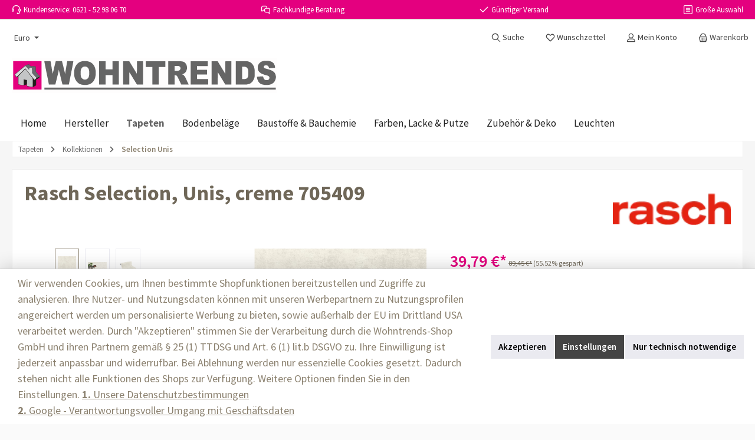

--- FILE ---
content_type: text/html; charset=UTF-8
request_url: https://wohntrends-shop.com/Rasch-Selection-705409-Creme-universell/Rasch-705409
body_size: 24058
content:
<!DOCTYPE html><html lang="de-DE" itemscope="itemscope" itemtype="https://schema.org/WebPage"><head><script>(function(w,i,g){w[g]=w[g]||[];if(typeof w[g].push=='function')w[g].push(i)})
(window,'GTM-PLDNMTR','google_tags_first_party');</script><script>(function(w,d,s,l){w[l]=w[l]||[];(function(){w[l].push(arguments);})('set', 'developer_id.dYzg1YT', true);
		w[l].push({'gtm.start':new Date().getTime(),event:'gtm.js'});var f=d.getElementsByTagName(s)[0],
		j=d.createElement(s);j.async=true;j.src='/g4fp/';
		f.parentNode.insertBefore(j,f);
		})(window,document,'script','dataLayer');</script><meta charset="utf-8"><meta name="viewport" content="width=device-width, initial-scale=1, shrink-to-fit=no"><meta name="author" content=""><meta name="robots" content="index,follow"><meta name="revisit-after" content="15 days"><meta name="keywords" content=""><meta name="description" content="Tapeten aus der &quot;Selection&quot; Kollektion von Rasch günstig online kaufen. Vliestapete 705409 in creme bei Wohntrends entdecken."><meta property="og:type" content="product"><meta property="og:site_name" content="Wohntrends-Shop"><meta property="og:url" content="https://wohntrends-shop.com/Rasch-Selection-Unis-creme-705409/Rasch-705409"><meta property="og:title" content="Vliestapete Rasch Selection, Unis, creme 705409"><meta property="og:description" content="Tapeten aus der &quot;Selection&quot; Kollektion von Rasch günstig online kaufen. Vliestapete 705409 in creme bei Wohntrends entdecken."><meta property="og:image" content="https://img.wohntrends-shop.com/_w1920/media/24/54/24/1634737349/705409.jpeg"><meta property="product:brand" content="Rasch"><meta property="product:price:amount" content="39.79"><meta property="product:price:currency" content="EUR"><meta property="product:product_link" content="https://wohntrends-shop.com/Rasch-Selection-Unis-creme-705409/Rasch-705409"><meta name="twitter:card" content="product"><meta name="twitter:site" content="Wohntrends-Shop"><meta name="twitter:title" content="Vliestapete Rasch Selection, Unis, creme 705409"><meta name="twitter:description" content="Tapeten aus der &quot;Selection&quot; Kollektion von Rasch günstig online kaufen. Vliestapete 705409 in creme bei Wohntrends entdecken."><meta name="twitter:image" content="https://img.wohntrends-shop.com/_w1920/media/24/54/24/1634737349/705409.jpeg"><meta itemprop="copyrightHolder" content="Wohntrends-Shop"><meta itemprop="copyrightYear" content=""><meta itemprop="isFamilyFriendly" content="true"><meta itemprop="image" content="https://cdn.wohntrends-shop.com/media/bb/25/e2/1747828810/wohntrends-header-logo.svg?ts=1747828810"><meta name="theme-color" content="#fafafa"><link rel="alternate" hreflang="de-DE" href="https://wohntrends-shop.com/Rasch-Selection-Unis-creme-705409/Rasch-705409"><link rel="alternate" hreflang="de-AT" href="https://wohntrends-shop.at/Rasch-Selection-Unis-creme-705409/Rasch-705409"><link rel="alternate" hreflang="x-default" href="https://wohntrends-shop.com/Rasch-Selection-Unis-creme-705409/Rasch-705409"><noscript><img referrerpolicy="no-referrer-when-downgrade" src="https://analytics.wohntrends-shop.com/matomo.php?idsite=1&amp;rec=1" style="border:0;position:absolute;height:1px;width:1px;margin:-1px;padding:0;" alt="" /></noscript><link rel="icon" href="https://cdn.wohntrends-shop.com/media/62/72/3d/1724168739/favicon.ico?ts=1724168739"><script type="application/ld+json"> { "@context": "https://schema.org", "@type": "OnlineStore", "name": "Wohntrends-Shop", "legalName": "Wohntrends-Shop GmbH", "url": "https://wohntrends-shop.com", "description": "Wohntrends - dein Online-Shop für Tapeten, Farben, Bodenbeläge, Baustoffe und Bauchemie. Hier finden Sie Artikel zu besten Konditionen. Greifen Sie zu und sichern Sie sich Ihre Wunschprodukte für eine günstige und qualitativ hochwertige Neugestaltung oder Renovierung Ihres Wohnraumes!", "logo": "https://wohntrends-shop.com/logo.png", "vatID": "DE312192892", "contactPoint": { "@type": "ContactPoint", "telephone": "+49-621-52980670", "email": "info@wohntrends-shop.com", "hoursAvailable": "Mo-Fr 8:00-17:00", "contactType": "customer service", "areaServed": [ "EU", "CH" ], "availableLanguage": [ "German", "English" ] }, "address": { "@type": "PostalAddress", "streetAddress": "Saarburger Straße 43", "addressLocality": "Ludwigshafen am Rhein", "postalCode": "67071", "addressCountry": "DE" }, "sameAs": [ "https://wohntrends-shop.at/" ] } </script><link rel="apple-touch-icon" href="https://img.wohntrends-shop.com/_w1920/media/fb/b6/3e/1627583373/favicon-96x96.png"><link rel="canonical" href="https://wohntrends-shop.com/Rasch-Selection-Unis-creme-705409/Rasch-705409" /><title itemprop="name">Vliestapete Rasch Selection, Unis, creme 705409</title><link rel="stylesheet" href="https://wohntrends-shop.com/theme/74a2cabc868dadf8d49311dcab59a7c3/css/all.css?1768841103">   <script>window.features={"V6_5_0_0":true,"v6.5.0.0":true,"V6_6_0_0":true,"v6.6.0.0":true,"V6_7_0_0":false,"v6.7.0.0":false,"V6_8_0_0":false,"v6.8.0.0":false,"ADDRESS_SELECTION_REWORK":false,"address.selection.rework":false,"DISABLE_VUE_COMPAT":false,"disable.vue.compat":false,"ACCESSIBILITY_TWEAKS":false,"accessibility.tweaks":false,"ADMIN_VITE":false,"admin.vite":false,"TELEMETRY_METRICS":false,"telemetry.metrics":false,"PERFORMANCE_TWEAKS":false,"performance.tweaks":false,"CACHE_REWORK":false,"cache.rework":false,"PAYPAL_SETTINGS_TWEAKS":false,"paypal.settings.tweaks":false,"SSO":false,"sso":false,"RULE_BUILDER":true,"rule.builder":true,"FLOW_BUILDER":true,"flow.builder":true,"RETURNS_MANAGEMENT":false,"returns.management":false,"TEXT_GENERATOR":true,"text.generator":true,"CHECKOUT_SWEETENER":true,"checkout.sweetener":true,"IMAGE_CLASSIFICATION":true,"image.classification":true,"PROPERTY_EXTRACTOR":true,"property.extractor":true,"REVIEW_SUMMARY":true,"review.summary":true,"REVIEW_TRANSLATOR":true,"review.translator":true,"CONTENT_GENERATOR":true,"content.generator":true,"EXPORT_ASSISTANT":true,"export.assistant":true,"NATURAL_LANGUAGE_SEARCH":true,"natural.language.search":true,"IMAGE_UPLOAD_SEARCH":true,"image.upload.search":true,"SPATIAL_CMS_ELEMENT":true,"spatial.cms.element":true,"TEXT_TO_IMAGE_GENERATION":true,"text.to.image.generation":true,"SPATIAL_SCENE_EDITOR":false,"spatial.scene.editor":false,"CAPTCHA":true,"captcha":true};window.dataLayer=window.dataLayer||[];function gtag(){dataLayer.push(arguments);}
(()=>{const analyticsStorageEnabled=document.cookie.split(';').some((item)=>item.trim().includes('google-analytics-enabled=1'));const adsEnabled=document.cookie.split(';').some((item)=>item.trim().includes('google-ads-enabled=1'));gtag('consent','default',{'ad_user_data':adsEnabled?'granted':'denied','ad_storage':adsEnabled?'granted':'denied','ad_personalization':adsEnabled?'granted':'denied','analytics_storage':analyticsStorageEnabled?'granted':'denied'});})();window.LenzBingAdsConversionTracking2TagCallback=(uetid)=>{window.lenzBingAdsConversionTracking2TrackingStarted=true;(function(w,d,t,r,u){var f,n,i;w[u]=w[u]||[],f=function(){var o={ti:uetid};o.q=w[u],w[u]=new UET(o),w[u].push('pageLoad')},n=d.createElement(t),n.src=r,n.async=1,n.onload=n.onreadystatechange=function(){var s=this.readyState;s&&s!=='loaded'&&s!=='complete'||(f(),n.onload=n.onreadystatechange=null)},i=d.getElementsByTagName(t)[0],i.parentNode.insertBefore(n,i)})(window,document,'script','//bat.bing.com/bat.js','uetq');window.uetq.push('consent','default',{ad_storage:'granted'});};window.LenzBingAdsConversionTracking2EventCallback=(eventType,eventAction,eventPayload)=>{window.uetq.push(eventType,eventAction,eventPayload);};window.googleReCaptchaV3Active=true;window.useDefaultCookieConsent=true;window.activeNavigationId='018e76c22bd47f1382e0338e22398be6';window.router={'frontend.cart.offcanvas':'/checkout/offcanvas','frontend.cookie.offcanvas':'/cookie/offcanvas','frontend.checkout.finish.page':'/checkout/finish','frontend.checkout.info':'/widgets/checkout/info','frontend.menu.offcanvas':'/widgets/menu/offcanvas','frontend.cms.page':'/widgets/cms','frontend.cms.navigation.page':'/widgets/cms/navigation','frontend.account.addressbook':'/widgets/account/address-book','frontend.country.country-data':'/country/country-state-data','frontend.app-system.generate-token':'/app-system/Placeholder/generate-token',};window.salesChannelId='f115ddc1c3da4b8eab59262669f39d42';window.router['frontend.product.review.translate']='/translate-review';window.breakpoints={"xs":0,"sm":576,"md":768,"lg":992,"xl":1200,"xxl":1400};window.customerLoggedInState=0;window.wishlistEnabled=1;window.themeAssetsPublicPath='https://wohntrends-shop.com/theme/ddd9b8b7d25e499e870eb26809bac1dc/assets/';window.validationMessages={"required":"Die Eingabe darf nicht leer sein.","email":"Ung\u00fcltige E-Mail-Adresse. Die E-Mail ben\u00f6tigt das Format \"nutzer@beispiel.de\".","confirmation":"Ihre Eingaben sind nicht identisch.","minLength":"Diese Eingabe ist zu kurz"};window.themeJsPublicPath='https://wohntrends-shop.com/theme/74a2cabc868dadf8d49311dcab59a7c3/js/';window.twtCookiePermissionPositioned=false;window.uptainUpdateUrl="https://wohntrends-shop.com/uptain/getCart";</script> <template data-lenz-bing-ads-conversion-tracking data-lenz-bing-ads-conversion-tracking-options='{"uetId":"187046238","currency":"EUR","events":[{"eventType":"event","eventAction":"","eventPayload":{"ecomm_prodid":"Rasch\/705409","ecomm_pagetype":"product"}}],"ecommerceEvents":[]}'></template><script > window.ga4CustomUrl =''; </script><script > window.googleAnalyticsEnabled = false; window.googleAdsEnabled = false; window.ga4Enabled = false; window.googleTagEnabled = false; window.metaAdsEnabled = false; window.microsoftAdsEnabled = false; window.pinterestAdsEnabled = false; window.tiktokAdsEnabled = false; window.conversionConfiguration ="brutto"; window.taxConfiguration ="brutto"; window.requestLocale ='de-DE'; window.ga4CookieConfig ='standardCookies'; window.generateLeadValue ='1'; window.ga4Currency ='EUR'; </script><script > window.ga4TagId ='GTM-PLDNMTR'; window.dataLayer = window.dataLayer || []; window.googleTagEnabled = true; window.ga4Enabled = true; window.ga4controllerName ='product'; window.ga4controllerAction ='index'; window.ga4activeNavigationId ='fda3eddb7e394444ac9569e2d9700240'; window.ga4activeNavigationName ='Selection Unis'; window.ga4affiliation ='Wohntrends-Shop VK'; window.ga4salesChannelName ='Wohntrends-Shop VK'; window.ga4salesChannelId ='f115ddc1c3da4b8eab59262669f39d42'; if (localStorage.getItem("ga4UserId")) window.ga4UserId = localStorage.getItem("ga4UserId"); if (localStorage.getItem("ga4CustomerLifetimeValue")) window.ga4CustomerLifetimeValue = localStorage.getItem("ga4CustomerLifetimeValue"); if (localStorage.getItem("ga4CustomerOrderCount")) window.ga4CustomerOrderCount = localStorage.getItem("ga4CustomerOrderCount"); window.ga4upCoupon = false; window.ga4gpCoupon = false; window.customTagManager = false; window.ga4AdvancedConsentMode = true; window.ga4ActiveConsentMode = true; </script><script > window.googleAnalyticsEnabled = true; window.taxConfiguration ='netto'; </script><script > window.googleAdsEnabled = true; window.conversionConfiguration ='nettoWithShipping'; </script><script > window.ga4Guest = false; </script><script > window.ga4UserLoggedIn = false; if (localStorage.getItem("loginSent")) localStorage.removeItem("loginSent"); if (localStorage.getItem("signUpSent")) localStorage.removeItem("signUpSent"); </script><script > window.ga4Product = {}; </script><script > window.ga4Product['fda3eddb7e394444ac9569e2d9700240'] = { item_id: 'Rasch/705409', item_name: 'Rasch Selection, Unis, creme 705409', item_variant: '', item_brand: 'Rasch', currency: 'EUR', price: '31.92', extra: { minPurchase: '1', shopware_id: 'fda3eddb7e394444ac9569e2d9700240', realPrice: '31.92', item_startPrice: '0', taxRate: '19', parentId: '' } }; window.ga4Product['fda3eddb7e394444ac9569e2d9700240']['item_list_id'] ='product'; window.ga4Product['fda3eddb7e394444ac9569e2d9700240']['item_list_name'] ='product'; window.ga4Product['fda3eddb7e394444ac9569e2d9700240']['item_category'] ='Home'; window.ga4Product['fda3eddb7e394444ac9569e2d9700240']['item_category2'] ='Tapeten'; window.ga4Product['fda3eddb7e394444ac9569e2d9700240']['item_category3'] ='Kollektionen'; window.ga4Product['fda3eddb7e394444ac9569e2d9700240']['item_category4'] ='Selection'; </script><script src='https://www.google.com/recaptcha/api.js?render=6Ldfa8EdAAAAAHYcemJy-XldgF-vtJDZKVbjOF6C' defer></script><script src="https://wohntrends-shop.com/theme/ddd9b8b7d25e499e870eb26809bac1dc/assets/js/jquery-3.5.1.slim.min.js?1768841103"></script><script src="https://wohntrends-shop.com/theme/74a2cabc868dadf8d49311dcab59a7c3/js/storefront/storefront.js?1768841103" defer></script><script src="https://wohntrends-shop.com/theme/74a2cabc868dadf8d49311dcab59a7c3/js/swag-pay-pal/swag-pay-pal.js?1768841103" defer></script><script src="https://wohntrends-shop.com/theme/74a2cabc868dadf8d49311dcab59a7c3/js/swag-amazon-pay/swag-amazon-pay.js?1768841103" defer></script><script src="https://wohntrends-shop.com/theme/74a2cabc868dadf8d49311dcab59a7c3/js/payone-payment/payone-payment.js?1768841103" defer></script><script src="https://wohntrends-shop.com/theme/74a2cabc868dadf8d49311dcab59a7c3/js/acris-product-downloads-c-s/acris-product-downloads-c-s.js?1768841103" defer></script><script src="https://wohntrends-shop.com/theme/74a2cabc868dadf8d49311dcab59a7c3/js/acris-search-c-s/acris-search-c-s.js?1768841103" defer></script><script src="https://wohntrends-shop.com/theme/74a2cabc868dadf8d49311dcab59a7c3/js/checkout-sweetener/checkout-sweetener.js?1768841103" defer></script><script src="https://wohntrends-shop.com/theme/74a2cabc868dadf8d49311dcab59a7c3/js/text-translator/text-translator.js?1768841103" defer></script><script src="https://wohntrends-shop.com/theme/74a2cabc868dadf8d49311dcab59a7c3/js/captcha/captcha.js?1768841103" defer></script><script src="https://wohntrends-shop.com/theme/74a2cabc868dadf8d49311dcab59a7c3/js/a-i-search/a-i-search.js?1768841103" defer></script><script src="https://wohntrends-shop.com/theme/74a2cabc868dadf8d49311dcab59a7c3/js/lenz-bing-ads-conversion-tracking2/lenz-bing-ads-conversion-tracking2.js?1768841103" defer></script><script src="https://wohntrends-shop.com/theme/74a2cabc868dadf8d49311dcab59a7c3/js/sensus-uptain-connect6/sensus-uptain-connect6.js?1768841103" defer></script><script src="https://wohntrends-shop.com/theme/74a2cabc868dadf8d49311dcab59a7c3/js/shop-studio-blog/shop-studio-blog.js?1768841103" defer></script><script src="https://wohntrends-shop.com/theme/74a2cabc868dadf8d49311dcab59a7c3/js/dne-custom-css-js/dne-custom-css-js.js?1768841104" defer></script><script src="https://wohntrends-shop.com/theme/74a2cabc868dadf8d49311dcab59a7c3/js/cbax-modul-cross-selling/cbax-modul-cross-selling.js?1768841103" defer></script><script src="https://wohntrends-shop.com/theme/74a2cabc868dadf8d49311dcab59a7c3/js/cbax-modul-analytics/cbax-modul-analytics.js?1768841103" defer></script><script src="https://wohntrends-shop.com/theme/74a2cabc868dadf8d49311dcab59a7c3/js/d-i-sco-g-a4/d-i-sco-g-a4.js?1768841103" defer></script><script src="https://wohntrends-shop.com/theme/74a2cabc868dadf8d49311dcab59a7c3/js/color-selector-internal/color-selector-internal.js?1768841103" defer></script><script src="https://wohntrends-shop.com/theme/74a2cabc868dadf8d49311dcab59a7c3/js/wohntrends-off-canvas-cross-selling/wohntrends-off-canvas-cross-selling.js?1768841103" defer></script><script src="https://wohntrends-shop.com/theme/74a2cabc868dadf8d49311dcab59a7c3/js/trusted-shops-easy-integration-s6/trusted-shops-easy-integration-s6.js?1768841103" defer></script><script src="https://wohntrends-shop.com/theme/74a2cabc868dadf8d49311dcab59a7c3/js/tcinn-theme-ware-living/tcinn-theme-ware-living.js?1768841103" defer></script></head><body class="is-ctl-product is-act-index themeware twt-living twt-header-type-4 twt-full-width-boxed twt-is-cms-product-detail twt-cms-styling"><div id="page-top" class="skip-to-content bg-primary-subtle text-primary-emphasis overflow-hidden" tabindex="-1"><div class="container skip-to-content-container d-flex justify-content-center visually-hidden-focusable"><a href="#content-main" class="skip-to-content-link d-inline-flex text-decoration-underline m-1 p-2 fw-bold gap-2"> Zum Hauptinhalt springen </a><a href="#header-main-search-input" class="skip-to-content-link d-inline-flex text-decoration-underline m-1 p-2 fw-bold gap-2 d-none d-sm-block"> Zur Suche springen </a><a href="#main-navigation-menu" class="skip-to-content-link d-inline-flex text-decoration-underline m-1 p-2 fw-bold gap-2 d-none d-lg-block"> Zur Hauptnavigation springen </a></div></div><noscript class="noscript-main"><div role="alert" aria-live="polite" class="alert alert-info alert-has-icon"> <span class="icon icon-info" aria-hidden="true"><svg xmlns="http://www.w3.org/2000/svg" xmlns:xlink="http://www.w3.org/1999/xlink" width="24" height="24" viewBox="0 0 24 24"><defs><path d="M12 7c.5523 0 1 .4477 1 1s-.4477 1-1 1-1-.4477-1-1 .4477-1 1-1zm1 9c0 .5523-.4477 1-1 1s-1-.4477-1-1v-5c0-.5523.4477-1 1-1s1 .4477 1 1v5zm11-4c0 6.6274-5.3726 12-12 12S0 18.6274 0 12 5.3726 0 12 0s12 5.3726 12 12zM12 2C6.4772 2 2 6.4772 2 12s4.4772 10 10 10 10-4.4772 10-10S17.5228 2 12 2z" id="icons-default-info" /></defs><use xlink:href="#icons-default-info" fill="#758CA3" fill-rule="evenodd" /></svg></span> <div class="alert-content-container"><div class="alert-content"> Um unseren Shop in vollem Umfang nutzen zu können, empfehlen wir Ihnen Javascript in Ihrem Browser zu aktivieren. </div></div></div></noscript><section id="twt-usp-bar"    class="twt-usp-bar is-header is-small layout-1 top"    data-twt-usp-bar-position="1"    data-twt-usp-bar-usps="5"><div class="twt-usp-bar-container"><div class="twt-usp-bar-items"><div class="twt-usp-bar-item twt-usp-1 item-1"><div class="item-icon"> <span class="icon icon-headset"><svg xmlns="http://www.w3.org/2000/svg" xmlns:xlink="http://www.w3.org/1999/xlink" width="24" height="24" viewBox="0 0 24 24"><defs><path d="M2 11v4h2v-4H2zm20-2c1.1046 0 2 .8954 2 2v4c0 1.1046-.8954 2-2 2v3c0 1.6569-1.3431 3-3 3h-1c0 .5523-.4477 1-1 1h-2c-.5523 0-1-.4477-1-1v-2c0-.5523.4477-1 1-1h2c.5523 0 1 .4477 1 1h1c.5523 0 1-.4477 1-1v-3c-1.1046 0-2-.8954-2-2v-4c0-1.1046.8954-2 2-2 0-3.866-3.134-7-7-7h-2C7.134 2 4 5.134 4 9c1.1046 0 2 .8954 2 2v4c0 1.1046-.8954 2-2 2H2c-1.1046 0-2-.8954-2-2v-4c0-1.1046.8954-2 2-2 0-4.9706 4.0294-9 9-9h2c4.9706 0 9 4.0294 9 9zm-2 2v4h2v-4h-2z" id="icons-default-headset" /></defs><use xlink:href="#icons-default-headset" fill="#758CA3" fill-rule="evenodd" /></svg></span> </div><div class="item-label"><div class="item-title">Kundenservice: 0621 - 52 98 06 70</div></div></div><div class="twt-usp-bar-item twt-usp-2 item-2"><div class="item-icon"> <span class="icon icon-speech-bubbles"><svg xmlns="http://www.w3.org/2000/svg" xmlns:xlink="http://www.w3.org/1999/xlink" width="24" height="24" viewBox="0 0 24 24"><defs><path d="M8 14H6.3576l-3.0894 2.5333c-.8542.7004-2.1144.5758-2.8147-.2784A2 2 0 0 1 0 14.9868V6c0-2.7614 2.2386-5 5-5h6c2.7614 0 5 2.2386 5 5v1h3c2.7614 0 5 2.2386 5 5v8.9868a2 2 0 0 1-.4535 1.2681c-.7003.8542-1.9605.9788-2.8147.2784L17.6424 20H13c-2.7614 0-5-2.2386-5-5v-1zm0-2c0-2.7614 2.2386-5 5-5h1V6c0-1.6569-1.3431-3-3-3H5C3.3431 3 2 4.3431 2 6v8.9868L5.6424 12H8zm6-3h-1c-1.6569 0-3 1.3431-3 3v3c0 1.6569 1.3431 3 3 3h5.3576L22 20.9868V12c0-1.6569-1.3431-3-3-3h-5z" id="icons-default-speech-bubbles" /></defs><use xlink:href="#icons-default-speech-bubbles" fill="#758CA3" fill-rule="evenodd" /></svg></span> </div><div class="item-label"><div class="item-title">Fachkundige Beratung</div></div></div><div class="twt-usp-bar-item twt-usp-3 item-3" data-bs-toggle="tooltip" data-placement="bottom" title="Gilt für Tapetenbestellungen (deutsches Festland)"><div class="item-icon"> <span class="icon icon-checkmark"><svg xmlns="http://www.w3.org/2000/svg" xmlns:xlink="http://www.w3.org/1999/xlink" width="24" height="24" viewBox="0 0 24 24"><defs><path id="icons-default-checkmark" d="M2.7071 10.2929c-.3905-.3905-1.0237-.3905-1.4142 0-.3905.3905-.3905 1.0237 0 1.4142l7 7c.3905.3905 1.0237.3905 1.4142 0l13-13c.3905-.3905.3905-1.0237 0-1.4142-.3905-.3905-1.0237-.3905-1.4142 0L9 16.5858l-6.2929-6.293z" /></defs><use xlink:href="#icons-default-checkmark" fill="#758CA3" fill-rule="evenodd" /></svg></span> </div><div class="item-label"><div class="item-title">Günstiger Versand</div></div></div><div class="twt-usp-bar-item twt-usp-4 item-4"><div class="item-icon"> <span class="icon icon-stack-block"><svg xmlns="http://www.w3.org/2000/svg" xmlns:xlink="http://www.w3.org/1999/xlink" width="24" height="24" viewBox="0 0 24 24"><defs><path d="M3 0h18c1.6569 0 3 1.3431 3 3v18c0 1.6569-1.3431 3-3 3H3c-1.6569 0-3-1.3431-3-3V3c0-1.6569 1.3431-3 3-3zm0 2c-.5523 0-1 .4477-1 1v18c0 .5523.4477 1 1 1h18c.5523 0 1-.4477 1-1V3c0-.5523-.4477-1-1-1H3zm4 11c-.5523 0-1-.4477-1-1s.4477-1 1-1h10c.5523 0 1 .4477 1 1s-.4477 1-1 1H7zm0-4c-.5523 0-1-.4477-1-1s.4477-1 1-1h10c.5523 0 1 .4477 1 1s-.4477 1-1 1H7zm0 8c-.5523 0-1-.4477-1-1s.4477-1 1-1h10c.5523 0 1 .4477 1 1s-.4477 1-1 1H7z" id="icons-default-stack-block" /></defs><use xlink:href="#icons-default-stack-block" fill="#758CA3" fill-rule="evenodd" /></svg></span> </div><div class="item-label"><div class="item-title">Große Auswahl</div></div></div><div class="twt-usp-bar-item twt-usp-5 item-6"><div class="item-icon"> <span class="icon icon-medal"><svg xmlns="http://www.w3.org/2000/svg" xmlns:xlink="http://www.w3.org/1999/xlink" width="24" height="24" viewBox="0 0 24 24"><defs><path d="M13.3974 8.1216a7.9512 7.9512 0 0 1 2.8813 1.1176L21.1258.5144c.2683-.4828.877-.6568 1.3598-.3886.4828.2683.6568.877.3886 1.3598l-5 9a1.0156 1.0156 0 0 1-.0303.051C19.1813 11.9665 20 13.8876 20 16c0 4.4183-3.5817 8-8 8s-8-3.5817-8-8c0-2.1124.8187-4.0335 2.1561-5.4634a1.0156 1.0156 0 0 1-.0303-.051l-5-9C.8576 1.003 1.0316.3941 1.5144.1258 1.997-.1424 2.6059.0316 2.8742.5144l4.847 8.7248a7.9512 7.9512 0 0 1 2.8814-1.1176l-2.539-6.7705C7.8699.834 8.1319.2576 8.649.0637c.5171-.194 1.0935.068 1.2874.5852L12 6.152 14.0637.6489c.1939-.5171.7703-.7791 1.2874-.5852.5171.1939.7791.7703.5852 1.2874l-2.539 6.7705zM11.9786 10C8.6747 10.0116 6 12.6934 6 16c0 3.3137 2.6863 6 6 6s6-2.6863 6-6c0-3.3065-2.6746-5.9883-5.9784-6a1.0033 1.0033 0 0 1-.043 0zM12 13c.5523 0 1 .4477 1 1v3c.5523 0 1 .4477 1 1s-.4477 1-1 1h-2c-.5523 0-1-.4477-1-1s.4477-1 1-1v-2c-.5523 0-1-.4477-1-1s.4477-1 1-1h1z" id="icons-default-medal" /></defs><use xlink:href="#icons-default-medal" fill="#758CA3" fill-rule="evenodd" /></svg></span> </div><div class="item-label"><div class="item-title">Profiqualität</div></div></div></div></div></section><header class="header-main"><div class="container"><div class="top-bar d-none d-lg-block"><nav class="top-bar-nav"><div class="top-bar-nav-item top-bar-currency"><form method="post" action="/checkout/configure" class="currency-form" data-form-auto-submit="true"><div class="currencies-menu dropdown"> <button class="btn dropdown-toggle top-bar-nav-btn" type="button" id="currenciesDropdown-top-bar" data-bs-toggle="dropdown" aria-haspopup="true" aria-expanded="false" aria-label="Währung ändern (Euro ist die aktuelle Währung)"> <span aria-hidden="true"></span> <span class="top-bar-nav-text">Euro</span> </button> <div class="top-bar-list dropdown-menu dropdown-menu-left" aria-labelledby="currenciesDropdown-top-bar"><div class="top-bar-list-item dropdown-item" title="DKK"> <label class="top-bar-list-label" for="top-bar-10bba9ee0ffe423b9db579e595e76bd8"><input class="top-bar-list-radio" id="top-bar-10bba9ee0ffe423b9db579e595e76bd8" value="10bba9ee0ffe423b9db579e595e76bd8" name="currencyId" type="radio"> kr DKK </label></div><div class="top-bar-list-item dropdown-item" title="CZK"> <label class="top-bar-list-label" for="top-bar-44ea074309764431bbdc23609fc3dd7d"><input class="top-bar-list-radio" id="top-bar-44ea074309764431bbdc23609fc3dd7d" value="44ea074309764431bbdc23609fc3dd7d" name="currencyId" type="radio"> Kč CZK </label></div><div class="top-bar-list-item dropdown-item" title="PLN"> <label class="top-bar-list-label" for="top-bar-80d89d908cb6457cb8373c7986db02e7"><input class="top-bar-list-radio" id="top-bar-80d89d908cb6457cb8373c7986db02e7" value="80d89d908cb6457cb8373c7986db02e7" name="currencyId" type="radio"> zł PLN </label></div><div class="top-bar-list-item dropdown-item" title="SEK"> <label class="top-bar-list-label" for="top-bar-b3cbcd7dcb4741fd963905a73aec12f5"><input class="top-bar-list-radio" id="top-bar-b3cbcd7dcb4741fd963905a73aec12f5" value="b3cbcd7dcb4741fd963905a73aec12f5" name="currencyId" type="radio"> kr SEK </label></div><div class="top-bar-list-item dropdown-item item-checked" title="EUR"> <label class="top-bar-list-label" for="top-bar-b7d2554b0ce847cd82f3ac9bd1c0dfca"><input class="top-bar-list-radio" id="top-bar-b7d2554b0ce847cd82f3ac9bd1c0dfca" value="b7d2554b0ce847cd82f3ac9bd1c0dfca" name="currencyId" type="radio" checked> € EUR </label></div></div><input name="redirectTo" type="hidden" value="frontend.detail.page"><input name="redirectParameters[_httpCache]" type="hidden" value="1"><input name="redirectParameters[productId]" type="hidden" value="fda3eddb7e394444ac9569e2d9700240"></div></form></div></nav></div><div class="row align-items-center header-row"><div class="col-12 col-lg-auto header-logo-col pb-sm-2 my-3 m-lg-0"><div class="header-logo-main text-center"><a class="header-logo-main-link" href="/" title="Zur Startseite gehen"><picture class="header-logo-picture d-block m-auto"><img src="https://cdn.wohntrends-shop.com/media/bb/25/e2/1747828810/wohntrends-header-logo.svg?ts=1747828810" alt="Zur Startseite gehen" class="img-fluid header-logo-main-img"></picture></a></div></div><div class="col-12 order-1 col-sm-auto order-sm-2 header-actions-col"><div class="row g-0"><div class="d-block d-lg-none col"><div class="menu-button"> <button class="btn nav-main-toggle-btn header-actions-btn"     type="button"     data-off-canvas-menu="true"     aria-label="Menü"     title="Navigation"> <span class="icon icon-themeware icon-stack icon-solid"><?xml version="1.0" encoding="utf-8"?><svg xmlns="http://www.w3.org/2000/svg" viewBox="0 0 24 24"><path d="M2,5.49H22a1,1,0,0,0,0-2H2a1,1,0,0,0,0,2Z"/><path d="M22,10.92H2a1,1,0,0,0,0,2H22a1,1,0,0,0,0-2Z"/><path d="M22,18.51H2a1,1,0,0,0,0,2H22a1,1,0,0,0,0-2Z"/></svg></span> <span class="header-nav-main-toggle-label">      Navigation     </span> </button> </div></div><div class="col-auto twt-search-col"><div class="search-toggle"> <button class="btn header-actions-btn search-toggle-btn js-search-toggle-btn collapsed"      type="button"      data-bs-toggle="collapse"      data-bs-target="#searchCollapse"      aria-expanded="false"      aria-controls="searchCollapse"      aria-label="Suchen"> <span class="header-search-toggle-icon"> <span class="icon icon-themeware icon-search icon-solid"><?xml version="1.0" encoding="utf-8"?><svg xmlns="http://www.w3.org/2000/svg" viewBox="0 0 24 24"><path d="M22.64,21.72,16.22,15.3a8.63,8.63,0,1,0-1.09,1l6.45,6.44a.75.75,0,0,0,1.06,0A.75.75,0,0,0,22.64,21.72ZM3.14,9.62a6.62,6.62,0,1,1,6.62,6.61A6.63,6.63,0,0,1,3.14,9.62Z"/></svg></span> <span class="icon icon-themeware icon-x icon-solid"><?xml version="1.0" encoding="utf-8"?><svg xmlns="http://www.w3.org/2000/svg" viewBox="0 0 24 24"><path d="M13.41,12l9.3-9.29a1,1,0,1,0-1.42-1.42L12,10.59,2.71,1.29A1,1,0,0,0,1.29,2.71L10.59,12l-9.3,9.29a1,1,0,0,0,0,1.42,1,1,0,0,0,1.42,0L12,13.41l9.29,9.3a1,1,0,0,0,1.42,0,1,1,0,0,0,0-1.42Z"/></svg></span> </span> <span class="header-search-toggle-name">      Suche     </span> </button> </div></div><div class="col-auto"><div class="header-wishlist"><a class="btn header-wishlist-btn header-actions-btn" href="/wishlist" title="Merkzettel" aria-label="Merkzettel"> <span class="header-wishlist-icon"> <span class="icon icon-themeware icon-heart icon-solid"><?xml version="1.0" encoding="utf-8"?><svg xmlns="http://www.w3.org/2000/svg" viewBox="0 0 24 24"><path d="M21.55,4.45l-.06-.08a5.82,5.82,0,0,0-5.26-2,5.15,5.15,0,0,0-2.29,1L12,4.87,9.89,3.24a4.31,4.31,0,0,0-1.07-.61c-1-.4-3.67-1-6.31,1.74l-.06.08a6.57,6.57,0,0,0-1.08,6.3,6,6,0,0,0,1.52,2.4l8.41,8.29a.83.83,0,0,0,.22.14.61.61,0,0,0,.1.07.94.94,0,0,0,.76,0,.61.61,0,0,0,.1-.07.83.83,0,0,0,.22-.14l8.41-8.29a6,6,0,0,0,1.52-2.4A6.57,6.57,0,0,0,21.55,4.45Zm-.81,5.68a4.1,4.1,0,0,1-1,1.6L12,19.32,4.29,11.73a4.1,4.1,0,0,1-1-1.6A4.62,4.62,0,0,1,4,5.72C5.63,4,7.13,4.12,8.1,4.49a2.19,2.19,0,0,1,.57.34l2.72,2.1.06,0,.18.09.18.06h.38a1.15,1.15,0,0,0,.17-.06A.66.66,0,0,0,12.55,7l.06,0,2.55-2a3,3,0,0,1,1.4-.64A3.86,3.86,0,0,1,20,5.72,4.62,4.62,0,0,1,20.74,10.13Z"/></svg></span> </span> <span class="header-wishlist-name">    Wunschzettel   </span> <span class="badge bg-primary header-wishlist-badge"    id="wishlist-basket"    data-wishlist-storage="true"    data-wishlist-storage-options="{&quot;listPath&quot;:&quot;\/wishlist\/list&quot;,&quot;mergePath&quot;:&quot;\/wishlist\/merge&quot;,&quot;pageletPath&quot;:&quot;\/wishlist\/merge\/pagelet&quot;}"    data-wishlist-widget="true"    data-wishlist-widget-options="{&quot;showCounter&quot;:true}"></span> </a></div></div><div class="col-auto"><div class="account-menu"><div class="dropdown"> <button class="btn account-menu-btn header-actions-btn"    type="button"    id="accountWidget"    data-account-menu="true"    data-bs-toggle="dropdown"    aria-haspopup="true"    aria-expanded="false"    aria-label="Mein Konto"    title="Mein Konto"> <span class="header-account-icon"> <span class="icon icon-themeware icon-avatar icon-solid"><?xml version="1.0" encoding="utf-8"?><svg xmlns="http://www.w3.org/2000/svg" viewBox="0 0 24 24"><path d="M11.84,13.51A6.26,6.26,0,1,0,5.58,7.26,6.26,6.26,0,0,0,11.84,13.51Zm0-10.58A4.33,4.33,0,1,1,7.51,7.26,4.33,4.33,0,0,1,11.84,2.93Z"/><path d="M22.57,20.87A9.75,9.75,0,0,0,21,16.78a6.46,6.46,0,0,0-5.24-2.61H8.29A6.5,6.5,0,0,0,3,16.78a9.75,9.75,0,0,0-1.56,4.09,1.87,1.87,0,0,0,.42,1.49A1.83,1.83,0,0,0,3.24,23H20.76a1.83,1.83,0,0,0,1.39-.64A1.87,1.87,0,0,0,22.57,20.87Zm-19.22.2a7.94,7.94,0,0,1,1.19-3.15A4.5,4.5,0,0,1,8.23,16.1h7.59a4.52,4.52,0,0,1,3.64,1.82,7.94,7.94,0,0,1,1.19,3.15Z"/></svg></span> </span> <span class="header-account-name">    Mein Konto   </span> </button> <div class="dropdown-menu dropdown-menu-end account-menu-dropdown js-account-menu-dropdown" aria-labelledby="accountWidget"><div class="offcanvas-header"> <button class="btn btn-secondary offcanvas-close js-offcanvas-close"> <span class="icon icon-x icon-sm"><svg xmlns="http://www.w3.org/2000/svg" xmlns:xlink="http://www.w3.org/1999/xlink" width="24" height="24" viewBox="0 0 24 24"><defs><path d="m10.5858 12-7.293-7.2929c-.3904-.3905-.3904-1.0237 0-1.4142.3906-.3905 1.0238-.3905 1.4143 0L12 10.5858l7.2929-7.293c.3905-.3904 1.0237-.3904 1.4142 0 .3905.3906.3905 1.0238 0 1.4143L13.4142 12l7.293 7.2929c.3904.3905.3904 1.0237 0 1.4142-.3906.3905-1.0238.3905-1.4143 0L12 13.4142l-7.2929 7.293c-.3905.3904-1.0237.3904-1.4142 0-.3905-.3906-.3905-1.0238 0-1.4143L10.5858 12z" id="icons-default-x" /></defs><use xlink:href="#icons-default-x" fill="#758CA3" fill-rule="evenodd" /></svg></span> Menü schließen </button> </div><div class="offcanvas-body"><div class="account-menu"><div class="dropdown-header account-menu-header"> Ihr Konto </div><div class="account-menu-login"><a href="/account/login" title="Anmelden" class="btn btn-primary account-menu-login-button"> Anmelden </a><div class="account-menu-register"> oder <a href="/account/login" title="Registrieren"> registrieren </a></div></div><div class="account-menu-links"><div class="header-account-menu"><div class="card account-menu-inner"><nav class="list-group list-group-flush account-aside-list-group"><a href="/account" title="Übersicht" class="list-group-item list-group-item-action account-aside-item"> Übersicht </a><a href="/account/profile" title="Persönliches Profil" class="list-group-item list-group-item-action account-aside-item"> Persönliches Profil </a><a href="/account/address" title="Adressen" class="list-group-item list-group-item-action account-aside-item"> Adressen </a><a href="/account/payment" title="Zahlungsarten" class="list-group-item list-group-item-action account-aside-item"> Zahlungsarten </a><a href="/account/order" title="Bestellungen" class="list-group-item list-group-item-action account-aside-item"> Bestellungen </a><a href="/account/card/overview" title="Kreditkarten" class=" list-group-item list-group-item-action account-aside-item "> Kreditkarten </a></nav></div></div></div></div></div></div></div></div></div><div class="col-auto"><div class="header-cart" data-off-canvas-cart="true"><a class="btn header-cart-btn header-actions-btn" href="/checkout/cart" data-cart-widget="true" title="Warenkorb" aria-labelledby="cart-widget-aria-label" aria-haspopup="true"> <span class="header-cart-icon"> <span class="icon icon-themeware icon-cart icon-solid"><?xml version="1.0" encoding="utf-8"?><svg xmlns="http://www.w3.org/2000/svg" viewBox="0 0 24 24"><path d="M7.35,11.93a.61.61,0,0,0-.61.61v7.2a.61.61,0,0,0,1.21,0v-7.2A.6.6,0,0,0,7.35,11.93Z"/><path d="M10.5,11.93a.6.6,0,0,0-.6.61v7.2a.61.61,0,0,0,1.21,0v-7.2A.61.61,0,0,0,10.5,11.93Z"/><path d="M13.66,11.93a.6.6,0,0,0-.6.61v7.2a.61.61,0,0,0,1.21,0v-7.2A.61.61,0,0,0,13.66,11.93Z"/><path d="M16.82,11.93a.61.61,0,0,0-.61.61v7.2a.6.6,0,0,0,.61.6.61.61,0,0,0,.61-.6v-7.2A.61.61,0,0,0,16.82,11.93Z"/><path d="M22.47,11.11l-.62-1.18a1.82,1.82,0,0,0-1.63-1H3.78a1.82,1.82,0,0,0-1.63,1l-.62,1.18a1.86,1.86,0,0,0,0,1.69l.4.77,2,8A1.82,1.82,0,0,0,5.69,23H18.31a1.82,1.82,0,0,0,1.78-1.4l2-8,.4-.77A1.86,1.86,0,0,0,22.47,11.11ZM20.3,12.78a.9.9,0,0,0-.08.21l-2,8.07H5.77L3.78,13a.9.9,0,0,0-.08-.21L3.25,12l.59-1.12H20.16l.59,1Z"/><path d="M5.46,8.3h.12a1,1,0,0,0,1-.86C6.75,5.77,7.73,2.94,12,2.94c4.53,0,5.36,3.15,5.51,4.5a1,1,0,0,0,1.07.86,1,1,0,0,0,.86-1.07C19.11,4.22,17,1,12,1,5.85,1,4.79,5.76,4.61,7.22A1,1,0,0,0,5.46,8.3Z"/></svg></span> </span> <span class="header-cart-name">   Warenkorb  </span> <span class="header-cart-total">   0,00 €*  </span> </a></div></div></div></div></div></div></header><div class="nav-main"><div class="container"><div id="sticky-logo" class="d-none"><a class="sticky-logo-main-link" href="/" title="Zur Startseite gehen"><picture><img src="https://img.wohntrends-shop.com/_w1920/media/fb/b6/3e/1627583373/favicon-96x96.png" alt="Zur Startseite gehen"></picture></a></div> <span id="js-sticky-cart-position" class="d-none"></span> <span id="js-sticky-search-position" class="d-none"></span> </div><div class="main-navigation" id="mainNavigation" data-flyout-menu="true"><div class="container"><nav class="nav main-navigation-menu" id="main-navigation-menu" aria-label="Hauptnavigation" itemscope="itemscope" itemtype="https://schema.org/SiteNavigationElement"><a class="nav-link main-navigation-link nav-item-2b0c1731918d4fed90674af9484c415a home-link"    href="/"    itemprop="url"    aria-label="Home"    title="Home"><div class="main-navigation-link-text"> <span itemprop="name">Home</span> </div></a><div class="nav-link main-navigation-link nav-item-0191c6c6caa87a41b3ed067b77cdb9e5"            data-flyout-menu-trigger="0191c6c6caa87a41b3ed067b77cdb9e5"            title="Hersteller"><div class="main-navigation-link-text"> <span itemprop="name">Hersteller</span> </div></div><a class="nav-link 1 main-navigation-link nav-item-69b67a9afad3475da36527f1128f2c9e active"     href="https://wohntrends-shop.com/Tapeten"     itemprop="url"           data-flyout-menu-trigger="69b67a9afad3475da36527f1128f2c9e"               title="Tapeten"><div class="main-navigation-link-text"> <span itemprop="name">Tapeten</span> </div></a><a class="nav-link 1 main-navigation-link nav-item-9170244f77594785ae37a9466e19fc2d"     href="https://wohntrends-shop.com/Bodenbelaege"     itemprop="url"           data-flyout-menu-trigger="9170244f77594785ae37a9466e19fc2d"               title="Bodenbeläge"><div class="main-navigation-link-text"> <span itemprop="name">Bodenbeläge</span> </div></a><a class="nav-link 1 main-navigation-link nav-item-560b824eb0114c939cae1897a6e93638"     href="https://wohntrends-shop.com/Baustoffe-Bauchemie"     itemprop="url"           data-flyout-menu-trigger="560b824eb0114c939cae1897a6e93638"               title="Baustoffe &amp; Bauchemie"><div class="main-navigation-link-text"> <span itemprop="name">Baustoffe &amp; Bauchemie</span> </div></a><a class="nav-link 1 main-navigation-link nav-item-56659f149e554db0af57bc72fe67bfb1"     href="https://wohntrends-shop.com/Farben-Lacke-Putze"     itemprop="url"           data-flyout-menu-trigger="56659f149e554db0af57bc72fe67bfb1"               title="Farben, Lacke &amp; Putze"><div class="main-navigation-link-text"> <span itemprop="name">Farben, Lacke &amp; Putze</span> </div></a><a class="nav-link 1 main-navigation-link nav-item-a61da44af6554f94a196e7e9fb1e5ac0"     href="https://wohntrends-shop.com/Zubehoer-Deko"     itemprop="url"           data-flyout-menu-trigger="a61da44af6554f94a196e7e9fb1e5ac0"               title="Zubehör &amp; Deko"><div class="main-navigation-link-text"> <span itemprop="name">Zubehör &amp; Deko</span> </div></a><a class="nav-link 1 main-navigation-link nav-item-01930c8e417a77d4ae5d109f4b09e501"     href="https://wohntrends-shop.com/Leuchten"     itemprop="url"               title="Leuchten"><div class="main-navigation-link-text"> <span itemprop="name">Leuchten</span> </div></a></nav><div class="navigation-flyouts"><div class="navigation-flyout" data-flyout-menu-id="0191c6c6caa87a41b3ed067b77cdb9e5"><div class="container"><div class="row navigation-flyout-bar"><div class="col"><div class="navigation-flyout-category-link"></div></div><div class="col-auto"><div class="navigation-flyout-close js-close-flyout-menu"> <span class="icon icon-x"><svg xmlns="http://www.w3.org/2000/svg" xmlns:xlink="http://www.w3.org/1999/xlink" width="24" height="24" viewBox="0 0 24 24"><use xlink:href="#icons-default-x" fill="#758CA3" fill-rule="evenodd" /></svg></span> </div></div></div><div class="row navigation-flyout-content"><div class="col"><div class="navigation-flyout-categories"><div class="row navigation-flyout-categories is-level-0"><div class="col-3 navigation-flyout-col"><a class="nav-item nav-link navigation-flyout-link is-level-0" href="https://wohntrends-shop.com/Alligator-Farben" itemprop="url" title="Alligator - Farben"> <span itemprop="name">Alligator - Farben</span> </a><div class="navigation-flyout-categories is-level-1"></div></div><div class="col-3 navigation-flyout-col"><a class="nav-item nav-link navigation-flyout-link is-level-0" href="https://wohntrends-shop.com/Brillux-Farben-Lacke-Putze" itemprop="url" title="Brillux - Farben, Lacke &amp; Putze"> <span itemprop="name">Brillux - Farben, Lacke &amp; Putze</span> </a><div class="navigation-flyout-categories is-level-1"></div></div><div class="col-3 navigation-flyout-col"><a class="nav-item nav-link navigation-flyout-link is-level-0" href="https://wohntrends-shop.com/Caparol-Farben-Lacke" itemprop="url" title="Caparol - Farben &amp; Lacke"> <span itemprop="name">Caparol - Farben &amp; Lacke</span> </a><div class="navigation-flyout-categories is-level-1"></div></div><div class="col-3 navigation-flyout-col"><a class="nav-item nav-link navigation-flyout-link is-level-0" href="https://wohntrends-shop.com/PCI-Baustoffe-Bauchemie" itemprop="url" title="PCI - Baustoffe &amp; Bauchemie"> <span itemprop="name">PCI - Baustoffe &amp; Bauchemie</span> </a><div class="navigation-flyout-categories is-level-1"></div></div><div class="col-3 navigation-flyout-col"><a class="nav-item nav-link navigation-flyout-link is-level-0" href="https://wohntrends-shop.com/Pufas-Die-Malermarke" itemprop="url" title="Pufas - Die Malermarke"> <span itemprop="name">Pufas - Die Malermarke</span> </a><div class="navigation-flyout-categories is-level-1"></div></div><div class="col-3 navigation-flyout-col"><a class="nav-item nav-link navigation-flyout-link is-level-0" href="https://wohntrends-shop.com/Schoenox-Baustoffe-Bauchemie" itemprop="url" title="Schönox - Baustoffe &amp; Bauchemie"> <span itemprop="name">Schönox - Baustoffe &amp; Bauchemie</span> </a><div class="navigation-flyout-categories is-level-1"></div></div><div class="col-3 navigation-flyout-col"><a class="nav-item nav-link navigation-flyout-link is-level-0" href="https://wohntrends-shop.com/Sika-Baustoffe-Bauchemie" itemprop="url" title="Sika - Baustoffe &amp; Bauchemie"> <span itemprop="name">Sika - Baustoffe &amp; Bauchemie</span> </a><div class="navigation-flyout-categories is-level-1"></div></div></div></div></div></div></div></div><div class="navigation-flyout" data-flyout-menu-id="69b67a9afad3475da36527f1128f2c9e"><div class="container"><div class="row navigation-flyout-bar"><div class="col"><div class="navigation-flyout-category-link"><a class="nav-link" href="https://wohntrends-shop.com/Tapeten" itemprop="url" title="Tapeten"> Zur Kategorie Tapeten <span class="icon icon-arrow-right icon-primary"><svg xmlns="http://www.w3.org/2000/svg" xmlns:xlink="http://www.w3.org/1999/xlink" width="16" height="16" viewBox="0 0 16 16"><defs><path id="icons-solid-arrow-right" d="M6.7071 6.2929c-.3905-.3905-1.0237-.3905-1.4142 0-.3905.3905-.3905 1.0237 0 1.4142l3 3c.3905.3905 1.0237.3905 1.4142 0l3-3c.3905-.3905.3905-1.0237 0-1.4142-.3905-.3905-1.0237-.3905-1.4142 0L9 8.5858l-2.2929-2.293z" /></defs><use transform="rotate(-90 9 8.5)" xlink:href="#icons-solid-arrow-right" fill="#758CA3" fill-rule="evenodd" /></svg></span> </a></div></div><div class="col-auto"><div class="navigation-flyout-close js-close-flyout-menu"> <span class="icon icon-x"><svg xmlns="http://www.w3.org/2000/svg" xmlns:xlink="http://www.w3.org/1999/xlink" width="24" height="24" viewBox="0 0 24 24"><use xlink:href="#icons-default-x" fill="#758CA3" fill-rule="evenodd" /></svg></span> </div></div></div><div class="row navigation-flyout-content"><div class="col"><div class="navigation-flyout-categories"><div class="row navigation-flyout-categories is-level-0"><div class="col-3 navigation-flyout-col"><div class="nav-item nav-link navigation-flyout-link is-level-0" title="Marken"> <span itemprop="name">Marken</span> </div><div class="navigation-flyout-categories is-level-1"><div class="navigation-flyout-col"><a class="nav-item nav-link navigation-flyout-link is-level-1" href="https://wohntrends-shop.com/Architects-Paper" itemprop="url" title="Architects Paper"> <span itemprop="name">Architects Paper</span> </a><div class="navigation-flyout-categories is-level-2"></div></div><div class="navigation-flyout-col"><a class="nav-item nav-link navigation-flyout-link is-level-1" href="https://wohntrends-shop.com/A.S.-Creation-Tapeten" itemprop="url" title="A.S. Création Tapeten"> <span itemprop="name">A.S. Création Tapeten</span> </a><div class="navigation-flyout-categories is-level-2"></div></div><div class="navigation-flyout-col"><a class="nav-item nav-link navigation-flyout-link is-level-1" href="https://wohntrends-shop.com/Barbara-Home" itemprop="url" title="Barbara Home"> <span itemprop="name">Barbara Home</span> </a><div class="navigation-flyout-categories is-level-2"></div></div><div class="navigation-flyout-col"><a class="nav-item nav-link navigation-flyout-link is-level-1" href="https://wohntrends-shop.com/Brillux-Tapeten" itemprop="url" title="Brillux Tapeten"> <span itemprop="name">Brillux Tapeten</span> </a><div class="navigation-flyout-categories is-level-2"></div></div><div class="navigation-flyout-col"><a class="nav-item nav-link navigation-flyout-link is-level-1" href="https://wohntrends-shop.com/Colani-Visions" itemprop="url" title="Colani Visions"> <span itemprop="name">Colani Visions</span> </a><div class="navigation-flyout-categories is-level-2"></div></div><div class="navigation-flyout-col"><a class="nav-item nav-link navigation-flyout-link is-level-1" href="https://wohntrends-shop.com/Daniel-Hechter" itemprop="url" title="Daniel Hechter"> <span itemprop="name">Daniel Hechter</span> </a><div class="navigation-flyout-categories is-level-2"></div></div><div class="navigation-flyout-col"><a class="nav-item nav-link navigation-flyout-link is-level-1" href="https://wohntrends-shop.com/Erismann" itemprop="url" title="Erismann"> <span itemprop="name">Erismann</span> </a><div class="navigation-flyout-categories is-level-2"></div></div><div class="navigation-flyout-col"><a class="nav-item nav-link navigation-flyout-link is-level-1" href="https://wohntrends-shop.com/Harald-Gloeoeckler" itemprop="url" title="Harald Glööckler"> <span itemprop="name">Harald Glööckler</span> </a><div class="navigation-flyout-categories is-level-2"></div></div><div class="navigation-flyout-col"><a class="nav-item nav-link navigation-flyout-link is-level-1" href="https://wohntrends-shop.com/Livingwalls" itemprop="url" title="Livingwalls"> <span itemprop="name">Livingwalls</span> </a><div class="navigation-flyout-categories is-level-2"></div></div><div class="navigation-flyout-col"><a class="nav-item nav-link navigation-flyout-link is-level-1" href="https://wohntrends-shop.com/Marburg-Tapeten" itemprop="url" title="Marburg Tapeten"> <span itemprop="name">Marburg Tapeten</span> </a><div class="navigation-flyout-categories is-level-2"></div></div><div class="navigation-flyout-col"><a class="nav-item nav-link navigation-flyout-link is-level-1" href="https://wohntrends-shop.com/Michalsky-Living" itemprop="url" title="Michalsky Living"> <span itemprop="name">Michalsky Living</span> </a><div class="navigation-flyout-categories is-level-2"></div></div><div class="navigation-flyout-col"><a class="nav-item nav-link navigation-flyout-link is-level-1" href="https://wohntrends-shop.com/Novamur" itemprop="url" title="Novamur"> <span itemprop="name">Novamur</span> </a><div class="navigation-flyout-categories is-level-2"></div></div><div class="navigation-flyout-col"><a class="nav-item nav-link navigation-flyout-link is-level-1" href="https://wohntrends-shop.com/Rasch-Tapeten" itemprop="url" title="Rasch Tapeten"> <span itemprop="name">Rasch Tapeten</span> </a><div class="navigation-flyout-categories is-level-2"></div></div><div class="navigation-flyout-col"><a class="nav-item nav-link navigation-flyout-link is-level-1" href="https://wohntrends-shop.com/Versace-Home" itemprop="url" title="Versace Home"> <span itemprop="name">Versace Home</span> </a><div class="navigation-flyout-categories is-level-2"></div></div></div></div><div class="col-3 navigation-flyout-col"><div class="nav-item nav-link navigation-flyout-link is-level-0" title="Tapetenarten"> <span itemprop="name">Tapetenarten</span> </div><div class="navigation-flyout-categories is-level-1"><div class="navigation-flyout-col"><a class="nav-item nav-link navigation-flyout-link is-level-1" href="https://wohntrends-shop.com/Badezimmer-Tapeten" itemprop="url" title="Badezimmer Tapeten"> <span itemprop="name">Badezimmer Tapeten</span> </a><div class="navigation-flyout-categories is-level-2"></div></div><div class="navigation-flyout-col"><a class="nav-item nav-link navigation-flyout-link is-level-1" href="https://wohntrends-shop.com/Malervlies" itemprop="url" title="Malervlies"> <span itemprop="name">Malervlies</span> </a><div class="navigation-flyout-categories is-level-2"></div></div><div class="navigation-flyout-col"><a class="nav-item nav-link navigation-flyout-link is-level-1" href="https://wohntrends-shop.com/Bestseller-2025" itemprop="url" title="Bestseller 2025"> <span itemprop="name">Bestseller 2025</span> </a><div class="navigation-flyout-categories is-level-2"></div></div><div class="navigation-flyout-col"><a class="nav-item nav-link navigation-flyout-link is-level-1" href="https://wohntrends-shop.com/Bordueren" itemprop="url" title="Bordüren"> <span itemprop="name">Bordüren</span> </a><div class="navigation-flyout-categories is-level-2"></div></div><div class="navigation-flyout-col"><a class="nav-item nav-link navigation-flyout-link is-level-1" href="https://wohntrends-shop.com/Buero-Tapeten" itemprop="url" title="Büro Tapeten"> <span itemprop="name">Büro Tapeten</span> </a><div class="navigation-flyout-categories is-level-2"></div></div><div class="navigation-flyout-col"><a class="nav-item nav-link navigation-flyout-link is-level-1" href="https://wohntrends-shop.com/Esszimmer-Tapete" itemprop="url" title="Esszimmer Tapete"> <span itemprop="name">Esszimmer Tapete</span> </a><div class="navigation-flyout-categories is-level-2"></div></div><div class="navigation-flyout-col"><a class="nav-item nav-link navigation-flyout-link is-level-1" href="https://wohntrends-shop.com/Flur" itemprop="url" title="Flur"> <span itemprop="name">Flur</span> </a><div class="navigation-flyout-categories is-level-2"></div></div><div class="navigation-flyout-col"><a class="nav-item nav-link navigation-flyout-link is-level-1" href="https://wohntrends-shop.com/Fototapeten" itemprop="url" title="Fototapeten"> <span itemprop="name">Fototapeten</span> </a><div class="navigation-flyout-categories is-level-2"></div></div><div class="navigation-flyout-col"><a class="nav-item nav-link navigation-flyout-link is-level-1" href="https://wohntrends-shop.com/Glasfasertapeten" itemprop="url" title="Glasfasertapeten"> <span itemprop="name">Glasfasertapeten</span> </a><div class="navigation-flyout-categories is-level-2"></div></div><div class="navigation-flyout-col"><a class="nav-item nav-link navigation-flyout-link is-level-1" href="https://wohntrends-shop.com/Kinderzimmer-Tapeten" itemprop="url" title="Kinderzimmer Tapeten"> <span itemprop="name">Kinderzimmer Tapeten</span> </a><div class="navigation-flyout-categories is-level-2"></div></div><div class="navigation-flyout-col"><a class="nav-item nav-link navigation-flyout-link is-level-1" href="https://wohntrends-shop.com/Kuechentapeten" itemprop="url" title="Küchentapeten"> <span itemprop="name">Küchentapeten</span> </a><div class="navigation-flyout-categories is-level-2"></div></div><div class="navigation-flyout-col"><a class="nav-item nav-link navigation-flyout-link is-level-1" href="https://wohntrends-shop.com/Jugendzimmer-Tapeten" itemprop="url" title="Jugendzimmer Tapeten"> <span itemprop="name">Jugendzimmer Tapeten</span> </a><div class="navigation-flyout-categories is-level-2"></div></div><div class="navigation-flyout-col"><a class="nav-item nav-link navigation-flyout-link is-level-1" href="https://wohntrends-shop.com/Luxustapeten" itemprop="url" title="Luxustapeten"> <span itemprop="name">Luxustapeten</span> </a><div class="navigation-flyout-categories is-level-2"></div></div><div class="navigation-flyout-col"><a class="nav-item nav-link navigation-flyout-link is-level-1" href="https://wohntrends-shop.com/Textiltapeten" itemprop="url" title="Textiltapeten"> <span itemprop="name">Textiltapeten</span> </a><div class="navigation-flyout-categories is-level-2"></div></div><div class="navigation-flyout-col"><a class="nav-item nav-link navigation-flyout-link is-level-1" href="https://wohntrends-shop.com/Papiertapeten" itemprop="url" title="Papiertapeten"> <span itemprop="name">Papiertapeten</span> </a><div class="navigation-flyout-categories is-level-2"></div></div><div class="navigation-flyout-col"><a class="nav-item nav-link navigation-flyout-link is-level-1" href="https://wohntrends-shop.com/Schlafzimmer-Tapeten" itemprop="url" title="Schlafzimmer Tapeten"> <span itemprop="name">Schlafzimmer Tapeten</span> </a><div class="navigation-flyout-categories is-level-2"></div></div><div class="navigation-flyout-col"><a class="nav-item nav-link navigation-flyout-link is-level-1" href="https://wohntrends-shop.com/Selbstklebende-Tapeten" itemprop="url" title="Selbstklebende Tapeten"> <span itemprop="name">Selbstklebende Tapeten</span> </a><div class="navigation-flyout-categories is-level-2"></div></div><div class="navigation-flyout-col"><a class="nav-item nav-link navigation-flyout-link is-level-1" href="https://wohntrends-shop.com/Vliestapeten" itemprop="url" title="Vliestapeten"> <span itemprop="name">Vliestapeten</span> </a><div class="navigation-flyout-categories is-level-2"></div></div><div class="navigation-flyout-col"><a class="nav-item nav-link navigation-flyout-link is-level-1" href="https://wohntrends-shop.com/Wohnzimmer-Tapeten" itemprop="url" title="Wohnzimmer Tapeten"> <span itemprop="name">Wohnzimmer Tapeten</span> </a><div class="navigation-flyout-categories is-level-2"></div></div><div class="navigation-flyout-col"><a class="nav-item nav-link navigation-flyout-link is-level-1" href="https://wohntrends-shop.com/UEberstreichbare-Tapeten" itemprop="url" title="Überstreichbare Tapeten"> <span itemprop="name">Überstreichbare Tapeten</span> </a><div class="navigation-flyout-categories is-level-2"></div></div></div></div><div class="col-3 navigation-flyout-col"><div class="nav-item nav-link navigation-flyout-link is-level-0" title="Stil"> <span itemprop="name">Stil</span> </div><div class="navigation-flyout-categories is-level-1"><div class="navigation-flyout-col"><a class="nav-item nav-link navigation-flyout-link is-level-1" href="https://wohntrends-shop.com/3D-Tapeten" itemprop="url" title="3D Tapeten"> <span itemprop="name">3D Tapeten</span> </a><div class="navigation-flyout-categories is-level-2"></div></div><div class="navigation-flyout-col"><a class="nav-item nav-link navigation-flyout-link is-level-1" href="https://wohntrends-shop.com/Betonoptik-Tapeten" itemprop="url" title="Betonoptik Tapeten"> <span itemprop="name">Betonoptik Tapeten</span> </a><div class="navigation-flyout-categories is-level-2"></div></div><div class="navigation-flyout-col"><a class="nav-item nav-link navigation-flyout-link is-level-1" href="https://wohntrends-shop.com/Dschungel-Tapeten" itemprop="url" title="Dschungel Tapeten"> <span itemprop="name">Dschungel Tapeten</span> </a><div class="navigation-flyout-categories is-level-2"></div></div><div class="navigation-flyout-col"><a class="nav-item nav-link navigation-flyout-link is-level-1" href="https://wohntrends-shop.com/Blumentapeten" itemprop="url" title="Blumentapeten"> <span itemprop="name">Blumentapeten</span> </a><div class="navigation-flyout-categories is-level-2"></div></div><div class="navigation-flyout-col"><a class="nav-item nav-link navigation-flyout-link is-level-1" href="https://wohntrends-shop.com/Geometrische-Tapeten" itemprop="url" title="Geometrische Tapeten"> <span itemprop="name">Geometrische Tapeten</span> </a><div class="navigation-flyout-categories is-level-2"></div></div><div class="navigation-flyout-col"><a class="nav-item nav-link navigation-flyout-link is-level-1" href="https://wohntrends-shop.com/Grafische-Tapeten" itemprop="url" title="Grafische Tapeten"> <span itemprop="name">Grafische Tapeten</span> </a><div class="navigation-flyout-categories is-level-2"></div></div><div class="navigation-flyout-col"><a class="nav-item nav-link navigation-flyout-link is-level-1" href="https://wohntrends-shop.com/Holzoptik-Tapeten" itemprop="url" title="Holzoptik Tapeten"> <span itemprop="name">Holzoptik Tapeten</span> </a><div class="navigation-flyout-categories is-level-2"></div></div><div class="navigation-flyout-col"><a class="nav-item nav-link navigation-flyout-link is-level-1" href="https://wohntrends-shop.com/Karierte-Tapeten" itemprop="url" title="Karierte Tapeten"> <span itemprop="name">Karierte Tapeten</span> </a><div class="navigation-flyout-categories is-level-2"></div></div><div class="navigation-flyout-col"><a class="nav-item nav-link navigation-flyout-link is-level-1" href="https://wohntrends-shop.com/Landhausstil-Tapeten" itemprop="url" title="Landhausstil Tapeten"> <span itemprop="name">Landhausstil Tapeten</span> </a><div class="navigation-flyout-categories is-level-2"></div></div><div class="navigation-flyout-col"><a class="nav-item nav-link navigation-flyout-link is-level-1" href="https://wohntrends-shop.com/Marmor-Tapeten" itemprop="url" title="Marmor Tapeten"> <span itemprop="name">Marmor Tapeten</span> </a><div class="navigation-flyout-categories is-level-2"></div></div><div class="navigation-flyout-col"><a class="nav-item nav-link navigation-flyout-link is-level-1" href="https://wohntrends-shop.com/Metallic-Tapeten" itemprop="url" title="Metallic Tapeten"> <span itemprop="name">Metallic Tapeten</span> </a><div class="navigation-flyout-categories is-level-2"></div></div><div class="navigation-flyout-col"><a class="nav-item nav-link navigation-flyout-link is-level-1" href="https://wohntrends-shop.com/Steintapeten" itemprop="url" title="Steintapeten"> <span itemprop="name">Steintapeten</span> </a><div class="navigation-flyout-categories is-level-2"></div></div><div class="navigation-flyout-col"><a class="nav-item nav-link navigation-flyout-link is-level-1" href="https://wohntrends-shop.com/Streifentapeten" itemprop="url" title="Streifentapeten"> <span itemprop="name">Streifentapeten</span> </a><div class="navigation-flyout-categories is-level-2"></div></div><div class="navigation-flyout-col"><a class="nav-item nav-link navigation-flyout-link is-level-1" href="https://wohntrends-shop.com/Textiloptik-Tapeten" itemprop="url" title="Textiloptik Tapeten"> <span itemprop="name">Textiloptik Tapeten</span> </a><div class="navigation-flyout-categories is-level-2"></div></div><div class="navigation-flyout-col"><a class="nav-item nav-link navigation-flyout-link is-level-1" href="https://wohntrends-shop.com/Tapete-mit-Kreisen" itemprop="url" title="Tapete mit Kreisen"> <span itemprop="name">Tapete mit Kreisen</span> </a><div class="navigation-flyout-categories is-level-2"></div></div><div class="navigation-flyout-col"><a class="nav-item nav-link navigation-flyout-link is-level-1" href="https://wohntrends-shop.com/Tapeten-mit-Punkte" itemprop="url" title="Tapeten mit Punkte"> <span itemprop="name">Tapeten mit Punkte</span> </a><div class="navigation-flyout-categories is-level-2"></div></div><div class="navigation-flyout-col"><a class="nav-item nav-link navigation-flyout-link is-level-1" href="https://wohntrends-shop.com/Tapete-mit-Sternen" itemprop="url" title="Tapete mit Sternen"> <span itemprop="name">Tapete mit Sternen</span> </a><div class="navigation-flyout-categories is-level-2"></div></div><div class="navigation-flyout-col"><a class="nav-item nav-link navigation-flyout-link is-level-1" href="https://wohntrends-shop.com/Tapete-mit-Rautenmuster" itemprop="url" title="Tapete mit Rautenmuster"> <span itemprop="name">Tapete mit Rautenmuster</span> </a><div class="navigation-flyout-categories is-level-2"></div></div><div class="navigation-flyout-col"><a class="nav-item nav-link navigation-flyout-link is-level-1" href="https://wohntrends-shop.com/Uni-Tapeten" itemprop="url" title="Uni Tapeten"> <span itemprop="name">Uni Tapeten</span> </a><div class="navigation-flyout-categories is-level-2"></div></div></div></div><div class="col-3 navigation-flyout-col"><div class="nav-item nav-link navigation-flyout-link is-level-0" title="Kollektionen"> <span itemprop="name">Kollektionen</span> </div><div class="navigation-flyout-categories is-level-1"><div class="navigation-flyout-col"><a class="nav-item nav-link navigation-flyout-link is-level-1" href="https://wohntrends-shop.com/African-Queen-III" itemprop="url" title="African Queen III"> <span itemprop="name">African Queen III</span> </a><div class="navigation-flyout-categories is-level-2"></div></div><div class="navigation-flyout-col"><a class="nav-item nav-link navigation-flyout-link is-level-1" href="https://wohntrends-shop.com/Anna-d-Andrea" itemprop="url" title="Anna d&#039;Andrea"> <span itemprop="name">Anna d&#039;Andrea</span> </a><div class="navigation-flyout-categories is-level-2"></div></div><div class="navigation-flyout-col"><a class="nav-item nav-link navigation-flyout-link is-level-1" href="https://wohntrends-shop.com/CosmoLiving" itemprop="url" title="CosmoLiving"> <span itemprop="name">CosmoLiving</span> </a><div class="navigation-flyout-categories is-level-2"></div></div><div class="navigation-flyout-col"><a class="nav-item nav-link navigation-flyout-link is-level-1" href="https://wohntrends-shop.com/DESIGNDROP" itemprop="url" title="DESIGNDROP"> <span itemprop="name">DESIGNDROP</span> </a><div class="navigation-flyout-categories is-level-2"></div></div><div class="navigation-flyout-col"><a class="nav-item nav-link navigation-flyout-link is-level-1" href="https://wohntrends-shop.com/Eine-Rolle-Ein-Design" itemprop="url" title="Eine Rolle - Ein Design"> <span itemprop="name">Eine Rolle - Ein Design</span> </a><div class="navigation-flyout-categories is-level-2"></div></div><div class="navigation-flyout-col"><a class="nav-item nav-link navigation-flyout-link is-level-1" href="https://wohntrends-shop.com/GZSZ-Tapeten" itemprop="url" title="GZSZ Tapeten"> <span itemprop="name">GZSZ Tapeten</span> </a><div class="navigation-flyout-categories is-level-2"></div></div><div class="navigation-flyout-col"><a class="nav-item nav-link navigation-flyout-link is-level-1" href="https://wohntrends-shop.com/History-of-Art-2" itemprop="url" title="History of Art 2"> <span itemprop="name">History of Art 2</span> </a><div class="navigation-flyout-categories is-level-2"></div></div><div class="navigation-flyout-col"><a class="nav-item nav-link navigation-flyout-link is-level-1" href="https://wohntrends-shop.com/Hot-Spots" itemprop="url" title="Hot Spots"> <span itemprop="name">Hot Spots</span> </a><div class="navigation-flyout-categories is-level-2"></div></div><div class="navigation-flyout-col"><a class="nav-item nav-link navigation-flyout-link is-level-1" href="https://wohntrends-shop.com/Hygge-III" itemprop="url" title="Hygge III"> <span itemprop="name">Hygge III</span> </a><div class="navigation-flyout-categories is-level-2"></div></div><div class="navigation-flyout-col"><a class="nav-item nav-link navigation-flyout-link is-level-1" href="https://wohntrends-shop.com/Metropolitan-Stories" itemprop="url" title="Metropolitan Stories"> <span itemprop="name">Metropolitan Stories</span> </a><div class="navigation-flyout-categories is-level-2"></div></div><div class="navigation-flyout-col"><a class="nav-item nav-link navigation-flyout-link is-level-1" href="https://wohntrends-shop.com/My-Home-My-Spa" itemprop="url" title="My Home My Spa"> <span itemprop="name">My Home My Spa</span> </a><div class="navigation-flyout-categories is-level-2"></div></div><div class="navigation-flyout-col"><a class="nav-item nav-link navigation-flyout-link is-level-1" href="https://wohntrends-shop.com/PintWalls" itemprop="url" title="PintWalls"> <span itemprop="name">PintWalls</span> </a><div class="navigation-flyout-categories is-level-2"></div></div><div class="navigation-flyout-col"><a class="nav-item nav-link navigation-flyout-link is-level-1" href="https://wohntrends-shop.com/PintWalls-II" itemprop="url" title="PintWalls II"> <span itemprop="name">PintWalls II</span> </a><div class="navigation-flyout-categories is-level-2"></div></div><div class="navigation-flyout-col"><a class="nav-item nav-link navigation-flyout-link is-level-1" href="https://wohntrends-shop.com/Retro-Chic" itemprop="url" title="Retro Chic"> <span itemprop="name">Retro Chic</span> </a><div class="navigation-flyout-categories is-level-2"></div></div><div class="navigation-flyout-col"><a class="nav-item nav-link navigation-flyout-link is-level-1" href="https://wohntrends-shop.com/Stories-of-Life" itemprop="url" title="Stories of Life"> <span itemprop="name">Stories of Life</span> </a><div class="navigation-flyout-categories is-level-2"></div></div><div class="navigation-flyout-col"><a class="nav-item nav-link navigation-flyout-link is-level-1" href="https://wohntrends-shop.com/The-Wall" itemprop="url" title="The Wall"> <span itemprop="name">The Wall</span> </a><div class="navigation-flyout-categories is-level-2"></div></div><div class="navigation-flyout-col"><a class="nav-item nav-link navigation-flyout-link is-level-1" href="https://wohntrends-shop.com/The-Wall-III" itemprop="url" title="The Wall III"> <span itemprop="name">The Wall III</span> </a><div class="navigation-flyout-categories is-level-2"></div></div></div></div></div></div></div></div></div></div><div class="navigation-flyout" data-flyout-menu-id="9170244f77594785ae37a9466e19fc2d"><div class="container"><div class="row navigation-flyout-bar"><div class="col"><div class="navigation-flyout-category-link"><a class="nav-link" href="https://wohntrends-shop.com/Bodenbelaege" itemprop="url" title="Bodenbeläge"> Zur Kategorie Bodenbeläge <span class="icon icon-arrow-right icon-primary"><svg xmlns="http://www.w3.org/2000/svg" xmlns:xlink="http://www.w3.org/1999/xlink" width="16" height="16" viewBox="0 0 16 16"><use transform="rotate(-90 9 8.5)" xlink:href="#icons-solid-arrow-right" fill="#758CA3" fill-rule="evenodd" /></svg></span> </a></div></div><div class="col-auto"><div class="navigation-flyout-close js-close-flyout-menu"> <span class="icon icon-x"><svg xmlns="http://www.w3.org/2000/svg" xmlns:xlink="http://www.w3.org/1999/xlink" width="24" height="24" viewBox="0 0 24 24"><use xlink:href="#icons-default-x" fill="#758CA3" fill-rule="evenodd" /></svg></span> </div></div></div><div class="row navigation-flyout-content"><div class="col"><div class="navigation-flyout-categories"><div class="row navigation-flyout-categories is-level-0"><div class="col-3 navigation-flyout-col"><a class="nav-item nav-link navigation-flyout-link is-level-0" href="https://wohntrends-shop.com/Tarkett" itemprop="url" title="Tarkett"> <span itemprop="name">Tarkett</span> </a><div class="navigation-flyout-categories is-level-1"><div class="navigation-flyout-col"><a class="nav-item nav-link navigation-flyout-link is-level-1" href="https://wohntrends-shop.com/Klebe-Vinyl-Tarkett" itemprop="url" title="Klebe Vinyl Tarkett"> <span itemprop="name">Klebe Vinyl Tarkett</span> </a><div class="navigation-flyout-categories is-level-2"><div class="navigation-flyout-col"><a class="nav-item nav-link navigation-flyout-link is-level-2" href="https://wohntrends-shop.com/iD-Inspiration-30" itemprop="url" title="iD Inspiration 30"> <span itemprop="name">iD Inspiration 30</span> </a><div class="navigation-flyout-categories is-level-3"></div></div><div class="navigation-flyout-col"><a class="nav-item nav-link navigation-flyout-link is-level-2" href="https://wohntrends-shop.com/iD-Inspiration-40" itemprop="url" title="iD Inspiration 40"> <span itemprop="name">iD Inspiration 40</span> </a><div class="navigation-flyout-categories is-level-3"></div></div><div class="navigation-flyout-col"><a class="nav-item nav-link navigation-flyout-link is-level-2" href="https://wohntrends-shop.com/iD-Inspiration-55" itemprop="url" title="iD Inspiration 55"> <span itemprop="name">iD Inspiration 55</span> </a><div class="navigation-flyout-categories is-level-3"></div></div><div class="navigation-flyout-col"><a class="nav-item nav-link navigation-flyout-link is-level-2" href="https://wohntrends-shop.com/iD-Inspiration-70" itemprop="url" title="iD Inspiration 70"> <span itemprop="name">iD Inspiration 70</span> </a><div class="navigation-flyout-categories is-level-3"></div></div></div></div><div class="navigation-flyout-col"><a class="nav-item nav-link navigation-flyout-link is-level-1" href="https://wohntrends-shop.com/Klick-Vinyl-Tarkett" itemprop="url" title="Klick Vinyl Tarkett"> <span itemprop="name">Klick Vinyl Tarkett</span> </a><div class="navigation-flyout-categories is-level-2"><div class="navigation-flyout-col"><a class="nav-item nav-link navigation-flyout-link is-level-2" href="https://wohntrends-shop.com/iD-Click-Ultimate-30" itemprop="url" title="iD Click Ultimate 30"> <span itemprop="name">iD Click Ultimate 30</span> </a><div class="navigation-flyout-categories is-level-3"></div></div><div class="navigation-flyout-col"><a class="nav-item nav-link navigation-flyout-link is-level-2" href="https://wohntrends-shop.com/iD-Click-Ultimate-55" itemprop="url" title="iD Click Ultimate 55"> <span itemprop="name">iD Click Ultimate 55</span> </a><div class="navigation-flyout-categories is-level-3"></div></div><div class="navigation-flyout-col"><a class="nav-item nav-link navigation-flyout-link is-level-2" href="https://wohntrends-shop.com/iD-Click-Ultimate-70" itemprop="url" title="iD Click Ultimate 70"> <span itemprop="name">iD Click Ultimate 70</span> </a><div class="navigation-flyout-categories is-level-3"></div></div></div></div></div></div><div class="col-3 navigation-flyout-col"><a class="nav-item nav-link navigation-flyout-link is-level-0" href="https://wohntrends-shop.com/Gerflor" itemprop="url" title="Gerflor"> <span itemprop="name">Gerflor</span> </a><div class="navigation-flyout-categories is-level-1"><div class="navigation-flyout-col"><a class="nav-item nav-link navigation-flyout-link is-level-1" href="https://wohntrends-shop.com/Klebe-Vinyl-Gerflor" itemprop="url" title="Klebe Vinyl Gerflor"> <span itemprop="name">Klebe Vinyl Gerflor</span> </a><div class="navigation-flyout-categories is-level-2"><div class="navigation-flyout-col"><a class="nav-item nav-link navigation-flyout-link is-level-2" href="https://wohntrends-shop.com/Virtuo-30" itemprop="url" title="Virtuo 30"> <span itemprop="name">Virtuo 30</span> </a><div class="navigation-flyout-categories is-level-3"></div></div><div class="navigation-flyout-col"><a class="nav-item nav-link navigation-flyout-link is-level-2" href="https://wohntrends-shop.com/Virtuo-55" itemprop="url" title="Virtuo 55"> <span itemprop="name">Virtuo 55</span> </a><div class="navigation-flyout-categories is-level-3"></div></div><div class="navigation-flyout-col"><a class="nav-item nav-link navigation-flyout-link is-level-2" href="https://wohntrends-shop.com/Virtuo-55-HB" itemprop="url" title="Virtuo 55 (HB)"> <span itemprop="name">Virtuo 55 (HB)</span> </a><div class="navigation-flyout-categories is-level-3"></div></div></div></div><div class="navigation-flyout-col"><a class="nav-item nav-link navigation-flyout-link is-level-1" href="https://wohntrends-shop.com/Klick-Vinyl-Gerflor" itemprop="url" title="Klick Vinyl Gerflor"> <span itemprop="name">Klick Vinyl Gerflor</span> </a><div class="navigation-flyout-categories is-level-2"><div class="navigation-flyout-col"><a class="nav-item nav-link navigation-flyout-link is-level-2" href="https://wohntrends-shop.com/Virtuo-30-Rigid-Acoustic" itemprop="url" title="Virtuo 30 Rigid Acoustic"> <span itemprop="name">Virtuo 30 Rigid Acoustic</span> </a><div class="navigation-flyout-categories is-level-3"></div></div><div class="navigation-flyout-col"><a class="nav-item nav-link navigation-flyout-link is-level-2" href="https://wohntrends-shop.com/Virtuo-55-Rigid-Acoustic" itemprop="url" title="Virtuo 55 Rigid Acoustic"> <span itemprop="name">Virtuo 55 Rigid Acoustic</span> </a><div class="navigation-flyout-categories is-level-3"></div></div><div class="navigation-flyout-col"><a class="nav-item nav-link navigation-flyout-link is-level-2" href="https://wohntrends-shop.com/Virtuo-55-Rigid-Acoustic-HB" itemprop="url" title="Virtuo 55 Rigid Acoustic (HB)"> <span itemprop="name">Virtuo 55 Rigid Acoustic (HB)</span> </a><div class="navigation-flyout-categories is-level-3"></div></div></div></div></div></div><div class="col-3 navigation-flyout-col"><a class="nav-item nav-link navigation-flyout-link is-level-0" href="https://wohntrends-shop.com/Andere-Designboeden" itemprop="url" title="Andere Designböden"> <span itemprop="name">Andere Designböden</span> </a><div class="navigation-flyout-categories is-level-1"><div class="navigation-flyout-col"><a class="nav-item nav-link navigation-flyout-link is-level-1" href="https://wohntrends-shop.com/safetyClick" itemprop="url" title="safetyClick"> <span itemprop="name">safetyClick</span> </a><div class="navigation-flyout-categories is-level-2"></div></div><div class="navigation-flyout-col"><a class="nav-item nav-link navigation-flyout-link is-level-1" href="https://wohntrends-shop.com/Repac" itemprop="url" title="Repac"> <span itemprop="name">Repac</span> </a><div class="navigation-flyout-categories is-level-2"></div></div></div></div></div></div></div></div></div></div><div class="navigation-flyout" data-flyout-menu-id="560b824eb0114c939cae1897a6e93638"><div class="container"><div class="row navigation-flyout-bar"><div class="col"><div class="navigation-flyout-category-link"><a class="nav-link" href="https://wohntrends-shop.com/Baustoffe-Bauchemie" itemprop="url" title="Baustoffe &amp; Bauchemie"> Zur Kategorie Baustoffe &amp; Bauchemie <span class="icon icon-arrow-right icon-primary"><svg xmlns="http://www.w3.org/2000/svg" xmlns:xlink="http://www.w3.org/1999/xlink" width="16" height="16" viewBox="0 0 16 16"><use transform="rotate(-90 9 8.5)" xlink:href="#icons-solid-arrow-right" fill="#758CA3" fill-rule="evenodd" /></svg></span> </a></div></div><div class="col-auto"><div class="navigation-flyout-close js-close-flyout-menu"> <span class="icon icon-x"><svg xmlns="http://www.w3.org/2000/svg" xmlns:xlink="http://www.w3.org/1999/xlink" width="24" height="24" viewBox="0 0 24 24"><use xlink:href="#icons-default-x" fill="#758CA3" fill-rule="evenodd" /></svg></span> </div></div></div><div class="row navigation-flyout-content"><div class="col"><div class="navigation-flyout-categories"><div class="row navigation-flyout-categories is-level-0"><div class="col-3 navigation-flyout-col"><div class="nav-item nav-link navigation-flyout-link is-level-0" title="Produkte"> <span itemprop="name">Produkte</span> </div><div class="navigation-flyout-categories is-level-1"><div class="navigation-flyout-col"><a class="nav-item nav-link navigation-flyout-link is-level-1" href="https://wohntrends-shop.com/Abdichtungen" itemprop="url" title="Abdichtungen"> <span itemprop="name">Abdichtungen</span> </a><div class="navigation-flyout-categories is-level-2"></div></div><div class="navigation-flyout-col"><a class="nav-item nav-link navigation-flyout-link is-level-1" href="https://wohntrends-shop.com/Bodenbeschichtungen" itemprop="url" title="Bodenbeschichtungen"> <span itemprop="name">Bodenbeschichtungen</span> </a><div class="navigation-flyout-categories is-level-2"></div></div><div class="navigation-flyout-col"><a class="nav-item nav-link navigation-flyout-link is-level-1" href="https://wohntrends-shop.com/Dichten-und-Kleben" itemprop="url" title="Dichten und Kleben"> <span itemprop="name">Dichten und Kleben</span> </a><div class="navigation-flyout-categories is-level-2"></div></div><div class="navigation-flyout-col"><a class="nav-item nav-link navigation-flyout-link is-level-1" href="https://wohntrends-shop.com/Fliesenkleber-Fugenmoertel" itemprop="url" title="Fliesenkleber &amp; Fugenmörtel"> <span itemprop="name">Fliesenkleber &amp; Fugenmörtel</span> </a><div class="navigation-flyout-categories is-level-2"></div></div><div class="navigation-flyout-col"><a class="nav-item nav-link navigation-flyout-link is-level-1" href="https://wohntrends-shop.com/Grundierungen" itemprop="url" title="Grundierungen"> <span itemprop="name">Grundierungen</span> </a><div class="navigation-flyout-categories is-level-2"></div></div><div class="navigation-flyout-col"><a class="nav-item nav-link navigation-flyout-link is-level-1" href="https://wohntrends-shop.com/Spachtelmasse-Ausgleichsmasse" itemprop="url" title="Spachtelmasse &amp; Ausgleichsmasse"> <span itemprop="name">Spachtelmasse &amp; Ausgleichsmasse</span> </a><div class="navigation-flyout-categories is-level-2"></div></div><div class="navigation-flyout-col"><a class="nav-item nav-link navigation-flyout-link is-level-1" href="https://wohntrends-shop.com/Reparaturmoertel-Vergussmoertel" itemprop="url" title="Reparaturmörtel &amp; Vergussmörtel"> <span itemprop="name">Reparaturmörtel &amp; Vergussmörtel</span> </a><div class="navigation-flyout-categories is-level-2"></div></div><div class="navigation-flyout-col"><a class="nav-item nav-link navigation-flyout-link is-level-1" href="https://wohntrends-shop.com/Zusatzprodukte" itemprop="url" title="Zusatzprodukte"> <span itemprop="name">Zusatzprodukte</span> </a><div class="navigation-flyout-categories is-level-2"></div></div></div></div><div class="col-3 navigation-flyout-col"><a class="nav-item nav-link navigation-flyout-link is-level-0" href="https://wohntrends-shop.com/Emissionsarme-Baustoffe" itemprop="url" title="Emissionsarme Baustoffe"> <span itemprop="name">Emissionsarme Baustoffe</span> </a><div class="navigation-flyout-categories is-level-1"><div class="navigation-flyout-col"><a class="nav-item nav-link navigation-flyout-link is-level-1" href="https://wohntrends-shop.com/Dichten-und-Kleben-emissionsarm" itemprop="url" title="Dichten und Kleben emissionsarm"> <span itemprop="name">Dichten und Kleben emissionsarm</span> </a><div class="navigation-flyout-categories is-level-2"></div></div><div class="navigation-flyout-col"><a class="nav-item nav-link navigation-flyout-link is-level-1" href="https://wohntrends-shop.com/Grundierung-emissionsarm" itemprop="url" title="Grundierung emissionsarm"> <span itemprop="name">Grundierung emissionsarm</span> </a><div class="navigation-flyout-categories is-level-2"></div></div><div class="navigation-flyout-col"><a class="nav-item nav-link navigation-flyout-link is-level-1" href="https://wohntrends-shop.com/Spachtelmassen-emissionsarm" itemprop="url" title="Spachtelmassen emissionsarm"> <span itemprop="name">Spachtelmassen emissionsarm</span> </a><div class="navigation-flyout-categories is-level-2"></div></div><div class="navigation-flyout-col"><a class="nav-item nav-link navigation-flyout-link is-level-1" href="https://wohntrends-shop.com/Estrich-emissionsarm" itemprop="url" title="Estrich emissionsarm"> <span itemprop="name">Estrich emissionsarm</span> </a><div class="navigation-flyout-categories is-level-2"></div></div><div class="navigation-flyout-col"><a class="nav-item nav-link navigation-flyout-link is-level-1" href="https://wohntrends-shop.com/Fliesenverlegung-emissionsarm" itemprop="url" title="Fliesenverlegung emissionsarm"> <span itemprop="name">Fliesenverlegung emissionsarm</span> </a><div class="navigation-flyout-categories is-level-2"></div></div><div class="navigation-flyout-col"><a class="nav-item nav-link navigation-flyout-link is-level-1" href="https://wohntrends-shop.com/Fugenmoertel-emissionsarm" itemprop="url" title="Fugenmörtel emissionsarm"> <span itemprop="name">Fugenmörtel emissionsarm</span> </a><div class="navigation-flyout-categories is-level-2"></div></div><div class="navigation-flyout-col"><a class="nav-item nav-link navigation-flyout-link is-level-1" href="https://wohntrends-shop.com/Fussbodenverlegewerkstoffe-emissionsarm" itemprop="url" title="Fußbodenverlegewerkstoffe emissionsarm"> <span itemprop="name">Fußbodenverlegewerkstoffe emissionsarm</span> </a><div class="navigation-flyout-categories is-level-2"></div></div></div></div><div class="col-3 navigation-flyout-col"><a class="nav-item nav-link navigation-flyout-link is-level-0" href="https://wohntrends-shop.com/Bautechnik" itemprop="url" title="Bautechnik"> <span itemprop="name">Bautechnik</span> </a><div class="navigation-flyout-categories is-level-1"><div class="navigation-flyout-col"><a class="nav-item nav-link navigation-flyout-link is-level-1" href="https://wohntrends-shop.com/Systeme-Bodensanierung" itemprop="url" title="Systeme Bodensanierung"> <span itemprop="name">Systeme Bodensanierung</span> </a><div class="navigation-flyout-categories is-level-2"></div></div><div class="navigation-flyout-col"><a class="nav-item nav-link navigation-flyout-link is-level-1" href="https://wohntrends-shop.com/Systeme-Wandsanierung" itemprop="url" title="Systeme Wandsanierung"> <span itemprop="name">Systeme Wandsanierung</span> </a><div class="navigation-flyout-categories is-level-2"></div></div><div class="navigation-flyout-col"><a class="nav-item nav-link navigation-flyout-link is-level-1" href="https://wohntrends-shop.com/Systeme-Garagensanierung" itemprop="url" title="Systeme Garagensanierung"> <span itemprop="name">Systeme Garagensanierung</span> </a><div class="navigation-flyout-categories is-level-2"></div></div><div class="navigation-flyout-col"><a class="nav-item nav-link navigation-flyout-link is-level-1" href="https://wohntrends-shop.com/Systeme-Bauwerksabdichtung" itemprop="url" title="Systeme Bauwerksabdichtung"> <span itemprop="name">Systeme Bauwerksabdichtung</span> </a><div class="navigation-flyout-categories is-level-2"></div></div><div class="navigation-flyout-col"><a class="nav-item nav-link navigation-flyout-link is-level-1" href="https://wohntrends-shop.com/System-Kellerabdichtung-innen" itemprop="url" title="System Kellerabdichtung innen"> <span itemprop="name">System Kellerabdichtung innen</span> </a><div class="navigation-flyout-categories is-level-2"></div></div><div class="navigation-flyout-col"><a class="nav-item nav-link navigation-flyout-link is-level-1" href="https://wohntrends-shop.com/System-Tiefbau" itemprop="url" title="System Tiefbau"> <span itemprop="name">System Tiefbau</span> </a><div class="navigation-flyout-categories is-level-2"></div></div></div></div><div class="col-3 navigation-flyout-col"><a class="nav-item nav-link navigation-flyout-link is-level-0" href="https://wohntrends-shop.com/Fliesen-und-Natursteintechnik" itemprop="url" title="Fliesen- und Natursteintechnik"> <span itemprop="name">Fliesen- und Natursteintechnik</span> </a><div class="navigation-flyout-categories is-level-1"><div class="navigation-flyout-col"><a class="nav-item nav-link navigation-flyout-link is-level-1" href="https://wohntrends-shop.com/System-Fliese-Universal" itemprop="url" title="System Fliese Universal"> <span itemprop="name">System Fliese Universal</span> </a><div class="navigation-flyout-categories is-level-2"></div></div><div class="navigation-flyout-col"><a class="nav-item nav-link navigation-flyout-link is-level-1" href="https://wohntrends-shop.com/Fliesen-verlegen-gleichmaessiges-Fugenbild" itemprop="url" title="Fliesen verlegen gleichmäßiges Fugenbild"> <span itemprop="name">Fliesen verlegen gleichmäßiges Fugenbild</span> </a><div class="navigation-flyout-categories is-level-2"></div></div><div class="navigation-flyout-col"><a class="nav-item nav-link navigation-flyout-link is-level-1" href="https://wohntrends-shop.com/Naturstein-verlegen-Universal" itemprop="url" title="Naturstein verlegen Universal"> <span itemprop="name">Naturstein verlegen Universal</span> </a><div class="navigation-flyout-categories is-level-2"></div></div><div class="navigation-flyout-col"><a class="nav-item nav-link navigation-flyout-link is-level-1" href="https://wohntrends-shop.com/Fliesen-verlegen-Schwimmbad" itemprop="url" title="Fliesen verlegen Schwimmbad"> <span itemprop="name">Fliesen verlegen Schwimmbad</span> </a><div class="navigation-flyout-categories is-level-2"></div></div><div class="navigation-flyout-col"><a class="nav-item nav-link navigation-flyout-link is-level-1" href="https://wohntrends-shop.com/Glasfliesen-verlegen" itemprop="url" title="Glasfliesen verlegen"> <span itemprop="name">Glasfliesen verlegen</span> </a><div class="navigation-flyout-categories is-level-2"></div></div><div class="navigation-flyout-col"><a class="nav-item nav-link navigation-flyout-link is-level-1" href="https://wohntrends-shop.com/Fliesen-und-Natursteine-Terrasse" itemprop="url" title="Fliesen und Natursteine Terrasse"> <span itemprop="name">Fliesen und Natursteine Terrasse</span> </a><div class="navigation-flyout-categories is-level-2"></div></div></div></div><div class="col-3 navigation-flyout-col"><a class="nav-item nav-link navigation-flyout-link is-level-0" href="https://wohntrends-shop.com/Fussbodentechnik" itemprop="url" title="Fußbodentechnik"> <span itemprop="name">Fußbodentechnik</span> </a><div class="navigation-flyout-categories is-level-1"><div class="navigation-flyout-col"><a class="nav-item nav-link navigation-flyout-link is-level-1" href="https://wohntrends-shop.com/Vorstrich-und-Bodenausgleich" itemprop="url" title="Vorstrich und Bodenausgleich"> <span itemprop="name">Vorstrich und Bodenausgleich</span> </a><div class="navigation-flyout-categories is-level-2"></div></div><div class="navigation-flyout-col"><a class="nav-item nav-link navigation-flyout-link is-level-1" href="https://wohntrends-shop.com/Bodenbelagskleber" itemprop="url" title="Bodenbelagskleber"> <span itemprop="name">Bodenbelagskleber</span> </a><div class="navigation-flyout-categories is-level-2"></div></div><div class="navigation-flyout-col"><a class="nav-item nav-link navigation-flyout-link is-level-1" href="https://wohntrends-shop.com/Fussboden-verlegen-Universal" itemprop="url" title="Fußboden verlegen Universal"> <span itemprop="name">Fußboden verlegen Universal</span> </a><div class="navigation-flyout-categories is-level-2"></div></div><div class="navigation-flyout-col"><a class="nav-item nav-link navigation-flyout-link is-level-1" href="https://wohntrends-shop.com/Fussboden-verlegen-Designboden" itemprop="url" title="Fußboden verlegen Designboden"> <span itemprop="name">Fußboden verlegen Designboden</span> </a><div class="navigation-flyout-categories is-level-2"></div></div><div class="navigation-flyout-col"><a class="nav-item nav-link navigation-flyout-link is-level-1" href="https://wohntrends-shop.com/Fussboden-verlegen-Parkett" itemprop="url" title="Fußboden verlegen Parkett"> <span itemprop="name">Fußboden verlegen Parkett</span> </a><div class="navigation-flyout-categories is-level-2"></div></div></div></div><div class="col-3 navigation-flyout-col"><a class="nav-item nav-link navigation-flyout-link is-level-0" href="https://wohntrends-shop.com/Gartenbau-Landschaftsbau" itemprop="url" title="Gartenbau &amp; Landschaftsbau"> <span itemprop="name">Gartenbau &amp; Landschaftsbau</span> </a><div class="navigation-flyout-categories is-level-1"><div class="navigation-flyout-col"><a class="nav-item nav-link navigation-flyout-link is-level-1" href="https://wohntrends-shop.com/Pflaster-verlegen-Universal" itemprop="url" title="Pflaster verlegen Universal"> <span itemprop="name">Pflaster verlegen Universal</span> </a><div class="navigation-flyout-categories is-level-2"></div></div><div class="navigation-flyout-col"><a class="nav-item nav-link navigation-flyout-link is-level-1" href="https://wohntrends-shop.com/Strassenpflaster-verlegen" itemprop="url" title="Straßenpflaster verlegen"> <span itemprop="name">Straßenpflaster verlegen</span> </a><div class="navigation-flyout-categories is-level-2"></div></div><div class="navigation-flyout-col"><a class="nav-item nav-link navigation-flyout-link is-level-1" href="https://wohntrends-shop.com/System-Gartenmauer" itemprop="url" title="System Gartenmauer"> <span itemprop="name">System Gartenmauer</span> </a><div class="navigation-flyout-categories is-level-2"></div></div><div class="navigation-flyout-col"><a class="nav-item nav-link navigation-flyout-link is-level-1" href="https://wohntrends-shop.com/Verlegung-Platten-aussen" itemprop="url" title="Verlegung Platten außen"> <span itemprop="name">Verlegung Platten außen</span> </a><div class="navigation-flyout-categories is-level-2"></div></div><div class="navigation-flyout-col"><a class="nav-item nav-link navigation-flyout-link is-level-1" href="https://wohntrends-shop.com/System-Sockel-und-Pflaster" itemprop="url" title="System Sockel und Pflaster"> <span itemprop="name">System Sockel und Pflaster</span> </a><div class="navigation-flyout-categories is-level-2"></div></div><div class="navigation-flyout-col"><a class="nav-item nav-link navigation-flyout-link is-level-1" href="https://wohntrends-shop.com/System-Sockelanschluss-mit-Fenster" itemprop="url" title="System Sockelanschluss mit Fenster"> <span itemprop="name">System Sockelanschluss mit Fenster</span> </a><div class="navigation-flyout-categories is-level-2"></div></div></div></div><div class="col-3 navigation-flyout-col"><a class="nav-item nav-link navigation-flyout-link is-level-0" href="https://wohntrends-shop.com/Schiffsausbau" itemprop="url" title="Schiffsausbau"> <span itemprop="name">Schiffsausbau</span> </a><div class="navigation-flyout-categories is-level-1"><div class="navigation-flyout-col"><a class="nav-item nav-link navigation-flyout-link is-level-1" href="https://wohntrends-shop.com/System-Marine-Oberdeck" itemprop="url" title="System Marine Oberdeck"> <span itemprop="name">System Marine Oberdeck</span> </a><div class="navigation-flyout-categories is-level-2"></div></div><div class="navigation-flyout-col"><a class="nav-item nav-link navigation-flyout-link is-level-1" href="https://wohntrends-shop.com/Fliesenverlegung-auf-Aluminium" itemprop="url" title="Fliesenverlegung auf Aluminium"> <span itemprop="name">Fliesenverlegung auf Aluminium</span> </a><div class="navigation-flyout-categories is-level-2"></div></div><div class="navigation-flyout-col"><a class="nav-item nav-link navigation-flyout-link is-level-1" href="https://wohntrends-shop.com/System-Marine-Fliesen-auf-Estrich" itemprop="url" title="System Marine Fliesen auf Estrich"> <span itemprop="name">System Marine Fliesen auf Estrich</span> </a><div class="navigation-flyout-categories is-level-2"></div></div><div class="navigation-flyout-col"><a class="nav-item nav-link navigation-flyout-link is-level-1" href="https://wohntrends-shop.com/Fliesenverlegung-auf-Stahl" itemprop="url" title="Fliesenverlegung auf Stahl"> <span itemprop="name">Fliesenverlegung auf Stahl</span> </a><div class="navigation-flyout-categories is-level-2"></div></div></div></div></div></div></div></div></div></div><div class="navigation-flyout" data-flyout-menu-id="56659f149e554db0af57bc72fe67bfb1"><div class="container"><div class="row navigation-flyout-bar"><div class="col"><div class="navigation-flyout-category-link"><a class="nav-link" href="https://wohntrends-shop.com/Farben-Lacke-Putze" itemprop="url" title="Farben, Lacke &amp; Putze"> Zur Kategorie Farben, Lacke &amp; Putze <span class="icon icon-arrow-right icon-primary"><svg xmlns="http://www.w3.org/2000/svg" xmlns:xlink="http://www.w3.org/1999/xlink" width="16" height="16" viewBox="0 0 16 16"><use transform="rotate(-90 9 8.5)" xlink:href="#icons-solid-arrow-right" fill="#758CA3" fill-rule="evenodd" /></svg></span> </a></div></div><div class="col-auto"><div class="navigation-flyout-close js-close-flyout-menu"> <span class="icon icon-x"><svg xmlns="http://www.w3.org/2000/svg" xmlns:xlink="http://www.w3.org/1999/xlink" width="24" height="24" viewBox="0 0 24 24"><use xlink:href="#icons-default-x" fill="#758CA3" fill-rule="evenodd" /></svg></span> </div></div></div><div class="row navigation-flyout-content"><div class="col"><div class="navigation-flyout-categories"><div class="row navigation-flyout-categories is-level-0"><div class="col-3 navigation-flyout-col"><div class="nav-item nav-link navigation-flyout-link is-level-0" title="Innen- &amp; Fassadenfarben"> <span itemprop="name">Innen- &amp; Fassadenfarben</span> </div><div class="navigation-flyout-categories is-level-1"><div class="navigation-flyout-col"><a class="nav-item nav-link navigation-flyout-link is-level-1" href="https://wohntrends-shop.com/Grundierungen-Farben" itemprop="url" title="Grundierungen Farben"> <span itemprop="name">Grundierungen Farben</span> </a><div class="navigation-flyout-categories is-level-2"></div></div><div class="navigation-flyout-col"><a class="nav-item nav-link navigation-flyout-link is-level-1" href="https://wohntrends-shop.com/Innenfarben-weiss" itemprop="url" title="Innenfarben weiß"> <span itemprop="name">Innenfarben weiß</span> </a><div class="navigation-flyout-categories is-level-2"></div></div><div class="navigation-flyout-col"><a class="nav-item nav-link navigation-flyout-link is-level-1" href="https://wohntrends-shop.com/Innenfarben-bunt" itemprop="url" title="Innenfarben bunt"> <span itemprop="name">Innenfarben bunt</span> </a><div class="navigation-flyout-categories is-level-2"></div></div><div class="navigation-flyout-col"><a class="nav-item nav-link navigation-flyout-link is-level-1" href="https://wohntrends-shop.com/Fassadenfarben" itemprop="url" title="Fassadenfarben"> <span itemprop="name">Fassadenfarben</span> </a><div class="navigation-flyout-categories is-level-2"></div></div><div class="navigation-flyout-col"><a class="nav-item nav-link navigation-flyout-link is-level-1" href="https://wohntrends-shop.com/Silikatfarben" itemprop="url" title="Silikatfarben"> <span itemprop="name">Silikatfarben</span> </a><div class="navigation-flyout-categories is-level-2"></div></div><div class="navigation-flyout-col"><a class="nav-item nav-link navigation-flyout-link is-level-1" href="https://wohntrends-shop.com/Konservierungsmittelfreie-Produkte" itemprop="url" title="Konservierungsmittelfreie Produkte"> <span itemprop="name">Konservierungsmittelfreie Produkte</span> </a><div class="navigation-flyout-categories is-level-2"></div></div><div class="navigation-flyout-col"><a class="nav-item nav-link navigation-flyout-link is-level-1" href="https://wohntrends-shop.com/Spezialfarben" itemprop="url" title="Spezialfarben"> <span itemprop="name">Spezialfarben</span> </a><div class="navigation-flyout-categories is-level-2"></div></div><div class="navigation-flyout-col"><a class="nav-item nav-link navigation-flyout-link is-level-1" href="https://wohntrends-shop.com/Schimmelschutzfarbe" itemprop="url" title="Schimmelschutzfarbe"> <span itemprop="name">Schimmelschutzfarbe</span> </a><div class="navigation-flyout-categories is-level-2"></div></div><div class="navigation-flyout-col"><a class="nav-item nav-link navigation-flyout-link is-level-1" href="https://wohntrends-shop.com/Anti-Schimmel-Grundierung" itemprop="url" title="Anti-Schimmel-Grundierung"> <span itemprop="name">Anti-Schimmel-Grundierung</span> </a><div class="navigation-flyout-categories is-level-2"></div></div></div></div><div class="col-3 navigation-flyout-col"><div class="nav-item nav-link navigation-flyout-link is-level-0" title="Lacke &amp; Lasuren"> <span itemprop="name">Lacke &amp; Lasuren</span> </div><div class="navigation-flyout-categories is-level-1"><div class="navigation-flyout-col"><a class="nav-item nav-link navigation-flyout-link is-level-1" href="https://wohntrends-shop.com/Holzlasur" itemprop="url" title="Holzlasur"> <span itemprop="name">Holzlasur</span> </a><div class="navigation-flyout-categories is-level-2"></div></div><div class="navigation-flyout-col"><a class="nav-item nav-link navigation-flyout-link is-level-1" href="https://wohntrends-shop.com/Holzlack" itemprop="url" title="Holzlack"> <span itemprop="name">Holzlack</span> </a><div class="navigation-flyout-categories is-level-2"></div></div><div class="navigation-flyout-col"><a class="nav-item nav-link navigation-flyout-link is-level-1" href="https://wohntrends-shop.com/Grundierungen-Lacke-Lasuren" itemprop="url" title="Grundierungen Lacke &amp; Lasuren"> <span itemprop="name">Grundierungen Lacke &amp; Lasuren</span> </a><div class="navigation-flyout-categories is-level-2"></div></div><div class="navigation-flyout-col"><a class="nav-item nav-link navigation-flyout-link is-level-1" href="https://wohntrends-shop.com/Klarlacke" itemprop="url" title="Klarlacke"> <span itemprop="name">Klarlacke</span> </a><div class="navigation-flyout-categories is-level-2"></div></div><div class="navigation-flyout-col"><a class="nav-item nav-link navigation-flyout-link is-level-1" href="https://wohntrends-shop.com/Weiss-Buntlacke" itemprop="url" title="Weiß- &amp; Buntlacke"> <span itemprop="name">Weiß- &amp; Buntlacke</span> </a><div class="navigation-flyout-categories is-level-2"></div></div><div class="navigation-flyout-col"><a class="nav-item nav-link navigation-flyout-link is-level-1" href="https://wohntrends-shop.com/2K-Lacke" itemprop="url" title="2K Lacke"> <span itemprop="name">2K Lacke</span> </a><div class="navigation-flyout-categories is-level-2"></div></div><div class="navigation-flyout-col"><a class="nav-item nav-link navigation-flyout-link is-level-1" href="https://wohntrends-shop.com/Sonstige-Lacke" itemprop="url" title="Sonstige Lacke"> <span itemprop="name">Sonstige Lacke</span> </a><div class="navigation-flyout-categories is-level-2"></div></div></div></div><div class="col-3 navigation-flyout-col"><a class="nav-item nav-link navigation-flyout-link is-level-0" href="https://wohntrends-shop.com/Putze" itemprop="url" title="Putze"> <span itemprop="name">Putze</span> </a><div class="navigation-flyout-categories is-level-1"><div class="navigation-flyout-col"><a class="nav-item nav-link navigation-flyout-link is-level-1" href="https://wohntrends-shop.com/Grundierungen-Putze" itemprop="url" title="Grundierungen Putze"> <span itemprop="name">Grundierungen Putze</span> </a><div class="navigation-flyout-categories is-level-2"></div></div><div class="navigation-flyout-col"><a class="nav-item nav-link navigation-flyout-link is-level-1" href="https://wohntrends-shop.com/Organische-Putze" itemprop="url" title="Organische Putze"> <span itemprop="name">Organische Putze</span> </a><div class="navigation-flyout-categories is-level-2"></div></div><div class="navigation-flyout-col"><a class="nav-item nav-link navigation-flyout-link is-level-1" href="https://wohntrends-shop.com/Silikon-Putze" itemprop="url" title="Silikon-Putze"> <span itemprop="name">Silikon-Putze</span> </a><div class="navigation-flyout-categories is-level-2"></div></div><div class="navigation-flyout-col"><a class="nav-item nav-link navigation-flyout-link is-level-1" href="https://wohntrends-shop.com/Silikat-Putze" itemprop="url" title="Silikat-Putze"> <span itemprop="name">Silikat-Putze</span> </a><div class="navigation-flyout-categories is-level-2"></div></div><div class="navigation-flyout-col"><a class="nav-item nav-link navigation-flyout-link is-level-1" href="https://wohntrends-shop.com/Mineral-Putze" itemprop="url" title="Mineral-Putze"> <span itemprop="name">Mineral-Putze</span> </a><div class="navigation-flyout-categories is-level-2"></div></div><div class="navigation-flyout-col"><a class="nav-item nav-link navigation-flyout-link is-level-1" href="https://wohntrends-shop.com/Buntstein-Putze" itemprop="url" title="Buntstein-Putze"> <span itemprop="name">Buntstein-Putze</span> </a><div class="navigation-flyout-categories is-level-2"></div></div><div class="navigation-flyout-col"><a class="nav-item nav-link navigation-flyout-link is-level-1" href="https://wohntrends-shop.com/Innenputze" itemprop="url" title="Innenputze"> <span itemprop="name">Innenputze</span> </a><div class="navigation-flyout-categories is-level-2"></div></div></div></div><div class="col-3 navigation-flyout-col"><div class="nav-item nav-link navigation-flyout-link is-level-0" title="Weitere Produkte"> <span itemprop="name">Weitere Produkte</span> </div><div class="navigation-flyout-categories is-level-1"><div class="navigation-flyout-col"><a class="nav-item nav-link navigation-flyout-link is-level-1" href="https://wohntrends-shop.com/Spezialprodukte" itemprop="url" title="Spezialprodukte"> <span itemprop="name">Spezialprodukte</span> </a><div class="navigation-flyout-categories is-level-2"></div></div><div class="navigation-flyout-col"><a class="nav-item nav-link navigation-flyout-link is-level-1" href="https://wohntrends-shop.com/Raum-Design" itemprop="url" title="Raum-Design"> <span itemprop="name">Raum-Design</span> </a><div class="navigation-flyout-categories is-level-2"></div></div></div></div></div></div></div></div></div></div><div class="navigation-flyout" data-flyout-menu-id="a61da44af6554f94a196e7e9fb1e5ac0"><div class="container"><div class="row navigation-flyout-bar"><div class="col"><div class="navigation-flyout-category-link"><a class="nav-link" href="https://wohntrends-shop.com/Zubehoer-Deko" itemprop="url" title="Zubehör &amp; Deko"> Zur Kategorie Zubehör &amp; Deko <span class="icon icon-arrow-right icon-primary"><svg xmlns="http://www.w3.org/2000/svg" xmlns:xlink="http://www.w3.org/1999/xlink" width="16" height="16" viewBox="0 0 16 16"><use transform="rotate(-90 9 8.5)" xlink:href="#icons-solid-arrow-right" fill="#758CA3" fill-rule="evenodd" /></svg></span> </a></div></div><div class="col-auto"><div class="navigation-flyout-close js-close-flyout-menu"> <span class="icon icon-x"><svg xmlns="http://www.w3.org/2000/svg" xmlns:xlink="http://www.w3.org/1999/xlink" width="24" height="24" viewBox="0 0 24 24"><use xlink:href="#icons-default-x" fill="#758CA3" fill-rule="evenodd" /></svg></span> </div></div></div><div class="row navigation-flyout-content"><div class="col"><div class="navigation-flyout-categories"><div class="row navigation-flyout-categories is-level-0"><div class="col-3 navigation-flyout-col"><a class="nav-item nav-link navigation-flyout-link is-level-0" href="https://wohntrends-shop.com/Zubehoer" itemprop="url" title="Zubehör"> <span itemprop="name">Zubehör</span> </a><div class="navigation-flyout-categories is-level-1"><div class="navigation-flyout-col"><a class="nav-item nav-link navigation-flyout-link is-level-1" href="https://wohntrends-shop.com/Baustoffzubehoer" itemprop="url" title="Baustoffzubehör"> <span itemprop="name">Baustoffzubehör</span> </a><div class="navigation-flyout-categories is-level-2"></div></div><div class="navigation-flyout-col"><a class="nav-item nav-link navigation-flyout-link is-level-1" href="https://wohntrends-shop.com/Malerzubehoer" itemprop="url" title="Malerzubehör"> <span itemprop="name">Malerzubehör</span> </a><div class="navigation-flyout-categories is-level-2"></div></div><div class="navigation-flyout-col"><a class="nav-item nav-link navigation-flyout-link is-level-1" href="https://wohntrends-shop.com/Tapezierzubehoer" itemprop="url" title="Tapezierzubehör"> <span itemprop="name">Tapezierzubehör</span> </a><div class="navigation-flyout-categories is-level-2"></div></div><div class="navigation-flyout-col"><a class="nav-item nav-link navigation-flyout-link is-level-1" href="https://wohntrends-shop.com/Spezialreiniger" itemprop="url" title="Spezialreiniger"> <span itemprop="name">Spezialreiniger</span> </a><div class="navigation-flyout-categories is-level-2"></div></div><div class="navigation-flyout-col"><a class="nav-item nav-link navigation-flyout-link is-level-1" href="https://wohntrends-shop.com/Reinigungs-Pflegemittel-fuer-Bodenbelaege" itemprop="url" title="Reinigungs- &amp; Pflegemittel für Bodenbeläge"> <span itemprop="name">Reinigungs- &amp; Pflegemittel für Bodenbeläge</span> </a><div class="navigation-flyout-categories is-level-2"></div></div><div class="navigation-flyout-col"><a class="nav-item nav-link navigation-flyout-link is-level-1" href="https://wohntrends-shop.com/Schimmelschutz-Spray" itemprop="url" title="Schimmelschutz Spray"> <span itemprop="name">Schimmelschutz Spray</span> </a><div class="navigation-flyout-categories is-level-2"></div></div></div></div><div class="col-3 navigation-flyout-col"><a class="nav-item nav-link navigation-flyout-link is-level-0" href="https://wohntrends-shop.com/Leinwaende" itemprop="url" title="Leinwände"> <span itemprop="name">Leinwände</span> </a><div class="navigation-flyout-categories is-level-1"><div class="navigation-flyout-col"><a class="nav-item nav-link navigation-flyout-link is-level-1" href="https://wohntrends-shop.com/FCK-Maltag" itemprop="url" title="FCK Maltag"> <span itemprop="name">FCK Maltag</span> </a><div class="navigation-flyout-categories is-level-2"></div></div><div class="navigation-flyout-col"><a class="nav-item nav-link navigation-flyout-link is-level-1" href="https://wohntrends-shop.com/Livingwalls-Leinwaende" itemprop="url" title="Livingwalls Leinwände"> <span itemprop="name">Livingwalls Leinwände</span> </a><div class="navigation-flyout-categories is-level-2"></div></div><div class="navigation-flyout-col"><a class="nav-item nav-link navigation-flyout-link is-level-1" href="https://wohntrends-shop.com/Canvas-2024" itemprop="url" title="Canvas 2024"> <span itemprop="name">Canvas 2024</span> </a><div class="navigation-flyout-categories is-level-2"></div></div></div></div></div></div></div></div></div></div></div></div></div></div><div class="search-container"><div class="collapse" id="searchCollapse"><div class="header-search my-2 m-sm-auto"><form action="/search" method="get" data-search-widget="true" data-search-widget-options="{&quot;searchWidgetMinChars&quot;:2}" data-url="/suggest?search=" class="header-search-form"><div class="input-group"><input type="search" id="header-main-search-input" name="search" class="form-control header-search-input" autocomplete="off" autocapitalize="off" placeholder="Suchbegriff eingeben ..." aria-label="Suchbegriff eingeben ..." role="combobox" aria-autocomplete="list" aria-controls="search-suggest-listbox" aria-expanded="false" aria-describedby="search-suggest-result-info" value=""> <button type="submit"   class="btn header-search-btn"   aria-label="Suchen"> <span class="header-search-icon"> <span class="icon icon-themeware icon-search icon-solid"><?xml version="1.0" encoding="utf-8"?><svg xmlns="http://www.w3.org/2000/svg" viewBox="0 0 24 24"><path d="M22.64,21.72,16.22,15.3a8.63,8.63,0,1,0-1.09,1l6.45,6.44a.75.75,0,0,0,1.06,0A.75.75,0,0,0,22.64,21.72ZM3.14,9.62a6.62,6.62,0,1,1,6.62,6.61A6.63,6.63,0,0,1,3.14,9.62Z"/></svg></span> </span> </button> <button class="btn header-close-btn js-search-close-btn d-none" type="button" aria-label="Die Dropdown-Suche schließen"> <span class="header-close-icon"> <span class="icon icon-x"><svg xmlns="http://www.w3.org/2000/svg" xmlns:xlink="http://www.w3.org/1999/xlink" width="24" height="24" viewBox="0 0 24 24"><use xlink:href="#icons-default-x" fill="#758CA3" fill-rule="evenodd" /></svg></span> </span> </button> </div></form></div></div></div><div class="d-none js-navigation-offcanvas-initial-content"><div class="offcanvas-header"> <button class="btn btn-secondary offcanvas-close js-offcanvas-close"> <span class="icon icon-x icon-sm"><svg xmlns="http://www.w3.org/2000/svg" xmlns:xlink="http://www.w3.org/1999/xlink" width="24" height="24" viewBox="0 0 24 24"><use xlink:href="#icons-default-x" fill="#758CA3" fill-rule="evenodd" /></svg></span> Menü schließen </button> </div><div class="offcanvas-body"><nav class="nav navigation-offcanvas-actions"><div class="top-bar-nav-item top-bar-currency"><form method="post" action="/checkout/configure" class="currency-form" data-form-auto-submit="true"><div class="currencies-menu dropdown"> <button class="btn dropdown-toggle top-bar-nav-btn" type="button" id="currenciesDropdown-offcanvas" data-bs-toggle="dropdown" aria-haspopup="true" aria-expanded="false" aria-label="Währung ändern (Euro ist die aktuelle Währung)"> <span aria-hidden="true"></span> <span class="top-bar-nav-text">Euro</span> </button> <div class="top-bar-list dropdown-menu dropdown-menu-left" aria-labelledby="currenciesDropdown-offcanvas"><div class="top-bar-list-item dropdown-item" title="DKK"> <label class="top-bar-list-label" for="offcanvas-10bba9ee0ffe423b9db579e595e76bd8"><input class="top-bar-list-radio" id="offcanvas-10bba9ee0ffe423b9db579e595e76bd8" value="10bba9ee0ffe423b9db579e595e76bd8" name="currencyId" type="radio"> kr DKK </label></div><div class="top-bar-list-item dropdown-item" title="CZK"> <label class="top-bar-list-label" for="offcanvas-44ea074309764431bbdc23609fc3dd7d"><input class="top-bar-list-radio" id="offcanvas-44ea074309764431bbdc23609fc3dd7d" value="44ea074309764431bbdc23609fc3dd7d" name="currencyId" type="radio"> Kč CZK </label></div><div class="top-bar-list-item dropdown-item" title="PLN"> <label class="top-bar-list-label" for="offcanvas-80d89d908cb6457cb8373c7986db02e7"><input class="top-bar-list-radio" id="offcanvas-80d89d908cb6457cb8373c7986db02e7" value="80d89d908cb6457cb8373c7986db02e7" name="currencyId" type="radio"> zł PLN </label></div><div class="top-bar-list-item dropdown-item" title="SEK"> <label class="top-bar-list-label" for="offcanvas-b3cbcd7dcb4741fd963905a73aec12f5"><input class="top-bar-list-radio" id="offcanvas-b3cbcd7dcb4741fd963905a73aec12f5" value="b3cbcd7dcb4741fd963905a73aec12f5" name="currencyId" type="radio"> kr SEK </label></div><div class="top-bar-list-item dropdown-item item-checked" title="EUR"> <label class="top-bar-list-label" for="offcanvas-b7d2554b0ce847cd82f3ac9bd1c0dfca"><input class="top-bar-list-radio" id="offcanvas-b7d2554b0ce847cd82f3ac9bd1c0dfca" value="b7d2554b0ce847cd82f3ac9bd1c0dfca" name="currencyId" type="radio" checked> € EUR </label></div></div><input name="redirectTo" type="hidden" value="frontend.detail.page"><input name="redirectParameters[_httpCache]" type="hidden" value="1"><input name="redirectParameters[productId]" type="hidden" value="fda3eddb7e394444ac9569e2d9700240"></div></form></div></nav><div class="navigation-offcanvas-container"></div></div></div><main class="content-main" id="content-main"><div class="flashbags container"></div><div class="container-main"><div class="cms-breadcrumb container"><nav aria-label="breadcrumb"><ol class="breadcrumb" itemscope itemtype="https://schema.org/BreadcrumbList"><li class="breadcrumb-item" itemprop="itemListElement" itemscope itemtype="https://schema.org/ListItem"><a href="https://wohntrends-shop.com/Tapeten" class="breadcrumb-link " title="Tapeten"> <span class="breadcrumb-title" itemprop="name">Tapeten</span> </a><meta itemprop="item" content="https://wohntrends-shop.com/Tapeten"><meta itemprop="position" content="1"></li><div class="breadcrumb-placeholder"> <span class="icon icon-arrow-medium-right icon-fluid" aria-hidden="true"><svg xmlns="http://www.w3.org/2000/svg" xmlns:xlink="http://www.w3.org/1999/xlink" width="16" height="16" viewBox="0 0 16 16"><defs><path id="icons-solid-arrow-medium-right" d="M4.7071 5.2929c-.3905-.3905-1.0237-.3905-1.4142 0-.3905.3905-.3905 1.0237 0 1.4142l4 4c.3905.3905 1.0237.3905 1.4142 0l4-4c.3905-.3905.3905-1.0237 0-1.4142-.3905-.3905-1.0237-.3905-1.4142 0L8 8.5858l-3.2929-3.293z" /></defs><use transform="rotate(-90 8 8)" xlink:href="#icons-solid-arrow-medium-right" fill="#758CA3" fill-rule="evenodd" /></svg></span> </div><li class="breadcrumb-item" itemprop="itemListElement" itemscope itemtype="https://schema.org/ListItem"><div> <span itemprop="name">Kollektionen</span> </div><meta itemprop="item" content="https://wohntrends-shop.com"><meta itemprop="position" content="2"></li><div class="breadcrumb-placeholder"> <span class="icon icon-arrow-medium-right icon-fluid" aria-hidden="true"><svg xmlns="http://www.w3.org/2000/svg" xmlns:xlink="http://www.w3.org/1999/xlink" width="16" height="16" viewBox="0 0 16 16"><use transform="rotate(-90 8 8)" xlink:href="#icons-solid-arrow-medium-right" fill="#758CA3" fill-rule="evenodd" /></svg></span> </div><li class="breadcrumb-item" aria-current="page" itemprop="itemListElement" itemscope itemtype="https://schema.org/ListItem"><a href="https://wohntrends-shop.com/Selection-Unis" class="breadcrumb-link is-active" title="Selection Unis"> <span class="breadcrumb-title" itemprop="name">Selection Unis</span> </a><meta itemprop="item" content="https://wohntrends-shop.com/Selection-Unis"><meta itemprop="position" content="3"></li></ol></nav></div><div class="cms-page" itemscope itemtype="https://schema.org/Product"><div class="cms-sections"><div class="cms-section pos-0 cms-section-default" style=""><section class="cms-section-default boxed"><div class="cms-block pos-0 cms-block-product-heading position-relative"><div class="cms-block-container" style="padding: 0 0 20px 0;"><div class="cms-block-container-row row cms-row "><div class="col product-heading-name-container" data-cms-element-id="31e14dfd353345e6bbe0999549feb0ef"><div class="cms-element-product-name"><h1 class="product-detail-name" itemprop="name"> Rasch Selection, Unis, creme 705409 </h1></div></div><div class="col-md-auto product-heading-manufacturer-logo-container" data-cms-element-id="611ed3d953284b2c90ef003eb9514dc8"><div class="cms-element-image cms-element-manufacturer-logo"><a href="https://rasch.de/" class="cms-image-link product-detail-manufacturer-link" target="_blank" rel="noreferrer noopener" title="Rasch"><div class="cms-image-container is-standard"><img src="https://img.wohntrends-shop.com/_w1920/media/9f/6f/45/1635147295/rasch%20logo.png" class="cms-image product-detail-manufacturer-logo" alt="Rasch" title="Rasch" loading="eager" /></div></a></div></div></div></div></div><div class="cms-block pos-1 cms-block-gallery-buybox position-relative"><div class="cms-block-container" style="padding: 20px 0 0 0;"><div class="cms-block-container-row row cms-row "><div class="col-lg-7 product-detail-media" data-cms-element-id="7629ba53dabf4cf9935c8653f84194ae"><div class="cms-element-image-gallery"><a href="#content-after-target-1806d201f41d4a578b100d5c35aa4b04" class="skip-target visually-hidden-focusable overflow-hidden"> Bildergalerie überspringen </a><div class="row gallery-slider-row is-loading js-gallery-zoom-modal-container" data-magnifier="true" data-gallery-slider="true" data-gallery-slider-options='{&quot;slider&quot;:{&quot;navPosition&quot;:&quot;bottom&quot;,&quot;speed&quot;:500,&quot;gutter&quot;:0,&quot;controls&quot;:true,&quot;autoHeight&quot;:false,&quot;startIndex&quot;:1},&quot;thumbnailSlider&quot;:{&quot;items&quot;:5,&quot;slideBy&quot;:4,&quot;controls&quot;:true,&quot;startIndex&quot;:1,&quot;ariaLive&quot;:false,&quot;responsive&quot;:{&quot;xs&quot;:{&quot;enabled&quot;:false,&quot;controls&quot;:false},&quot;sm&quot;:{&quot;enabled&quot;:false,&quot;controls&quot;:false},&quot;md&quot;:{&quot;axis&quot;:&quot;vertical&quot;},&quot;lg&quot;:{&quot;axis&quot;:&quot;vertical&quot;},&quot;xl&quot;:{&quot;axis&quot;:&quot;vertical&quot;},&quot;xxl&quot;:{&quot;axis&quot;:&quot;vertical&quot;}}}}' role="region" aria-label="Bildergalerie mit 3 Elementen" tabindex="0"><div class="gallery-slider-col col order-1 order-md-2" data-zoom-modal="true"><div class="base-slider gallery-slider"><div class="gallery-slider-container" data-gallery-slider-container="true"><div class="gallery-slider-item-container"><div class="gallery-slider-item is-contain js-magnifier-container" style="min-height: 430px"><img src="https://img.wohntrends-shop.com/_w1920/media/24/54/24/1634737349/705409.jpeg" srcset="https://img.wohntrends-shop.com/_w800/media/24/54/24/1634737349/705409.jpeg 800w, https://img.wohntrends-shop.com/_w1920/media/24/54/24/1634737349/705409.jpeg 1920w, https://img.wohntrends-shop.com/_w400/media/24/54/24/1634737349/705409.jpeg 400w" sizes="(min-width: 1200px) 454px, (min-width: 992px) 400px, (min-width: 768px) 331px, (min-width: 576px) 767px, (min-width: 0px) 575px, 34vw" class="img-fluid gallery-slider-image magnifier-image js-magnifier-image" title="Produktscan" alt="Rasch Selection, Unis, creme 705409 Dekorbild" data-full-image="https://img.wohntrends-shop.com/_w1920/media/24/54/24/1634737349/705409.jpeg" tabindex="0" data-object-fit="contain" itemprop="image" fetchpriority="high" loading="eager" /></div></div><div class="gallery-slider-item-container"><div class="gallery-slider-item is-contain js-magnifier-container" style="min-height: 430px"><img src="https://img.wohntrends-shop.com/_w1920/media/9e/be/50/1634737349/705409_room.jpeg" srcset="https://img.wohntrends-shop.com/_w800/media/9e/be/50/1634737349/705409_room.jpeg 800w, https://img.wohntrends-shop.com/_w400/media/9e/be/50/1634737349/705409_room.jpeg 400w, https://img.wohntrends-shop.com/_w1920/media/9e/be/50/1634737349/705409_room.jpeg 1920w" sizes="(min-width: 1200px) 454px, (min-width: 992px) 400px, (min-width: 768px) 331px, (min-width: 576px) 767px, (min-width: 0px) 575px, 34vw" class="img-fluid gallery-slider-image magnifier-image js-magnifier-image" title="Raumbild" alt="" data-full-image="https://img.wohntrends-shop.com/_w1920/media/9e/be/50/1634737349/705409_room.jpeg" tabindex="0" data-object-fit="contain" itemprop="image" loading="eager" /></div></div><div class="gallery-slider-item-container"><div class="gallery-slider-item is-contain js-magnifier-container" style="min-height: 430px"><img src="https://img.wohntrends-shop.com/_w1920/media/58/68/46/1634737349/705409_1.jpg" srcset="https://img.wohntrends-shop.com/_w800/media/58/68/46/1634737349/705409_1.jpg 800w, https://img.wohntrends-shop.com/_w400/media/58/68/46/1634737349/705409_1.jpg 400w, https://img.wohntrends-shop.com/_w1920/media/58/68/46/1634737349/705409_1.jpg 1920w" sizes="(min-width: 1200px) 454px, (min-width: 992px) 400px, (min-width: 768px) 331px, (min-width: 576px) 767px, (min-width: 0px) 575px, 34vw" class="img-fluid gallery-slider-image magnifier-image js-magnifier-image" title="Rollenfoto" alt="" data-full-image="https://img.wohntrends-shop.com/_w1920/media/58/68/46/1634737349/705409_1.jpg" tabindex="0" data-object-fit="contain" itemprop="image" loading="eager" /></div></div></div><div class="gallery-slider-controls" data-gallery-slider-controls="true"> <button class="base-slider-controls-prev gallery-slider-controls-prev is-nav-prev-inside" aria-label="Vorheriges"> <span class="icon icon-arrow-head-left"><svg xmlns="http://www.w3.org/2000/svg" xmlns:xlink="http://www.w3.org/1999/xlink" width="24" height="24" viewBox="0 0 24 24"><defs><path id="icons-default-arrow-head-left" d="m12.5 7.9142 10.2929 10.293c.3905.3904 1.0237.3904 1.4142 0 .3905-.3906.3905-1.0238 0-1.4143l-11-11c-.3905-.3905-1.0237-.3905-1.4142 0l-11 11c-.3905.3905-.3905 1.0237 0 1.4142.3905.3905 1.0237.3905 1.4142 0L12.5 7.9142z" /></defs><use transform="matrix(0 1 1 0 .5 -.5)" xlink:href="#icons-default-arrow-head-left" fill="#758CA3" fill-rule="evenodd" /></svg></span> </button> <button class="base-slider-controls-next gallery-slider-controls-next is-nav-next-inside" aria-label="Nächstes"> <span class="icon icon-arrow-head-right"><svg xmlns="http://www.w3.org/2000/svg" xmlns:xlink="http://www.w3.org/1999/xlink" width="24" height="24" viewBox="0 0 24 24"><defs><path id="icons-default-arrow-head-right" d="m11.5 7.9142 10.2929 10.293c.3905.3904 1.0237.3904 1.4142 0 .3905-.3906.3905-1.0238 0-1.4143l-11-11c-.3905-.3905-1.0237-.3905-1.4142 0l-11 11c-.3905.3905-.3905 1.0237 0 1.4142.3905.3905 1.0237.3905 1.4142 0L11.5 7.9142z" /></defs><use transform="rotate(90 11.5 12)" xlink:href="#icons-default-arrow-head-right" fill="#758CA3" fill-rule="evenodd" /></svg></span> </button> </div><div class="base-slider-dots "> <button class="base-slider-dot" data-nav-dot="1" aria-label="Zeige Bild 1 von 3" tabindex="-1"></button> <button class="base-slider-dot" data-nav-dot="2" aria-label="Zeige Bild 2 von 3" tabindex="-1"></button> <button class="base-slider-dot" data-nav-dot="3" aria-label="Zeige Bild 3 von 3" tabindex="-1"></button> </div></div></div><div class="gallery-slider-thumbnails-col col-0 col-md-auto order-2 order-md-1 is-left"><div class="gallery-slider-thumbnails-container"><div class="gallery-slider-thumbnails" data-gallery-slider-thumbnails="true"><div class="gallery-slider-thumbnails-item"><div class="gallery-slider-thumbnails-item-inner"><img src="https://img.wohntrends-shop.com/_w1920/media/24/54/24/1634737349/705409.jpeg" srcset="https://img.wohntrends-shop.com/_w800/media/24/54/24/1634737349/705409.jpeg 800w, https://img.wohntrends-shop.com/_w1920/media/24/54/24/1634737349/705409.jpeg 1920w, https://img.wohntrends-shop.com/_w400/media/24/54/24/1634737349/705409.jpeg 400w" sizes="200px" class="gallery-slider-thumbnails-image" title="Produktscan" alt="Rasch Selection, Unis, creme 705409 Dekorbild" itemprop="image" loading="eager" /></div></div><div class="gallery-slider-thumbnails-item"><div class="gallery-slider-thumbnails-item-inner"><img src="https://img.wohntrends-shop.com/_w1920/media/9e/be/50/1634737349/705409_room.jpeg" srcset="https://img.wohntrends-shop.com/_w800/media/9e/be/50/1634737349/705409_room.jpeg 800w, https://img.wohntrends-shop.com/_w400/media/9e/be/50/1634737349/705409_room.jpeg 400w, https://img.wohntrends-shop.com/_w1920/media/9e/be/50/1634737349/705409_room.jpeg 1920w" sizes="200px" class="gallery-slider-thumbnails-image" title="Raumbild" itemprop="image" loading="eager" /></div></div><div class="gallery-slider-thumbnails-item"><div class="gallery-slider-thumbnails-item-inner"><img src="https://img.wohntrends-shop.com/_w1920/media/58/68/46/1634737349/705409_1.jpg" srcset="https://img.wohntrends-shop.com/_w800/media/58/68/46/1634737349/705409_1.jpg 800w, https://img.wohntrends-shop.com/_w400/media/58/68/46/1634737349/705409_1.jpg 400w, https://img.wohntrends-shop.com/_w1920/media/58/68/46/1634737349/705409_1.jpg 1920w" sizes="200px" class="gallery-slider-thumbnails-image" title="Rollenfoto" itemprop="image" loading="eager" /></div></div></div><div data-thumbnail-slider-controls="true" class="gallery-slider-thumbnails-controls"> <button class="base-slider-controls-prev gallery-slider-thumbnails-controls-prev" aria-label="Vorheriges"> <span class="icon icon-arrow-head-up"><svg xmlns="http://www.w3.org/2000/svg" xmlns:xlink="http://www.w3.org/1999/xlink" width="24" height="24" viewBox="0 0 24 24"><defs><path id="icons-default-arrow-head-up" d="m12 7.4142 10.2929 10.293c.3905.3904 1.0237.3904 1.4142 0 .3905-.3906.3905-1.0238 0-1.4143l-11-11c-.3905-.3905-1.0237-.3905-1.4142 0l-11 11c-.3905.3905-.3905 1.0237 0 1.4142.3905.3905 1.0237.3905 1.4142 0L12 7.4142z" /></defs><use xlink:href="#icons-default-arrow-head-up" fill="#758CA3" fill-rule="evenodd" /></svg></span> </button> <button class="base-slider-controls-next gallery-slider-thumbnails-controls-next" aria-label="Nächstes"> <span class="icon icon-arrow-head-down"><svg xmlns="http://www.w3.org/2000/svg" xmlns:xlink="http://www.w3.org/1999/xlink" width="24" height="24" viewBox="0 0 24 24"><defs><path id="icons-default-arrow-head-down" d="m12 7.4142 10.2929 10.293c.3905.3904 1.0237.3904 1.4142 0 .3905-.3906.3905-1.0238 0-1.4143l-11-11c-.3905-.3905-1.0237-.3905-1.4142 0l-11 11c-.3905.3905-.3905 1.0237 0 1.4142.3905.3905 1.0237.3905 1.4142 0L12 7.4142z" /></defs><use transform="matrix(1 0 0 -1 0 23)" xlink:href="#icons-default-arrow-head-down" fill="#758CA3" fill-rule="evenodd" /></svg></span> </button> </div></div></div><div class="zoom-modal-wrapper"><div class="modal is-fullscreen zoom-modal js-zoom-modal" data-bs-backdrop="false" data-image-zoom-modal="true" tabindex="-1" role="dialog" aria-modal="true" aria-hidden="true" aria-label="Bildergalerie mit %total% Elementen"><div class="modal-dialog"><div class="modal-content" data-modal-gallery-slider="true" data-gallery-slider-options='{&quot;baseSliderWrapperClass&quot;:&quot;modal-body&quot;}'> <button type="button" class="btn-close close" data-bs-dismiss="modal" aria-label="Close"></button> <div class="modal-body"><div class="zoom-modal-actions btn-group" role="group" aria-label="zoom actions"> <button class="btn btn-light image-zoom-btn js-image-zoom-out"> <span class="icon icon-minus-circle"><svg xmlns="http://www.w3.org/2000/svg" xmlns:xlink="http://www.w3.org/1999/xlink" width="24" height="24" viewBox="0 0 24 24"><defs><path d="M24 12c0 6.6274-5.3726 12-12 12S0 18.6274 0 12 5.3726 0 12 0s12 5.3726 12 12zM12 2C6.4772 2 2 6.4772 2 12s4.4772 10 10 10 10-4.4772 10-10S17.5228 2 12 2zM7 13c-.5523 0-1-.4477-1-1s.4477-1 1-1h10c.5523 0 1 .4477 1 1s-.4477 1-1 1H7z" id="icons-default-minus-circle" /></defs><use xlink:href="#icons-default-minus-circle" fill="#758CA3" fill-rule="evenodd" /></svg></span> </button> <button class="btn btn-light image-zoom-btn js-image-zoom-reset"> <span class="icon icon-screen-minimize"><svg xmlns="http://www.w3.org/2000/svg" xmlns:xlink="http://www.w3.org/1999/xlink" width="24" height="24" viewBox="0 0 24 24"><defs><path d="M18.4142 7H22c.5523 0 1 .4477 1 1s-.4477 1-1 1h-6c-.5523 0-1-.4477-1-1V2c0-.5523.4477-1 1-1s1 .4477 1 1v3.5858l5.2929-5.293c.3905-.3904 1.0237-.3904 1.4142 0 .3905.3906.3905 1.0238 0 1.4143L18.4142 7zM17 18.4142V22c0 .5523-.4477 1-1 1s-1-.4477-1-1v-6c0-.5523.4477-1 1-1h6c.5523 0 1 .4477 1 1s-.4477 1-1 1h-3.5858l5.293 5.2929c.3904.3905.3904 1.0237 0 1.4142-.3906.3905-1.0238.3905-1.4143 0L17 18.4142zM7 5.5858V2c0-.5523.4477-1 1-1s1 .4477 1 1v6c0 .5523-.4477 1-1 1H2c-.5523 0-1-.4477-1-1s.4477-1 1-1h3.5858L.2928 1.7071C-.0975 1.3166-.0975.6834.2929.293c.3906-.3905 1.0238-.3905 1.4143 0L7 5.5858zM5.5858 17H2c-.5523 0-1-.4477-1-1s.4477-1 1-1h6c.5523 0 1 .4477 1 1v6c0 .5523-.4477 1-1 1s-1-.4477-1-1v-3.5858l-5.2929 5.293c-.3905.3904-1.0237.3904-1.4142 0-.3905-.3906-.3905-1.0238 0-1.4143L5.5858 17z" id="icons-default-screen-minimize" /></defs><use xlink:href="#icons-default-screen-minimize" fill="#758CA3" fill-rule="evenodd" /></svg></span> </button> <button class="btn btn-light image-zoom-btn js-image-zoom-in"> <span class="icon icon-plus-circle"><svg xmlns="http://www.w3.org/2000/svg" xmlns:xlink="http://www.w3.org/1999/xlink" width="24" height="24" viewBox="0 0 24 24"><defs><path d="M11 11V7c0-.5523.4477-1 1-1s1 .4477 1 1v4h4c.5523 0 1 .4477 1 1s-.4477 1-1 1h-4v4c0 .5523-.4477 1-1 1s-1-.4477-1-1v-4H7c-.5523 0-1-.4477-1-1s.4477-1 1-1h4zm1-9C6.4772 2 2 6.4772 2 12s4.4772 10 10 10 10-4.4772 10-10S17.5228 2 12 2zm12 10c0 6.6274-5.3726 12-12 12S0 18.6274 0 12 5.3726 0 12 0s12 5.3726 12 12z" id="icons-default-plus-circle" /></defs><use xlink:href="#icons-default-plus-circle" fill="#758CA3" fill-rule="evenodd" /></svg></span> </button> </div><div class="gallery-slider" data-gallery-slider-container=true><div class="gallery-slider-item"><div class="image-zoom-container" data-image-zoom="true"><img data-src="https://img.wohntrends-shop.com/_w1920/media/24/54/24/1634737349/705409.jpeg" data-srcset="https://img.wohntrends-shop.com/_w1920/media/24/54/24/1634737349/705409.jpeg 801w, https://img.wohntrends-shop.com/_w800/media/24/54/24/1634737349/705409.jpeg 800w, https://img.wohntrends-shop.com/_w1920/media/24/54/24/1634737349/705409.jpeg 1920w, https://img.wohntrends-shop.com/_w400/media/24/54/24/1634737349/705409.jpeg 400w" class="gallery-slider-image js-image-zoom-element js-load-img" title="Produktscan" alt="Rasch Selection, Unis, creme 705409 Dekorbild" tabindex="0" loading="eager" /></div></div><div class="gallery-slider-item"><div class="image-zoom-container" data-image-zoom="true"><img data-src="https://img.wohntrends-shop.com/_w1920/media/9e/be/50/1634737349/705409_room.jpeg" data-srcset="https://img.wohntrends-shop.com/_w1920/media/9e/be/50/1634737349/705409_room.jpeg 801w, https://img.wohntrends-shop.com/_w800/media/9e/be/50/1634737349/705409_room.jpeg 800w, https://img.wohntrends-shop.com/_w400/media/9e/be/50/1634737349/705409_room.jpeg 400w, https://img.wohntrends-shop.com/_w1920/media/9e/be/50/1634737349/705409_room.jpeg 1920w" class="gallery-slider-image js-image-zoom-element js-load-img" title="Raumbild" alt="" tabindex="0" loading="eager" /></div></div><div class="gallery-slider-item"><div class="image-zoom-container" data-image-zoom="true"><img data-src="https://img.wohntrends-shop.com/_w1920/media/58/68/46/1634737349/705409_1.jpg" data-srcset="https://img.wohntrends-shop.com/_w1920/media/58/68/46/1634737349/705409_1.jpg 801w, https://img.wohntrends-shop.com/_w800/media/58/68/46/1634737349/705409_1.jpg 800w, https://img.wohntrends-shop.com/_w400/media/58/68/46/1634737349/705409_1.jpg 400w, https://img.wohntrends-shop.com/_w1920/media/58/68/46/1634737349/705409_1.jpg 1920w" class="gallery-slider-image js-image-zoom-element js-load-img" title="Rollenfoto" alt="" tabindex="0" loading="eager" /></div></div></div><div class="gallery-slider-controls" data-gallery-slider-controls="true"> <button class="base-slider-controls-prev gallery-slider-controls-prev" aria-label="Vorheriges"> <span class="icon icon-arrow-head-left"><svg xmlns="http://www.w3.org/2000/svg" xmlns:xlink="http://www.w3.org/1999/xlink" width="24" height="24" viewBox="0 0 24 24"><use transform="matrix(0 1 1 0 .5 -.5)" xlink:href="#icons-default-arrow-head-left" fill="#758CA3" fill-rule="evenodd" /></svg></span> </button> <button class="base-slider-controls-next gallery-slider-controls-next" aria-label="Nächstes"> <span class="icon icon-arrow-head-right"><svg xmlns="http://www.w3.org/2000/svg" xmlns:xlink="http://www.w3.org/1999/xlink" width="24" height="24" viewBox="0 0 24 24"><use transform="rotate(90 11.5 12)" xlink:href="#icons-default-arrow-head-right" fill="#758CA3" fill-rule="evenodd" /></svg></span> </button> </div></div><div class="modal-footer"><div class="gallery-slider-modal-controls"><div data-thumbnail-slider-controls="true" class="gallery-slider-modal-thumbnails"> <button class="base-slider-controls-prev gallery-slider-thumbnails-controls-prev" aria-label="Vorheriges"> <span class="icon icon-arrow-head-left"><svg xmlns="http://www.w3.org/2000/svg" xmlns:xlink="http://www.w3.org/1999/xlink" width="24" height="24" viewBox="0 0 24 24"><use transform="matrix(0 1 1 0 .5 -.5)" xlink:href="#icons-default-arrow-head-left" fill="#758CA3" fill-rule="evenodd" /></svg></span> </button> <button class="base-slider-controls-next gallery-slider-thumbnails-controls-next" aria-label="Nächstes"> <span class="icon icon-arrow-head-right"><svg xmlns="http://www.w3.org/2000/svg" xmlns:xlink="http://www.w3.org/1999/xlink" width="24" height="24" viewBox="0 0 24 24"><use transform="rotate(90 11.5 12)" xlink:href="#icons-default-arrow-head-right" fill="#758CA3" fill-rule="evenodd" /></svg></span> </button> </div></div><div class="gallery-slider-thumbnails" data-gallery-slider-thumbnails=true><div class="gallery-slider-thumbnails-item"><div class="gallery-slider-thumbnails-item-inner"><img data-src="https://img.wohntrends-shop.com/_w1920/media/24/54/24/1634737349/705409.jpeg" data-srcset="https://img.wohntrends-shop.com/_w800/media/24/54/24/1634737349/705409.jpeg 800w, https://img.wohntrends-shop.com/_w1920/media/24/54/24/1634737349/705409.jpeg 1920w, https://img.wohntrends-shop.com/_w400/media/24/54/24/1634737349/705409.jpeg 400w" sizes="200px" class="gallery-slider-thumbnails-image js-load-img" title="Produktscan" alt="Rasch Selection, Unis, creme 705409 Dekorbild" loading="eager" /></div></div><div class="gallery-slider-thumbnails-item"><div class="gallery-slider-thumbnails-item-inner"><img data-src="https://img.wohntrends-shop.com/_w1920/media/9e/be/50/1634737349/705409_room.jpeg" data-srcset="https://img.wohntrends-shop.com/_w800/media/9e/be/50/1634737349/705409_room.jpeg 800w, https://img.wohntrends-shop.com/_w400/media/9e/be/50/1634737349/705409_room.jpeg 400w, https://img.wohntrends-shop.com/_w1920/media/9e/be/50/1634737349/705409_room.jpeg 1920w" sizes="200px" class="gallery-slider-thumbnails-image js-load-img" title="Raumbild" loading="eager" /></div></div><div class="gallery-slider-thumbnails-item"><div class="gallery-slider-thumbnails-item-inner"><img data-src="https://img.wohntrends-shop.com/_w1920/media/58/68/46/1634737349/705409_1.jpg" data-srcset="https://img.wohntrends-shop.com/_w800/media/58/68/46/1634737349/705409_1.jpg 800w, https://img.wohntrends-shop.com/_w400/media/58/68/46/1634737349/705409_1.jpg 400w, https://img.wohntrends-shop.com/_w1920/media/58/68/46/1634737349/705409_1.jpg 1920w" sizes="200px" class="gallery-slider-thumbnails-image js-load-img" title="Rollenfoto" loading="eager" /></div></div></div></div></div></div></div></div></div></div><div id="content-after-target-1806d201f41d4a578b100d5c35aa4b04"></div></div><div class="col-lg-5 product-detail-buy" data-cms-element-id="d5ba7753cb3743f0956018b429023468"><div class="cms-element-buy-box" data-buy-box="true" data-buy-box-options='{&quot;elementId&quot;:&quot;d5ba7753cb3743f0956018b429023468&quot;}'><div class="product-detail-buy-d5ba7753cb3743f0956018b429023468 js-magnifier-zoom-image-container"><div itemprop="brand" itemtype="https://schema.org/Brand" itemscope><meta itemprop="name" content="Rasch"></div><meta itemprop="gtin13" content="4000441705409"><meta itemprop="mpn" content="705409"><meta itemprop="weight" content="1.311 kg"><meta itemprop="width" content="530 mm"><meta itemprop="depth" content="10050 mm"><div itemprop="offers" itemscope itemtype="https://schema.org/Offer"><meta itemprop="url" content="https://wohntrends-shop.com/Rasch-Selection-Unis-creme-705409/Rasch-705409"><meta itemprop="priceCurrency" content="EUR"><div class="product-detail-price-container"><meta itemprop="price" content="39.79"><p class="product-detail-price with-list-price"> 39,79 €* </p> <span class="list-price-badge">&#37;</span> <span class="product-detail-list-price-wrapper"> <span class="list-price-price">89,45 €*</span> <span class="list-price-percentage">(55.52% gespart)</span> </span> <div class="product-detail-price-unit"> <span class="price-unit-label"> Inhalt: </span> <span class="price-unit-content"> 5.3 m² </span> <span class="price-unit-reference-content"> (7,51 €* / 1 m²) </span> </div></div><div class="product-detail-tax-container"><p class="product-detail-tax"><a class="product-detail-tax-link" href="/widgets/cms/0d1a2bdb5e9644299b99266018ae8943" title="Preise inkl. MwSt. zzgl. Versandkosten" data-ajax-modal="true" data-url="/widgets/cms/0d1a2bdb5e9644299b99266018ae8943"> Preise inkl. MwSt. zzgl. Versandkosten </a></p></div><div class="product-detail-delivery-information"><div class="product-delivery-information"><link itemprop="availability" href="https://schema.org/OutOfStock"><p class="delivery-information delivery-soldout"> <span class="delivery-status-indicator bg-danger"></span> Nicht mehr verfügbar </p></div></div><div class="product-detail-form-container"><style>  .unused {   height: 200px;  } </style><form id="productDetailPageBuyProductForm" action="/checkout/line-item/add" method="post" class="buy-widget" data-add-to-cart="true"></form></div></div><div class="product-wishlist"> <button class="product-wishlist-fda3eddb7e394444ac9569e2d9700240 product-wishlist-action product-wishlist-not-added product-wishlist-loading z-2" title="Zum Merkzettel hinzufügen" data-add-to-wishlist="true" data-add-to-wishlist-options="{&quot;productId&quot;:&quot;fda3eddb7e394444ac9569e2d9700240&quot;,&quot;router&quot;:{&quot;add&quot;:{&quot;afterLoginPath&quot;:&quot;\/wishlist\/add-after-login\/fda3eddb7e394444ac9569e2d9700240&quot;,&quot;path&quot;:&quot;\/wishlist\/add\/fda3eddb7e394444ac9569e2d9700240&quot;},&quot;remove&quot;:{&quot;path&quot;:&quot;\/wishlist\/remove\/fda3eddb7e394444ac9569e2d9700240&quot;}},&quot;texts&quot;:{&quot;add&quot;:&quot;Zum Merkzettel hinzuf\u00fcgen&quot;,&quot;remove&quot;:&quot;Vom Merkzettel entfernen&quot;}}"> <span class="icon icon-heart-fill icon-sm icon-wishlist icon-wishlist-added"><svg xmlns="http://www.w3.org/2000/svg" xmlns:xlink="http://www.w3.org/1999/xlink" width="24" height="24" viewBox="0 0 24 24"><defs><path d="m21.428 13.714-7.519 7.519a2.7 2.7 0 0 1-3.818 0l-7.52-7.519A6.667 6.667 0 1 1 12 4.286a6.667 6.667 0 1 1 9.428 9.428z" id="icons-default-heart-fill" /></defs><use xlink:href="#icons-default-heart-fill" fill="#758CA3" fill-rule="evenodd" /></svg></span> <span class="icon icon-heart icon-sm icon-wishlist icon-wishlist-not-added"><svg xmlns="http://www.w3.org/2000/svg" xmlns:xlink="http://www.w3.org/1999/xlink" width="24" height="24" viewBox="0 0 24 24"><defs><path d="M20.0139 12.2998c1.8224-1.8224 1.8224-4.7772 0-6.5996-1.8225-1.8225-4.7772-1.8225-6.5997 0L12 7.1144l-1.4142-1.4142c-1.8225-1.8225-4.7772-1.8225-6.5997 0-1.8224 1.8224-1.8224 4.7772 0 6.5996l7.519 7.519a.7.7 0 0 0 .9899 0l7.5189-7.519zm1.4142 1.4142-7.519 7.519c-1.0543 1.0544-2.7639 1.0544-3.8183 0L2.572 13.714c-2.6035-2.6035-2.6035-6.8245 0-9.428 2.6035-2.6035 6.8246-2.6035 9.4281 0 2.6035-2.6035 6.8246-2.6035 9.428 0 2.6036 2.6035 2.6036 6.8245 0 9.428z" id="icons-default-heart" /></defs><use xlink:href="#icons-default-heart" fill="#758CA3" fill-rule="evenodd" /></svg></span> <span class="product-wishlist-btn-content product-wishlist-btn-content-sm"> Zum Merkzettel hinzufügen </span> </button> </div><div class="product-detail-ordernumber-container"> <span class="product-detail-ordernumber-label"> Produktnummer: </span> <meta itemprop="productID" content="fda3eddb7e394444ac9569e2d9700240"> <span class="product-detail-ordernumber" itemprop="sku"> Rasch/705409 </span> </div><div class="twt-product-detail-general-section twt-product-specifications-section general"><div class="twt-product-detail-manufacturer-container twt-product-specifications-container"> <span class="twt-product-detail-manufacturer-label twt-product-specifications-label"> Hersteller: </span> <span class="twt-product-detail-manufacturer"> Rasch </span> </div></div><div class="twt-product-detail-labelling-section twt-product-specifications-section labelling"><div class="twt-product-detail-ean-container twt-product-specifications-container"> <span class="twt-product-detail-ean-label twt-product-specifications-label"> EAN: </span> <span class="twt-product-detail-ean"> 4000441705409 </span> </div><div class="twt-product-detail-custom-field-1-container twt-product-specifications-container"> <span class="twt-product-detail-custom-field-1-label twt-product-specifications-label"> Farbgebung: </span> <span class="twt-product-detail-custom-field-1"> Creme </span> </div></div><div class="twt-product-detail-measures-section twt-product-specifications-section measures"><div class="twt-product-detail-custom-field-2-container twt-product-specifications-container"> <span class="twt-product-detail-custom-field-2-label twt-product-specifications-label"> Abmessungen: </span> <span class="twt-product-detail-custom-field-2"> 10,05m x 0,53m </span> </div></div><div class="twt-product-detail-deliverability-section twt-product-specifications-section deliverability is-empty"></div></div></div></div></div></div></div><div class="cms-block pos-2 cms-block-product-description-reviews position-relative"><div class="cms-block-container" style="padding: 20px 0 20px 0;"><div class="cms-block-container-row row cms-row "><div class="col-12" data-cms-element-id="6a59b8a0a01d476ebf5abb3067aba7ef"><div class="product-detail-tabs cms-element-product-description-reviews"><div class="card card-tabs"><div class="cms-card-header card-header product-detail-tab-navigation product-description-reviews-tab-navigation"><ul class="nav nav-tabs product-detail-tab-navigation-list" id="product-detail-tabs" role="tablist"><li class="nav-item"><a class="nav-link active product-detail-tab-navigation-link description-tab" id="description-tab-fda3eddb7e394444ac9569e2d9700240" data-bs-toggle="tab" data-off-canvas-tabs="true" href="#description-tab-fda3eddb7e394444ac9569e2d9700240-pane" role="tab" aria-controls="description-tab-fda3eddb7e394444ac9569e2d9700240-pane" aria-selected="true"> <span>Beschreibung</span> <span class="product-detail-tab-navigation-icon"> <span class="icon icon-arrow-medium-right"><svg xmlns="http://www.w3.org/2000/svg" xmlns:xlink="http://www.w3.org/1999/xlink" width="16" height="16" viewBox="0 0 16 16"><use transform="rotate(-90 8 8)" xlink:href="#icons-solid-arrow-medium-right" fill="#758CA3" fill-rule="evenodd" /></svg></span> </span> <span class="product-detail-tab-preview"> Wohnen wie in einem Industrie-Loft? Bitte sehr: mit dieser Tapete in beige-creme Betonoptik wird der Traum ganz leicht Wirkl… <span class="product-detail-tab-preview-more">Mehr</span> </span> </a></li><li class="nav-item"><a class="nav-link product-properties-tab-navigation-link twt-tab-navigation-link" id="properties-tab-fda3eddb7e394444ac9569e2d9700240" data-bs-toggle="tab" data-off-canvas-tabs="true" href="#properties-tab-fda3eddb7e394444ac9569e2d9700240-pane" role="tab" aria-controls="properties-tab-fda3eddb7e394444ac9569e2d9700240-pane" aria-selected="false"> Eigenschaften <span class="product-detail-tab-navigation-icon"> <span class="icon icon-arrow-medium-right"><svg xmlns="http://www.w3.org/2000/svg" xmlns:xlink="http://www.w3.org/1999/xlink" width="16" height="16" viewBox="0 0 16 16"><use transform="rotate(-90 8 8)" xlink:href="#icons-solid-arrow-medium-right" fill="#758CA3" fill-rule="evenodd" /></svg></span> </span> </a></li><li class="nav-item"><a class="nav-link product-detail-tab-navigation-link review-tab" id="review-tab-fda3eddb7e394444ac9569e2d9700240" data-bs-toggle="tab" data-off-canvas-tabs="true" href="#review-tab-fda3eddb7e394444ac9569e2d9700240-pane" role="tab" aria-controls="review-tab-fda3eddb7e394444ac9569e2d9700240-pane" aria-selected="true"> Bewertungen <span class="product-detail-tab-navigation-icon"> <span class="icon icon-arrow-medium-right"><svg xmlns="http://www.w3.org/2000/svg" xmlns:xlink="http://www.w3.org/1999/xlink" width="16" height="16" viewBox="0 0 16 16"><use transform="rotate(-90 8 8)" xlink:href="#icons-solid-arrow-medium-right" fill="#758CA3" fill-rule="evenodd" /></svg></span> </span> </a></li></ul></div><div class="product-detail-tabs-content card-body"><div class="tab-content"><div class="tab-pane fade show active" id="description-tab-fda3eddb7e394444ac9569e2d9700240-pane" role="tabpanel" aria-labelledby="description-tab-fda3eddb7e394444ac9569e2d9700240"><div class="offcanvas-header"> <button class="btn btn-secondary offcanvas-close js-offcanvas-close"> <span class="icon icon-x icon-sm"><svg xmlns="http://www.w3.org/2000/svg" xmlns:xlink="http://www.w3.org/1999/xlink" width="24" height="24" viewBox="0 0 24 24"><use xlink:href="#icons-default-x" fill="#758CA3" fill-rule="evenodd" /></svg></span> Menü schließen </button> </div><div class="offcanvas-body"><div class="product-detail-description tab-pane-container"><h2 class="product-detail-description-title"> Produktinformationen "Rasch Selection, Unis, creme 705409" </h2><div class="product-detail-description-text" itemprop="description"> Wohnen wie in einem Industrie-Loft? Bitte sehr: mit dieser Tapete in beige-creme Betonoptik wird der Traum ganz leicht Wirklichkeit. Die typischen Betonstrukturen geben großen und kleinen Wänden einen coolen, urbanen Charme und lassen sich mit vielen Einrichtungsstilen kombinieren. </div></div></div></div><div class="tab-pane fade show " id="properties-tab-fda3eddb7e394444ac9569e2d9700240-pane" role="tabpanel" aria-labelledby="properties-tab-fda3eddb7e394444ac9569e2d9700240"><div class="offcanvas-header"> <button class="btn btn-secondary offcanvas-close js-offcanvas-close"> <span class="icon icon-x icon-sm"><svg xmlns="http://www.w3.org/2000/svg" xmlns:xlink="http://www.w3.org/1999/xlink" width="24" height="24" viewBox="0 0 24 24"><use xlink:href="#icons-default-x" fill="#758CA3" fill-rule="evenodd" /></svg></span> Menü schließen </button> </div><div class="offcanvas-body"><div class="twt-product-detail-properties tab-pane-container"><div class="h3 twt-product-properties-tab-title product-detail-tab-headline"> Eigenschaften "Rasch Selection, Unis, creme 705409" </div><div class="twt-product-detail-properties-text"><div class="product-detail-properties"><div class="row product-detail-properties-container"><div class="col-md-10 col-lg-6"><table class="table table-striped product-detail-properties-table"><tbody><tr class="properties-row"><th class="properties-label">Abmessungen:</th><td class="properties-value"> <span>10,05m x 0,53m</span> </td></tr><tr class="properties-row"><th class="properties-label">Rapport:</th><td class="properties-value"> <span>A</span> </td></tr><tr class="properties-row"><th class="properties-label">Waschbeständigkeit:</th><td class="properties-value"> <span>Hoch waschbeständig</span> </td></tr><tr class="properties-row"><th class="properties-label">Farbe:</th><td class="properties-value"> <span>Creme</span> </td></tr><tr class="properties-row"><th class="properties-label">Stil:</th><td class="properties-value"> <span>Universell</span> </td></tr><tr class="properties-row"><th class="properties-label">Einsatzbereich:</th><td class="properties-value"> <span>Schlafzimmer</span><span>, Wohnen</span><span>, Schlafen</span><span>, Küche</span><span>, Flur</span><span>, Wohnzimmer</span> </td></tr><tr class="properties-row"><th class="properties-label">Trägermaterial:</th><td class="properties-value"> <span>Vlies</span> </td></tr></tbody></table></div></div></div></div></div></div></div><div class="tab-pane fade show " id="review-tab-fda3eddb7e394444ac9569e2d9700240-pane" role="tabpanel" aria-labelledby="review-tab-fda3eddb7e394444ac9569e2d9700240"><div class="offcanvas-header"> <button class="btn btn-secondary offcanvas-close js-offcanvas-close"> <span class="icon icon-x icon-sm"><svg xmlns="http://www.w3.org/2000/svg" xmlns:xlink="http://www.w3.org/1999/xlink" width="24" height="24" viewBox="0 0 24 24"><use xlink:href="#icons-default-x" fill="#758CA3" fill-rule="evenodd" /></svg></span> Menü schließen </button> </div><div class="offcanvas-body"><div class="product-detail-review tab-pane-container"><div class="row product-detail-review-content js-review-container"><div class="col-sm-4"><div class="sticky-top product-detail-review-widget"><div class="product-detail-review-info js-review-info"><p class="product-detail-review-title h5"> 0 von 0 Bewertungen </p><div class="product-detail-review-rating"><div class="product-review-rating"><div class="product-review-point" aria-hidden="true"><div class="point-container"><div class="point-rating point-blank"> <span class="icon icon-star icon-xs"><svg xmlns="http://www.w3.org/2000/svg" xmlns:xlink="http://www.w3.org/1999/xlink" width="24" height="24" viewBox="0 0 24 24"><defs><path id="icons-solid-star" d="M6.7998 23.3169c-1.0108.4454-2.1912-.0129-2.6367-1.0237a2 2 0 0 1-.1596-1.008l.5724-5.6537L.7896 11.394c-.736-.8237-.6648-2.088.1588-2.824a2 2 0 0 1 .9093-.4633l5.554-1.2027 2.86-4.9104c.556-.9545 1.7804-1.2776 2.7349-.7217a2 2 0 0 1 .7216.7217l2.86 4.9104 5.554 1.2027c1.0796.2338 1.7652 1.2984 1.5314 2.378a2 2 0 0 1-.4633.9093l-3.7863 4.2375.5724 5.6538c.1113 1.0989-.6894 2.08-1.7883 2.1912a2 2 0 0 1-1.008-.1596L12 21.0254l-5.2002 2.2915z" /></defs><use xlink:href="#icons-solid-star" fill="#758CA3" fill-rule="evenodd" /></svg></span> </div></div></div><div class="product-review-point" aria-hidden="true"><div class="point-container"><div class="point-rating point-blank"> <span class="icon icon-star icon-xs"><svg xmlns="http://www.w3.org/2000/svg" xmlns:xlink="http://www.w3.org/1999/xlink" width="24" height="24" viewBox="0 0 24 24"><use xlink:href="#icons-solid-star" fill="#758CA3" fill-rule="evenodd" /></svg></span> </div></div></div><div class="product-review-point" aria-hidden="true"><div class="point-container"><div class="point-rating point-blank"> <span class="icon icon-star icon-xs"><svg xmlns="http://www.w3.org/2000/svg" xmlns:xlink="http://www.w3.org/1999/xlink" width="24" height="24" viewBox="0 0 24 24"><use xlink:href="#icons-solid-star" fill="#758CA3" fill-rule="evenodd" /></svg></span> </div></div></div><div class="product-review-point" aria-hidden="true"><div class="point-container"><div class="point-rating point-blank"> <span class="icon icon-star icon-xs"><svg xmlns="http://www.w3.org/2000/svg" xmlns:xlink="http://www.w3.org/1999/xlink" width="24" height="24" viewBox="0 0 24 24"><use xlink:href="#icons-solid-star" fill="#758CA3" fill-rule="evenodd" /></svg></span> </div></div></div><div class="product-review-point" aria-hidden="true"><div class="point-container"><div class="point-rating point-blank"> <span class="icon icon-star icon-xs"><svg xmlns="http://www.w3.org/2000/svg" xmlns:xlink="http://www.w3.org/1999/xlink" width="24" height="24" viewBox="0 0 24 24"><use xlink:href="#icons-solid-star" fill="#758CA3" fill-rule="evenodd" /></svg></span> </div></div></div><p class="product-review-rating-alt-text visually-hidden"> Durchschnittliche Bewertung von 0 von 5 Sternen </p></div></div></div><div class="product-detail-review-teaser js-review-teaser"><p class="h4"> Bewerten Sie dieses Produkt! </p><p> Teilen Sie Ihre Erfahrungen mit anderen Kunden. </p> <button class="btn btn-primary product-detail-review-teaser-btn" type="button" data-bs-toggle="collapse" data-bs-target=".multi-collapse" aria-expanded="false" aria-controls="review-form review-list"> <span class="product-detail-review-teaser-show">        Bewertung schreiben       </span> <span class="product-detail-review-teaser-hide">       Bewertungen anzeigen      </span> </button> </div></div></div><div data-review-translator="{&quot;snippets&quot;:{&quot;translateTo&quot;:&quot;Bewertung auf Deutsch \u00fcbersetzen&quot;,&quot;revertToOriginal&quot;:&quot;Original anzeigen&quot;,&quot;translatedFrom&quot;:&quot;\u00dcbersetzt von %language%&quot;,&quot;ourFeedback&quot;:&quot;Unser Kommentar: &quot;}}" class="col"><div class="col product-detail-review-main js-review-content"><div class="collapse multi-collapse"          id="review-form"><div class="product-detail-review-login"><div class="card login-card mb-3"><div class="card-body"><h3 class="card-title"> Anmelden </h3><form class="login-form" action="/account/login" method="post" data-form-validation="true"><input type="hidden" name="redirectTo" value="frontend.detail.page"><input type="hidden" name="redirectParameters" value="{&quot;productId&quot;:&quot;fda3eddb7e394444ac9569e2d9700240&quot;,&quot;id&quot;:&quot;7a6d253a67204037966f42b0119704d5&quot;,&quot;navigationId&quot;:&quot;018e76c22bd47f1382e0338e22398be6&quot;}"><p class="login-form-description"> Bewertungen können nur von angemeldeten Benutzern abgegeben werden. Bitte loggen Sie sich ein, oder erstellen Sie einen neuen Account. <a href="/account/login" title="Neuer Kunde?"> Neuer Kunde? </a></p><div class="row g-2"><div class="form-group col-md-6"> <label class="form-label" for="loginMail"> Ihre E-Mail-Adresse </label><input type="email" class="form-control" autocomplete="username webauthn" id="loginMail" placeholder="E-Mail-Adresse eingeben ..." name="username" required="required"></div><div class="form-group col-md-6"> <label class="form-label" for="loginPassword"> Ihr Passwort </label><input type="password" class="form-control" autocomplete="current-password" id="loginPassword" placeholder="Passwort eingeben ..." name="password" required="required"></div></div><div class="login-password-recover mb-3"><a href="https://wohntrends-shop.com/account/recover"> Ich habe mein Passwort vergessen. </a></div><div class="float-start"><div class="login-submit"> <button type="submit" class="btn btn-primary"> Anmelden </button> </div></div><div class="login-cancel"><a href="#" class="btn btn-outline-secondary ms-1" data-bs-toggle="collapse" data-bs-target=".multi-collapse" aria-expanded="false" aria-controls="review-form review-list"> Abbrechen </a></div></form></div></div></div></div><div id="review-list"          class="collapse multi-collapse product-detail-review-list show"><div class="row align-items-center product-detail-review-actions"><div class="col product-detail-review-language"><form class="product-detail-review-language-form" action="/product/fda3eddb7e394444ac9569e2d9700240/reviews?parentId=fda3eddb7e394444ac9569e2d9700240" method="post" data-form-ajax-submit="true" data-form-ajax-submit-options="{&quot;replaceSelectors&quot;:[&quot;.js-review-container&quot;],&quot;submitOnChange&quot;:true}"><div class="form-check form-switch"><input type="checkbox" class="form-check-input" id="showForeignReviews" value="filter-language" name="language" disabled="disabled"> <label class="custom-control-label form-label" for="showForeignReviews"><small>Bewertungen nur in der aktuellen Sprache anzeigen.</small></label></div></form></div></div><hr/><p class="text-right product-detail-review-counter"></p><div role="alert" aria-live="polite" class="alert alert-info alert-has-icon"> <span class="icon icon-info" aria-hidden="true"><svg xmlns="http://www.w3.org/2000/svg" xmlns:xlink="http://www.w3.org/1999/xlink" width="24" height="24" viewBox="0 0 24 24"><defs><path d="M12 7c.5523 0 1 .4477 1 1s-.4477 1-1 1-1-.4477-1-1 .4477-1 1-1zm1 9c0 .5523-.4477 1-1 1s-1-.4477-1-1v-5c0-.5523.4477-1 1-1s1 .4477 1 1v5zm11-4c0 6.6274-5.3726 12-12 12S0 18.6274 0 12 5.3726 0 12 0s12 5.3726 12 12zM12 2C6.4772 2 2 6.4772 2 12s4.4772 10 10 10 10-4.4772 10-10S17.5228 2 12 2z" id="icons-default-info" /></defs><use xlink:href="#icons-default-info" fill="#758CA3" fill-rule="evenodd" /></svg></span> <div class="alert-content-container"><div class="alert-content"> Keine Bewertungen gefunden. Teilen Sie Ihre Erfahrungen mit anderen. </div></div></div></div></div></div></div></div></div></div></div></div></div></div></div></div></div></div><div class="cms-block pos-3 cms-block-cross-selling position-relative"><div class="cms-block-container" style=""><div class="cms-block-container-row row cms-row "></div></div></div></section></div></div></div></div></main><section     class="twt-usp-bar is-footer is-large layout-2"        data-twt-usp-bar-usps="5"><div class="twt-usp-bar-container"><div class="twt-usp-bar-items"><div class="twt-usp-bar-item twt-usp-1 item-1"><div class="item-icon"> <span class="icon icon-headset"><svg xmlns="http://www.w3.org/2000/svg" xmlns:xlink="http://www.w3.org/1999/xlink" width="24" height="24" viewBox="0 0 24 24"><defs><path d="M2 11v4h2v-4H2zm20-2c1.1046 0 2 .8954 2 2v4c0 1.1046-.8954 2-2 2v3c0 1.6569-1.3431 3-3 3h-1c0 .5523-.4477 1-1 1h-2c-.5523 0-1-.4477-1-1v-2c0-.5523.4477-1 1-1h2c.5523 0 1 .4477 1 1h1c.5523 0 1-.4477 1-1v-3c-1.1046 0-2-.8954-2-2v-4c0-1.1046.8954-2 2-2 0-3.866-3.134-7-7-7h-2C7.134 2 4 5.134 4 9c1.1046 0 2 .8954 2 2v4c0 1.1046-.8954 2-2 2H2c-1.1046 0-2-.8954-2-2v-4c0-1.1046.8954-2 2-2 0-4.9706 4.0294-9 9-9h2c4.9706 0 9 4.0294 9 9zm-2 2v4h2v-4h-2z" id="icons-default-headset" /></defs><use xlink:href="#icons-default-headset" fill="#758CA3" fill-rule="evenodd" /></svg></span> </div><div class="item-label"><div class="item-title">Kundenservice: 0621 - 52 98 06 70</div></div></div><div class="twt-usp-bar-item twt-usp-2 item-2"><div class="item-icon"> <span class="icon icon-speech-bubbles"><svg xmlns="http://www.w3.org/2000/svg" xmlns:xlink="http://www.w3.org/1999/xlink" width="24" height="24" viewBox="0 0 24 24"><defs><path d="M8 14H6.3576l-3.0894 2.5333c-.8542.7004-2.1144.5758-2.8147-.2784A2 2 0 0 1 0 14.9868V6c0-2.7614 2.2386-5 5-5h6c2.7614 0 5 2.2386 5 5v1h3c2.7614 0 5 2.2386 5 5v8.9868a2 2 0 0 1-.4535 1.2681c-.7003.8542-1.9605.9788-2.8147.2784L17.6424 20H13c-2.7614 0-5-2.2386-5-5v-1zm0-2c0-2.7614 2.2386-5 5-5h1V6c0-1.6569-1.3431-3-3-3H5C3.3431 3 2 4.3431 2 6v8.9868L5.6424 12H8zm6-3h-1c-1.6569 0-3 1.3431-3 3v3c0 1.6569 1.3431 3 3 3h5.3576L22 20.9868V12c0-1.6569-1.3431-3-3-3h-5z" id="icons-default-speech-bubbles" /></defs><use xlink:href="#icons-default-speech-bubbles" fill="#758CA3" fill-rule="evenodd" /></svg></span> </div><div class="item-label"><div class="item-title">Fachkundige Beratung</div></div></div><div class="twt-usp-bar-item twt-usp-3 item-3" data-bs-toggle="tooltip" data-placement="top" title="Gilt für Tapetenbestellungen (deutsches Festland)"><div class="item-icon"> <span class="icon icon-checkmark"><svg xmlns="http://www.w3.org/2000/svg" xmlns:xlink="http://www.w3.org/1999/xlink" width="24" height="24" viewBox="0 0 24 24"><defs><path id="icons-default-checkmark" d="M2.7071 10.2929c-.3905-.3905-1.0237-.3905-1.4142 0-.3905.3905-.3905 1.0237 0 1.4142l7 7c.3905.3905 1.0237.3905 1.4142 0l13-13c.3905-.3905.3905-1.0237 0-1.4142-.3905-.3905-1.0237-.3905-1.4142 0L9 16.5858l-6.2929-6.293z" /></defs><use xlink:href="#icons-default-checkmark" fill="#758CA3" fill-rule="evenodd" /></svg></span> </div><div class="item-label"><div class="item-title">Günstiger Versand</div></div></div><div class="twt-usp-bar-item twt-usp-4 item-4"><div class="item-icon"> <span class="icon icon-stack-block"><svg xmlns="http://www.w3.org/2000/svg" xmlns:xlink="http://www.w3.org/1999/xlink" width="24" height="24" viewBox="0 0 24 24"><defs><path d="M3 0h18c1.6569 0 3 1.3431 3 3v18c0 1.6569-1.3431 3-3 3H3c-1.6569 0-3-1.3431-3-3V3c0-1.6569 1.3431-3 3-3zm0 2c-.5523 0-1 .4477-1 1v18c0 .5523.4477 1 1 1h18c.5523 0 1-.4477 1-1V3c0-.5523-.4477-1-1-1H3zm4 11c-.5523 0-1-.4477-1-1s.4477-1 1-1h10c.5523 0 1 .4477 1 1s-.4477 1-1 1H7zm0-4c-.5523 0-1-.4477-1-1s.4477-1 1-1h10c.5523 0 1 .4477 1 1s-.4477 1-1 1H7zm0 8c-.5523 0-1-.4477-1-1s.4477-1 1-1h10c.5523 0 1 .4477 1 1s-.4477 1-1 1H7z" id="icons-default-stack-block" /></defs><use xlink:href="#icons-default-stack-block" fill="#758CA3" fill-rule="evenodd" /></svg></span> </div><div class="item-label"><div class="item-title">Große Auswahl</div></div></div><div class="twt-usp-bar-item twt-usp-5 item-6"><div class="item-icon"> <span class="icon icon-medal"><svg xmlns="http://www.w3.org/2000/svg" xmlns:xlink="http://www.w3.org/1999/xlink" width="24" height="24" viewBox="0 0 24 24"><defs><path d="M13.3974 8.1216a7.9512 7.9512 0 0 1 2.8813 1.1176L21.1258.5144c.2683-.4828.877-.6568 1.3598-.3886.4828.2683.6568.877.3886 1.3598l-5 9a1.0156 1.0156 0 0 1-.0303.051C19.1813 11.9665 20 13.8876 20 16c0 4.4183-3.5817 8-8 8s-8-3.5817-8-8c0-2.1124.8187-4.0335 2.1561-5.4634a1.0156 1.0156 0 0 1-.0303-.051l-5-9C.8576 1.003 1.0316.3941 1.5144.1258 1.997-.1424 2.6059.0316 2.8742.5144l4.847 8.7248a7.9512 7.9512 0 0 1 2.8814-1.1176l-2.539-6.7705C7.8699.834 8.1319.2576 8.649.0637c.5171-.194 1.0935.068 1.2874.5852L12 6.152 14.0637.6489c.1939-.5171.7703-.7791 1.2874-.5852.5171.1939.7791.7703.5852 1.2874l-2.539 6.7705zM11.9786 10C8.6747 10.0116 6 12.6934 6 16c0 3.3137 2.6863 6 6 6s6-2.6863 6-6c0-3.3065-2.6746-5.9883-5.9784-6a1.0033 1.0033 0 0 1-.043 0zM12 13c.5523 0 1 .4477 1 1v3c.5523 0 1 .4477 1 1s-.4477 1-1 1h-2c-.5523 0-1-.4477-1-1s.4477-1 1-1v-2c-.5523 0-1-.4477-1-1s.4477-1 1-1h1z" id="icons-default-medal" /></defs><use xlink:href="#icons-default-medal" fill="#758CA3" fill-rule="evenodd" /></svg></span> </div><div class="item-label"><div class="item-title">Profiqualität</div></div></div></div></div></section><footer class="footer-main"><div class="container"><div id="footerColumns"   class="row footer-columns"   data-collapse-footer-columns="true"   role="list"><div class="col-md-4 col-xl-3 footer-column-footernav footer-column js-footer-column twt-element-footernav twt-element-2"><div class="footer-column-headline footer-headline js-collapse-footer-column-trigger"       data-bs-target="#collapseFooterTitle1"       aria-expanded="true"       aria-controls="collapseFooter1">             Kundenservice                            <div class="footer-column-toggle"> <span class="footer-plus-icon"> <span class="icon icon-plus"><svg xmlns="http://www.w3.org/2000/svg" xmlns:xlink="http://www.w3.org/1999/xlink" width="24" height="24" viewBox="0 0 24 24"><defs><path d="M11 11V3c0-.5523.4477-1 1-1s1 .4477 1 1v8h8c.5523 0 1 .4477 1 1s-.4477 1-1 1h-8v8c0 .5523-.4477 1-1 1s-1-.4477-1-1v-8H3c-.5523 0-1-.4477-1-1s.4477-1 1-1h8z" id="icons-default-plus" /></defs><use xlink:href="#icons-default-plus" fill="#758CA3" fill-rule="evenodd" /></svg></span> </span> <span class="footer-minus-icon"> <span class="icon icon-minus"><svg xmlns="http://www.w3.org/2000/svg" xmlns:xlink="http://www.w3.org/1999/xlink" width="24" height="24" viewBox="0 0 24 24"><defs><path id="icons-default-minus" d="M3 13h18c.5523 0 1-.4477 1-1s-.4477-1-1-1H3c-.5523 0-1 .4477-1 1s.4477 1 1 1z" /></defs><use xlink:href="#icons-default-minus" fill="#758CA3" fill-rule="evenodd" /></svg></span> </span> </div></div><div id="collapseFooter1"       class="footer-column-content js-footer-column-content collapse"       aria-labelledby="collapseFooterTitle1"><div class="footer-column-content-inner"><ul class="list-unstyled"><li class="footer-link-item"><a class="footer-link"               href="https://wohntrends-shop.com/Wohntrends-Magazin"                              title="Ratgeber / Anleitungen">               Ratgeber / Anleitungen              </a></li><li class="footer-link-item"><a class="footer-link"               href="https://wohntrends-shop.com/Kontakt"                              title="Kontakt">               Kontakt              </a></li><li class="footer-link-item"><a class="footer-link"               href="https://wohntrends-shop.com/Newsletter"                              title="Newsletter">               Newsletter              </a></li><li class="footer-link-item"><a class="footer-link"               href="https://wohntrends-shop.com/FAQ"                              title="FAQ">               FAQ              </a></li></ul></div></div></div><div class="col-md-4 col-xl-3 footer-column-footernav footer-column js-footer-column twt-element-footernav twt-element-2"><div class="footer-column-headline footer-headline js-collapse-footer-column-trigger"       data-bs-target="#collapseFooterTitle2"       aria-expanded="true"       aria-controls="collapseFooter2">             Informationen                            <div class="footer-column-toggle"> <span class="footer-plus-icon"> <span class="icon icon-plus"><svg xmlns="http://www.w3.org/2000/svg" xmlns:xlink="http://www.w3.org/1999/xlink" width="24" height="24" viewBox="0 0 24 24"><use xlink:href="#icons-default-plus" fill="#758CA3" fill-rule="evenodd" /></svg></span> </span> <span class="footer-minus-icon"> <span class="icon icon-minus"><svg xmlns="http://www.w3.org/2000/svg" xmlns:xlink="http://www.w3.org/1999/xlink" width="24" height="24" viewBox="0 0 24 24"><use xlink:href="#icons-default-minus" fill="#758CA3" fill-rule="evenodd" /></svg></span> </span> </div></div><div id="collapseFooter2"       class="footer-column-content js-footer-column-content collapse"       aria-labelledby="collapseFooterTitle2"><div class="footer-column-content-inner"><ul class="list-unstyled"><li class="footer-link-item"><a class="footer-link"               href="https://wohntrends-shop.com/Impressum"                              title="Impressum">               Impressum              </a></li><li class="footer-link-item"><a class="footer-link"               href="https://wohntrends-shop.com/AGB"                              title="AGB">               AGB              </a></li><li class="footer-link-item"><a class="footer-link"               href="https://wohntrends-shop.com/Widerrufsrecht"                              title="Widerrufsrecht">               Widerrufsrecht              </a></li><li class="footer-link-item"><a class="footer-link"               href="https://wohntrends-shop.com/Versand"                              title="Versand">               Versand              </a></li><li class="footer-link-item"><a class="footer-link"               href="https://wohntrends-shop.com/Zahlung"                              title="Zahlung">               Zahlung              </a></li><li class="footer-link-item"><a class="footer-link"               href="https://wohntrends-shop.com/Datenschutz"                              title="Datenschutz">               Datenschutz              </a></li><li class="footer-link-item"><a class="footer-link"               href="/cookie/offcanvas"                              title="Cookie-Einstellungen">               Cookie-Einstellungen              </a></li><li class="footer-link-item"><a class="footer-link"               href="https://wohntrends-shop.com/Retoure"                              title="Retoure">               Retoure              </a></li></ul></div></div></div><div class="col-md-4 col-xl-3 footer-column-hotline footer-column js-footer-column twt-element-hotline twt-element-3"><div class="footer-column-headline footer-headline js-footer-column-headline js-collapse-footer-column-trigger"     id="collapseFooterHotlineTitle"     data-bs-target="#collapseFooterHotline"     aria-expanded="true"     aria-controls="collapseFooterHotline"     role="listitem">    Service-Hotline               <div class="footer-column-toggle"> <span class="footer-plus-icon"> <span class="icon icon-plus"><svg xmlns="http://www.w3.org/2000/svg" xmlns:xlink="http://www.w3.org/1999/xlink" width="24" height="24" viewBox="0 0 24 24"><use xlink:href="#icons-default-plus" fill="#758CA3" fill-rule="evenodd" /></svg></span> </span> <span class="footer-minus-icon"> <span class="icon icon-minus"><svg xmlns="http://www.w3.org/2000/svg" xmlns:xlink="http://www.w3.org/1999/xlink" width="24" height="24" viewBox="0 0 24 24"><use xlink:href="#icons-default-minus" fill="#758CA3" fill-rule="evenodd" /></svg></span> </span> </div></div><div id="collapseFooterHotline"     class="footer-column-content js-footer-column-content collapse"     aria-labelledby="collapseFooterHotlineTitle"     role="listitem"><div class="footer-column-content-inner"><p class="footer-contact-hotline">      Unterstützung und Beratung unter: <a href="tel:+4962152980670">0621 / 529 806 70</a> Mo-Fr, 08:00 - 17:00 Uhr     </p></div><div class="footer-contact-form"><p class="footer-contact-link">      Oder via unserer E-Mail-Adresse <b><a href="/cdn-cgi/l/email-protection" class="__cf_email__" data-cfemail="cfa6a1a9a08fb8a0a7a1bbbdaaa1abbce2bca7a0bfe1aca0a2">[email&#160;protected]</a></b>.     </p></div></div></div><div class="col-md-4 col-xl-3 footer-column-awards footer-column js-footer-column twt-element-awards twt-element-4"><div class="footer-column-headline footer-headline js-footer-column-headline js-collapse-footer-column-trigger"     id="collapseFooterAwardsTitle"     data-bs-target="#collapseFooterAwards"     aria-expanded="true"     aria-controls="collapseFooterAwards"     role="listitem">    Sicher Einkaufen               <div class="footer-column-toggle"> <span class="footer-plus-icon"> <span class="icon icon-plus"><svg xmlns="http://www.w3.org/2000/svg" xmlns:xlink="http://www.w3.org/1999/xlink" width="24" height="24" viewBox="0 0 24 24"><use xlink:href="#icons-default-plus" fill="#758CA3" fill-rule="evenodd" /></svg></span> </span> <span class="footer-minus-icon"> <span class="icon icon-minus"><svg xmlns="http://www.w3.org/2000/svg" xmlns:xlink="http://www.w3.org/1999/xlink" width="24" height="24" viewBox="0 0 24 24"><use xlink:href="#icons-default-minus" fill="#758CA3" fill-rule="evenodd" /></svg></span> </span> </div></div><div id="collapseFooterAwards"     class="footer-column-content js-footer-column-content collapse"     aria-labelledby="collapseFooterAwardsTitle"     role="listitem"><div class="footer-column-content-inner"><div class="twt-widget-awards twt-awards is-"><p><span></span></p><div class="twt-awards-container"> <span class="twt-awards-custom-image-container"><img src="https://img.wohntrends-shop.com/_w1920/media/6f/b0/96/1634985559/twt-ssl-siegel-gold.png" alt="SSL Logo" title="SSL Logo" class="twt-awards-custom-image" width="100px" height="auto" loading="lazy"></span> <a href="https://www.trustedshops.com/bewertung/info_XEB736EBD6A9885403F361FB781C69ACA.html" class="twt-awards-custom-image-link" title="Trusted Shops" target="_blank" rel="noopener nofollow"><img src="https://img.wohntrends-shop.com/_w1920/media/f4/7a/14/1637271746/TS_Guetesiegel.png" alt="Trusted Shops" title="Trusted Shops" class="twt-awards-custom-image" width="100px" height="auto" loading="lazy"></a></div></div></div></div></div><div class="col-md-4 col-xl-3 footer-column-payment footer-column js-footer-column twt-element-payment twt-element-5 last"><div class="footer-column-headline footer-headline js-footer-column-headline js-collapse-footer-column-trigger"     id="collapseFooterPaymentTitle"     data-bs-target="#collapseFooterPayment"     aria-expanded="true"     aria-controls="collapseFooterPayment"     role="listitem">    Zahlungsarten               <div class="footer-column-toggle"> <span class="footer-plus-icon"> <span class="icon icon-plus"><svg xmlns="http://www.w3.org/2000/svg" xmlns:xlink="http://www.w3.org/1999/xlink" width="24" height="24" viewBox="0 0 24 24"><use xlink:href="#icons-default-plus" fill="#758CA3" fill-rule="evenodd" /></svg></span> </span> <span class="footer-minus-icon"> <span class="icon icon-minus"><svg xmlns="http://www.w3.org/2000/svg" xmlns:xlink="http://www.w3.org/1999/xlink" width="24" height="24" viewBox="0 0 24 24"><use xlink:href="#icons-default-minus" fill="#758CA3" fill-rule="evenodd" /></svg></span> </span> </div></div><div id="collapseFooterPayment"     class="footer-column-content js-footer-column-content collapse footer-logos-column"     aria-labelledby="collapseFooterPaymentTitle"     role="listitem"><div class="footer-column-content-inner"><div class="twt-widget-payment is-footer d-flex"><div class="footer-logo is-payment-logo twt-order-1"><img src="https://cdn.wohntrends-shop.com/media/0d/91/25/1637930725/payone_creditcard.svg?ts=1637930725" class="footer-logo-image" alt="Kreditkarte" title="Kreditkarte" height="45px" loading="lazy" /></div><div class="footer-logo is-payment-logo twt-order-2"><img src="https://cdn.wohntrends-shop.com/media/5c/6d/3a/1634985510/twt-amazon-pay.svg?ts=1634985510" class="footer-logo-image" alt="Amazon Pay" title="Amazon Pay" height="45px" width="88px" loading="lazy" /></div><div class="footer-logo is-payment-logo twt-order-3"><img src="https://cdn.wohntrends-shop.com/media/99/8d/2c/1634985513/twt-custom-vorkasse.svg?ts=1634985513" class="footer-logo-image" alt="Vorkasse" title="Vorkasse" height="45px" width="88px" loading="lazy" /></div><div class="footer-logo is-payment-logo twt-order-4"><img src="https://cdn.wohntrends-shop.com/media/8a/fa/1b/1634985513/twt-giropay.svg?ts=1634985513" class="footer-logo-image" alt="Giropay" title="Giropay" height="45px" width="88px" loading="lazy" /></div><div class="footer-logo is-payment-logo twt-order-5"><img src="https://cdn.wohntrends-shop.com/media/g0/c3/b3/1661166695/swag_paypal_paypal.svg?ts=1765831509" class="footer-logo-image" alt="PayPal" title="PayPal" height="45px" loading="lazy" /></div></div></div></div></div></div></div><div class="footer-bottom"><div class="container"><ul class="footer-service-menu list-unstyled"></ul></div><div class="footer-vat"><p> * Alle Preise inkl. gesetzl. Mehrwertsteuer zzgl. <a data-ajax-modal="true" href="/widgets/cms/0d1a2bdb5e9644299b99266018ae8943" data-url="/widgets/cms/0d1a2bdb5e9644299b99266018ae8943">Versandkosten</a> und ggf. Nachnahmegebühren, wenn nicht anders angegeben. </p></div><div class="footer-copyright">  © 2026 Wohntrends-Shop - Alle Rechte vorbehalten.  Theme by <a href="https://themeware.design" title="ThemeWare® Shopware Theme" rel="dofollow noopener" target="_blank">ThemeWare®</a></div></div></footer><div class="scroll-up-container" data-scroll-up="true"><div class="scroll-up-button js-scroll-up-button"> <button class="btn btn-primary" aria-label="Zurück zum Anfang der Seite springen"> <span class="icon icon-arrow-up icon-sm" aria-hidden="true"><svg xmlns="http://www.w3.org/2000/svg" xmlns:xlink="http://www.w3.org/1999/xlink" width="24" height="24" viewBox="0 0 24 24"><defs><path d="M13 3.4142V23c0 .5523-.4477 1-1 1s-1-.4477-1-1V3.4142l-4.2929 4.293c-.3905.3904-1.0237.3904-1.4142 0-.3905-.3906-.3905-1.0238 0-1.4143l6-6c.3905-.3905 1.0237-.3905 1.4142 0l6 6c.3905.3905.3905 1.0237 0 1.4142-.3905.3905-1.0237.3905-1.4142 0L13 3.4142z" id="icons-default-arrow-up" /></defs><use xlink:href="#icons-default-arrow-up" fill="#758CA3" fill-rule="evenodd" /></svg></span> </button> </div></div><div class="cookie-permission-container" data-cookie-permission="true"><div class="container"><div class="row align-items-center"><div class="col cookie-permission-content"> Wir verwenden Cookies, um Ihnen bestimmte Shopfunktionen bereitzustellen und Zugriffe zu analysieren. Ihre Nutzer- und Nutzungsdaten können mit unseren Werbepartnern zu Nutzungsprofilen angereichert werden um personalisierte Werbung zu bieten, sowie außerhalb der EU im Drittland USA verarbeitet werden. Durch "Akzeptieren" stimmen Sie der Verarbeitung durch die Wohntrends-Shop GmbH und ihren Partnern gemäß § 25 (1) TTDSG und Art. 6 (1) lit.b DSGVO zu. Ihre Einwilligung ist jederzeit anpassbar und widerrufbar. Bei Ablehnung werden nur essenzielle Cookies gesetzt. Dadurch stehen nicht alle Funktionen des Shops zur Verfügung. Weitere Optionen finden Sie in den Einstellungen. <a data-ajax-modal="true" data-url="/widgets/cms/a15d9765190349f7966f9f8dab70989c" href="/widgets/cms/a15d9765190349f7966f9f8dab70989c" title="1. Unsere Datenschutzbestimmungen"><b>1.</b> Unsere Datenschutzbestimmungen</a> <a href="https://business.safety.google/privacy/" title="2. Google - Verantwortungsvoller Umgang mit Geschäftsdaten"><b>2.</b> Google - Verantwortungsvoller Umgang mit Geschäftsdaten</a></div><div class="col-12 col-md-auto d-flex justify-content-center flex-wrap cookie-permission-actions pe-2"> <span class="js-cookie-accept-all-button"> <button type="submit" class="btn btn-primary"> Akzeptieren </button> </span> <span class="js-cookie-configuration-button"> <button type="submit" class="btn btn-primary"> Einstellungen </button> </span> <span class="cookie-permission-button js-cookie-permission-button"> <button type="submit" class="btn btn-primary"> Nur technisch notwendige </button> </span> </div></div></div></div><div class="js-pseudo-modal-template"><div class="modal modal-lg fade" tabindex="-1" role="dialog" aria-modal="true" aria-hidden="true" aria-labelledby="pseudo-modal-title"><div class="modal-dialog"><div class="modal-content js-pseudo-modal-template-root-element"><div class="modal-header only-close"><div id="pseudo-modal-title" class="modal-title js-pseudo-modal-template-title-element h5"></div> <button type="button" class="btn-close close" data-bs-dismiss="modal" aria-label="Close"></button> </div><div class="modal-body js-pseudo-modal-template-content-element"></div></div></div><template class="js-pseudo-modal-back-btn-template"> <button class="js-pseudo-modal-back-btn btn btn-outline-primary" data-ajax-modal="true" data-url="#" href="#"> <span class="icon icon-arrow-left icon-sm icon-me-1"><svg xmlns="http://www.w3.org/2000/svg" xmlns:xlink="http://www.w3.org/1999/xlink" width="24" height="24" viewBox="0 0 24 24"><defs><path d="m3.4142 13 4.293 4.2929c.3904.3905.3904 1.0237 0 1.4142-.3906.3905-1.0238.3905-1.4143 0l-6-6c-.3905-.3905-.3905-1.0237 0-1.4142l6-6c.3905-.3905 1.0237-.3905 1.4142 0 .3905.3905.3905 1.0237 0 1.4142L3.4142 11H23c.5523 0 1 .4477 1 1s-.4477 1-1 1H3.4142z" id="icons-default-arrow-left" /></defs><use xlink:href="#icons-default-arrow-left" fill="#758CA3" fill-rule="evenodd" /></svg></span> Zurück </button> </template></div></div><div id="twt-data-attributes" class="invisible d-none"                 data-twt-sticky-header="4"      data-twt-sticky-breakpoint="6"     data-twt-sticky-cart="2"     data-twt-sticky-container-width="1400"     data-twt-sticky-scroll-top="0"     data-twt-sticky-search="2"     data-twt-sticky-type="2"                                      data-twt-mobile-sticky-header="2"       data-twt-search-type="2"    data-twt-top-navigation-type="2"></div><script data-cfasync="false" src="/cdn-cgi/scripts/5c5dd728/cloudflare-static/email-decode.min.js"></script><script id="uptainJSSnippet" type="text/plain" data-src="https://app.uptain.de/js/uptain.js?x=nJmqZQGK30uGhwxi" async></script><div id="__up_data_qp" style="display: none;" data-customergroup="Standard-Kundengruppe" data-plugin="sensus-sw6:1.3.9" data-page="product" data-payment="Kreditkarte" data-products="[]" data-product-id="7ba46088518084a1eb5da5d53f0725b2" data-product-name="Rasch Selection, Unis, creme 705409" data-product-price="39.79" data-product-original-price="37.99" data-product-image="https://img.wohntrends-shop.com/_w1920/media/24/54/24/1634737349/705409.jpeg" data-product-category="Selection Unis" data-product-category-path="Home/Tapeten/Kollektionen/Selection Unis;"></div><div style="display: none;" data-cbax-lastseeen-update="/widgets/cbax/crossselling/lastseen-update/fda3eddb7e394444ac9569e2d9700240"></div><div style="display: none;" data-cbax-analytics-visitors="/widgets/cbax/analytics/visitors/Product;fda3eddb7e394444ac9569e2d9700240;26589414f3e844b885cac93716d92f7f;0" data-cbax-analytics-visitor-time="12" data-cbax-botfilter="bot;google;robot;slurp;spider;crawl;baidu;bingbot;yahoo;yandexbot;msnbot;mediapartners;bigbrother"></div><script src="//widgets.trustedshops.com/js/XEB736EBD6A9885403F361FB781C69ACA.js" async charset="UTF-8" data-color-scheme="os-default" data-disable-mobile="false" data-mobile-position="right" data-mobile-y-offset="30" data-desktop-position="right" data-desktop-y-offset="30" data-disable-trustbadge="false" data-mobile-custom-width="156" data-desktop-custom-width="156" data-mobile-enable-custom="false" data-desktop-enable-custom="false" data-desktop-enable-fadeout="false" data-mobile-disable-reviews="false" data-desktop-disable-reviews="false"></script></body></html>

--- FILE ---
content_type: text/html; charset=utf-8
request_url: https://www.google.com/recaptcha/api2/anchor?ar=1&k=6Ldfa8EdAAAAAHYcemJy-XldgF-vtJDZKVbjOF6C&co=aHR0cHM6Ly93b2hudHJlbmRzLXNob3AuY29tOjQ0Mw..&hl=en&v=PoyoqOPhxBO7pBk68S4YbpHZ&size=invisible&anchor-ms=20000&execute-ms=30000&cb=55k9z21k0uen
body_size: 48890
content:
<!DOCTYPE HTML><html dir="ltr" lang="en"><head><meta http-equiv="Content-Type" content="text/html; charset=UTF-8">
<meta http-equiv="X-UA-Compatible" content="IE=edge">
<title>reCAPTCHA</title>
<style type="text/css">
/* cyrillic-ext */
@font-face {
  font-family: 'Roboto';
  font-style: normal;
  font-weight: 400;
  font-stretch: 100%;
  src: url(//fonts.gstatic.com/s/roboto/v48/KFO7CnqEu92Fr1ME7kSn66aGLdTylUAMa3GUBHMdazTgWw.woff2) format('woff2');
  unicode-range: U+0460-052F, U+1C80-1C8A, U+20B4, U+2DE0-2DFF, U+A640-A69F, U+FE2E-FE2F;
}
/* cyrillic */
@font-face {
  font-family: 'Roboto';
  font-style: normal;
  font-weight: 400;
  font-stretch: 100%;
  src: url(//fonts.gstatic.com/s/roboto/v48/KFO7CnqEu92Fr1ME7kSn66aGLdTylUAMa3iUBHMdazTgWw.woff2) format('woff2');
  unicode-range: U+0301, U+0400-045F, U+0490-0491, U+04B0-04B1, U+2116;
}
/* greek-ext */
@font-face {
  font-family: 'Roboto';
  font-style: normal;
  font-weight: 400;
  font-stretch: 100%;
  src: url(//fonts.gstatic.com/s/roboto/v48/KFO7CnqEu92Fr1ME7kSn66aGLdTylUAMa3CUBHMdazTgWw.woff2) format('woff2');
  unicode-range: U+1F00-1FFF;
}
/* greek */
@font-face {
  font-family: 'Roboto';
  font-style: normal;
  font-weight: 400;
  font-stretch: 100%;
  src: url(//fonts.gstatic.com/s/roboto/v48/KFO7CnqEu92Fr1ME7kSn66aGLdTylUAMa3-UBHMdazTgWw.woff2) format('woff2');
  unicode-range: U+0370-0377, U+037A-037F, U+0384-038A, U+038C, U+038E-03A1, U+03A3-03FF;
}
/* math */
@font-face {
  font-family: 'Roboto';
  font-style: normal;
  font-weight: 400;
  font-stretch: 100%;
  src: url(//fonts.gstatic.com/s/roboto/v48/KFO7CnqEu92Fr1ME7kSn66aGLdTylUAMawCUBHMdazTgWw.woff2) format('woff2');
  unicode-range: U+0302-0303, U+0305, U+0307-0308, U+0310, U+0312, U+0315, U+031A, U+0326-0327, U+032C, U+032F-0330, U+0332-0333, U+0338, U+033A, U+0346, U+034D, U+0391-03A1, U+03A3-03A9, U+03B1-03C9, U+03D1, U+03D5-03D6, U+03F0-03F1, U+03F4-03F5, U+2016-2017, U+2034-2038, U+203C, U+2040, U+2043, U+2047, U+2050, U+2057, U+205F, U+2070-2071, U+2074-208E, U+2090-209C, U+20D0-20DC, U+20E1, U+20E5-20EF, U+2100-2112, U+2114-2115, U+2117-2121, U+2123-214F, U+2190, U+2192, U+2194-21AE, U+21B0-21E5, U+21F1-21F2, U+21F4-2211, U+2213-2214, U+2216-22FF, U+2308-230B, U+2310, U+2319, U+231C-2321, U+2336-237A, U+237C, U+2395, U+239B-23B7, U+23D0, U+23DC-23E1, U+2474-2475, U+25AF, U+25B3, U+25B7, U+25BD, U+25C1, U+25CA, U+25CC, U+25FB, U+266D-266F, U+27C0-27FF, U+2900-2AFF, U+2B0E-2B11, U+2B30-2B4C, U+2BFE, U+3030, U+FF5B, U+FF5D, U+1D400-1D7FF, U+1EE00-1EEFF;
}
/* symbols */
@font-face {
  font-family: 'Roboto';
  font-style: normal;
  font-weight: 400;
  font-stretch: 100%;
  src: url(//fonts.gstatic.com/s/roboto/v48/KFO7CnqEu92Fr1ME7kSn66aGLdTylUAMaxKUBHMdazTgWw.woff2) format('woff2');
  unicode-range: U+0001-000C, U+000E-001F, U+007F-009F, U+20DD-20E0, U+20E2-20E4, U+2150-218F, U+2190, U+2192, U+2194-2199, U+21AF, U+21E6-21F0, U+21F3, U+2218-2219, U+2299, U+22C4-22C6, U+2300-243F, U+2440-244A, U+2460-24FF, U+25A0-27BF, U+2800-28FF, U+2921-2922, U+2981, U+29BF, U+29EB, U+2B00-2BFF, U+4DC0-4DFF, U+FFF9-FFFB, U+10140-1018E, U+10190-1019C, U+101A0, U+101D0-101FD, U+102E0-102FB, U+10E60-10E7E, U+1D2C0-1D2D3, U+1D2E0-1D37F, U+1F000-1F0FF, U+1F100-1F1AD, U+1F1E6-1F1FF, U+1F30D-1F30F, U+1F315, U+1F31C, U+1F31E, U+1F320-1F32C, U+1F336, U+1F378, U+1F37D, U+1F382, U+1F393-1F39F, U+1F3A7-1F3A8, U+1F3AC-1F3AF, U+1F3C2, U+1F3C4-1F3C6, U+1F3CA-1F3CE, U+1F3D4-1F3E0, U+1F3ED, U+1F3F1-1F3F3, U+1F3F5-1F3F7, U+1F408, U+1F415, U+1F41F, U+1F426, U+1F43F, U+1F441-1F442, U+1F444, U+1F446-1F449, U+1F44C-1F44E, U+1F453, U+1F46A, U+1F47D, U+1F4A3, U+1F4B0, U+1F4B3, U+1F4B9, U+1F4BB, U+1F4BF, U+1F4C8-1F4CB, U+1F4D6, U+1F4DA, U+1F4DF, U+1F4E3-1F4E6, U+1F4EA-1F4ED, U+1F4F7, U+1F4F9-1F4FB, U+1F4FD-1F4FE, U+1F503, U+1F507-1F50B, U+1F50D, U+1F512-1F513, U+1F53E-1F54A, U+1F54F-1F5FA, U+1F610, U+1F650-1F67F, U+1F687, U+1F68D, U+1F691, U+1F694, U+1F698, U+1F6AD, U+1F6B2, U+1F6B9-1F6BA, U+1F6BC, U+1F6C6-1F6CF, U+1F6D3-1F6D7, U+1F6E0-1F6EA, U+1F6F0-1F6F3, U+1F6F7-1F6FC, U+1F700-1F7FF, U+1F800-1F80B, U+1F810-1F847, U+1F850-1F859, U+1F860-1F887, U+1F890-1F8AD, U+1F8B0-1F8BB, U+1F8C0-1F8C1, U+1F900-1F90B, U+1F93B, U+1F946, U+1F984, U+1F996, U+1F9E9, U+1FA00-1FA6F, U+1FA70-1FA7C, U+1FA80-1FA89, U+1FA8F-1FAC6, U+1FACE-1FADC, U+1FADF-1FAE9, U+1FAF0-1FAF8, U+1FB00-1FBFF;
}
/* vietnamese */
@font-face {
  font-family: 'Roboto';
  font-style: normal;
  font-weight: 400;
  font-stretch: 100%;
  src: url(//fonts.gstatic.com/s/roboto/v48/KFO7CnqEu92Fr1ME7kSn66aGLdTylUAMa3OUBHMdazTgWw.woff2) format('woff2');
  unicode-range: U+0102-0103, U+0110-0111, U+0128-0129, U+0168-0169, U+01A0-01A1, U+01AF-01B0, U+0300-0301, U+0303-0304, U+0308-0309, U+0323, U+0329, U+1EA0-1EF9, U+20AB;
}
/* latin-ext */
@font-face {
  font-family: 'Roboto';
  font-style: normal;
  font-weight: 400;
  font-stretch: 100%;
  src: url(//fonts.gstatic.com/s/roboto/v48/KFO7CnqEu92Fr1ME7kSn66aGLdTylUAMa3KUBHMdazTgWw.woff2) format('woff2');
  unicode-range: U+0100-02BA, U+02BD-02C5, U+02C7-02CC, U+02CE-02D7, U+02DD-02FF, U+0304, U+0308, U+0329, U+1D00-1DBF, U+1E00-1E9F, U+1EF2-1EFF, U+2020, U+20A0-20AB, U+20AD-20C0, U+2113, U+2C60-2C7F, U+A720-A7FF;
}
/* latin */
@font-face {
  font-family: 'Roboto';
  font-style: normal;
  font-weight: 400;
  font-stretch: 100%;
  src: url(//fonts.gstatic.com/s/roboto/v48/KFO7CnqEu92Fr1ME7kSn66aGLdTylUAMa3yUBHMdazQ.woff2) format('woff2');
  unicode-range: U+0000-00FF, U+0131, U+0152-0153, U+02BB-02BC, U+02C6, U+02DA, U+02DC, U+0304, U+0308, U+0329, U+2000-206F, U+20AC, U+2122, U+2191, U+2193, U+2212, U+2215, U+FEFF, U+FFFD;
}
/* cyrillic-ext */
@font-face {
  font-family: 'Roboto';
  font-style: normal;
  font-weight: 500;
  font-stretch: 100%;
  src: url(//fonts.gstatic.com/s/roboto/v48/KFO7CnqEu92Fr1ME7kSn66aGLdTylUAMa3GUBHMdazTgWw.woff2) format('woff2');
  unicode-range: U+0460-052F, U+1C80-1C8A, U+20B4, U+2DE0-2DFF, U+A640-A69F, U+FE2E-FE2F;
}
/* cyrillic */
@font-face {
  font-family: 'Roboto';
  font-style: normal;
  font-weight: 500;
  font-stretch: 100%;
  src: url(//fonts.gstatic.com/s/roboto/v48/KFO7CnqEu92Fr1ME7kSn66aGLdTylUAMa3iUBHMdazTgWw.woff2) format('woff2');
  unicode-range: U+0301, U+0400-045F, U+0490-0491, U+04B0-04B1, U+2116;
}
/* greek-ext */
@font-face {
  font-family: 'Roboto';
  font-style: normal;
  font-weight: 500;
  font-stretch: 100%;
  src: url(//fonts.gstatic.com/s/roboto/v48/KFO7CnqEu92Fr1ME7kSn66aGLdTylUAMa3CUBHMdazTgWw.woff2) format('woff2');
  unicode-range: U+1F00-1FFF;
}
/* greek */
@font-face {
  font-family: 'Roboto';
  font-style: normal;
  font-weight: 500;
  font-stretch: 100%;
  src: url(//fonts.gstatic.com/s/roboto/v48/KFO7CnqEu92Fr1ME7kSn66aGLdTylUAMa3-UBHMdazTgWw.woff2) format('woff2');
  unicode-range: U+0370-0377, U+037A-037F, U+0384-038A, U+038C, U+038E-03A1, U+03A3-03FF;
}
/* math */
@font-face {
  font-family: 'Roboto';
  font-style: normal;
  font-weight: 500;
  font-stretch: 100%;
  src: url(//fonts.gstatic.com/s/roboto/v48/KFO7CnqEu92Fr1ME7kSn66aGLdTylUAMawCUBHMdazTgWw.woff2) format('woff2');
  unicode-range: U+0302-0303, U+0305, U+0307-0308, U+0310, U+0312, U+0315, U+031A, U+0326-0327, U+032C, U+032F-0330, U+0332-0333, U+0338, U+033A, U+0346, U+034D, U+0391-03A1, U+03A3-03A9, U+03B1-03C9, U+03D1, U+03D5-03D6, U+03F0-03F1, U+03F4-03F5, U+2016-2017, U+2034-2038, U+203C, U+2040, U+2043, U+2047, U+2050, U+2057, U+205F, U+2070-2071, U+2074-208E, U+2090-209C, U+20D0-20DC, U+20E1, U+20E5-20EF, U+2100-2112, U+2114-2115, U+2117-2121, U+2123-214F, U+2190, U+2192, U+2194-21AE, U+21B0-21E5, U+21F1-21F2, U+21F4-2211, U+2213-2214, U+2216-22FF, U+2308-230B, U+2310, U+2319, U+231C-2321, U+2336-237A, U+237C, U+2395, U+239B-23B7, U+23D0, U+23DC-23E1, U+2474-2475, U+25AF, U+25B3, U+25B7, U+25BD, U+25C1, U+25CA, U+25CC, U+25FB, U+266D-266F, U+27C0-27FF, U+2900-2AFF, U+2B0E-2B11, U+2B30-2B4C, U+2BFE, U+3030, U+FF5B, U+FF5D, U+1D400-1D7FF, U+1EE00-1EEFF;
}
/* symbols */
@font-face {
  font-family: 'Roboto';
  font-style: normal;
  font-weight: 500;
  font-stretch: 100%;
  src: url(//fonts.gstatic.com/s/roboto/v48/KFO7CnqEu92Fr1ME7kSn66aGLdTylUAMaxKUBHMdazTgWw.woff2) format('woff2');
  unicode-range: U+0001-000C, U+000E-001F, U+007F-009F, U+20DD-20E0, U+20E2-20E4, U+2150-218F, U+2190, U+2192, U+2194-2199, U+21AF, U+21E6-21F0, U+21F3, U+2218-2219, U+2299, U+22C4-22C6, U+2300-243F, U+2440-244A, U+2460-24FF, U+25A0-27BF, U+2800-28FF, U+2921-2922, U+2981, U+29BF, U+29EB, U+2B00-2BFF, U+4DC0-4DFF, U+FFF9-FFFB, U+10140-1018E, U+10190-1019C, U+101A0, U+101D0-101FD, U+102E0-102FB, U+10E60-10E7E, U+1D2C0-1D2D3, U+1D2E0-1D37F, U+1F000-1F0FF, U+1F100-1F1AD, U+1F1E6-1F1FF, U+1F30D-1F30F, U+1F315, U+1F31C, U+1F31E, U+1F320-1F32C, U+1F336, U+1F378, U+1F37D, U+1F382, U+1F393-1F39F, U+1F3A7-1F3A8, U+1F3AC-1F3AF, U+1F3C2, U+1F3C4-1F3C6, U+1F3CA-1F3CE, U+1F3D4-1F3E0, U+1F3ED, U+1F3F1-1F3F3, U+1F3F5-1F3F7, U+1F408, U+1F415, U+1F41F, U+1F426, U+1F43F, U+1F441-1F442, U+1F444, U+1F446-1F449, U+1F44C-1F44E, U+1F453, U+1F46A, U+1F47D, U+1F4A3, U+1F4B0, U+1F4B3, U+1F4B9, U+1F4BB, U+1F4BF, U+1F4C8-1F4CB, U+1F4D6, U+1F4DA, U+1F4DF, U+1F4E3-1F4E6, U+1F4EA-1F4ED, U+1F4F7, U+1F4F9-1F4FB, U+1F4FD-1F4FE, U+1F503, U+1F507-1F50B, U+1F50D, U+1F512-1F513, U+1F53E-1F54A, U+1F54F-1F5FA, U+1F610, U+1F650-1F67F, U+1F687, U+1F68D, U+1F691, U+1F694, U+1F698, U+1F6AD, U+1F6B2, U+1F6B9-1F6BA, U+1F6BC, U+1F6C6-1F6CF, U+1F6D3-1F6D7, U+1F6E0-1F6EA, U+1F6F0-1F6F3, U+1F6F7-1F6FC, U+1F700-1F7FF, U+1F800-1F80B, U+1F810-1F847, U+1F850-1F859, U+1F860-1F887, U+1F890-1F8AD, U+1F8B0-1F8BB, U+1F8C0-1F8C1, U+1F900-1F90B, U+1F93B, U+1F946, U+1F984, U+1F996, U+1F9E9, U+1FA00-1FA6F, U+1FA70-1FA7C, U+1FA80-1FA89, U+1FA8F-1FAC6, U+1FACE-1FADC, U+1FADF-1FAE9, U+1FAF0-1FAF8, U+1FB00-1FBFF;
}
/* vietnamese */
@font-face {
  font-family: 'Roboto';
  font-style: normal;
  font-weight: 500;
  font-stretch: 100%;
  src: url(//fonts.gstatic.com/s/roboto/v48/KFO7CnqEu92Fr1ME7kSn66aGLdTylUAMa3OUBHMdazTgWw.woff2) format('woff2');
  unicode-range: U+0102-0103, U+0110-0111, U+0128-0129, U+0168-0169, U+01A0-01A1, U+01AF-01B0, U+0300-0301, U+0303-0304, U+0308-0309, U+0323, U+0329, U+1EA0-1EF9, U+20AB;
}
/* latin-ext */
@font-face {
  font-family: 'Roboto';
  font-style: normal;
  font-weight: 500;
  font-stretch: 100%;
  src: url(//fonts.gstatic.com/s/roboto/v48/KFO7CnqEu92Fr1ME7kSn66aGLdTylUAMa3KUBHMdazTgWw.woff2) format('woff2');
  unicode-range: U+0100-02BA, U+02BD-02C5, U+02C7-02CC, U+02CE-02D7, U+02DD-02FF, U+0304, U+0308, U+0329, U+1D00-1DBF, U+1E00-1E9F, U+1EF2-1EFF, U+2020, U+20A0-20AB, U+20AD-20C0, U+2113, U+2C60-2C7F, U+A720-A7FF;
}
/* latin */
@font-face {
  font-family: 'Roboto';
  font-style: normal;
  font-weight: 500;
  font-stretch: 100%;
  src: url(//fonts.gstatic.com/s/roboto/v48/KFO7CnqEu92Fr1ME7kSn66aGLdTylUAMa3yUBHMdazQ.woff2) format('woff2');
  unicode-range: U+0000-00FF, U+0131, U+0152-0153, U+02BB-02BC, U+02C6, U+02DA, U+02DC, U+0304, U+0308, U+0329, U+2000-206F, U+20AC, U+2122, U+2191, U+2193, U+2212, U+2215, U+FEFF, U+FFFD;
}
/* cyrillic-ext */
@font-face {
  font-family: 'Roboto';
  font-style: normal;
  font-weight: 900;
  font-stretch: 100%;
  src: url(//fonts.gstatic.com/s/roboto/v48/KFO7CnqEu92Fr1ME7kSn66aGLdTylUAMa3GUBHMdazTgWw.woff2) format('woff2');
  unicode-range: U+0460-052F, U+1C80-1C8A, U+20B4, U+2DE0-2DFF, U+A640-A69F, U+FE2E-FE2F;
}
/* cyrillic */
@font-face {
  font-family: 'Roboto';
  font-style: normal;
  font-weight: 900;
  font-stretch: 100%;
  src: url(//fonts.gstatic.com/s/roboto/v48/KFO7CnqEu92Fr1ME7kSn66aGLdTylUAMa3iUBHMdazTgWw.woff2) format('woff2');
  unicode-range: U+0301, U+0400-045F, U+0490-0491, U+04B0-04B1, U+2116;
}
/* greek-ext */
@font-face {
  font-family: 'Roboto';
  font-style: normal;
  font-weight: 900;
  font-stretch: 100%;
  src: url(//fonts.gstatic.com/s/roboto/v48/KFO7CnqEu92Fr1ME7kSn66aGLdTylUAMa3CUBHMdazTgWw.woff2) format('woff2');
  unicode-range: U+1F00-1FFF;
}
/* greek */
@font-face {
  font-family: 'Roboto';
  font-style: normal;
  font-weight: 900;
  font-stretch: 100%;
  src: url(//fonts.gstatic.com/s/roboto/v48/KFO7CnqEu92Fr1ME7kSn66aGLdTylUAMa3-UBHMdazTgWw.woff2) format('woff2');
  unicode-range: U+0370-0377, U+037A-037F, U+0384-038A, U+038C, U+038E-03A1, U+03A3-03FF;
}
/* math */
@font-face {
  font-family: 'Roboto';
  font-style: normal;
  font-weight: 900;
  font-stretch: 100%;
  src: url(//fonts.gstatic.com/s/roboto/v48/KFO7CnqEu92Fr1ME7kSn66aGLdTylUAMawCUBHMdazTgWw.woff2) format('woff2');
  unicode-range: U+0302-0303, U+0305, U+0307-0308, U+0310, U+0312, U+0315, U+031A, U+0326-0327, U+032C, U+032F-0330, U+0332-0333, U+0338, U+033A, U+0346, U+034D, U+0391-03A1, U+03A3-03A9, U+03B1-03C9, U+03D1, U+03D5-03D6, U+03F0-03F1, U+03F4-03F5, U+2016-2017, U+2034-2038, U+203C, U+2040, U+2043, U+2047, U+2050, U+2057, U+205F, U+2070-2071, U+2074-208E, U+2090-209C, U+20D0-20DC, U+20E1, U+20E5-20EF, U+2100-2112, U+2114-2115, U+2117-2121, U+2123-214F, U+2190, U+2192, U+2194-21AE, U+21B0-21E5, U+21F1-21F2, U+21F4-2211, U+2213-2214, U+2216-22FF, U+2308-230B, U+2310, U+2319, U+231C-2321, U+2336-237A, U+237C, U+2395, U+239B-23B7, U+23D0, U+23DC-23E1, U+2474-2475, U+25AF, U+25B3, U+25B7, U+25BD, U+25C1, U+25CA, U+25CC, U+25FB, U+266D-266F, U+27C0-27FF, U+2900-2AFF, U+2B0E-2B11, U+2B30-2B4C, U+2BFE, U+3030, U+FF5B, U+FF5D, U+1D400-1D7FF, U+1EE00-1EEFF;
}
/* symbols */
@font-face {
  font-family: 'Roboto';
  font-style: normal;
  font-weight: 900;
  font-stretch: 100%;
  src: url(//fonts.gstatic.com/s/roboto/v48/KFO7CnqEu92Fr1ME7kSn66aGLdTylUAMaxKUBHMdazTgWw.woff2) format('woff2');
  unicode-range: U+0001-000C, U+000E-001F, U+007F-009F, U+20DD-20E0, U+20E2-20E4, U+2150-218F, U+2190, U+2192, U+2194-2199, U+21AF, U+21E6-21F0, U+21F3, U+2218-2219, U+2299, U+22C4-22C6, U+2300-243F, U+2440-244A, U+2460-24FF, U+25A0-27BF, U+2800-28FF, U+2921-2922, U+2981, U+29BF, U+29EB, U+2B00-2BFF, U+4DC0-4DFF, U+FFF9-FFFB, U+10140-1018E, U+10190-1019C, U+101A0, U+101D0-101FD, U+102E0-102FB, U+10E60-10E7E, U+1D2C0-1D2D3, U+1D2E0-1D37F, U+1F000-1F0FF, U+1F100-1F1AD, U+1F1E6-1F1FF, U+1F30D-1F30F, U+1F315, U+1F31C, U+1F31E, U+1F320-1F32C, U+1F336, U+1F378, U+1F37D, U+1F382, U+1F393-1F39F, U+1F3A7-1F3A8, U+1F3AC-1F3AF, U+1F3C2, U+1F3C4-1F3C6, U+1F3CA-1F3CE, U+1F3D4-1F3E0, U+1F3ED, U+1F3F1-1F3F3, U+1F3F5-1F3F7, U+1F408, U+1F415, U+1F41F, U+1F426, U+1F43F, U+1F441-1F442, U+1F444, U+1F446-1F449, U+1F44C-1F44E, U+1F453, U+1F46A, U+1F47D, U+1F4A3, U+1F4B0, U+1F4B3, U+1F4B9, U+1F4BB, U+1F4BF, U+1F4C8-1F4CB, U+1F4D6, U+1F4DA, U+1F4DF, U+1F4E3-1F4E6, U+1F4EA-1F4ED, U+1F4F7, U+1F4F9-1F4FB, U+1F4FD-1F4FE, U+1F503, U+1F507-1F50B, U+1F50D, U+1F512-1F513, U+1F53E-1F54A, U+1F54F-1F5FA, U+1F610, U+1F650-1F67F, U+1F687, U+1F68D, U+1F691, U+1F694, U+1F698, U+1F6AD, U+1F6B2, U+1F6B9-1F6BA, U+1F6BC, U+1F6C6-1F6CF, U+1F6D3-1F6D7, U+1F6E0-1F6EA, U+1F6F0-1F6F3, U+1F6F7-1F6FC, U+1F700-1F7FF, U+1F800-1F80B, U+1F810-1F847, U+1F850-1F859, U+1F860-1F887, U+1F890-1F8AD, U+1F8B0-1F8BB, U+1F8C0-1F8C1, U+1F900-1F90B, U+1F93B, U+1F946, U+1F984, U+1F996, U+1F9E9, U+1FA00-1FA6F, U+1FA70-1FA7C, U+1FA80-1FA89, U+1FA8F-1FAC6, U+1FACE-1FADC, U+1FADF-1FAE9, U+1FAF0-1FAF8, U+1FB00-1FBFF;
}
/* vietnamese */
@font-face {
  font-family: 'Roboto';
  font-style: normal;
  font-weight: 900;
  font-stretch: 100%;
  src: url(//fonts.gstatic.com/s/roboto/v48/KFO7CnqEu92Fr1ME7kSn66aGLdTylUAMa3OUBHMdazTgWw.woff2) format('woff2');
  unicode-range: U+0102-0103, U+0110-0111, U+0128-0129, U+0168-0169, U+01A0-01A1, U+01AF-01B0, U+0300-0301, U+0303-0304, U+0308-0309, U+0323, U+0329, U+1EA0-1EF9, U+20AB;
}
/* latin-ext */
@font-face {
  font-family: 'Roboto';
  font-style: normal;
  font-weight: 900;
  font-stretch: 100%;
  src: url(//fonts.gstatic.com/s/roboto/v48/KFO7CnqEu92Fr1ME7kSn66aGLdTylUAMa3KUBHMdazTgWw.woff2) format('woff2');
  unicode-range: U+0100-02BA, U+02BD-02C5, U+02C7-02CC, U+02CE-02D7, U+02DD-02FF, U+0304, U+0308, U+0329, U+1D00-1DBF, U+1E00-1E9F, U+1EF2-1EFF, U+2020, U+20A0-20AB, U+20AD-20C0, U+2113, U+2C60-2C7F, U+A720-A7FF;
}
/* latin */
@font-face {
  font-family: 'Roboto';
  font-style: normal;
  font-weight: 900;
  font-stretch: 100%;
  src: url(//fonts.gstatic.com/s/roboto/v48/KFO7CnqEu92Fr1ME7kSn66aGLdTylUAMa3yUBHMdazQ.woff2) format('woff2');
  unicode-range: U+0000-00FF, U+0131, U+0152-0153, U+02BB-02BC, U+02C6, U+02DA, U+02DC, U+0304, U+0308, U+0329, U+2000-206F, U+20AC, U+2122, U+2191, U+2193, U+2212, U+2215, U+FEFF, U+FFFD;
}

</style>
<link rel="stylesheet" type="text/css" href="https://www.gstatic.com/recaptcha/releases/PoyoqOPhxBO7pBk68S4YbpHZ/styles__ltr.css">
<script nonce="x-2FWsS__ONYOnWTzFf0OA" type="text/javascript">window['__recaptcha_api'] = 'https://www.google.com/recaptcha/api2/';</script>
<script type="text/javascript" src="https://www.gstatic.com/recaptcha/releases/PoyoqOPhxBO7pBk68S4YbpHZ/recaptcha__en.js" nonce="x-2FWsS__ONYOnWTzFf0OA">
      
    </script></head>
<body><div id="rc-anchor-alert" class="rc-anchor-alert"></div>
<input type="hidden" id="recaptcha-token" value="[base64]">
<script type="text/javascript" nonce="x-2FWsS__ONYOnWTzFf0OA">
      recaptcha.anchor.Main.init("[\x22ainput\x22,[\x22bgdata\x22,\x22\x22,\[base64]/[base64]/[base64]/[base64]/[base64]/[base64]/[base64]/[base64]/[base64]/[base64]\\u003d\x22,\[base64]\x22,\x22w6nChsKAI07DpRJrWCXCpADDoMKpwrXCujrCoMKfw6fCuG/[base64]/DklvCjSnDhAUHIxhLFVTDiQ89K3o2w4NydcOJfW0ZT3/DmV1twrJvQ8OwSMOQQXhQecOewpDCjGBweMKpeMOLYcODw6cnw61qw6bCnHY3wrN7woPDgxvCvMOCNVTCtQ07w7DCgMORw6V/[base64]/DvEhgwr/CriIlGRrChMKkw5UuDE1LDXfChSPCkHJxwrdAwqbDn3YzwoTCoxfDgmXChsK0WBjDtWrDgwsxSj/[base64]/w5fChMO+KsOXZU8awqjDgMKnw4PDlsO+woU0w6zDtsOHOcK0w6nCksO+ZigOw5rChE7CsiPCrXTCgQ3CukzCqWwLemMEwoBIwpzDsUJowrfCucO4wqfDkcOkwrc/wrA6FMOEwrZDJ24/[base64]/[base64]/[base64]/wpLDv8K2B8OXDcKseVYcwo/CpMK7EcKawrQjwrdlw6LDqh/[base64]/CjF/DtyJpPVPDncOZwpvCnsOwNcKSw58BwrTDv3o3w5XCslFNQsKjw6PCvsKIMcK2wr9twqDDvsOvYsKbwpvCnx3CssO5BFJ2IBp1w63CixXCoMKhwpZOw6/[base64]/DvcOjwpXDsMOoN3/Ds8OOQcKSw7HDsQ3DucKKJEpywq8WwqvDqcKOw4oDJsKWYXfDoMKbw4bDtGjDksKIKsOHwr5idEcWL11UEwIEwqPDnsK0AnEzw7DCljsMwoUzQMKVw7bDncKwwo/CmhsUWgAnTB1pE0JYw6jDsAoqIcOWw6wXw7bCuTVufcKNVsKwXcKGwp/DlMOZWGcHey/Dok0XG8O4AyTCpyM8wrfDrsODFMK7w7/DtkrCusKtwqFPwq9lacKhw7rDj8KZw4tTw5fDtcKQwpDDmBXCmD/[base64]/DocKDwqvDnMKVw657fA9+wo3ClXjChxjDgMOdwo83DsOZAHRcwp1jP8KSwqU/[base64]/CjW3CtGdMFMKIw74rwrjCslM4fmQqLW8swpglB0NXKcOGOFYFTHHClsOuEsKNwoTDmsOxw4vDiBoPNMKXwr/DohNdO8OKw7Z0LF7CgS1RYhUUw7TDicO1wpXDv3fDtjFmB8KbUFoBwoPDsgRTwq3DoDzCrXBywrLDsCEWHRTCpGZ0wonDlnvCncKEwqMhTMK+wpJCYQPDnj/[base64]/[base64]/[base64]/DsH3Dox/CnRAHcn7DtMOCw4paGcOgw5sFA8OjecOkw5UVdnDCmTzCnG7DmUTDqsKGWBnDoVk2w5fDl2nCtsOPOy1ww7DCpMK4w6Qjw4QrAnQpLx9fGMK5w5lsw48ww4/DuxBKw68+w5Rmwooxw53CjMKjI8O6AX5gP8KuwoR/K8Odw7bDgcOTwoZsEMOlw59KAmRhQMOmb2fCqMKKwq53w5F/[base64]/CmcOuesOhNyPDi39YwpfCqsKZRxtAw5/ConcQw5bCsH7DtcK2wqYuJMOfwoJVacOUAC/DvgtQwpNkw6s1wozDkQfDmsKue07DnR7CmhvDkDTCqnh2woQGXlDCmELCqA4PJsKXw6bDtcKAUj7DgU5kw7bDnMK6wp1yGFrDjsKGfMKdLMOUwqU5JjzCt8OwYD/Dp8KlJWNBUMOTw5zChQ7DisKKw5LCgzzCoxQfwonChsKXSMOFw5HCpMKhwqjCvEXDg1MWPsOeS2zCjnjCi1wJGcKSGDAFw7NNFTJmOsOQwpTCt8KYV8Kpw5/DsWtHwrEEwofDlSTDv8OMw5l0wrPDj0/DqEfCjRp0YsOMfF/Dix/[base64]/Ck0RNCR/CtMKhLMKnwogFbQxbFRl+bsKpw6ddZsOaKMKfRj9Dw4DDnsKFwqYeI2fCtBrCmMKrLiZ8QcK0SCbCgHjCkWB1TDcBw7zCsMK7wrXCpX3DpsOJwpAwZ8KRw5/CiGDCtMKMdcKhw6NAGMOZwp/DgVPCvDLDi8K0wpbCrwLDs8KWYcObw7XDmHMRRcKWwotaMcOadAtCe8Kaw4wXwpdCw6XDtXsPwpjDn1RkR3lhAsO/AnhaDQfCoFBjDBp0PHRNeGfChm/Dkw3DnzbDr8K5aEXDhCHCsGh7w4zCglomw4Bsw5vDjH/DjmlJf2HCgV4uwqTDimLDu8OyU0rDvW9KwpQiL2DCksK6w5hrw7fCmlAwCg04wocTbcKOBH3Cm8K1w4wvcMODOMKTw7Vdwr9swq8dw5vDmcOTTiDDvx/CpsOodsK3w4kqw4PCmsO1w6rDtCPCu0DCnRZtFcOjw6pmwpkZw6EBI8KHVcK+wrHDgMOxRk/CkFHDjcOEw6PCqWDCqcKbwoJZwoluwqE+wrVBc8OYbmrCi8O9bVxXLsOmw6dWfAIDw480wqfDk1caRcOlwq0/w5FfOcOQfsKGwpPDn8KiS37CozvChF/Dg8OFDMKkwoc/NSXCs0XCn8OVwoTCo8KMw6bCryzCmMOMwoPDrcOgwqvCssO+PsKIYRIqNznCs8OOw4XDqT5vWRcCNcOCJCoGwoHDmnjDuMOlwojDtcOJw4HDoxHDpxoXw6fCpQjDh2MBw6bCicKIW8Kzw4DDm8OOw6EPwpZUw5PDjHQRw4hdw5B8esKJwp7CtcOsMMK4wp/[base64]/w6zCnQd2KnBuGVBNAsKowqo6w58oc8ORw7EOwqN+IV7ClMKswodfw4QhUMOQw4PDgWEtwoPCpSTDsBVxPFUZw4siYMKbIsKWw5srw7EJNcKVwqvCt2/Cqm/CtsKzw67CkcO9VirDgirCpQgvwrZCw6h+LRYPwqzDocKPCEBsYMOFw4ByclMlwod9MxzCmX5vfsOzwog1wrt1K8OAVcKrWjs9wovCrh5NVjorWMKhw78Fc8OMw6bCpHR6woPCpsO1wo5Uw4J5woHCqcK8wrDCuMO8O2nDkMK/wo19wp1Xw7J+wq19esK5b8Oww6YRw5Y7Zz3DnXjCssK5YMOGQSk1wqcQT8KhXDjCpDAVSMOMD8KQeMKITMOdw4TDjcOlw6fDlMKnIsObTsOqw4nCtXRswqnDlw3DuMOoEFvCh3w9GsOGUsO9wo/CggsCYcKvM8O+wp1PUcO4SR82RSjCoi4ywrXDusKLw4Fkwpw/OllgAyfDgnfDuMKnw4cER3dVwrXCuBjDrw4dSS1ZLsKswoNGUE14AsOhw7XDqMKITcKcw456EGYUMMOpw7cFQMK9w6vDlsKDW8KyaiJWwpDDpE3Cl8O7LC7CgcOHdktywrjDtWDCvlzDi0NKwptHwoRZwrJ1wr/[base64]/worDlMONZ8OYScKZwobDnXg7w5FBw7/[base64]/DkMOHwqbDngZnJAPCum3CocOnwpXDoCDCqTHCrMKNQSTDiGfDllLDtRDDiFzDjMKNwqwETsKGZGnCkktfOhHCvcKMw7cowr4AY8OWwqslwpfDucOgwpEpwrbDm8Ofw6bCpmXCgB0Cw7zDoBXCnzkSRXZlUkolwpQ/SMOAwrsqw6pTwr3CshDCsmIXBANAwozCv8OFJVg/wq7CpcOww6DCj8OkfCvDscK/FRHChinCgX3DlsOmwqjClQMsw60fQjkLO8OCAkPDtXYeXmTDrsKawqzDqsKcdmXDicOjw6R2F8OAw4DDsMKgw4XCl8KxeMOSw41Xw6E9w6bCjcKkwpTDpcKLwqDDqcKMw4jCl2MwUkHCocOObsKVCHFqwrRQwrfCuMKtw6bDjm/CrMK3wrnChDZENhBTIGrDom/DpsKEwp4+wpYnUMKYwo/CkcKDw546w7MCw6U8wpEnwro5LsKjHsKfLMKNccKywoJoIsOqFMKIwrvDoXLCusOvIUjCqsOGw6VvwqpKf3MPWCnCnDhUwovCnMKRc3t1w5TCmCHDrH8KKcKDAEoxXhMmGcKSfnFINsOUFMO+BB/DscKINCLDjsKtwrAOY2XDo8O/wq7DlxXCtHjDtnMNw7/[base64]/RcOkw77DncKOesKydsO+fsKwwrLDmkDDqh9HZk4swonCo8KyLsK9w7jDmsKsNHoHS3tpKcOZUXzDhsOsbk7Dg2wPdMK2wq7CosOxw7tBP8KEIcKZwoc+w5U/TQbCj8OEw7PChMKZXz5ew7QFw7jCtcK/b8KCEcK0bMKjEsKwKzwswqQuVVQSJBPCjmlVw5PDqydkw6VLJCdoRsKbAcOOwp5rH8K/[base64]/DncKXWcO+GytgKXQzwqoawqcgw6R7woHClRHCvsOOw6gtwqBiXcOdM1/CjT9PwqjCrMOtwo7CqQDCukc4XsKaf8KOCsO5b8K5J0TCgi8pITMsVXXDjQlyworCicOMbcKFw68SQsOmM8O3I8KkDV03fGdKNzHCsyFWwoAqwrjDnF8pd8KPw47CpsOUX8K+wo8SWk1UB8OpwoHDhw/DqijDl8K1d2lewpQMwplsV8KpdTbDlsOfw7PCn3fCj0d/w7nDqUnDlgHCvhpXwpHDnMOmwqJZw4oIacOXB2XCs8KLGcOhwpXCtgQdwoTDqMKQDDdDScOvIG4QT8ONbTXDlMKXw4HCqXsTMxADwpnCi8Obw4kzwpbDolPDshhfw5rDvQIVwotVbgUvM3XCjcOswozCp8Ovw4xsOS/CtngNwr1nVsOXTMK6wpTDjRkLciPCo2HDtysIw6c1w6jDiyZ/LmZfNcOVw6lBw4snwo0Ww7vCohPCoxTCo8KtwqDDtRkiacKXwojDpxYjMMOiw4PDqsKfw5TDrXnCnmhbVMK4VcKMP8KXw7/DvMKbAg9Sw6fCv8OxYjslDcKvexjDuERVwoJmYAxYMsOkNVrDiUXDjMOgEMOHAlXCllNzWsKqZsOTw5TDr0Q2ZsKIw4zDtsKsw7XDgGYEw7glbMKKw5AhXW/DrQoOAVJCwp0pw5U/[base64]/[base64]/DvyVnOcOGCsKww7bDnsKYw5jDo8KIZMKUw7fCum/DukvDrBdQwpJpwpNjwrlQCcKKw4/DjMOpDMKwwoPCrizDksKOXsOiwpbCvMOfw7XCqMK/w65zwr4rw695awzCvlfDnlIlDsKJTsKgQ8K7w7vDtFR9w7x9cxbDnkUMwpQWEj/DrsK/wqzDn8KCwrrDoQVjw7fCn8OOW8OVw5VOwrcoEcOtwot6OsK5w5/DoV7CuMOJw5rCtjUnG8KOwohUDxPDncKWU2PDhMORPGpfdT7DsULDr0FEw7QtT8KracOdw4HCq8KkLUvDmsO/w5DDn8KWwocow7cBbMKMwrTCp8KTw5/Dq1nChsKZKShDUm3DsMOIwpAHXh04wqfDkkVXW8KIw4kXXMKIYUfCsx/Cp2LDkGUKFjzDj8KywqQIH8OzDTzCi8KhE39yworDpcKawo3Dom/Do1pWw5gmWcKWFsOpHBI+wo/DtAPDrMKfCkXDr2BzwprCocKQwoYmecO6exzCv8KMa1bCrkFoUcOODMK9wrLCgcK4TcKONsOrDnJrwprCvsKXwobDkcKuLDrDvMOWw4NvAcK7w4XDsMKww7huDTPCoMK/ICobfCXDncOhw5DCpMKUZmo2a8OhNMKWwrgnwr5CZX/[base64]/wotkw78PcsOIwqR5YH/[base64]/DqMKBZDQYB8Oow5LDlUtfw4/DgmbCsMKdOnTCs2BCVmQTwp/CtE3CiMKJwrXDvFtcwoIMw65xwrAcck7DsRHChcK4wpzDrsO/ZsK5H2BAamvDtMKLKUrDp1Ucw5jDs04WwosxAVU7R28Cw6PCl8KwJBoDwozCjXpMw58BwoHDksOGdTHDs8KIwrbCpVXDvhdzw7LClMKNKsKAwrrCncOOw4hfwpJMCcO6CMKOY8OIwoXCmMK2w6TDiU7CrTPDvMOuVcOgw7HCr8KeCsOjwr48ZT/Clx3Dn2tOwpLCiRByw4jDl8OJLsOZT8OMMgXDkmnCnsK8JcOWwoouw5/CqcKSwpDCsj4eIcOhAXTCunLCqn7CilzDp3J6wrocHsOuw6TDicKtw7gWZ0/CiVxHM3vDr8OLVcKnVTVrw64MbMOEdMO8wpTCkMO/Dw3DlMKpworDsS9EwqTCoMOBTMOvUcOaLmDCq8OoXcOCcQ1fwrg7wp3CrsOWIcOoA8OFw5jCgSbCoF8ZwqfDkxjDrH9FwpTCoT4rw7lLAnwzw7wbw7lfXWTDixvCqMKBw7fCi2LCksKCFsO2HGJeCMKXGcOnwr/[base64]/[base64]/DkTUbdsO0Gk8NC8K2X8KWCyHDssK3A8OGwo/[base64]/ClSdER8OST2rDoMKsSMO2wocpAGjDt8KCYgzCu8KjDVZjfcOlNcK5GcOyw7/[base64]/Dkhx6wpXDsMKgNcOBwoodBsOww4rCnwRFbXE9w7M2TXDChk5EwqDDk8O/wrwtw5jCi8KKwpvDq8KXMFXColHCtDnDhMKMw5pKScKaeMKvw7RvZjfClHDCuHwrwqZYGDjCgMKSw6fDuzYLNTkHwohdwr1kwqlsIRPDkm7DoVVLwrRmw58Nw6ZTw7bCu1/DssKtwo3DvcKEUBgxw4zCjQLDmsOSwo3DrhLDvFIGbDtGw5fDl0zDuS5accOqR8Odw4MMGMOzw43CrsOuNsOdFnB+MQ47SsKBM8KIwq54alzCn8Ouwq8CWSBAw64nTRTCsH3Cii0Vw4fChcKWLHHDlhNwDcKyJsOZw7nCiTgTwpkUw6bCtyE7K8O2wqrDnMOdwq/[base64]/[base64]/CqsOfRMOhIgfCn3HCucOPwpsHwo/DsRLCvEpOw6jDvEXCsTbDnMOnQMKQwoLDulITK2fDiDQXR8OyPcO6f0h1XnfDsBAWQAXCnRwNw7ppwpbCpsO6b8O7wrvChsOewrbCjXh3DcKzSHPCmhM9w5vCoMKBemRBRMOfwqQxw4wJFwnDosOjU8K/Y0LComTDnMKgw51VFWQ4THExw59CwoRlwp7Ch8Krw5nCixfCmxpVVsKuw7AnbDbCkMOtwq5iOS9hwr4GL8KBKxPDqCYcw5/[base64]/RUoTPGpHOEXDrHgZw6XCv1DCjcOlWREnWMKMYArDlD7CsUjCt8OTKsKDLAHCqMKJODfDn8O8ecO0QWnDtHrCvzTCsxh+XcKRwpNWw57Cn8KPw6XCim/CkW9JTzF5OX95dMKtGUFww4/Dr8KOVyAZJMO1LSJAworDrMOZwqNgw4TDpnfDvQbCnMKVPl3DjXIJL2gXCWUtwpsow4PCtljCq8OEw6zDu2sNw73CpllNwq3CoSMsfV/DsmzCosKGw6Mfwp3CuMOJw73CvcKNw6leHA8HOcOVInEzw5bCrMO1NcOSBsOcMcKdw5bCjysMIsOmUcOWwqVlw4TDgSvDkAbDusKsw6fCqHBAF8KmPWZUDSzCh8OBwrkiw5vCtsKKJBPCiVYdH8O4w5Vfw5wdwoNIwq/[base64]/[base64]/DhgpGwpvCsnHDvWbDtsKPwolywq8rYTdTw7drR8KawpBwPHDCjA/CjlJUw7ddwrFFHGbDuT7DmsOLwpY8LMOfw6zCjMOpagYmw6V8KjMbw4oyGMK3w7B2wqxPwp4MVsKoBMKvwpJhfXprPHfDqBJjNC3DkMK8F8KlHcOIFcOYJ3MQw7oxXQnDpyvCpcONwrPDoMOCwpRVHlrDrcOYAk/DlQRoEFoSEsOcH8KyVMKiw5HCoxbChcOfw7vDnlwdUw4Nw7zDvMKoCcKqf8KDw7hkwp3CqcOPJ8K9w6Arw5TDhE80DXlEw4vDslQaEcOsw6QGwrXDqsOFRxt3IcKoBAvCo2XDssOuEcKqOxzDucOswr3DiUbCjcK/aAAvw7VpWCDCpGMnwpRVCcK6wqhIJ8O1Rz/CvWhgwoYjw6bDqzt4wpx6P8OESnvCkyXCl1R6CExYwrlMwpLCuURiw4Bhw7hiVw3CmsOUOsOvwoDClB4SVFxcKxHCvcO1w5jCkcOBw7JpbMOnMlZywpTDriJ9w4PDn8K6FjTDssKZwowHO1fCgDBuw5sEwrDCmVI7bMO2Z0Jyw5Q/[base64]/[base64]/cGnDpsOlwoVQbcOEwpvCpx/CqiUnwoEywrVXdsKZfsKkEw7DvXhRdsOmwr3Dp8Kaw6HDlMKyw5rDpw3CknvDkcKkwr3DgsKYwrXDj3XDk8OEJcOcWH7Cj8KpwqvDssO3wqzCh8OcwrAZMcKJwrdjVDkPwqkjwowCF8KowqnDjkbClcKZw4nCicOYPQZGwpMxwpTCnsKJwrkZOcK/E17DgMOkwrjCrsKcwpXCiQ/CgDXCosORwpHDssKQwqRZwpsEFsKMwp9UwqQPTsOBwpEAfcKSw65vUcKzwo9Iw6dxw4/Cuj7DkRvClWfClcK5L8KHw6Fdw6jCr8KgB8OaHC0nFMKtR00qQ8K7HcONUcOuIMKBwpvDg3fCg8Krw6PCiDTDrntddSXCpSULw795w6giwqDCjAzDtiPDn8KXDMK3wpxPwq7Cr8KGw53DpzgebsK0DMKMw7PCtsOnGh51eWLCj20FwpTDuWNZw4/Cp1XDoWFSw5NvBEHCkMOUwpkuw73Dt0JmBMKdB8KJHcOlcgNDCsKgcMOdw6l8WB7DrTjCm8KdGEpHITJ+woAZIcK/w7hmw7DClGlJwrDDnyzDp8OKwpHDoRnDtyLDjR5awr/[base64]/DtMOfBjJxYnJ6wofDpUx2w7nCgMKGUMOYI3xsw649GMK+w7HCn8OEwr/CgcOJRENnKDJZKVsVwqLCpndeJMOwwoQowq9aF8KxPcK+PMKxw57DvsO6KMOzwrnCi8Kkw6Acw6Ntw61yZcKqfDFPw6PDksOGwoDCtMOqwqLDj1nCjXHDrsOLwpxgwr7CksKEUsKOw5x/T8O/[base64]/YsOtw5JZw69nw59BwrfCkisMw4nDu8Kpw7V9C8OKNj3Cg8KWVWXColrDjMOFwrDDvy8Jw4bCtcOEUMOaOcOUw4gGXWR3w5vDt8OZwr8RQWfDgsKXwpPCsWoTw4LDrMK5fELDs8OVJxnCrsOJGBPCn3AHwpLCnCbDhWttwqVHQsKkb2F2wpzCmcKXwp/Cq8KSw6/DqD1/H8KCw4LCr8KgNk1iw5PDpWRBw6nDu1Fow7PChcOUTkDDuGHClsKxAUZXw6rDrsOsw7QDw43Cn8OYwoJWw67CnMK3MkgdTT5MNcKHw7/CtH0+w5ZSQVzDlMKsf8OlGMKkRwthw4TDjyNZw6/[base64]/w7VBw4nDoxrDk0vDr8K5w6XCg8KcwqYSI8O9fMOyLU5ZEsKdw6nCqCJLM1rDtsKpU1/CpcKvwqktw77CilHCjWrCmmPCjxPCucKGSMKgccOSFMOsLsK0G20/[base64]/wosCAGNhbmfCmSvCsE9ewqTDl3tGVMKMwrzCjcKGwoBww5dDwp/DtMKZwpjCtcOKCcK/w7rDvMOywrIrRjHCisKow7/CrcOycHzCs8O3w4bDhcOKBS7DuDoEwpRKMMKEwpbDnzgewqF+BMOMWicXZG87wpPDlmpwL8OrW8OALW4uDmJXEsKbw6XCrMKxLMKTHS82XHfCmX8lVBLDsMOBwo/DuR7DlGzDusOOworCjibDixrClsO8DsKSEMKEwp/CtcOGPcKRQsOww6LCmWnCp2HCgB0Uw7bCj8OyBRtVwrDDoBlow60aw5Jtw6NcU2t1wo8ow4R0F38VcUXCmzfDjcKTRmRww75aHyvDuFooBMKIGMOvw7LCvSzCpsK6wo3CgsO/dMK4RTrChXdiw7DCnhLDksOyw7o6wpPDk8K8OjzDkRpqwo3DqgNXcA/Dp8OSwocZw4XDlRJYBMK7w4JzwrvDusKJw4nDk3kmw6fCrcKGwqJVwqZ+X8Oiw63Cg8K1IcOfOsKawrjChcKaw7FZw7zCtcK2w45uXcKUfcOjBcO3w6zDhW7Cn8OQJgDDtFbCrkofw5/CicKyLcKhw5cjwq0cB3UJwrsaDcOEw64QAmkuwr89wrjDjV7Di8K0DkU6woLDtDwzB8KzwqfDrMOew6fCn3bDgsOCHypfw6rDiFQnYcOEwohBw5bCtcO2w6U/w6xVwrDDtFFsbDbDi8OaAQ1vwrnCqsKqARF/wqnCkm/CgB0GCjvCmUkRIzzCom3CoBleD2zCksK/wqjCnhrChGgAHsKlw7g6F8OBwqEHw7XCpcOzLCRcwqbCrmHCgTXDi3bCoQoqVMKMOMO4w6gBw57Duk0qwozCn8KdwobCryXCuFBzPRfCg8Ozw7YdYVhAFsObw73DpSDClyFVYVjDlsKtw7TCscO8UsO/w6jClzcNw54YeWQlEnnDicK2UsKDw6RDw6HCiAfCgGXDqEZldMKHSVIDaUJMXsKdKcOew6HCoDjDm8K5w4BHwrjDsSvDi8O3XsOPA8OrCXJbUGkPw6ZzQkTCssKsSmoaw7LDgUQRbsOTd0XDmDHDuzQ1CsOoYjTDjMOOw4XDgEkKw5DDmBJZYMO/[base64]/L25TLMKtwrXDjsKQPcKRJ8Kpw44AK8KLw63DscKpCkd8w4nCoBB0fQh1wrTCtMOjKcOAKj3Ci1NhwqJMCUzCusKgw6xHYTVyCsOqwqcye8KFc8K3wpFzw6pcZT7CmA5YwoLCmMOpMGESw7cfwqg9aMK1wqDCpE3DssKdSsK/[base64]/fsKZw4gYw6V2ZMKcw45gw5ohwq7CrMO7GSHDvjfCo8O4w5PCvlNsKcOyw7DDjig5UlzDhGsfw4ATCcOtw4F1XH3DpcKDSz0/w4J9b8Oyw5fDjMKcH8KbYsKVw5fDmMKIWw9twpYSc8KtccOUw7HDnyvCvMOmw4TCpxJMccOfBT7Ciygvw5dTX2BVwqXChVduw7/CpsKjw4kyXsKcwpzDgMK7E8OIwpvDiMKEwofCgy/CryJEXnnDlcKlDWVEwr/[base64]/[base64]/[base64]/Dkl1/wr/Cil1KwpfChQN8aMO/w6TDt8Khw6bDtgZoAEbCpcOkVxJxTMKjPgLClyzCjcOTdWbCjikfJH/DlDTCicOrwp/DvcOEakrCiSQbwqzDsSZcwoLCiMKgw6hBwpzDuwh4ZknDqMO8w6UoIMOdw7zDuxLDicKEXQrCjVppw6fCgsKlwr1jwrYbNsObKTpKXcOIwrRVOsOUScO+wr/CssOpw7PDnxZIP8KUTsKwRDrCjGZMwqQowoMCXMObw6TCnQjCjltyD8KHEcKmw6Y3P20DLD8vX8Kwwp7CjSvDvsKrwpPDkyYKeh41REshw5Erwp/Cn11Hw5fDlwrDuBbDvMODXsKnMcKyw7kcQxTDicK0CVnDn8OdwrjDgRDDsgINwq/CugopwpnDuEXDl8Oiw5dLw4/Ck8KDw4Nqw5lTw7lvw5dqIsKwMcKFH3HCpsKQC3Q2Z8KLwpkkw4/DsUXCt0Nvw4vDv8Kqw6RdI8O6L0HDjMKuMcOiB3PCokLDk8OISCBiWSPDl8OvGH/CusOBw7nCgCLClkbDrMKZwoszIiciVcOcU3oFw7wcw5FFbMK+w4dafFzDlcO9w5HDl8KeJMO+w5xAAyLCoWzDgMKqRsOvwqHDm8K8wrDDpcOTwrXCizFJwrYOJXrCiToNX3PDvGfClcK6wpjCsHRWw6ktw7hdwqROUcKhGMO5JQ/DsMKuw5V6AR1cRMOBdQ0hQ8KOw5lsasO+F8O+ecKkfzXDgWN5MsKUw7ViwqbDlcK0wpvDlMKOTBE1wqZfYMK1wrrDqcKzHsKiH8OZw7xtwppNwrnDhXPCmcKaK3gGfHHDrE/[base64]/[base64]/[base64]/WTXCmMOxY8OCw7HDgsO0QhHDrcKOBlHCocKjw7PCj8Kswp5pbcKawqtrJQXDg3HCtEzCp8OOHcKpIcOFInxZwr/CiFN9wpDDtAtSQ8Ofw48zBidwwoXDlcOsMsK3KxoFcGjDucKTw5Z7w4bDiWnCiwbCpQvDompzwqPDrcKqw7QsIMOPw5DCo8KYwqMcX8KswpfCh8KYTcKcPsOBwqAbRS0bwqfDpRvCicO1XcOQwp0Uwrx1Q8KkSsOew7U2w4JzFAfDhEwowpbCtQ8Qw4srPSHDmsK+w4/Co0TCmTRyUMOjUz/[base64]/[base64]/CnsO7enALwoBtMMKFVcOWK8OqBsO/EcOGwqLDq8OVC3jCjQx+w7/CrsKGQMKWw5xUw6zCs8O8AhNrUcOrw7nCpsOYVig6Q8KowpB3wqHDqGfChMOgwo9WW8KPQsOPHsKgwqrCkcO1Rlltw4czw7IjwrvClFjCusKuC8OEw4PDunk2wqNaw55lwpdsw6HDgVzDjSnCuXVhwr/Cq8OlwrzCimPCqsO5wqbDv1nDiUHCpC/DrMKYbVTDgwzCusOGwp/DhsK8dMKLHsK6OMOxEcOUw6jCn8OLwpfCuls6MhAbSHJiKsKcPsOPw5/DgcOSwp5gwoPDsmo3FcK2ZSFVOcOnTFJuw5o/wrM9EMKIdMOTJMKibsOJO8KTw5IVUmDDrsOiw59/eMKTwqFAw7/CtCbCn8O7w43ClcKrw77Do8OJw5wUw5B4K8Oyw51nJgzDvcOnG8KYwoATwrjCsGvCicKXw4/DngTCjMKVcjkbw5/DpD0mcxgKRD9PdjJkw7TDrwt2Q8OFTcK1BxwUa8KGw57Dt0hsWFDCjRtqe2MzJWzDpF7DtA3ClyLCmcKNAcOXX8KWGMOhE8OSUEQwKwZlVsK0Fzgyw7XCjMONTMKGwrhWw5s0w5rCl8Ozw5JrwovDhl/DgcKtD8K8w4VNJjpQHxrCgiwALhDDhjbCjWkYwp0cw4DCsBoXTcKSTsOgXMK6w7bDpVR4E2jCjcOuwp0Zw7khw4rCk8K3wrNxeFoAPcK5RsKowr5lw4NAwpw3S8K2wq5Jw7RLwoE/[base64]/w5IZOTtdwr7DjcOTCkjCokZ8FMKcSV11f8OOw5/[base64]/Ci8KJYcOlYMOfOALDlFLDlcKUQy3CgsOxwo3Dq8OiCn0ecVQNw6lXwpRLw5MZwr5xV2jCgmbCjSTCuH9wU8KOPnskwqV1w4DDoxTClcKrwp1YFMOkVjrCjUTCkMKUBA/DnmXCqEYBX8OVBSMMSw/[base64]/Dh8KTHFlKwrHDocOZWTAbw5gmRcO1wozDtcO2wroxw49Gw4DCg8KnAcOrPj0fMMOpwrU4wq/CrsO5U8OHwqXCq1nDqMK2VMKbT8K+wqxuw5vDk2kkw4zDj8OXw5jDj17CisO4ZsKtGTVLPzU0eBNow5EsJMKLL8Opw4jCv8Kbw6PDuHHDoMKbJFHCjUTClcOTwphSNTdEwqNhw65Rw53CpsOOw4/DisKVOcOqV2IWw5AvwqV9wrI4w53Dp8OBVjzCt8K1YEvCkxDDgBjDucO1wr3CusOnf8KtUMOEw6s1NcOsD8KBw4ghXEPDr1zDs8OWw7/DokYxF8Ksw74YcWU5RyR+w63CuQvCvG4hbWrDj2DCkMKow4TDtcOLw5DCkyJ2wqPDqH/DrcO6w7DCvnpbw58CIsKHw4jDjRp3wp/DucOZw4FdwpnCvXDCqXHCq1zDgcOxwpHDoj/Di8KOdMOPRiPDncOjTcKxJVxXc8KwXsOKw4zDjsKadMKbwrXDrsKkRMOGw4J7w47CjcKVw6N8H3vCj8O+w4N/SMOYI0vDt8O8KVzCrQgzS8OfMF/Dmgo9FsO8DsOGbcKiX3dhXBIfwrnCiVMBwpcxLMOgw63CscOAw64Rw65vw5/CscO+GcObwoZFOwfDh8OXDcOCwogww7dHwpTDgsOSw5omwpDDlMKMw7p0w4jDvcKSwrDCocKVw45wMHTDhcOCDMObwrvDgVR0wpzDjnN6w6wnw6cHNsKOw6pDw6lOw6/DjRZ5wrfDhMOGYmvDjyQUdS5Xw4x6HsKZcBYyw5JEw6XDiMOjCMKSXMOMZB/DmMOpUTPCpsKVDXQhKcKkw5HDo3rDlmo4HMKibELCk8KveD8mQ8OYw5vDj8O9MUt8wqHDmgPDlMKVwrDCp8OBw78hwoDCqR4uw5RSwp1uw5tgfyvCrcKDwpEwwr1cBkIIw5JEN8OSwr7DjA1ZNcOjWsKIcsKSw7jDlcKzIcKGNsKzw6TCjg/Di3fCghHCs8K0wqPChsKhY1vCrQBOa8OUwqDDnmhbXAx0Y1RJYMOiwoFYLwRaB05+w5k+w7klwo5aAcKGw7IzC8Oowo8cwp3DhcOKA1YXGzrCij5hw5fCkMKXYl4kw7lUEMOiwpfCqF/Du2Yyw6NTT8ObPsK2MA/DuCXDkMOHwonDi8KAZ0ErW35yw6c2w5gFw5LDisOaC07CjMOCw59yMxtRwq5HwoLCusOTw7kuN8O3wpzDvBTChzFtCsOBwqJaJcKNQk/DvMKEwoIjwoHDi8OASRbDmMOewoNaw4Yiw43CnSgrOcODEDViTUjChcKDKDYIwqXDocOdEsOfw4LCtB8rJsKxSsKJw5fCqXUAdG7CiCJtO8K8VcKSwrpVYTzCocOlMAVcWQpZXzpYNMKwZz/DvhbDt08BwobDlGpUw6lFwoXCpH/Dkm1TJWjDrsOeZmXDh1Utw4XCnx7CnMOcTMKfPgFlw57DhUjCm21Uw6TCksKKA8KQEcKWwojCvMO4cHweBWzCgcKyOxjDtMKaD8OeVMKaVhrCp1wmw5bDnzvCm3/[base64]/CncKrwp52L8O7dQxNw6EQwps1D8OieSYmw4I8J8K8SMOmcT7Cg34gRcOuN0TDtTZBIcOba8OzwogSF8O+DsOKYMOdwp8KXBMzTzXCsUHClTXCs01oDFPDh8OywrfDpMOQMRTCpjbCrsOUw7LDpgTDgMOVw7dVJwTCvn06KUHCk8KrKWxyw6/Dt8KCQm4zasKVdDLCgsOTZzjDlsKnw7QmNF1WTcO8ZsKrT0tLLgXDh1jDhXkjw5nDvcOSwp5OSF3DmXhAScKnw67Cl2/CunjChMOaQ8KkwrlCLcKhES9lw6Y5XcOnci05w6/[base64]/[base64]/CtsOnMjtYw6nDnMK4w7QdDMOac3xAw7djZjfDq8KXwooAfsOKL3pXw6XCji4/[base64]/[base64]\\u003d\\u003d\x22],null,[\x22conf\x22,null,\x226Ldfa8EdAAAAAHYcemJy-XldgF-vtJDZKVbjOF6C\x22,0,null,null,null,1,[21,125,63,73,95,87,41,43,42,83,102,105,109,121],[1017145,478],0,null,null,null,null,0,null,0,null,700,1,null,0,\[base64]/76lBhnEnQkZnOKMAhk\\u003d\x22,0,0,null,null,1,null,0,0,null,null,null,0],\x22https://wohntrends-shop.com:443\x22,null,[3,1,1],null,null,null,1,3600,[\x22https://www.google.com/intl/en/policies/privacy/\x22,\x22https://www.google.com/intl/en/policies/terms/\x22],\x22NXOsGBtwKKG0xkBfnyh5edizw8qXAkpcSJwaqsU0Uts\\u003d\x22,1,0,null,1,1768848836513,0,0,[192,176,136,203,230],null,[3,130,126,215],\x22RC-04GNjFdnZLYmKA\x22,null,null,null,null,null,\x220dAFcWeA4DzebNyULJo6RHhN2GCdQABiEyJwYaDPv2iuoBALmRZuKKBDyx-lHwON7jvSKYHUsHeUaiQL20GmGv0I53Uctwt49-7A\x22,1768931636453]");
    </script></body></html>

--- FILE ---
content_type: text/javascript; charset=utf-8
request_url: https://wohntrends-shop.com/theme/74a2cabc868dadf8d49311dcab59a7c3/js/dne-custom-css-js/dne-custom-css-js.js?1768841104
body_size: 5279
content:



document.addEventListener('DOMContentLoaded', () => {
    fixObjectFit();
    updateDiscountBadges();
    addBadge();
    observeListingRowChanges();
});

let debounceTimeout1;
let debounceTimeout2;
let debounceTimeout3;

const debouncedFixObjectFit = () => {
    clearTimeout(debounceTimeout1);
    debounceTimeout1 = setTimeout(() => {
        fixObjectFit();
    }, 10);
};

const debouncedUpdateDiscountBadges = () => {
    clearTimeout(debounceTimeout2);
    debounceTimeout2 = setTimeout(() => {
        updateDiscountBadges();
    }, 10);
};

const debouncedAddBadges = () => {
    clearTimeout(debounceTimeout3);
    debounceTimeout3 = setTimeout(() => {
        addBadge();
    }, 10);
};

function addBadge() {
    // Select all product cards
    const productCards = document.querySelectorAll('.card.product-box');

    productCards.forEach(card => {
        // Find the hidden list price element
        const hiddenListPriceElement = card.querySelector('.hidden-list-price');
        if (hiddenListPriceElement) {
            // Get the value of the hidden list price
            let listPriceText = hiddenListPriceElement.textContent.trim();
            // Clean up the price text by removing &nbsp; and the * character
            listPriceText = listPriceText.replace(/\s/g, '').replace('&nbsp;', '').replace('€*', '').replace(',', '.');
            const listPrice = parseFloat(listPriceText);

            if (!isNaN(listPrice) && listPrice !== 0) {
                // Get the current product price
                const productPriceElement = card.querySelector('.product-price:not(.list-price)');
                if (productPriceElement) {
                    let productPriceText = productPriceElement.textContent.trim();
                    productPriceText = productPriceText.replace(/\s/g, '').replace('&nbsp;', '').replace('€*', '').replace(',', '.');
                    const productPrice = parseFloat(productPriceText);

                    if (!isNaN(productPrice)) {
                        const adjustedPrice = productPrice * 1.1;
                        
                        // Calculate discount percentage
                        const discountPercentage = ((listPrice - adjustedPrice) / listPrice) * 100;

                        // If discount is greater than 50%, add the Black Week badge
                        if (discountPercentage > 50) {
                            const badgesContainer = card.querySelector('.product-badges');
                            if (badgesContainer) {
                                // Check if the badge already exists
                                const existingBadge = badgesContainer.querySelector('.badge-discount.twt-badge-discount');
                                if (!existingBadge) {
                                    const blackWeekBadge = document.createElement('div');
                                    if (discountPercentage > 50 && discountPercentage < 70) {
                                        blackWeekBadge.innerHTML = `
                                            <span class="badge badge-danger badge-discount twt-badge-discount">Black Week</span>
                                        `;
                                    } else if (discountPercentage >= 70) {
                                        blackWeekBadge.innerHTML = `
                                            <span class="badge badge-danger badge-discount twt-badge-discount">Black Week Super Sale</span>
                                        `;
                                    }

                                    badgesContainer.appendChild(blackWeekBadge);
                                }
                            }
                        }
                    }
                }
            }
        }
    });
}

function fixObjectFit() {
    const products = document.querySelectorAll(".cms-listing-col");
    products.forEach(product => {
        const productTitle = product.querySelector(".product-name");
        if (productTitle) {
            const titleText = productTitle.textContent.trim(); // Use textContent instead
            if (titleText && (titleText.includes("PCI") || titleText.includes("Brillux") || titleText.includes("Bordüren"))) {
                const image = product.querySelector(".product-box.box-image .product-image-wrapper img.is-cover");
                if (image) {
                    image.style.setProperty("object-fit", "scale-down", "important");
                }
            }
        }
    });
}

function updateDiscountBadges() {
    document.querySelectorAll('.cms-listing-col').forEach(item => {
        // Find price elements
        const priceElement = item.querySelector('.product-price.with-list-price');
        const listPriceElement = item.querySelector('.list-price-price');
        const discountBadge = item.querySelector('.badge.badge-danger.badge-discount.twt-badge-discount');
        
        if (priceElement && listPriceElement && discountBadge) {
            // Extract numerical values
            const currentPrice = parseFloat(priceElement.textContent.replace(/[^\d,.-]/g, '').replace(',', '.'));
            const listPrice = parseFloat(listPriceElement.textContent.replace(/[^\d,.-]/g, '').replace(',', '.'));
            
            // Calculate discount percentage
            if (!isNaN(currentPrice) && !isNaN(listPrice) && listPrice > 0) {
                const discount = ((listPrice - currentPrice) / listPrice) * 100;
                const roundedDiscount = Math.floor(discount / 10) * 10; // Round down to nearest 10
                
                if (discount >= 60) {
                    // Determine the label to show
                    let saleText = '';
                    if (discount >= 60 && discount < 80) {
                        saleText = 'Black Week';
                    } else if (discount >= 80) {
                        saleText = 'Black Week Super Sale';
                    }
                    
                    // Update the badge
                    discountBadge.textContent = `${saleText}`;
                } else {
                    // Hide the badge if discount is less than 60%
                    discountBadge.style.display = 'none';
                }
            }
        }
    });
}

observeListingRowChanges();

// Function to observe mutations
function observeListingRowChanges() {
    const targetNode = document.querySelector('.row.cms-listing-row.js-listing-wrapper');
    
    if (targetNode) {
        // Create an observer instance
        const observer = new MutationObserver((mutationsList, observer) => {
            
            // observer.disconnect();
            
            for (const mutation of mutationsList) {
                debouncedFixObjectFit();
                debouncedUpdateDiscountBadges();
                debouncedAddBadges();
            }
            
            // observer.observe(targetNode, config);
        });
    
        // Define the observer configuration
        const config = { childList: true, subtree: true, attributes: true };
        
        // Start observing the target node
        observer.observe(targetNode, config);
    }
}

document.addEventListener('DOMContentLoaded', function() {
  // Alle Links durchsuchen und nur den mit "LEUCHTEN10" Text stylen
  const links = document.querySelectorAll('a.twt-call-to-action-btn');
  links.forEach(function(link) {
    if (link.textContent.trim() === 'LEUCHTEN10') {
      link.style.borderTopLeftRadius = '20px';
      link.style.borderTopRightRadius = '20px';
      link.style.borderBottomLeftRadius = '86px';
      link.style.borderBottomRightRadius = '86px';
    }
  });
  
  // Alle Div Container durchsuchen und nur den mit "Leuchten" Headline stylen
  const divs = document.querySelectorAll('div.twt-call-to-action-content');
  divs.forEach(function(div) {
    const headline = div.querySelector('.twt-call-to-action-headline span');
    if (headline && headline.textContent.trim() === 'Leuchten') {
      div.style.borderRadius = '80px';
      div.style.marginBottom = '8px';
      div.style.marginRight = '6px';
    }
  });
});

document.addEventListener("DOMContentLoaded", (function() {
    if ("products" === new URLSearchParams(window.location.search).get("view")) {
        // Prüfe ob es ein Desktop-Gerät ist (Viewport breiter als 768px)
        const isDesktop = window.innerWidth > 768;
        
        if (!isDesktop) {
            // Auf Mobile: Kein Scroll, beende Funktion
            return;
        }
        
        const observer = new MutationObserver((() => {
            const listingWrapper = document.querySelector(".js-listing-wrapper");
            if (listingWrapper) {
                const header = document.querySelector('.header-main') || 
                               document.querySelector('header') || 
                               document.querySelector('[class*="header"]');
                
                let offset = 65; // Dein ursprünglicher Wert
                
                if (header) {
                    offset = header.offsetHeight + 10;
                }
                
                const targetPos = listingWrapper.getBoundingClientRect().top + 
                                 window.scrollY - offset;
                
                window.scrollTo({
                    top: Math.max(0, targetPos), 
                    behavior: "smooth"
                });
                
                observer.disconnect();
            }
        }));
        
        observer.observe(document.body, {childList: true, subtree: true});
    }
}));
$(document).ready(function(){$("#collapseShippingCost").addClass("show")});
$(document).ready(function(){$(".register-login-collapse-toogle").hide(),$("#loginCollapse").addClass("show")});



(function() {
    'use strict';

    const elements = document.getElementsByClassName("product-detail-configurator-group-title")

    for (const element of elements) {
        if (element.innerText == "Gebindegröße") {
            const parent = element.parentElement
            const options = $(parent).find(".product-detail-configurator-option-input");
            
            for (const option of options) {
                if (!option.className.includes("is-combinable")) {
                    option.parentElement.classList.add("is-not-combinable");
                }
            }
        }
    }
})();

document.addEventListener("DOMContentLoaded",(function(){function e(){const e=new Date,t=e.getDay(),n=e.getHours();return 2===t&&n>=13&&n<17||5===t&&n>=8&&n<13}function t(){const t=document.querySelector(".twt-usp-1 .item-title");if(t){const n=t.textContent;if(e()){const e=n.replace(/0621 - 52 98 06 70/,"+49 162 4334835");t.textContent=e}}else console.warn("Kundenservice-Element nicht gefunden");const n=document.querySelector(".cms-element-text");if(n)if(e()){n.querySelectorAll("b").forEach((e=>{const t=e.textContent;t.includes("+49 621 - 52 98 06 70")&&(e.textContent=t.replace("+49 621 - 52 98 06 70","+49 162 4334835"))}))}else{n.querySelectorAll("b").forEach((e=>{const t=e.textContent;t.includes("+49 162 4334835")&&(e.textContent=t.replace("+49 162 4334835","+49 621 - 52 98 06 70"))}))}}t(),setInterval(t,6e5),window.testPhoneChange=function(){console.log("Aktueller Tag:",(new Date).getDay(),"(2=Dienstag, 5=Freitag)"),console.log("Aktuelle Stunde:",(new Date).getHours()),console.log("Sollte Nummer ändern?",e()),t()}}));


document.addEventListener("DOMContentLoaded",function(){"use strict";let t=document.querySelectorAll(".js-collapse-footer-column-trigger");t.forEach(function(t){let e=t.getAttribute("data-bs-target"),r=e?document.querySelector(e):null;if(!r){let a=t.getAttribute("aria-controls");a&&(e=`#${a}`,r=document.querySelector(e))}r&&t.addEventListener("click",function(e){e.preventDefault(),e.stopPropagation(),r.classList.contains("show")?(r.classList.remove("show"),t.setAttribute("aria-expanded","false")):(r.classList.add("show"),t.setAttribute("aria-expanded","true"))})})});
var _paq=window._paq=window._paq||[];_paq.push(["trackPageView"]),_paq.push(["enableLinkTracking"]),function(){var a="https://analytics.wohntrends-shop.com/";_paq.push(["setTrackerUrl",a+"matomo.php"]),_paq.push(["setSiteId","1"]);var e=document,t=e.createElement("script"),p=e.getElementsByTagName("script")[0];t.async=!0,t.src=a+"matomo.js",p.parentNode.insertBefore(t,p)}();

const el=$("div.product-detail-cbax-cross-selling-similar").children("div.variant-title.panel-title").append('(<a id="zbh" href="">zu weiterem Zubehör</a>)');$("a#zbh").on("click",function(){event.preventDefault();document.querySelector('.product-detail-cross-selling').scrollIntoView({behavior:'smooth'})})
document.addEventListener("DOMContentLoaded",()=>{rm()});function rm(){let e=document.querySelectorAll(".product-detail-cross-selling");e.forEach(e=>{let r=e.querySelectorAll(".product-slider-item");r.forEach(e=>{let r=e.querySelector(".product-info");if(r){let l=r.querySelectorAll("span:not([class])");l.forEach(e=>{e.remove()});let t=r.querySelectorAll("p.product-price-unit");t.forEach(e=>{e.remove()});let o=r.querySelectorAll("br");o.forEach(e=>{e.remove()})}})})}

$(function() {
    const sampleForm = document.getElementById('productDetailPageBuySampleProductForm');

    if (sampleForm) {
        const div = document.createElement("div");
        const span = document.createElement("span");
        span.innerHTML = "Lieferzeit Muster: 5-10 Arbeitstage"
    
        span.classList.add("sample-info");
    
        div.appendChild(span);
    
        for (var i = 0; i < sampleForm.childNodes.length; i++) {
            let child = sampleForm.childNodes[i]
            for (var j = 0; j < child.childNodes.length; j++) {
                if (child.childNodes[j].className == "col-8") {
                    child.childNodes[j].appendChild(div);
                    break;
                }
            }
        }
    }
});



(function() {
    'use strict';

    const elements = document.getElementsByClassName('btn-quickview-slider');

    for(let i = 0; i < elements.length; i++){
        elements[i].style.display = 'none';
    }
})();
(function() {
    'use strict';

    const elements = document.getElementsByClassName('cms-element-title-paragraph');

    for(let i = 0; i < elements.length; i++){
        if (elements[i].innerText == "Innenfarben weiß") {
            elements[i].innerHTML = "<a href=\"https://wohntrends-shop.com/Farben-Lacke-Putze/Innen-Fassadenfarben/Innenfarben-weiss/\">Innenfarben weiß</a>"
        } else if (elements[i].innerText == "Grundierungen Farben") {
            elements[i].innerHTML = "<a href=\"https://wohntrends-shop.com/Farben-Lacke-Putze/Innen-Fassadenfarben/Grundierungen-Farben/\">Grundierungen Farben</a>"
        } else if (elements[i].innerText == "Tapeten von Versace") {
            elements[i].innerHTML = "<a href=\"https://wohntrends-shop.com/Tapeten/Kollektionen/Versace-Home/\">Tapeten von Versace</a>"
        } else if (elements[i].innerText == "Tapeten von Lagerfeld") {
            elements[i].innerHTML = "<a href=\"https://wohntrends-shop.com/Tapeten/Kollektionen/Karl-Lagerfeld/\">Tapeten von Lagerfeld</a>"
        } else if (elements[i].innerText == "Tapeten von Glööckler") {
            elements[i].innerHTML = "<a href=\"https://wohntrends-shop.com/Tapeten/Kollektionen/Harald-Gloeoeckler/\">Tapeten von Glööckler</a>"
        }
    }
})();
(function() {
    'use strict';

    const elements = document.getElementsByClassName('cms-element-title-paragraph');

    for(let i = 0; i < elements.length; i++){
        if (elements[i].innerText == "Farben, Bauchemie und Zubehör") {
            elements[i].innerHTML = "<a href=\"https://wohntrends-shop.com/Farben-Lacke-Putze/Innen-Fassadenfarben/Innenfarben-weiss/\">Farben</a>, <a href=\"https://wohntrends-shop.com/Bauchemie/\">Bauchemie</a> und <a href=\"https://wohntrends-shop.com/Zubehoer/\">Zubehör</a>"
        } else if (elements[i].innerText == "Tapeten") {
            elements[i].innerHTML = "<a href=\"https://wohntrends-shop.com/Tapeten/Tapetenarten/Bestseller/\">Tapeten</a>"
        }
    }
})();

(function() {
    'use strict';

    const elements = document.getElementsByClassName('cms-element-title-paragraph');

    for(let i = 0; i < elements.length; i++){
        if (elements[i].innerText == "Vinyl-Designboden Tarkett") {
            elements[i].innerHTML = "<a href=\"https://wohntrends-shop.com/Bodenbelaege/Tarkett/\">Vinyl-Designboden Tarkett</a>"
        } else if (elements[i].innerText == "Vinyl-Designboden Gerflor") {
            elements[i].innerHTML = "<a href=\"https://wohntrends-shop.com/Bodenbelaege/Gerflor/\">Vinyl-Designboden Gerflor</a>"
        }
    }
})();




if(window.location.href.split("/")[3]=="checkout"&&window.location.href.split("/")[4]=="order"){if($("div.alert-content").length){localStorage.setItem("sof","y");$(location).prop("href",`https://${$(location).attr("hostname")}/account/order`)}}if(window.location.href.split("/")[3]=="account"&&window.location.href.split("/")[4]=="order"){if(localStorage.getItem("sof")=="y"){localStorage.setItem("sof","n");$("form").each((function(){$(this).find(":input").each((function(){if($(this).attr("name")=="orderId"){console.log($(this).attr("value"));$(location).prop("href",`https://${$(location).attr("hostname")}/account/order/edit/${$(this).attr("value")}`);return!1}}))}))}}if(window.location.href.split("/")[4]=="checkout"&&window.location.href.split("/")[5]=="order"){if($("div.alert-content").length){localStorage.setItem("sof","y");$(location).prop("href",`https://${$(location).attr("hostname")}/${window.location.href.split("/")[3]}/account/order`)}}if(window.location.href.split("/")[4]=="account"&&window.location.href.split("/")[5]=="order"){if(localStorage.getItem("sof")=="y"){localStorage.setItem("sof","n");$("form").each((function(){$(this).find(":input").each((function(){if($(this).attr("name")=="orderId"){console.log($(this).attr("value"));$(location).prop("href",`https://${$(location).attr("hostname")}/${window.location.href.split("/")[3]}/account/order/edit/${$(this).attr("value")}`);return!1}}))}))}}

/*
if(window.location.href.split("/")[3]=="checkout"&&window.location.href.split("/")[4]=="order"){if($('div.alert-content').length){localStorage.setItem('sof',"y");$(location).prop('href',`https://${$(location).attr('hostname')}/account/order`)}}
if(window.location.href.split("/")[3]=="account"&&window.location.href.split("/")[4]=="order"){if(localStorage.getItem('sof')=="y"){localStorage.setItem('sof',"n");$("form").each(function(){$(this).find(':input').each(function(){if($(this).attr('name')=="orderId"){console.log($(this).attr('value'))
$(location).prop('href',`https://${$(location).attr('hostname')}/account/order/edit/${$(this).attr('value')}`)
return!1}})})}}
*/
window.addEventListener("load",(function(){const t={4006559522099:"https://wohntrends-shop.com/Brillux-Secolux-918-Wunschfarbton-15-l/Brillux-0918-015",4006559522105:"https://wohntrends-shop.com/Brillux-Secolux-918-Wunschfarbton-10-l/Brillux-0918-010",4006559522112:"https://wohntrends-shop.com/Brillux-Secolux-922-Wunschfarbton-15-l/Brillux-0922-015",4006559310146:"https://wohntrends-shop.com/Brillux-Evocryl-200-Fassadenfarbe-Wunschfarbton-2-5-l/Brillux-0200-2.5",4006559310139:"https://wohntrends-shop.com/Brillux-Evocryl-200-Fassadenfarbe-Wunschfarbton-10-l/Brillux-0200-010",4006559310122:"https://wohntrends-shop.com/Brillux-Evocryl-200-Fassadenfarbe-Wunschfarbton-10-l/Brillux-0200-010",4006559310115:"https://wohntrends-shop.com/Brillux-Evocryl-200-Fassadenfarbe-Wunschfarbton-15-l/Brillux-0200-015",4006559310108:"https://wohntrends-shop.com/Brillux-Evocryl-200-Fassadenfarbe-Wunschfarbton-15-l/Brillux-0200-015",4006559359732:"https://wohntrends-shop.com/Brillux-Superlux-ELF-3000-Wunschfarbton-15-l/Brillux-3000-015",4006559359725:"https://wohntrends-shop.com/Brillux-Superlux-ELF-3000-Wunschfarbton-15-l/Brillux-3000-015",4006559359718:"https://wohntrends-shop.com/Brillux-Superlux-ELF-3000-Wunschfarbton-10-l/Brillux-3000-010",4006559385502:"https://wohntrends-shop.com/Brillux-Superlux-ELF-3000-Wunschfarbton-2-5-l/Brillux-3000-2.5",4006559417210:"https://wohntrends-shop.com/Brillux-Raulan-953-Wunschfarbton-15-l/Brillux-0953-015",4006559416985:"https://wohntrends-shop.com/Brillux-Raulan-953-Wunschfarbton-15-l/Brillux-0953-015",4006559420265:"https://wohntrends-shop.com/Brillux-Raulan-953-Wunschfarbton-10-l/Brillux-0953-010",4006559417258:"https://wohntrends-shop.com/Brillux-Raulan-953-Wunschfarbton-10-l/Brillux-0953-010",4006559417272:"https://wohntrends-shop.com/Brillux-Raulan-953-Wunschfarbton-5-l/Brillux-0953-005",4006559417210:"https://wohntrends-shop.com/Brillux-Raulan-953-Wunschfarbton-2-5-l/Brillux-0953-2.5",4006559111903:"https://wohntrends-shop.com/Brillux-Dolomit-900-Wunschfarbton-15-l/Brillux-0900-015",4006559111897:"https://wohntrends-shop.com/Brillux-Dolomit-900-Wunschfarbton-10-l/Brillux-0900-010",4006559111873:"https://wohntrends-shop.com/Brillux-Dolomit-900-Wunschfarbton-2-5-l/Brillux-0900-2.5"};new MutationObserver((()=>{const o=document.querySelector(".twt-product-detail-ean"),n=document.querySelector(".product-detail-configurator-container");if(!o||!n)return;const l=o.textContent.trim();if(!(l in t))return;if(n.querySelector(".open-modal-btn"))return;const r=document.createElement("a");r.href=t[l],r.className="open-modal-btn",r.setAttribute("aria-label","Zur Farbauswahl-Seite"),r.innerHTML="<span>🎨 Wunschfarbton</span>",r.style.textDecoration="none",r.addEventListener("click",(function(){localStorage.setItem("piRedirect",JSON.stringify({active:!0,ean:l,timestamp:Date.now()}))})),n.appendChild(r)})).observe(document.body,{childList:!0,subtree:!0})})),window.addEventListener("load",(function(){const t=localStorage.getItem("piRedirect");if(t)try{if(!0===JSON.parse(t).active){localStorage.removeItem("piRedirect");if(window.matchMedia("(max-width: 768px)").matches){const t=document.querySelector(".cms-block.pos-2.cms-block-product-description-reviews.position-relative");if(t){const o=t.getBoundingClientRect().top+window.scrollY-window.innerHeight;window.scrollTo({top:o,behavior:"smooth"})}}else{const t=document.querySelector('nav[aria-label="breadcrumb"]');t&&t.scrollIntoView({behavior:"smooth",block:"start",inline:"nearest"})}document.querySelector(".open-modal-btn")}}catch(t){localStorage.removeItem("piRedirect")}}));


--- FILE ---
content_type: text/javascript; charset=utf-8
request_url: https://wohntrends-shop.com/theme/74a2cabc868dadf8d49311dcab59a7c3/js/wohntrends-off-canvas-cross-selling/wohntrends-off-canvas-cross-selling.js?1768841103
body_size: 4427
content:
(()=>{"use strict";var e={857:e=>{var t=function(e){var t;return!!e&&"object"==typeof e&&"[object RegExp]"!==(t=Object.prototype.toString.call(e))&&"[object Date]"!==t&&e.$$typeof!==o},o="function"==typeof Symbol&&Symbol.for?Symbol.for("react.element"):60103;function n(e,t){return!1!==t.clone&&t.isMergeableObject(e)?l(Array.isArray(e)?[]:{},e,t):e}function r(e,t,o){return e.concat(t).map(function(e){return n(e,o)})}function i(e){return Object.keys(e).concat(Object.getOwnPropertySymbols?Object.getOwnPropertySymbols(e).filter(function(t){return Object.propertyIsEnumerable.call(e,t)}):[])}function s(e,t){try{return t in e}catch(e){return!1}}function l(e,o,a){(a=a||{}).arrayMerge=a.arrayMerge||r,a.isMergeableObject=a.isMergeableObject||t,a.cloneUnlessOtherwiseSpecified=n;var c,u,d=Array.isArray(o);return d!==Array.isArray(e)?n(o,a):d?a.arrayMerge(e,o,a):(u={},(c=a).isMergeableObject(e)&&i(e).forEach(function(t){u[t]=n(e[t],c)}),i(o).forEach(function(t){(!s(e,t)||Object.hasOwnProperty.call(e,t)&&Object.propertyIsEnumerable.call(e,t))&&(s(e,t)&&c.isMergeableObject(o[t])?u[t]=(function(e,t){if(!t.customMerge)return l;var o=t.customMerge(e);return"function"==typeof o?o:l})(t,c)(e[t],o[t],c):u[t]=n(o[t],c))}),u)}l.all=function(e,t){if(!Array.isArray(e))throw Error("first argument should be an array");return e.reduce(function(e,o){return l(e,o,t)},{})},e.exports=l}},t={};function o(n){var r=t[n];if(void 0!==r)return r.exports;var i=t[n]={exports:{}};return e[n](i,i.exports,o),i.exports}(()=>{o.n=e=>{var t=e&&e.__esModule?()=>e.default:()=>e;return o.d(t,{a:t}),t}})(),(()=>{o.d=(e,t)=>{for(var n in t)o.o(t,n)&&!o.o(e,n)&&Object.defineProperty(e,n,{enumerable:!0,get:t[n]})}})(),(()=>{o.o=(e,t)=>Object.prototype.hasOwnProperty.call(e,t)})(),(()=>{class e{static ucFirst(e){return e.charAt(0).toUpperCase()+e.slice(1)}static lcFirst(e){return e.charAt(0).toLowerCase()+e.slice(1)}static toDashCase(e){return e.replace(/([A-Z])/g,"-$1").replace(/^-/,"").toLowerCase()}static toLowerCamelCase(t,o){let n=e.toUpperCamelCase(t,o);return e.lcFirst(n)}static toUpperCamelCase(t,o){return o?t.split(o).map(t=>e.ucFirst(t.toLowerCase())).join(""):e.ucFirst(t.toLowerCase())}static parsePrimitive(e){try{return/^\d+(.|,)\d+$/.test(e)&&(e=e.replace(",",".")),JSON.parse(e)}catch(t){return e.toString()}}}class t{static isNode(e){return"object"==typeof e&&null!==e&&(e===document||e===window||e instanceof Node)}static hasAttribute(e,o){if(!t.isNode(e))throw Error("The element must be a valid HTML Node!");return"function"==typeof e.hasAttribute&&e.hasAttribute(o)}static getAttribute(e,o){let n=!(arguments.length>2)||void 0===arguments[2]||arguments[2];if(n&&!1===t.hasAttribute(e,o))throw Error('The required property "'.concat(o,'" does not exist!'));if("function"!=typeof e.getAttribute){if(n)throw Error("This node doesn't support the getAttribute function!");return}return e.getAttribute(o)}static getDataAttribute(o,n){let r=!(arguments.length>2)||void 0===arguments[2]||arguments[2],i=n.replace(/^data(|-)/,""),s=e.toLowerCamelCase(i,"-");if(!t.isNode(o)){if(r)throw Error("The passed node is not a valid HTML Node!");return}if(void 0===o.dataset){if(r)throw Error("This node doesn't support the dataset attribute!");return}let l=o.dataset[s];if(void 0===l){if(r)throw Error('The required data attribute "'.concat(n,'" does not exist on ').concat(o,"!"));return l}return e.parsePrimitive(l)}static querySelector(e,o){let n=!(arguments.length>2)||void 0===arguments[2]||arguments[2];if(n&&!t.isNode(e))throw Error("The parent node is not a valid HTML Node!");let r=e.querySelector(o)||!1;if(n&&!1===r)throw Error('The required element "'.concat(o,'" does not exist in parent node!'));return r}static querySelectorAll(e,o){let n=!(arguments.length>2)||void 0===arguments[2]||arguments[2];if(n&&!t.isNode(e))throw Error("The parent node is not a valid HTML Node!");let r=e.querySelectorAll(o);if(0===r.length&&(r=!1),n&&!1===r)throw Error('At least one item of "'.concat(o,'" must exist in parent node!'));return r}}var n=o(857),r=o.n(n);class i{publish(e){let t=arguments.length>1&&void 0!==arguments[1]?arguments[1]:{},o=arguments.length>2&&void 0!==arguments[2]&&arguments[2],n=new CustomEvent(e,{detail:t,cancelable:o});return this.el.dispatchEvent(n),n}subscribe(e,t){let o=arguments.length>2&&void 0!==arguments[2]?arguments[2]:{},n=this,r=e.split("."),i=o.scope?t.bind(o.scope):t;if(o.once&&!0===o.once){let t=i;i=function(o){n.unsubscribe(e),t(o)}}return this.el.addEventListener(r[0],i),this.listeners.push({splitEventName:r,opts:o,cb:i}),!0}unsubscribe(e){let t=e.split(".");return this.listeners=this.listeners.reduce((e,o)=>([...o.splitEventName].sort().toString()===t.sort().toString()?this.el.removeEventListener(o.splitEventName[0],o.cb):e.push(o),e),[]),!0}reset(){return this.listeners.forEach(e=>{this.el.removeEventListener(e.splitEventName[0],e.cb)}),this.listeners=[],!0}get el(){return this._el}set el(e){this._el=e}get listeners(){return this._listeners}set listeners(e){this._listeners=e}constructor(e=document){this._el=e,e.$emitter=this,this._listeners=[]}}class s{init(){throw Error('The "init" method for the plugin "'.concat(this._pluginName,'" is not defined.'))}update(){}_init(){this._initialized||(this.init(),this._initialized=!0)}_update(){this._initialized&&this.update()}_mergeOptions(o){let n=e.toDashCase(this._pluginName),i=t.getDataAttribute(this.el,"data-".concat(n,"-config"),!1),s=t.getAttribute(this.el,"data-".concat(n,"-options"),!1),l=[this.constructor.options,this.options,o];i&&l.push(window.PluginConfigManager.get(this._pluginName,i));try{s&&l.push(JSON.parse(s))}catch(e){throw console.error(this.el),Error('The data attribute "data-'.concat(n,'-options" could not be parsed to json: ').concat(e.message))}return r().all(l.filter(e=>e instanceof Object&&!(e instanceof Array)).map(e=>e||{}))}_registerInstance(){window.PluginManager.getPluginInstancesFromElement(this.el).set(this._pluginName,this),window.PluginManager.getPlugin(this._pluginName,!1).get("instances").push(this)}_getPluginName(e){return e||(e=this.constructor.name),e}constructor(e,o={},n=!1){if(!t.isNode(e))throw Error("There is no valid element given.");this.el=e,this.$emitter=new i(this.el),this._pluginName=this._getPluginName(n),this.options=this._mergeOptions(o),this._initialized=!1,this._registerInstance(),this._init()}}class l extends s{_isDevelopment(){return"localhost"===window.location.hostname||"shopware.localhost"===window.location.hostname||"dev.wohntrends-shop.com"===window.location.hostname||"127.0.0.1"===window.location.hostname||window.location.hostname.includes(".local")||window.location.hostname.includes(".localhost")||"undefined"!=typeof process&&process.env&&!1}_debugLog(){for(var e=arguments.length,t=Array(e),o=0;o<e;o++)t[o]=arguments[o];this._isDevelopment()&&console.log("[OffCanvasCrossSelling]",...t)}_debugError(){for(var e=arguments.length,t=Array(e),o=0;o<e;o++)t[o]=arguments[o];console.error("[OffCanvasCrossSelling]",...t)}init(){this._debugLog("Plugin initialized on element:",this.el),this._debugLog("Element has data attribute:",this.el.getAttribute("data-cross-selling-slider")),this._initializeCrossSellingSliders(),this._registerEvents()}_registerEvents(){this._debugLog("Registering events, DOM ready state:",document.readyState);let e=t.querySelector(document,this.options.offcanvasSelector,!1);this._debugLog("Offcanvas element found:",!!e),e&&e.addEventListener("shown.bs.offcanvas",()=>{this._debugLog("Offcanvas shown event fired!"),this._onOffcanvasShown()}),document.addEventListener("cart-widget-loaded",()=>{this._debugLog("Cart widget loaded event fired!"),this._onCartUpdated()}),"loading"===document.readyState&&document.addEventListener("DOMContentLoaded",()=>{this._debugLog("DOMContentLoaded event fired!"),this._initializeCrossSellingSliders()})}_onOffcanvasShown(){this._debugLog("OnOffcanvasShown called"),this._initializeCrossSellingSliders()}_onCartUpdated(){this._debugLog("OnCartUpdated called"),setTimeout(()=>{this._initializeCrossSellingSliders()},100)}_initializeCrossSellingSliders(){let e=document.querySelectorAll(this.options.crossSellingSliderSelector);this._debugLog("Found slider elements:",e.length),e.forEach((e,t)=>{this._debugLog("Processing slider ".concat(t+1,":"),e),e.classList.contains("slider-initialized")?this._debugLog("Slider ".concat(t+1," already initialized, skipping")):(this._debugLog("Initializing slider ".concat(t+1)),this._initializeSlider(e),e.classList.add("slider-initialized"))})}_initializeSlider(e){let o=this;this._debugLog("Initializing slider:",e);let n=e.getAttribute("data-cross-selling-slider");this._debugLog("Slider ID:",n);let r=t.querySelector(e,'[data-slider-container="'.concat(n,'"]'),!1),i=t.querySelector(e,'[data-slider-controls="'.concat(n,'"]'),!1);if(this._debugLog("Container found:",!!r,r),this._debugLog("Controls found:",!!i,i),!r||!i){this._debugError("Missing container or controls!",{container:!!r,controls:!!i});return}let s=i.querySelector(".slider-control-prev"),l=i.querySelector(".slider-control-next");if(this._debugLog("Prev button found:",!!s,s),this._debugLog("Next button found:",!!l,l),!s||!l){this._debugError("Missing buttons!",{prevBtn:!!s,nextBtn:!!l});return}let a=null,c=()=>{let e=r.scrollTop,t=r.scrollHeight,o=r.clientHeight;s.disabled=e<=5,l.disabled=e+o>=t-5},u=function(){let e=!(arguments.length>0)||void 0===arguments[0]||arguments[0],t=r.scrollTop,n=r.clientHeight;if(r.scrollHeight,0===t)return!1;let i=Math.max(0,t-n);return i<=400&&t>400&&(o._debugLog("Snap to top triggered (click)! From:",t,"To: 0 (threshold:","400)"),i=0),e?r.scrollTo({top:i,behavior:"smooth"}):r.scrollTop=i,!0},d=function(){let e=!(arguments.length>0)||void 0===arguments[0]||arguments[0],t=r.scrollTop,n=r.scrollHeight,i=r.clientHeight,s=n-i;if(t>=s-5)return!1;let l=Math.min(s,t+i);return l>=s-500&&t<s-500&&(o._debugLog("Snap to bottom triggered (click)! From:",t,"To:",s,"(threshold:","500)"),l=s),e?r.scrollTo({top:l,behavior:"smooth"}):r.scrollTop=l,!0},g=null,h=!1,p=null,m=null,f=!1,b=()=>{if(!h)return;if(null===p&&(p=r.scrollTop),p<=0){o._debugLog("Reached top, stopping scroll"),y();return}let e=Math.max(0,p-10);p=e,b._callCount||(b._callCount=0),b._callCount++,b._callCount<=3&&o._debugLog("Continuous scroll up - Call #"+b._callCount+", Step:",10,"To:",e);let t=r.style.scrollBehavior;r.style.scrollBehavior="auto",r.scrollTop=e,t?r.style.scrollBehavior=t:r.style.scrollBehavior="",g=requestAnimationFrame(b)},v=()=>{if(!h)return;null===p&&(p=r.scrollTop);let e=r.scrollHeight-r.clientHeight;if(p>=e-5){o._debugLog("Reached bottom, stopping scroll. scrollTop:",p,"maxScrollTop:",e),y();return}let t=Math.min(e,p+10);p=t,v._callCount||(v._callCount=0),v._callCount++,v._callCount<=3&&o._debugLog("Continuous scroll down - Call #"+v._callCount+", Step:",10,"To:",t,"maxScrollTop:",e);let n=r.style.scrollBehavior;r.style.scrollBehavior="auto",r.scrollTop=t,n?r.style.scrollBehavior=n:r.style.scrollBehavior="",g=requestAnimationFrame(v)},_=()=>{o._debugLog("Starting continuous scroll up"),y(),m=Date.now(),p=r.scrollTop;let e=setTimeout(()=>{if(null===m){o._debugLog("Continuous scroll cancelled - button was released");return}b._callCount=0,p=r.scrollTop,f=!0,h=!0,g=requestAnimationFrame(b),o._debugLog("Continuous scroll up started with requestAnimationFrame")},200);s._scrollTimeout=e},w=()=>{o._debugLog("Starting continuous scroll down"),y(),m=Date.now(),p=r.scrollTop;let e=setTimeout(()=>{if(null===m){o._debugLog("Continuous scroll cancelled - button was released");return}v._callCount=0,p=r.scrollTop,f=!0,h=!0,g=requestAnimationFrame(v),o._debugLog("Continuous scroll down started with requestAnimationFrame")},200);l._scrollTimeout=e},y=()=>{h=!1,p=null,m=null,g?(cancelAnimationFrame(g),g=null,o._debugLog("Stopped continuous scrolling - animationFrame cancelled")):o._debugLog("stopScrolling called but no animationFrame was active"),s._scrollTimeout&&(clearTimeout(s._scrollTimeout),s._scrollTimeout=null),l._scrollTimeout&&(clearTimeout(l._scrollTimeout),l._scrollTimeout=null),setTimeout(()=>{f=!1},100)};s.addEventListener("click",e=>{if(f){o._debugLog("Prev button click ignored - continuous scrolling was active"),e.preventDefault(),e.stopPropagation();return}o._debugLog("Prev button clicked!"),u()}),l.addEventListener("click",e=>{if(f){o._debugLog("Next button click ignored - continuous scrolling was active"),e.preventDefault(),e.stopPropagation();return}o._debugLog("Next button clicked!"),d()}),s.addEventListener("mousedown",e=>{e.preventDefault(),_()}),l.addEventListener("mousedown",e=>{e.preventDefault(),w()}),s.addEventListener("mouseup",e=>{h?o._debugLog("mouseup on prev button, stopping scroll"):o._debugLog("mouseup on prev button, cancelling pending continuous scroll"),y()}),l.addEventListener("mouseup",e=>{h?o._debugLog("mouseup on next button, stopping scroll"):o._debugLog("mouseup on next button, cancelling pending continuous scroll"),y()}),document.addEventListener("mouseup",e=>{h&&(o._debugLog("mouseup event fired (document), stopping scroll"),y())}),s.addEventListener("touchstart",e=>{e.preventDefault(),_()}),l.addEventListener("touchstart",e=>{e.preventDefault(),w()});let L=()=>{y()};document.addEventListener("touchend",L),document.addEventListener("touchcancel",L);let S=null;r.addEventListener("scroll",()=>{a&&cancelAnimationFrame(a),a=requestAnimationFrame(()=>{c(),a=null})},{passive:!0}),window.addEventListener("resize",()=>{S&&cancelAnimationFrame(S),S=requestAnimationFrame(()=>{c(),S=null})},{passive:!0}),c(),o._debugLog("Slider initialization complete!",{sliderId:n,container:!!r,controls:!!i,prevBtn:!!s,nextBtn:!!l})}}l.options={crossSellingSliderSelector:"[data-cross-selling-slider]",tabSelector:'[data-bs-toggle="pill"]',offcanvasSelector:".offcanvas, .cart-offcanvas"};class a extends s{init(){this._hasOccsQueryParam()&&this._injectPayloadIntoForms()}_hasOccsQueryParam(){return new URLSearchParams(window.location.search).has(this.options.queryParam)}_injectPayloadIntoForms(){document.querySelectorAll(this.options.formSelector).forEach(e=>{this._injectPayloadIntoForm(e)})}_injectPayloadIntoForm(e){let t=e.querySelector('input[name$="[id]"]');if(!t)return;let o=t.name.match(/lineItems\[([^\]]+)\]/);if(!o)return;let n=o[1],r="lineItems[".concat(n,"][payload]"),i=e.querySelector('input[name="'.concat(r,'"]'));if(i){try{let e=JSON.parse(i.value);e.occs_source=this.options.payloadValue,i.value=JSON.stringify(e)}catch(e){i.value=JSON.stringify({occs_source:this.options.payloadValue})}return}let s=document.createElement("input");s.type="hidden",s.name=r,s.value=JSON.stringify({occs_source:this.options.payloadValue}),e.appendChild(s)}}a.options={queryParam:"occs",payloadValue:"indirect",formSelector:'form[data-add-to-cart="true"]'};let c=window.PluginManager,u="localhost"===window.location.hostname||"127.0.0.1"===window.location.hostname||"shopware.localhost"===window.location.hostname||"dev.wohntrends-shop.com"===window.location.hostname||window.location.hostname.includes(".local")||window.location.hostname.includes(".localhost")||"undefined"!=typeof process&&process.env&&!1;u&&console.log("[WohntrendsOffCanvasCrossSelling] Plugin module loaded in development mode"),c.register("OffCanvasCrossSelling",l,"[data-cross-selling-slider]"),u&&console.log("[WohntrendsOffCanvasCrossSelling] Plugin registered:",void 0!==c.getPlugin("OffCanvasCrossSelling")),c.register("OccsTracking",a,'[data-add-to-cart="true"]')})()})();


--- FILE ---
content_type: text/javascript; charset=utf-8
request_url: https://wohntrends-shop.com/theme/74a2cabc868dadf8d49311dcab59a7c3/js/color-selector-internal/color-selector-internal.js?1768841103
body_size: 57224
content:
//(()=>{"use strict";var e={857:e=>{var t=function(e){var t;return!!e&&"object"==typeof e&&"[object RegExp]"!==(t=Object.prototype.toString.call(e))&&"[object Date]"!==t&&e.$$typeof!==o},o="function"==typeof Symbol&&Symbol.for?Symbol.for("react.element"):60103;function r(e,t){return!1!==t.clone&&t.isMergeableObject(e)?n(Array.isArray(e)?[]:{},e,t):e}function l(e,t,o){return e.concat(t).map(function(e){return r(e,o)})}function i(e){return Object.keys(e).concat(Object.getOwnPropertySymbols?Object.getOwnPropertySymbols(e).filter(function(t){return Object.propertyIsEnumerable.call(e,t)}):[])}function a(e,t){try{return t in e}catch(e){return!1}}function n(e,o,s){(s=s||{}).arrayMerge=s.arrayMerge||l,s.isMergeableObject=s.isMergeableObject||t,s.cloneUnlessOtherwiseSpecified=r;var c,d,h=Array.isArray(o);return h!==Array.isArray(e)?r(o,s):h?s.arrayMerge(e,o,s):(d={},(c=s).isMergeableObject(e)&&i(e).forEach(function(t){d[t]=r(e[t],c)}),i(o).forEach(function(t){(!a(e,t)||Object.hasOwnProperty.call(e,t)&&Object.propertyIsEnumerable.call(e,t))&&(a(e,t)&&c.isMergeableObject(o[t])?d[t]=(function(e,t){if(!t.customMerge)return n;var o=t.customMerge(e);return"function"==typeof o?o:n})(t,c)(e[t],o[t],c):d[t]=r(o[t],c))}),d)}n.all=function(e,t){if(!Array.isArray(e))throw Error("first argument should be an array");return e.reduce(function(e,o){return n(e,o,t)},{})},e.exports=n}},t={};function o(r){var l=t[r];if(void 0!==l)return l.exports;var i=t[r]={exports:{}};return e[r](i,i.exports,o),i.exports}(()=>{o.n=e=>{var t=e&&e.__esModule?()=>e.default:()=>e;return o.d(t,{a:t}),t}})(),(()=>{o.d=(e,t)=>{for(var r in t)o.o(t,r)&&!o.o(e,r)&&Object.defineProperty(e,r,{enumerable:!0,get:t[r]})}})(),(()=>{o.o=(e,t)=>Object.prototype.hasOwnProperty.call(e,t)})(),(()=>{var e=o(857),t=o.n(e);class r{static ucFirst(e){return e.charAt(0).toUpperCase()+e.slice(1)}static lcFirst(e){return e.charAt(0).toLowerCase()+e.slice(1)}static toDashCase(e){return e.replace(/([A-Z])/g,"-$1").replace(/^-/,"").toLowerCase()}static toLowerCamelCase(e,t){let o=r.toUpperCamelCase(e,t);return r.lcFirst(o)}static toUpperCamelCase(e,t){return t?e.split(t).map(e=>r.ucFirst(e.toLowerCase())).join(""):r.ucFirst(e.toLowerCase())}static parsePrimitive(e){try{return/^\d+(.|,)\d+$/.test(e)&&(e=e.replace(",",".")),JSON.parse(e)}catch(t){return e.toString()}}}class l{static isNode(e){return"object"==typeof e&&null!==e&&(e===document||e===window||e instanceof Node)}static hasAttribute(e,t){if(!l.isNode(e))throw Error("The element must be a valid HTML Node!");return"function"==typeof e.hasAttribute&&e.hasAttribute(t)}static getAttribute(e,t){let o=!(arguments.length>2)||void 0===arguments[2]||arguments[2];if(o&&!1===l.hasAttribute(e,t))throw Error('The required property "'.concat(t,'" does not exist!'));if("function"!=typeof e.getAttribute){if(o)throw Error("This node doesn't support the getAttribute function!");return}return e.getAttribute(t)}static getDataAttribute(e,t){let o=!(arguments.length>2)||void 0===arguments[2]||arguments[2],i=t.replace(/^data(|-)/,""),a=r.toLowerCamelCase(i,"-");if(!l.isNode(e)){if(o)throw Error("The passed node is not a valid HTML Node!");return}if(void 0===e.dataset){if(o)throw Error("This node doesn't support the dataset attribute!");return}let n=e.dataset[a];if(void 0===n){if(o)throw Error('The required data attribute "'.concat(t,'" does not exist on ').concat(e,"!"));return n}return r.parsePrimitive(n)}static querySelector(e,t){let o=!(arguments.length>2)||void 0===arguments[2]||arguments[2];if(o&&!l.isNode(e))throw Error("The parent node is not a valid HTML Node!");let r=e.querySelector(t)||!1;if(o&&!1===r)throw Error('The required element "'.concat(t,'" does not exist in parent node!'));return r}static querySelectorAll(e,t){let o=!(arguments.length>2)||void 0===arguments[2]||arguments[2];if(o&&!l.isNode(e))throw Error("The parent node is not a valid HTML Node!");let r=e.querySelectorAll(t);if(0===r.length&&(r=!1),o&&!1===r)throw Error('At least one item of "'.concat(t,'" must exist in parent node!'));return r}}class i{publish(e){let t=arguments.length>1&&void 0!==arguments[1]?arguments[1]:{},o=arguments.length>2&&void 0!==arguments[2]&&arguments[2],r=new CustomEvent(e,{detail:t,cancelable:o});return this.el.dispatchEvent(r),r}subscribe(e,t){let o=arguments.length>2&&void 0!==arguments[2]?arguments[2]:{},r=this,l=e.split("."),i=o.scope?t.bind(o.scope):t;if(o.once&&!0===o.once){let t=i;i=function(o){r.unsubscribe(e),t(o)}}return this.el.addEventListener(l[0],i),this.listeners.push({splitEventName:l,opts:o,cb:i}),!0}unsubscribe(e){let t=e.split(".");return this.listeners=this.listeners.reduce((e,o)=>([...o.splitEventName].sort().toString()===t.sort().toString()?this.el.removeEventListener(o.splitEventName[0],o.cb):e.push(o),e),[]),!0}reset(){return this.listeners.forEach(e=>{this.el.removeEventListener(e.splitEventName[0],e.cb)}),this.listeners=[],!0}get el(){return this._el}set el(e){this._el=e}get listeners(){return this._listeners}set listeners(e){this._listeners=e}constructor(e=document){this._el=e,e.$emitter=this,this._listeners=[]}}class a{init(){throw Error('The "init" method for the plugin "'.concat(this._pluginName,'" is not defined.'))}update(){}_init(){this._initialized||(this.init(),this._initialized=!0)}_update(){this._initialized&&this.update()}_mergeOptions(e){let o=r.toDashCase(this._pluginName),i=l.getDataAttribute(this.el,"data-".concat(o,"-config"),!1),a=l.getAttribute(this.el,"data-".concat(o,"-options"),!1),n=[this.constructor.options,this.options,e];i&&n.push(window.PluginConfigManager.get(this._pluginName,i));try{a&&n.push(JSON.parse(a))}catch(e){throw console.error(this.el),Error('The data attribute "data-'.concat(o,'-options" could not be parsed to json: ').concat(e.message))}return t().all(n.filter(e=>e instanceof Object&&!(e instanceof Array)).map(e=>e||{}))}_registerInstance(){window.PluginManager.getPluginInstancesFromElement(this.el).set(this._pluginName,this),window.PluginManager.getPlugin(this._pluginName,!1).get("instances").push(this)}_getPluginName(e){return e||(e=this.constructor.name),e}constructor(e,t={},o=!1){if(!l.isNode(e))throw Error("There is no valid element given.");this.el=e,this.$emitter=new i(this.el),this._pluginName=this._getPluginName(o),this.options=this._mergeOptions(t),this._initialized=!1,this._registerInstance(),this._init()}}function n(e,t){let o;return function(){for(var r=arguments.length,l=Array(r),i=0;i<r;i++)l[i]=arguments[i];clearTimeout(o),o=setTimeout(()=>{clearTimeout(o),e(...l)},t)}}function s(e){void 0!==window.gtag&&window.gtag("event","color_selected",{color_code:e.colorCode,color_name:e.colorName,palette:e.palette})}function c(e){try{localStorage.setItem("lastSelectedColor",JSON.stringify(e))}catch(e){console.warn("Could not save to localStorage:",e)}}function d(e){let t=document.createElement("div");t.className="error-message",t.setAttribute("role","alert"),t.setAttribute("aria-live","assertive"),t.setAttribute("aria-atomic","true"),t.style.cssText="\n    position: fixed;\n    top: 20px;\n    right: 20px;\n    background: rgba(220, 53, 69, 0.95);\n    color: white;\n    padding: 16px 24px;\n    border-radius: 12px;\n    backdrop-filter: blur(10px);\n    z-index: 10001;\n    font-family: -apple-system, BlinkMacSystemFont, 'Segoe UI', Roboto, sans-serif;\n    font-size: 14px;\n    max-width: 300px;\n    box-shadow: 0 8px 32px rgba(0,0,0,0.2);\n    animation: slideInRight 0.3s ease-out;\n  ",t.innerHTML='\n    <div style="display: flex; align-items: center; gap: 8px;">\n      <span style="font-size: 18px;" aria-hidden="true">⚠️</span>\n      <span>'.concat(e,"</span>\n    </div>\n  "),document.body.appendChild(t),setTimeout(()=>{t.parentNode&&(t.style.animation="slideOutRight 0.3s ease-in",setTimeout(()=>t.remove(),300))},5e3)}function h(){let e=document.createElement("style");e.textContent="\n    @keyframes slideInRight {\n      from {\n        transform: translateX(100%);\n        opacity: 0;\n      }\n      to {\n        transform: translateX(0);\n        opacity: 1;\n      }\n    }\n    \n    @keyframes slideOutRight {\n      from {\n        transform: translateX(0);\n        opacity: 1;\n      }\n      to {\n        transform: translateX(100%);\n        opacity: 0;\n      }\n    }\n    \n    .error-message,\n    .success-notification {\n      transition: all 0.3s ease;\n    }\n  ",document.head.appendChild(e)}function u(){let e=0,t=0,o=0;document.addEventListener("touchstart",r=>{let l=document.querySelector(".color-selector-modal");l&&l.contains(r.target)||(e=r.touches[0].clientX,t=r.touches[0].clientY,o=Date.now())},{passive:!0}),document.addEventListener("touchend",r=>{if(!e||!t)return;let l=r.changedTouches[0].clientX,i=r.changedTouches[0].clientY,a=Date.now(),n=e-l,s=t-i,c=a-o,d=Math.sqrt(n*n+s*s),h=Math.abs(s)>2*Math.abs(n),u=s<-150,g=c<800,p=d>120;if(h&&u&&g&&p){let e=document.querySelector(".color-selector-container");if(e&&e.classList.contains("active")){console.log("\uD83D\uDC46 Swipe-to-close detected:",{diffY:s,distance:d,duration:c,vertical:h,downward:u,fast:g,long:p});let e=new CustomEvent("shopware.colorSelector.touchClose");document.dispatchEvent(e)}}e=0,t=0,o=0},{passive:!0}),console.log("\uD83D\uDC46 Touch events registered with enhanced sensitivity controls")}function g(){let e=window.innerWidth<768,t=window.innerWidth>=768&&window.innerWidth<1024;document.body.setAttribute("data-device",e?"mobile":t?"tablet":"desktop");let o=document.querySelector("#colorGrid");o&&(e?o.style.gridTemplateColumns="repeat(auto-fill, minmax(100px, 1fr))":t?o.style.gridTemplateColumns="repeat(auto-fill, minmax(120px, 1fr))":o.style.gridTemplateColumns="repeat(auto-fill, minmax(140px, 1fr))")}function p(e){e&&(e.style.transform="scale(1.1)",e.style.transition="transform 0.2s ease",setTimeout(()=>{e.style.transform="scale(1)"},200))}window.CONFIG={colorPalettes:{default:{name:"Standardpalette",nameDE:"Standardpalette",nameEN:"Default Palette"}},defaults:{language:"DE",palette:"default",debounceTime:300},selectors:{modal:"#colorModal",modalContainer:".color-selector-container",openButton:".open-modal-btn",closeButton:".close-btn",searchInput:"#colorSearchInput",filterDropdown:"#colorFilterDropdown",colorGrid:"#colorGrid",selectedColorName:"#selectedColorName",fullscreenBtn:"#fullscreenBtn",addToCartBtn:"#addToCartBtn",colorItem:".color-item",colorCircle:".color-circle",colorName:".color-name"},classes:{active:"active",selected:"selected",hidden:"hidden",loading:"loading"},animations:{modalTransition:400,hoverDelay:100,fullscreenAutoClose:5e3},breakpoints:{mobile:480,tablet:768,desktop:1024},features:{enableFullscreen:!0,enableCartFunction:!0,enableKeyboardNavigation:!0,enableTouch:!0,enableSearchHighlight:!0,enableRecentlyViewedColors:!1,enableClearList:!1},debug:{enabled:!1,logLevel:"info"}},"undefined"!=typeof window&&(window.ColorSelectorUtils={debounce:n,trackColorSelection:s,trackCartAddition:function(e){void 0!==window.gtag&&window.gtag("event","add_to_cart",{currency:"EUR",value:0,items:[{item_id:e.colorCode,item_name:e.colorName,category:"Color",quantity:1}]})},saveLastSelectedColor:c,restoreLastSelectedColor:function(){try{let e=localStorage.getItem("lastSelectedColor");if(e){let t=JSON.parse(e);console.log("\uD83D\uDD04 Restored last selected color:",t.colorName)}}catch(e){console.warn("Could not restore from localStorage:",e)}}}),"undefined"!=typeof window&&(window.ColorSelectorNotifications={showErrorMessage:d,showSuccessNotification:function(e){let t=document.createElement("div");t.className="success-notification",t.setAttribute("role","status"),t.setAttribute("aria-live","polite"),t.setAttribute("aria-atomic","true"),t.style.cssText="\n    position: fixed;\n    top: 20px;\n    right: 20px;\n    background: rgba(40, 167, 69, 0.95);\n    color: white;\n    padding: 16px 24px;\n    border-radius: 12px;\n    backdrop-filter: blur(10px);\n    z-index: 10001;\n    font-family: -apple-system, BlinkMacSystemFont, 'Segoe UI', Roboto, sans-serif;\n    font-size: 14px;\n    max-width: 300px;\n    box-shadow: 0 8px 32px rgba(0,0,0,0.2);\n    animation: slideInRight 0.3s ease-out;\n  ",t.innerHTML='\n    <div style="display: flex; align-items: center; gap: 8px;">\n      <span style="font-size: 18px;" aria-hidden="true">✅</span>\n      <span>'.concat(e,"</span>\n    </div>\n  "),document.body.appendChild(t),setTimeout(()=>{t.parentNode&&(t.style.animation="slideOutRight 0.3s ease-in",setTimeout(()=>t.remove(),300))},3e3)},addGlobalStyles:h}),"undefined"!=typeof window&&(window.ColorSelectorTouchHandler={registerTouchEvents:u}),"undefined"!=typeof window&&(window.ColorSelectorUIHelpers={adjustModalPosition:function(){let e=document.querySelector(".color-selector-container");if(e&&window.innerWidth<768){let t=e.querySelector(".color-selector-modal");t&&(t.style.margin="10px",t.style.maxHeight="95vh")}},updateResponsiveLayout:g,updateCartCounter:function(){let e=document.querySelector(".header-cart-count, .cart-widget-count, [data-cart-widget] .badge");if(e){let t=parseInt(e.textContent||"0")||0;e.textContent=String(t+1),e.style.transform="scale(1.2)",e.style.transition="transform 0.2s ease",setTimeout(()=>{e.style.transform="scale(1)"},200)}},showLoadingState:function(e){if(e){e.classList.add("loading"),e.disabled=!0;let t=e.innerHTML;return e.innerHTML='<span class="spinner-border spinner-border-sm" role="status" aria-hidden="true"></span> Lädt...',()=>{e.classList.remove("loading"),e.disabled=!1,e.innerHTML=t}}},animateColorSelection:p});let m=class{startCartLoadingState(){this.colorSelector.addToCartBtn&&(this.originalButtonText=this.colorSelector.addToCartBtn.innerHTML,this.colorSelector.addToCartBtn.classList.add("loading"),this.colorSelector.addToCartBtn.disabled=!0,this.colorSelector.addToCartBtn.innerHTML='\n            <span class="loading-spinner"></span>\n            <span class="loading-text">Lädt...</span>\n        ',console.log("\uD83D\uDD04 Loading state started"))}stopCartLoadingState(){this.colorSelector.addToCartBtn&&(this.colorSelector.addToCartBtn.classList.remove("loading"),this.colorSelector.addToCartBtn.disabled=!1,this.colorSelector.addToCartBtn.innerHTML=this.originalButtonText||"\uD83D\uDED2 In den Warenkorb",console.log("✅ Loading state stopped"))}watchForOffcanvasCart(){let e=0,t=setInterval(()=>{e+=100;let o=document.querySelector(".offcanvas");if(o&&(o.classList.contains("show")||o.classList.contains("showing"))){console.log("\uD83D\uDED2 Off-canvas cart is now visible - cleaning up"),clearInterval(t),this.stopCartLoadingState(),this.colorSelector.modalManager&&this.colorSelector.modalManager.closeModalForOffcanvas();return}e>=5e3&&(console.warn("⚠️ Timeout waiting for off-canvas cart - cleaning up anyway"),clearInterval(t),this.stopCartLoadingState(),this.colorSelector.modalManager&&this.colorSelector.modalManager.closeModalForOffcanvas())},100);console.log("\uD83D\uDC40 Watching for off-canvas cart to appear...")}handleCartFormSubmit(e){if(!this.colorSelector.selectedColor)return e.preventDefault(),console.warn("⚠️ No color selected - preventing form submission"),this.colorSelector.options.enableNotifications&&d("Bitte wählen Sie zuerst eine Farbe aus"),!1;console.log("✅ Form submission allowed - Starting loading state");let t=document.querySelector(".offcanvas");return t&&(t.classList.contains("show")||t.classList.contains("showing"))?(console.log("\uD83D\uDED2 Off-canvas cart already open - closing modal immediately"),this.colorSelector.modalManager&&this.colorSelector.modalManager.closeModal()):(this.startCartLoadingState(),this.watchForOffcanvasCart()),!0}dispatchShopwareCartEvent(e){let t=new CustomEvent("shopware.colorSelector.addToCart",{detail:{colorCode:e.colourCode,colorName:e.colorName,colorHex:e.colorHex,productId:this.colorSelector.options.productId,productNumber:this.colorSelector.options.productNumber}});document.dispatchEvent(t),this.dispatchCartEvent(e)}dispatchCartEvent(e){let t=new CustomEvent("colorAddedToCart",{detail:{colorCode:e.colourCode,colorName:e.colorName,colorHex:e.colorHex,language:this.colorSelector.currentLanguage,palette:this.colorSelector.currentPalette}});document.dispatchEvent(t)}constructor(e){this.originalButtonText="",this.colorSelector=e}},f=class{loadCacheFromStorage(){try{if("undefined"==typeof Storage||!localStorage){console.warn("localStorage not available, cache will not persist across page reloads");return}let e=localStorage.getItem(this.storageKey);if(!e)return;let t=JSON.parse(e);if(t.version!==this.cacheVersion){console.log("Cache version mismatch, clearing old cache"),localStorage.removeItem(this.storageKey);return}t.paletteCache&&"object"==typeof t.paletteCache&&(Object.entries(t.paletteCache).forEach(e=>{let[t,o]=e;this.paletteCache.set(t,o)}),console.log("Restored ".concat(this.paletteCache.size," palette(s) from localStorage cache")))}catch(e){console.error("Error loading cache from localStorage:",e);try{localStorage.removeItem(this.storageKey)}catch(e){}}}saveCacheToStorage(){try{if("undefined"==typeof Storage||!localStorage)return;let e={};this.paletteCache.forEach((t,o)=>{e[o]=t});let t={version:this.cacheVersion,paletteCache:e,timestamp:Date.now()};localStorage.setItem(this.storageKey,JSON.stringify(t))}catch(e){if("QuotaExceededError"===e.name||22===e.code){console.warn("localStorage quota exceeded, clearing old cache entries");try{localStorage.removeItem(this.storageKey),this.saveCacheToStorage()}catch(e){console.error("Could not save cache to localStorage:",e)}}else console.error("Error saving cache to localStorage:",e)}}parseDataAttributes(){if(!this.colorSelector.el){console.warn("DataManager: Cannot parse data attributes - element not available"),this.showFallbackColors();return}let e=this.colorSelector.el.dataset.colorSelectorConfig;if(e)try{let t=JSON.parse(e);console.log("Parsed config from data attributes:",t),t.productId&&(this.colorSelector.options.productId=t.productId),t.productNumber&&(this.colorSelector.options.productNumber=t.productNumber),t.productName&&(this.colorSelector.options.productName=t.productName),t.apiEndpoints&&Object.assign(this.apiEndpoints,t.apiEndpoints),console.log("Config loaded successfully")}catch(e){console.error("Error parsing color selector config:",e),this.showFallbackColors()}else console.warn("No color selector config found in data attributes"),this.showFallbackColors()}async loadPalettesFromAPI(){if(this._loadingPalettes){for(console.log("Palettes already loading, waiting for existing request...");this._loadingPalettes;)await new Promise(e=>setTimeout(e,50));if(this.colorSelector.availablePalettes)return this.colorSelector.availablePalettes}this._loadingPalettes=!0;try{console.log("Loading palettes from API...");let e=this.apiEndpoints.palettes,t=this.colorSelector.options.productNumber;if(t){let o=e.includes("?")?"&":"?";e="".concat(e).concat(o,"productNumber=").concat(encodeURIComponent(t)),console.log("Filtering palettes for product: ".concat(t))}let o=await fetch(e);if(!o.ok)throw Error("HTTP error! status: ".concat(o.status));let r=await o.json();if(r.success&&r.data)return this.colorSelector.availablePalettes=r.data,this._palettesLoaded=!0,console.log("Loaded ".concat(r.data.length," palettes from API")),r.data;throw Error("Invalid API response")}catch(e){return console.error("Error loading palettes from API:",e),[]}finally{this._loadingPalettes=!1}}async loadPaletteEntries(e){if(this.paletteCache.has(e))return console.log("Using cached palette entries for: ".concat(e)),this.paletteCache.get(e);if(this._loadingPaletteEntries.has(e)){for(console.log("Palette ".concat(e," already loading, waiting for existing request..."));this._loadingPaletteEntries.has(e);)await new Promise(e=>setTimeout(e,50));if(this.paletteCache.has(e))return this.paletteCache.get(e)}this._loadingPaletteEntries.add(e);try{var t;console.log("Loading palette entries for: ".concat(e));let o=((t=this.colorSelector.options)===null||void 0===t?void 0:t.productNumber)||"",r="".concat(this.apiEndpoints.palette,"/").concat(e);o&&(r+="?productNumber=".concat(encodeURIComponent(o)),console.log("Filtering palette entries for product: ".concat(o)));let l=await fetch(r);if(!l.ok)throw Error("HTTP error! status: ".concat(l.status));let i=await l.json();if(i.success&&i.data){let t=i.data.entries||[];console.log("Loaded ".concat(t.length," colors for palette ").concat(e));let o=t.map(e=>({id:e.id,colourCode:e.colourCode,colorName:e.colorName,colorHex:e.colorHex,preferredBackdropColor:e.preferredBackdropColor||"black",priceGroup:e.priceGroup}));return this.paletteCache.set(e,o),console.log("Cached palette entries for: ".concat(e)),this.saveCacheToStorage(),o}throw Error("Invalid API response")}catch(t){return console.error("Error loading palette ".concat(e,":"),t),[]}finally{this._loadingPaletteEntries.delete(e)}}async loadPricesForProduct(e){if(this.priceCache.has(e))return console.log("Using cached prices for: ".concat(e)),this.priceCache.get(e);if(this._loadingPrices.has(e)){for(console.log("Prices for ".concat(e," already loading, waiting for existing request..."));this._loadingPrices.has(e);)await new Promise(e=>setTimeout(e,50));if(this.priceCache.has(e))return this.priceCache.get(e)}this._loadingPrices.add(e);try{console.log("Loading prices for product: ".concat(e));let t=e.replace(/\//g,"-"),o="".concat(this.apiEndpoints.prices,"/").concat(encodeURIComponent(t)),r=await fetch(o);if(!r.ok){if(404===r.status)return console.warn("No prices found for product: ".concat(e)),[];throw Error("HTTP error! status: ".concat(r.status))}let l=await r.json();if(!l.success||!l.data)return[];{let t=l.data.map(t=>({id:e,priceGroup:t.priceGroup,base:t.basePrice}));return this.priceCache.set(e,t),console.log("Loaded ".concat(t.length," price configurations for ").concat(e)),t}}catch(t){return console.error("Error loading prices for ".concat(e,":"),t),[]}finally{this._loadingPrices.delete(e)}}async getPriceForProductAndGroup(e,t){let o=(await this.loadPricesForProduct(e)).find(e=>e.priceGroup===t);return o?o.base:null}async preloadPricesForProduct(){if(this._preloadingPrices){console.log("Prices already preloading, skipping...");return}let e=this.colorSelector.options.productNumber;if(!e){console.log("No product number available for price preload");return}this._preloadingPrices=!0,this.loadPricesForProduct(e).then(()=>{console.log("✅ Prices preloaded for product: ".concat(e))}).catch(e=>{console.warn("Failed to preload prices:",e)}).finally(()=>{this._preloadingPrices=!1})}async loadAllColorPalettes(){if(this._palettesLoaded){console.log("Palettes already loaded, skipping...");return}let e=await this.loadPalettesFromAPI();if(0===e.length){console.warn("No palettes available, using fallback colors"),this.showFallbackColors();return}this.colorSelector.allColorPalettes={},this.colorSelector.paletteConfig={},e.forEach(e=>{this.colorSelector.paletteConfig[e.internalAlias]={nameDE:e.displayName,nameEN:e.displayName,entryCount:e.entryCount},this.colorSelector.allColorPalettes[e.internalAlias]=null});let t=e[0].internalAlias;await this.switchToPalette(t),console.log("Initialized with ".concat(e.length," palettes, default: ").concat(t))}async switchToPalette(e){if(null===this.colorSelector.allColorPalettes[e]){console.log("Lazy loading palette: ".concat(e));let t=await this.loadPaletteEntries(e);this.colorSelector.allColorPalettes[e]=t}this.colorSelector.currentPalette=e,this.colorSelector.colorData=this.colorSelector.allColorPalettes[e]||[],console.log("Switched to palette: ".concat(e," (").concat(this.colorSelector.colorData.length," colors)"))}getPaletteDisplayName(e){if(this.colorSelector.paletteConfig&&this.colorSelector.paletteConfig[e]){let t=this.colorSelector.paletteConfig[e];return"EN"===this.colorSelector.currentLanguage?t.nameEN||t.nameDE||e:t.nameDE||t.nameEN||e}return({"brillux-scala":"BRILLUX Scala","caparol-3d_system_plus":"CAPAROL 3D System Plus","farrow-ball":"Farrow & Ball","schoener_wohnen-modische_farbtoene":"SCHOENER WOHNEN Modische Farbtoene","alpina-feine_farben":"ALPINA Feine Farben","ncs-index_2050":"NCS Index 2050","ral-classic":"RAL Classic"})[e]||e.replace(/_/g," ").replace(/([a-z])([A-Z])/g,"$1 $2")}showFallbackColors(){this.colorSelector.colorData=[{colourCode:"STD-WHITE",colorName:"Standard Weiss",colorHex:"#FFFFFF",preferredBackdropColor:"black",priceGroup:""},{colourCode:"STD-BLACK",colorName:"Standard Schwarz",colorHex:"#000000",preferredBackdropColor:"white",priceGroup:""}],this.colorSelector.allColorPalettes={default:this.colorSelector.colorData},this.colorSelector.currentPalette="default",console.warn("Using fallback colors")}constructor(e){this.cacheVersion="1.0",this.storageKey="colorSelectorPaletteCache",this._loadingPalettes=!1,this._palettesLoaded=!1,this._loadingPaletteEntries=new Set,this._preloadingPrices=!1,this._loadingPrices=new Set,this.colorSelector=e,this.apiEndpoints={palettes:"/color-selector/palettes",palette:"/color-selector/palette",prices:"/color-selector/prices"},this.priceCache=new Map,this.paletteCache=new Map,this.loadCacheFromStorage()}},v=class{filterColors(e){if(!this.colorSelector.colorGrid)return;let t=this.colorSelector.colorGrid.querySelectorAll(".color-item"),o=e.toUpperCase();t.forEach(e=>{let t=e.querySelector(".color-name");if(!t)return;let r=(t.textContent||t.innerText).toUpperCase().includes(o);e.style.display=r?"":"none"})}async filterByCategory(e){if(console.log("filterByCategory called with: ".concat(e)),"favorites"===e){this.colorSelector.storageManager&&(this.colorSelector.storageManager.getFavoritesCount()>0?this.colorSelector.gridManager&&this.colorSelector.gridManager.showFavorites():(console.warn("No favorites available, resetting dropdown"),this.colorSelector.filterDropdown&&(this.colorSelector.filterDropdown.value="")));return}if("viewed"===e){if(!this.colorSelector.options.enableRecentlyViewedColors){console.warn("Viewed colors feature is disabled");return}this.colorSelector.gridManager&&this.colorSelector.gridManager.showViewed();return}if(e.startsWith("palette-")){let t=e.replace("palette-","");this.colorSelector.gridManager&&await this.colorSelector.gridManager.switchColorPalette(t);return}this.colorSelector.colorGrid&&this.colorSelector.colorGrid.querySelectorAll(".color-item").forEach(t=>{let o=t.getAttribute("data-color-code"),r=!0;""!==e&&o&&(r=o.substring(0,3)===e),t.style.display=r?"":"none"})}resetFilters(){this.resetFiltersButKeepPalette(),this.colorSelector.filterDropdown&&(this.colorSelector.filterDropdown.value="palette-".concat(this.colorSelector.currentPalette))}resetFiltersButKeepPalette(e){this.colorSelector.searchInput&&(this.colorSelector.searchInput.value=""),this.colorSelector.colorGrid&&(this.colorSelector.colorGrid.querySelectorAll(".color-item").forEach(e=>{e.style.display="",e.classList.remove(this.colorSelector.options.selectedClass)}),e?console.log("✅ FilterManager: Skipping preview reset (skipReset = true)"):this.colorSelector.selectedColor?console.log("✅ FilterManager: Keeping preview (color selected):",this.colorSelector.selectedColor.colourCode):this.colorSelector.previewManager?(this.colorSelector.previewManager.resetToInitialState(),console.log("✅ FilterManager: Reset via PreviewManager (no color selected)")):(console.warn("⚠️ FilterManager: PreviewManager not available, falling back to manual reset"),this.fallbackReset()))}fallbackReset(){let e=document.getElementById("colorName"),t=document.getElementById("priceInfo"),o=document.getElementById("contentLine");e&&(e.textContent="Wählen Sie einen Farbton aus"),t&&(t.style.display="none"),o&&(o.style.display="none"),this.colorSelector.addToCartBtn&&(this.colorSelector.addToCartBtn.disabled=!0),this.colorSelector.fullscreenBtn&&(this.colorSelector.fullscreenBtn.disabled=!0),this.colorSelector.selectedColor=null}constructor(e){this.colorSelector=e}},S=class{showLoadingIndicator(){if(!this.colorSelector.colorGrid)return;this.hideLoadingIndicator();let e=document.createElement("div");e.className="color-grid-loading",e.setAttribute("role","status"),e.setAttribute("aria-live","polite"),e.setAttribute("aria-busy","true"),e.setAttribute("aria-label","Farbtonkarte wird geladen"),e.innerHTML='\n            <div class="color-grid-spinner" aria-hidden="true"></div>\n            <p class="color-grid-loading-text">Farbtonkarte wird geladen...</p>\n            <span class="sr-only">Bitte warten, Farbtonkarte wird geladen</span>\n        ',this.colorSelector.colorGrid.innerHTML="",this.colorSelector.colorGrid.appendChild(e),this.loadingIndicator=e,console.log("Loading indicator shown")}hideLoadingIndicator(){this.loadingIndicator&&this.loadingIndicator.parentNode&&(this.loadingIndicator.setAttribute("aria-busy","false"),this.loadingIndicator.remove(),this.loadingIndicator=null)}generateColorGrid(){if(!this.colorSelector.colorGrid)return;if(!this.colorSelector.colorData||0===this.colorSelector.colorData.length){this.showLoadingIndicator();return}this.colorSelector.colorGrid.innerHTML="";let e="favorites"===this.currentViewMode||"viewed"===this.currentViewMode;this.colorSelector.colorData.forEach(t=>{let o=this.createColorItem(t,e);this.colorSelector.colorGrid.appendChild(o)}),requestAnimationFrame(()=>{requestAnimationFrame(()=>{this.hideLoadingIndicator(),this.updateClearButtonVisibility(),this.restoreSelectionMark()})}),console.log("\uD83C\uDFA8 Generated color grid with ".concat(this.colorSelector.colorData.length," colors (mode: ").concat(this.currentViewMode,")"))}restoreSelectionMark(){if(!this.colorSelector.selectedColor||!this.colorSelector.colorGrid)return;let e=this.colorSelector.selectedColor.id,t=this.colorSelector.colorGrid.querySelector('[data-color-id="'.concat(e,'"]'));if(!t){let e=this.colorSelector.selectedColor.colourCode;t=this.colorSelector.colorGrid.querySelector('[data-color-code="'.concat(e,'"]'))}t&&(t.classList.add(this.colorSelector.options.selectedClass),console.log("Selection mark restored for:",e))}createColorItem(e){let t=arguments.length>1&&void 0!==arguments[1]&&arguments[1],o=document.createElement("div");o.className="color-item",!t&&this.colorSelector.storageManager&&this.colorSelector.storageManager.isFavorite(e.id)&&o.classList.add("is-favorite"),o.setAttribute("data-color-id",e.id),o.setAttribute("data-color-code",e.colourCode),o.setAttribute("data-color-hex",e.colorHex),t&&o.setAttribute("data-virtual","true"),o.setAttribute("role","gridcell"),o.setAttribute("tabindex","0");let r=e.colorName;return o.setAttribute("aria-label","Farbe ".concat(r,", ID ").concat(e.id)),o.innerHTML='\n            <div class="color-circle" \n                 style="background-color: '.concat(e.colorHex,';"\n                 aria-hidden="true"></div>\n            <p class="color-name" aria-hidden="true">').concat(r,"</p>\n        "),o.addEventListener("click",async()=>{this.colorSelector.selectionManager&&await this.colorSelector.selectionManager.selectColor(o,e)}),o.addEventListener("keydown",async t=>{("Enter"===t.key||" "===t.key)&&(t.preventDefault(),this.colorSelector.selectionManager&&await this.colorSelector.selectionManager.selectColor(o,e))}),o}updatePaletteDropdown(){if(!this.colorSelector.filterDropdown){console.warn("Palette dropdown element not found");return}let e=this.colorSelector.filterDropdown;e.innerHTML="";let t=document.createElement("option");t.value="",t.textContent="Farbpalette auswaehlen",e.appendChild(t);let o=0;if(this.colorSelector.storageManager){let t=this.colorSelector.storageManager.getFavoritesCount(),r=document.createElement("option");r.value="favorites",r.textContent="⭐ Favoriten (".concat(t,")"),0===t&&(r.disabled=!0),e.appendChild(r),o++}if(this.colorSelector.paletteConfig&&Object.keys(this.colorSelector.paletteConfig).length>0?Object.entries(this.colorSelector.paletteConfig).forEach(t=>{var r;let[l,i]=t,a=document.createElement("option");a.value="palette-".concat(l);let n=((r=this.colorSelector.dataManager)===null||void 0===r?void 0:r.getPaletteDisplayName(l))||l,s=i.entryCount||0;a.textContent="".concat(n," (").concat(s," Farben)"),e.appendChild(a),o++}):this.colorSelector.allColorPalettes&&Object.keys(this.colorSelector.allColorPalettes).length>0&&Object.entries(this.colorSelector.allColorPalettes).forEach(t=>{let[r,l]=t;if(null!=l){var i;let t=document.createElement("option");t.value="palette-".concat(r);let a=((i=this.colorSelector.dataManager)===null||void 0===i?void 0:i.getPaletteDisplayName(r))||r,n=Array.isArray(l)?l.length:0;t.textContent="".concat(a," (").concat(n," Farben)"),e.appendChild(t),o++}}),0===o||1===o&&e.querySelector('option[value="favorites"]')){let t=document.createElement("option");t.value="palette-default",t.textContent="Standardpalette (Keine Daten)",e.appendChild(t),o++}if(this.colorSelector.storageManager&&this.colorSelector.options.enableRecentlyViewedColors){let t=this.colorSelector.storageManager.getViewedCount();if(t>0){let r=document.createElement("option");r.value="viewed",r.textContent="Zuvor angesehen (".concat(t,")"),e.appendChild(r),o++}}"favorites"===this.currentViewMode?e.value="favorites":"viewed"===this.currentViewMode?e.value="viewed":e.value="palette-".concat(this.colorSelector.currentPalette),e.style.display="block",console.log("Palette dropdown updated with ".concat(o," options, current mode: ").concat(this.currentViewMode))}async switchColorPalette(e){this.showLoadingIndicator(),this.currentViewMode="palette",this.colorSelector.dataManager?await this.colorSelector.dataManager.switchToPalette(e):this.colorSelector.allColorPalettes[e]&&(this.colorSelector.currentPalette=e,this.colorSelector.colorData=this.colorSelector.allColorPalettes[e]||[]),this.generateColorGrid(),this.colorSelector.filterManager&&this.colorSelector.filterManager.resetFiltersButKeepPalette(),this.colorSelector.modalManager&&this.colorSelector.modalManager.resetGridScrollPosition(),this.updatePaletteDropdown(),this.updateClearButtonVisibility(),this.colorSelector.previewManager&&(this.colorSelector.previewManager.resetToInitialState(),console.log("✅ GridManager: Preview reset on palette switch")),console.log("Switched to palette: ".concat(e," (").concat(this.colorSelector.colorData.length," colors)"))}showFavorites(e){if(this.currentViewMode="favorites",!this.colorSelector.storageManager){console.warn("StorageManager not available");return}this.colorSelector.previewManager&&!e&&(this.colorSelector.previewManager.resetToInitialState(),console.log("✅ GridManager: Preview reset on switching to favorites")),this.colorSelector.colorData=this.colorSelector.storageManager.getFavorites(),this.generateColorGrid(),this.colorSelector.filterManager&&this.colorSelector.filterManager.resetFiltersButKeepPalette(e),this.updateClearButtonVisibility(),console.log("Showing favorites (".concat(this.colorSelector.colorData.length," colors)"))}showViewed(){if(!this.colorSelector.options.enableRecentlyViewedColors){console.warn("Viewed colors feature is disabled");return}if(this.currentViewMode="viewed",!this.colorSelector.storageManager){console.warn("StorageManager not available");return}this.colorSelector.previewManager&&(this.colorSelector.previewManager.resetToInitialState(),console.log("✅ GridManager: Preview reset on switching to viewed")),this.colorSelector.colorData=this.colorSelector.storageManager.getViewed(),this.generateColorGrid(),this.colorSelector.filterManager&&this.colorSelector.filterManager.resetFiltersButKeepPalette(),this.updateClearButtonVisibility(),console.log("Showing viewed colors (".concat(this.colorSelector.colorData.length," colors)"))}isVirtualMode(){return"favorites"===this.currentViewMode||"viewed"===this.currentViewMode}getCurrentViewMode(){return this.currentViewMode}async switchToDefaultPalette(){this.currentViewMode="palette";let e=this.colorSelector.currentPalette||"default";if(this.colorSelector.dataManager){let t=Object.keys(this.colorSelector.paletteConfig||{});t.length>0&&(e=t[0])}await this.switchColorPalette(e),this.updatePaletteDropdown(),this.updateClearButtonVisibility(),!this.colorSelector.selectedColor&&this.colorSelector.previewManager&&this.colorSelector.previewManager.resetToInitialState()}updateClearButtonVisibility(){let e=document.getElementById("clearListBtn");if(!e)return;if(!this.colorSelector.options.enableClearList){e.style.display="none";return}let t=this.isVirtualMode(),o=this.colorSelector.colorData.length>0;t&&o?e.style.display="block":e.style.display="none"}async checkAndSwitchIfEmpty(){this.isVirtualMode()&&(0===this.colorSelector.colorData.length?(console.log("Virtual list is empty, switching to default palette"),await this.switchToDefaultPalette()):this.updateClearButtonVisibility())}constructor(e){this.loadingIndicator=null,this.currentViewMode="palette",this.colorSelector=e}};class w{static init(){let e=arguments.length>0&&void 0!==arguments[0]?arguments[0]:".color-selector-modal";this.modalSelector=e,this.throttledUpdate=this.throttle(this.updateViewportHeight.bind(this),100),this.updateViewportHeight(),window.addEventListener("resize",this.throttledUpdate),window.addEventListener("orientationchange",this.throttledUpdate),window.addEventListener("pageshow",this.throttledUpdate),document.addEventListener("visibilitychange",()=>{document.hidden||this.updateViewportHeight()})}static destroy(){window.removeEventListener("resize",this.throttledUpdate),window.removeEventListener("orientationchange",this.throttledUpdate),window.removeEventListener("pageshow",this.throttledUpdate),document.removeEventListener("visibilitychange",this.throttledUpdate)}static updateViewportHeight(){let e=window.innerHeight;document.documentElement.style.setProperty("--viewport-height-dynamic","".concat(e,"px"));let t=document.querySelector(this.modalSelector);t&&(t.style.maxHeight="".concat(e-32,"px"),t.style.top="50%",t.style.left="50%",t.style.transform="translate(-50%, -50%)",t.style.position="fixed")}static throttle(e,t){let o=Date.now();return function(){o+t-Date.now()<0&&(e(),o=Date.now())}}}w.modalSelector=".color-selector-modal";let y=w,b=class{openModal(){if(!this.colorSelector.modal){console.warn("ModalManager: Cannot open modal - modal element not found");return}if(this.colorSelector.originalBodyOverflow=document.body.style.overflow||"",this.colorSelector.modal.classList.add(this.colorSelector.options.activeClass),this.safeSetAriaHidden(!1),document.body.style.overflow="hidden",this.colorSelector.storageManager){let e=this.colorSelector.storageManager.getFavoritesCount();e>0?(this.colorSelector.gridManager&&(this.colorSelector.gridManager.showFavorites(),this.colorSelector.gridManager.updatePaletteDropdown()),console.log("\uD83C\uDFAF Auto-switched to favorites (".concat(e," colors) on modal open"))):this.ensureDefaultPaletteOnOpen()}else this.ensureDefaultPaletteOnOpen();this.resetGridScrollPosition(),y.init(),console.log("\uD83D\uDD13 Modal opened")}ensureDefaultPaletteOnOpen(){if(!this.colorSelector.gridManager)return;let e=this.colorSelector.gridManager.getCurrentViewMode();if(("favorites"===e||"viewed"===e&&this.colorSelector.options.enableRecentlyViewedColors)&&(!this.colorSelector.colorData||0===this.colorSelector.colorData.length))this.colorSelector.gridManager.switchToDefaultPalette().catch(e=>{console.warn("Error switching to default palette on open:",e)});else if("palette"===e&&(!this.colorSelector.colorData||0===this.colorSelector.colorData.length)&&this.colorSelector.dataManager){let e=Object.keys(this.colorSelector.paletteConfig||{});if(e.length>0){let t=e[0];this.colorSelector.gridManager.switchColorPalette(t).catch(e=>{console.warn("Error loading first palette on open:",e)})}}}closeModal(){if(!this.colorSelector.modal){console.warn("ModalManager: Cannot close modal - modal element not found");return}if(this.colorSelector.modal.classList.remove(this.colorSelector.options.activeClass),this.safeSetAriaHidden(!0),this.forceBodyScrollable(),this.colorSelector.gridManager){let e=this.colorSelector.gridManager.getCurrentViewMode();("favorites"===e||"viewed"===e&&this.colorSelector.options.enableRecentlyViewedColors)&&this.colorSelector.gridManager.switchToDefaultPalette().catch(e=>{console.warn("Error switching to default palette on close:",e)})}this.colorSelector.filterManager&&this.colorSelector.filterManager.resetFilters(),this.resetGridScrollPosition(),y.destroy(),console.log("\uD83D\uDD12 Modal closed with forced body reset")}closeModalForOffcanvas(){if(!this.colorSelector.modal){console.warn("ModalManager: Cannot close modal for offcanvas - modal element not found");return}if(this.colorSelector.modal.classList.remove(this.colorSelector.options.activeClass),this.safeSetAriaHidden(!0),console.log("\uD83D\uDED2 Modal closed for off-canvas - applying immediate body reset"),this.forceBodyScrollable(),this.colorSelector.gridManager){let e=this.colorSelector.gridManager.getCurrentViewMode();("favorites"===e||"viewed"===e&&this.colorSelector.options.enableRecentlyViewedColors)&&this.colorSelector.gridManager.switchToDefaultPalette().catch(e=>{console.warn("Error switching to default palette on close (offcanvas):",e)})}this.colorSelector.filterManager&&this.colorSelector.filterManager.resetFilters(),this.resetGridScrollPosition(),y.destroy(),this.watchOffCanvasAndMaintainScroll()}watchOffCanvasAndMaintainScroll(){let e=document.querySelector(".offcanvas");if(!e)return;let t=new MutationObserver(()=>{e.classList.contains("show")||e.classList.contains("showing")?"hidden"===getComputedStyle(document.body).overflow&&(console.log("\uD83D\uDD27 Offcanvas offen mit overflow:hidden – Scroll aktivieren"),document.body.style.removeProperty("overflow"),document.body.style.overflow="visible"):(console.log("\uD83D\uDCE6 Offcanvas geschlossen – Scroll-Fix aktivieren"),this.forceBodyScrollable(),t.disconnect())});t.observe(e,{attributes:!0,attributeFilter:["class"]}),console.log("\uD83D\uDC40 MutationObserver für Offcanvas gestartet"),setTimeout(()=>{"hidden"===getComputedStyle(document.body).overflow&&(console.log("⏱️ Fallback nach 1s: overflow:hidden erkannt – erzwinge Scrollbarkeit"),this.forceBodyScrollable())},1e3)}safeSetAriaHidden(e){if(this.colorSelector.modal){if(e){let e=document.activeElement;this.colorSelector.modal.contains(e)?(console.log("\uD83D\uDD0D Focus detected inside modal, moving focus before hiding"),this.colorSelector.openButton?this.colorSelector.openButton.focus():document.body.focus(),setTimeout(()=>{this.colorSelector.modal.setAttribute("aria-hidden","true"),console.log('✅ aria-hidden="true" set after focus moved')},10)):this.colorSelector.modal.setAttribute("aria-hidden","true")}else this.colorSelector.modal.setAttribute("aria-hidden","false")}}forceBodyScrollable(){document.body.style.removeProperty("overflow"),document.body.style.removeProperty("overflow-x"),document.body.style.removeProperty("overflow-y"),document.body.style.overflow="",setTimeout(()=>{"hidden"===getComputedStyle(document.body).overflow&&(console.log("\uD83D\uDD27 Force removing overflow:hidden from body"),document.body.style.removeProperty("overflow"),document.body.style.overflow="visible")},100),setTimeout(()=>{"hidden"===getComputedStyle(document.body).overflow&&(console.log("\uD83D\uDEA8 Emergency body overflow reset"),document.body.removeAttribute("style"))},300),console.log("✅ Body overflow force-reset completed")}ensureBodyScrollable(){let e=document.querySelector(".offcanvas");e&&(e.classList.contains("show")||e.classList.contains("showing"))||"hidden"!==document.body.style.overflow||(console.log("\uD83D\uDD27 Ensuring body is scrollable - removing overflow:hidden"),document.body.style.removeProperty("overflow"))}isModalOpen(){return!!this.colorSelector.modal&&this.colorSelector.modal.classList.contains(this.colorSelector.options.activeClass)}resetGridScrollPosition(){if(this.colorSelector.colorGrid){let e=this.colorSelector.colorGrid.closest(".color-selector-grid");e&&(e.scrollTop=0,console.log("\uD83D\uDCDC Grid scroll position reset to top"))}}preventIOSZoom(){if(this.colorSelector.searchInput&&/iPad|iPhone|iPod/.test(navigator.userAgent)){let e=document.querySelector("meta[name=viewport]"),t=e?e.content:"";this.colorSelector.searchInput.addEventListener("focus",()=>{e&&(e.content="width=device-width, initial-scale=1.0, maximum-scale=1.0, user-scalable=no"),console.log("\uD83C\uDF4E iOS zoom prevention activated")}),this.colorSelector.searchInput.addEventListener("blur",()=>{setTimeout(()=>{e&&(e.content=t||"width=device-width, initial-scale=1.0"),console.log("\uD83C\uDF4E iOS zoom prevention deactivated")},300)}),console.log("\uD83C\uDF4E iOS zoom prevention applied to search input")}}constructor(e){this.colorSelector=e}},C=class{getPreviewElements(){var e;return{colorName:document.getElementById("colorName"),priceInfo:document.getElementById("priceInfo"),contentLine:document.getElementById("contentLine"),containerSize:document.getElementById("containerSize"),pricePerLiter:document.getElementById("pricePerLiter"),priceFormatted:document.getElementById("priceFormatted"),priceInfoIcon:document.getElementById("priceInfoIcon"),favoriteBtn:document.getElementById("favoriteBtn"),favoriteIcon:(e=document.getElementById("favoriteBtn"))===null||void 0===e?void 0:e.querySelector(".favorite-icon")}}captureInitialState(){var e,t,o;return{colorName:((e=this.elements.colorName)===null||void 0===e?void 0:e.textContent)||"Wählen Sie einen Farbton aus",priceInfoDisplay:((t=this.elements.priceInfo)===null||void 0===t?void 0:t.style.display)||"none",contentLineDisplay:((o=this.elements.contentLine)===null||void 0===o?void 0:o.style.display)||"none"}}updatePreview(e,t){let o=arguments.length>2&&void 0!==arguments[2]?arguments[2]:null,r=e.colorName,l=this.extractContainerSize();this.setColorName(r),this.updateFavoriteStatus(e),null!=t&&"number"==typeof t?(this._priceLoading=!1,this.setPriceInfo(t,l)):!0===o||null===o&&void 0===t?(this._priceLoading=!0,this.showPriceLoading(l)):(this._priceLoading=!1,this.hidePriceInfo()),console.log("✅ Preview updated via PreviewManager:",{baseColorName:r,priceNet:t,containerSize:l,isLoading:o,state:t?"available":this._priceLoading?"loading":"not-available"})}setColorName(e){this.elements.colorName&&(this.elements.colorName.textContent=e)}setPriceInfo(e,t){if(!this.elements.priceInfo||!this.elements.priceFormatted){console.warn("⚠️ PreviewManager: Price elements not found");return}let o=parseFloat(String(e)).toLocaleString("de-DE",{style:"currency",currency:"EUR"});if(this.elements.priceFormatted.textContent=o,t&&this.elements.contentLine&&this.elements.containerSize&&this.elements.pricePerLiter){let o=(parseFloat(String(e))/parseFloat(t.replace(",","."))).toLocaleString("de-DE",{style:"currency",currency:"EUR"});this.elements.containerSize.textContent=t,this.elements.pricePerLiter.textContent=o,this.elements.contentLine.style.display="inline"}else this.elements.contentLine&&(this.elements.contentLine.style.display="none");this.elements.priceInfo.style.display="inline"}showPriceLoading(e){this.elements.priceInfo&&this.elements.priceFormatted&&(this.elements.priceFormatted.textContent="Preis wird geladen...",this.elements.contentLine&&(this.elements.contentLine.style.display="none"),this.elements.priceInfo.style.display="inline")}hidePriceInfo(){this.elements.priceInfo&&(this.elements.priceInfo.style.display="none"),this.elements.contentLine&&(this.elements.contentLine.style.display="none")}resetToInitialState(){this.setColorName(this.initialState.colorName),this.hidePriceInfo(),this.updateFavoriteStatus(null),this.colorSelector.addToCartBtn&&(this.colorSelector.addToCartBtn.disabled=!0),this.colorSelector.fullscreenBtn&&(this.colorSelector.fullscreenBtn.disabled=!0),this.colorSelector.selectedColor=null,console.log("✅ Preview reset to initial state via PreviewManager")}validateElements(){let e=[];return this.elements.colorName||e.push("colorName"),this.elements.priceInfo||e.push("priceInfo"),this.elements.priceFormatted||e.push("priceFormatted"),!(e.length>0)||(console.error("❌ PreviewManager: Missing elements:",e),!1)}extractContainerSize(){let e=this.colorSelector.options.productNumber;if(!e)return null;let t=e.split("/");if(t.length<2)return null;let o=t[t.length-1];try{let e=parseFloat(o);if(isNaN(e))return null;return e.toLocaleString("de-DE")}catch(e){return console.warn("⚠️ PreviewManager: Could not extract container size from:",o),null}}hideFavoriteButton(){if(!this.elements.favoriteBtn){console.warn("PreviewManager: favoriteBtn not found");return}this.elements.favoriteBtn.style.display="none",console.log("Favorite button hidden")}updateFavoriteStatus(e){if(!this.elements.favoriteBtn){console.warn("PreviewManager: favoriteBtn not found");return}let t=!!e&&!!this.colorSelector.storageManager&&this.colorSelector.storageManager.isFavorite(e.id),o=this.elements.favoriteBtn;"⭐"!==this.elements.favoriteBtn.innerHTML.trim()&&(this.elements.favoriteBtn.innerHTML="⭐"),null===e?(this.hideFavoriteButton(),console.log("Favorite status updated: button hidden (no color selected)")):(this.elements.favoriteBtn.style.display="block",o.disabled=!1,o.style.cursor="pointer",t?(o.classList.add("is-favorite"),o.setAttribute("aria-label","Aus Favoriten entfernen"),o.setAttribute("title","Aus Favoriten entfernen"),console.log("Favorite status updated: ⭐ (favorite, colored)",null==e?void 0:e.id)):(o.classList.remove("is-favorite"),o.setAttribute("aria-label","Als Favorit speichern"),o.setAttribute("title","Als Favorit speichern"),console.log("Favorite status updated: ⭐ (not favorite, grayscale)",null==e?void 0:e.id)))}updateGridItemFavoriteStatus(e,t){var o,r;if(!this.colorSelector.gridManager||this.colorSelector.gridManager.isVirtualMode())return;let l=(o=this.colorSelector.colorGrid)===null||void 0===o?void 0:o.querySelector('[data-color-id="'.concat(e.id,'"]'));l||(l=(r=this.colorSelector.colorGrid)===null||void 0===r?void 0:r.querySelector('[data-color-code="'.concat(e.colourCode,'"]'))),l&&(t?l.classList.add("is-favorite"):l.classList.remove("is-favorite"),console.log("Updated grid item favorite status: ".concat(e.id," -> ").concat(t?"favorite":"not favorite")))}registerFavoriteButtonListener(){this.elements.favoriteBtn&&this.colorSelector.storageManager&&this.elements.favoriteBtn.addEventListener("click",async e=>{if(e.preventDefault(),e.stopPropagation(),!this.colorSelector.selectedColor){console.warn("No color selected, cannot toggle favorite");return}let t=this.colorSelector.storageManager.toggleFavorite(this.colorSelector.selectedColor),o=this.colorSelector.selectedColor;if(!o){console.warn("Selected color became null during favorite toggle");return}this.updateGridItemFavoriteStatus(o,t),this.updateFavoriteStatus(o),this.colorSelector.gridManager&&(this.colorSelector.gridManager.updatePaletteDropdown(),t?this.colorSelector.gridManager.isVirtualMode()&&"favorites"===this.colorSelector.gridManager.getCurrentViewMode()&&this.colorSelector.gridManager.showFavorites(!0):"favorites"===this.colorSelector.gridManager.getCurrentViewMode()?0===this.colorSelector.storageManager.getFavoritesCount()?(this.colorSelector.storageManager.getViewedCount(),await this.colorSelector.gridManager.switchToDefaultPalette()):this.colorSelector.gridManager.showFavorites(!0):this.colorSelector.gridManager.updateClearButtonVisibility()),console.log("Favorite ".concat(t?"added":"removed",":"),o.id)})}refreshElements(){return this.elements=this.getPreviewElements(),this.registerFavoriteButtonListener(),this.validateElements()}constructor(e){this._priceLoading=!1,this.originalFavoriteIconHTML=null,this.colorSelector=e,this.elements=this.getPreviewElements(),this.initialState=this.captureInitialState(),this.elements.favoriteIcon&&(this.originalFavoriteIconHTML=this.elements.favoriteIcon.outerHTML),this.registerFavoriteButtonListener(),this.updateFavoriteStatus(null)}},M=class{extractIdFromSku(e){if(!e){console.warn("extractIdFromSku: sku is null or undefined");return}return e}updatePreviewDisplay(e,t){let o=arguments.length>2&&void 0!==arguments[2]?arguments[2]:null;this.colorSelector.previewManager?(this.colorSelector.previewManager.updatePreview(e,t,o),console.log("Preview updated via PreviewManager")):(console.warn("PreviewManager not available, falling back to manual preview update"),this.fallbackUpdatePreview(e,t))}fallbackUpdatePreview(e,t){let o=e.colorName,r=this.extractContainerSize(),l=document.getElementById("colorName");l&&(l.textContent=o);let i=document.getElementById("priceInfo"),a=document.getElementById("contentLine"),n=document.getElementById("containerSize"),s=document.getElementById("pricePerLiter"),c=document.getElementById("priceFormatted");if(t&&i&&c){let e=parseFloat(String(t)).toLocaleString("de-DE",{style:"currency",currency:"EUR"});if(c.textContent=e,r&&a&&n&&s){let e=(parseFloat(String(t))/parseFloat(r.replace(",","."))).toLocaleString("de-DE",{style:"currency",currency:"EUR"});n.textContent=r,s.textContent=e,a.style.display="inline"}else a&&(a.style.display="none");i.style.display="inline",console.log("Updated preview with price:",{baseColorName:o,preisFormatted:e,containerSize:r})}else i&&(i.style.display="none"),console.log("Updated preview (no price):",o)}extractContainerSize(){let e=this.colorSelector.options.productNumber;if(!e)return null;let t=e.split("/");if(t.length<2)return null;let o=t[t.length-1];try{let e=parseFloat(o);if(isNaN(e))return null;return e.toLocaleString("de-DE")}catch(e){return console.warn("Could not extract container size from:",o),null}}async selectColor(e,t){var o;console.log("selectColor called with:",{element:e,colorData:t});let r=t.colorName;if(e.classList.contains(this.colorSelector.options.selectedClass)){e.classList.remove(this.colorSelector.options.selectedClass),this.colorSelector.selectedColor=null,e.blur(),this.colorSelector.previewManager&&this.colorSelector.previewManager.resetToInitialState(),this.colorSelector.fullscreenBtn&&(this.colorSelector.fullscreenBtn.disabled=!0),this.colorSelector.addToCartBtn&&(this.colorSelector.addToCartBtn.disabled=!0),console.log("Deselected color: ".concat(r," (").concat(t.colourCode,")"));return}let l=(o=this.colorSelector.colorGrid)===null||void 0===o?void 0:o.querySelector(".".concat(this.colorSelector.options.selectedClass));l&&l.classList.remove(this.colorSelector.options.selectedClass),e.classList.add(this.colorSelector.options.selectedClass),p(e),this.updatePreviewDisplay(t,void 0,!0),this.colorSelector.fullscreenBtn&&(this.colorSelector.fullscreenBtn.disabled=!1),this.colorSelector.addToCartBtn&&(this.colorSelector.addToCartBtn.disabled=!1),this.colorSelector.selectedColor=t,s({colorCode:t.colourCode,colorName:r,palette:this.colorSelector.currentPalette}),c(t),this.dispatchShopwareColorEvent(t),this.getSelectedColorPrice(t).then(e=>{console.log("Price loaded for selection:",e),this.updatePreviewDisplay(t,null!=e?e:null,!1),this.prepareCartForm(r,t.id,null!=e?e:null)}).catch(e=>{console.error("Failed to load price:",e),this.updatePreviewDisplay(t,null,!1)}),this.prepareCartForm(r,t.id,null),console.log("Selected color: ".concat(r," (").concat(t.colourCode,") - UI updated, price loading..."))}prepareCartForm(e,t,o){try{var r,l;let i;let a=document.getElementById("CBBPFProductId"),n=document.getElementById("CBBPFProductNumber"),s=(null==a?void 0:a.value)||this.colorSelector.options.productId,c=(null==n?void 0:n.value)||this.colorSelector.options.productNumber;if(!s||!c){console.error("Color Selector: Product ID or Number not found");return}console.log("Preparing cart form with:",{productId:s,productNumber:c,selectedColorEntryId:t,selectedColorName:e});let d=((r=this.colorSelector.dataManager)===null||void 0===r?void 0:r.getPaletteDisplayName(this.colorSelector.currentPalette))||null,h=t.replace(/[^a-zA-Z0-9-_]/g,"-");i=this.colorSelector.options.productName?"".concat(this.colorSelector.options.productName," Wunschfarbton ").concat(e):"Wunschfarbton ".concat(e),d&&(i+=" (".concat(d,")"));let u=((l=this.colorSelector.selectedColor)===null||void 0===l?void 0:l.priceGroup)||"";[{id:"lineItemsId",name:"lineItems[".concat(s,"-").concat(h,"][id]"),value:"".concat(s,"-").concat(h)},{id:"lineItemsType",name:"lineItems[".concat(s,"-").concat(h,"][type]"),value:"product"},{id:"lineItemsStackable",name:"lineItems[".concat(s,"-").concat(h,"][stackable]"),value:"1"},{id:"lineItemsRemovable",name:"lineItems[".concat(s,"-").concat(h,"][removable]"),value:"1"},{id:"lineItemsReferencedId",name:"lineItems[".concat(s,"-").concat(h,"][referencedId]"),value:s},{id:"lineItemsLabel",name:"lineItems[".concat(s,"-").concat(h,"][label]"),value:i},{id:"lineItemsPayload",name:"lineItems[".concat(s,"-").concat(h,"][payload]"),value:JSON.stringify({colorEntryId:t,wunschfarbton:e,priceGroup:u,adaptedProductNumber:"".concat(c),adaptedProductPriceNet:o,adaptedProductLabel:i,paletteName:d})}].forEach(e=>{let{id:t,name:o,value:r}=e,l=document.getElementById(t);l?(l.setAttribute("name",o),l.setAttribute("value",r||"")):console.warn("Form element '".concat(t,"' not found"))}),console.log("Form preparation completed with palette:",d)}catch(e){console.error("Error preparing cart form:",e)}}openFullscreen(e){if(!this.colorSelector.options.enableFullscreen)return;this.colorSelector.storageManager&&this.colorSelector.options.enableRecentlyViewedColors&&(this.colorSelector.storageManager.addViewed(e),this.colorSelector.gridManager&&this.colorSelector.gridManager.updatePaletteDropdown());let t=e.colorName,o=document.createElement("div");o.style.cssText="\n            position: fixed;\n            top: 0;\n            left: 0;\n            width: 100vw;\n            height: 100vh;\n            background-color: ".concat(e.colorHex,";\n            z-index: 20000;\n            display: flex;\n            align-items: center;\n            justify-content: center;\n            cursor: pointer;\n        ");let r=document.createElement("button");r.innerHTML="✕",r.className="close-btn",r.style.cssText="\n            position: absolute;\n            top: 20px;\n            right: 20px;\n            background: rgba(255, 255, 255, 0.2);\n            border: none;\n            color: white;\n            width: 40px;\n            height: 40px;\n            border-radius: 50%;\n            font-size: 1.5rem;\n            cursor: pointer;\n            transition: all 0.3s ease;\n            display: flex;\n            align-items: center;\n            justify-content: center;\n            z-index: 20001;\n        ";let l=document.createElement("div");l.style.cssText="\n            color: ".concat("white"===e.preferredBackdropColor?"white":"black",";\n            font-size: 2.5rem;\n            font-weight: 700;\n            text-align: center;\n            padding: 2rem;\n            background: rgba(").concat("white"===e.preferredBackdropColor?"0,0,0":"255,255,255",", 0.2);\n            border-radius: 20px;\n            backdrop-filter: blur(10px);\n            max-width: 80%;\n            word-wrap: break-word;\n        "),l.textContent=t;let i=()=>o.remove();r.addEventListener("click",e=>{e.stopPropagation(),i()}),o.addEventListener("click",i);let a=e=>{"Escape"===e.key&&(i(),document.removeEventListener("keydown",a))};document.addEventListener("keydown",a),o.appendChild(r),o.appendChild(l),document.body.appendChild(o),console.log("Opened fullscreen view for: ".concat(t))}isFullscreenOpen(){return null!==document.querySelector('div[style*="z-index: 20000"]')}dispatchShopwareColorEvent(e){let t=new CustomEvent("shopware.colorSelector.colorSelected",{detail:{colorCode:e.colourCode,colorName:e.colorName,colorHex:e.colorHex,productId:this.colorSelector.options.productId,productNumber:this.colorSelector.options.productNumber}});document.dispatchEvent(t),this.dispatchColorSelectedEvent(e)}dispatchColorSelectedEvent(e){let t=new CustomEvent("colorSelected",{detail:{colorCode:e.colourCode,colorName:e.colorName,colorHex:e.colorHex,language:this.colorSelector.currentLanguage,palette:this.colorSelector.currentPalette}});document.dispatchEvent(t)}async getSelectedColorPrice(e){var t,o,r;if(!((t=this.colorSelector)===null||void 0===t?void 0:t.dataManager)){console.error("Cannot load price: dataManager is not initialized",{hasColorSelector:!!this.colorSelector,hasDataManager:!!((r=this.colorSelector)===null||void 0===r?void 0:r.dataManager)});return}let l=(o=this.colorSelector.options)===null||void 0===o?void 0:o.productNumber;if(!l){console.warn("Cannot load price: productNumber not set in options",{options:this.colorSelector.options});return}let i=this.extractIdFromSku(l);console.log("Extracted product identifier from SKU:",{sku:l,productIdentifier:i});let a=e.priceGroup;if(console.log("Price group of selected color:",a),!i||!a){console.warn("No price lookup: product identifier or price group missing",{productIdentifier:i,priceGroup:a,colorData:e,sku:l});return}try{console.log("Calling dataManager.getPriceForProductAndGroup with:",{productIdentifier:i,priceGroup:a});let e=await this.colorSelector.dataManager.getPriceForProductAndGroup(i,a);return console.log("Price from API:",e),null!=e?e:void 0}catch(e){console.error("Error loading price from API:",e);return}}constructor(e){this.colorSelector=e}},E=class{colorDataToApiFormat(e){return{id:e.id,colourCode:e.colourCode,colorName:e.colorName,colorHex:e.colorHex,preferredBackdropColor:e.preferredBackdropColor||"black",priceGroup:e.priceGroup,timestamp:Date.now()}}apiFormatToColorData(e){return{id:e.id,colourCode:e.colourCode,colorName:e.colorName,colorHex:e.colorHex,preferredBackdropColor:e.preferredBackdropColor||"black",priceGroup:e.priceGroup}}addFavorite(e){try{let t=this.getFavoritesRaw(),o=this.colorDataToApiFormat(e),r=t.findIndex(e=>e.id===o.id);-1!==r&&t.splice(r,1),t.unshift(o),localStorage.setItem(this.FAVORITES_KEY,JSON.stringify(t)),console.log("Favorite added (at top):",o.id)}catch(e){console.error("Error adding favorite:",e)}}removeFavorite(e){try{let t=this.getFavoritesRaw().filter(t=>t.id!==e);return localStorage.setItem(this.FAVORITES_KEY,JSON.stringify(t)),console.log("Favorite removed:",e),0===t.length}catch(e){return console.error("Error removing favorite:",e),!1}}isFavorite(e){try{return this.getFavoritesRaw().some(t=>t.id===e)}catch(e){return console.error("Error checking favorite:",e),!1}}getFavorites(){try{return this.getFavoritesRaw().map(e=>this.apiFormatToColorData(e))}catch(e){return console.error("Error getting favorites:",e),[]}}getFavoritesCount(){return this.getFavoritesRaw().length}getFavoritesRaw(){try{let e=localStorage.getItem(this.FAVORITES_KEY);if(!e)return[];let t=JSON.parse(e);return Array.isArray(t)?t:[]}catch(e){return console.error("Error reading favorites from localStorage:",e),[]}}addViewed(e){try{let t=this.getViewedRaw(),o=this.colorDataToApiFormat(e),r=t.filter(e=>e.id!==o.id);r.unshift(o),r.length>this.MAX_VIEWED_ITEMS&&r.splice(this.MAX_VIEWED_ITEMS),localStorage.setItem(this.HISTORY_KEY,JSON.stringify(r)),console.log("Viewed color added:",o.id)}catch(e){console.error("Error adding viewed color:",e)}}getViewed(){try{return this.getViewedRaw().map(e=>this.apiFormatToColorData(e))}catch(e){return console.error("Error getting viewed colors:",e),[]}}getViewedCount(){return this.getViewedRaw().length}getViewedRaw(){try{let e=localStorage.getItem(this.HISTORY_KEY);if(!e)return[];let t=JSON.parse(e);return Array.isArray(t)?t:[]}catch(e){return console.error("Error reading viewed colors from localStorage:",e),[]}}clearViewed(){try{localStorage.removeItem(this.HISTORY_KEY),console.log("Viewed colors cleared")}catch(e){console.error("Error clearing viewed colors:",e)}}toggleFavorite(e){return this.isFavorite(e.id)?(this.removeFavorite(e.id),!1):(this.addFavorite(e),!0)}constructor(){this.FAVORITES_KEY="colorSelectorFavorites",this.HISTORY_KEY="colorSelectorHistory",this.MAX_VIEWED_ITEMS=20}};class D{setup(){this.moveDialogToBodyRoot(),this.bindEvents()}moveDialogToBodyRoot(){let e=document.getElementById("priceInfoDialog");if(e&&e.parentElement&&e.parentElement!==document.body){let t=e.cloneNode(!0);e.parentElement.removeChild(e),document.body.appendChild(t),console.log("✅ Price Info Dialog moved to body root for proper positioning")}}bindEvents(){var e;let t=document.getElementById("priceInfoIcon"),o=document.getElementById("priceInfoDialog"),r=(e=document.getElementById("priceInfoDialog"))===null||void 0===e?void 0:e.querySelector(".dialog-close");t&&o&&r?(t.addEventListener("click",e=>{e.preventDefault(),e.stopPropagation(),this.openDialog()}),t.addEventListener("keydown",e=>{("Enter"===e.key||" "===e.key)&&(e.preventDefault(),this.openDialog())}),r.addEventListener("click",()=>{this.closeDialog()}),o.addEventListener("click",e=>{e.target===o&&this.closeDialog()}),document.addEventListener("keydown",e=>{"Escape"===e.key&&o.classList.contains("active")&&this.closeDialog()}),console.log("✅ Price Info Dialog initialized")):console.log("⚠️ Price Info Dialog elements not found - dialog not initialized")}openDialog(){let e=document.getElementById("priceInfoDialog");e&&(e.classList.add("active"),document.body.style.overflow="hidden",e.setAttribute("aria-hidden","false"))}closeDialog(){let e=document.getElementById("priceInfoDialog");if(e){e.classList.remove("active"),document.body.style.overflow="";let t=document.getElementById("priceInfoIcon");t&&t.focus(),e.setAttribute("aria-hidden","true")}}constructor(){"loading"===document.readyState?document.addEventListener("DOMContentLoaded",()=>this.setup()):this.setup()}}class P{setup(){this.moveDialogToBodyRoot(),this.bindEvents()}moveDialogToBodyRoot(){let e=document.getElementById("feedbackDialog");if(e&&e.parentElement&&e.parentElement!==document.body){let t=e.cloneNode(!0);e.parentElement.removeChild(e),document.body.appendChild(t),console.log("✅ Feedback Dialog moved to body root for proper positioning")}}bindEvents(){if(this._eventsBound)return;let e=document.getElementById("feedbackBtn"),t=document.getElementById("feedbackDialog"),o=null==t?void 0:t.querySelector("#feedbackDialogClose"),r=document.getElementById("feedbackForm");e&&t&&o?(e.addEventListener("click",e=>{e.preventDefault(),e.stopPropagation(),this.openDialog()}),e.addEventListener("keydown",e=>{("Enter"===e.key||" "===e.key)&&(e.preventDefault(),this.openDialog())}),o.addEventListener("click",()=>{this.closeDialog()}),r&&r.addEventListener("submit",e=>{e.preventDefault(),this.handleSubmit()}),this.preventIOSZoom(),this._eventsBound=!0,console.log("✅ Feedback Dialog initialized")):console.log("⚠️ Feedback Dialog elements not found - dialog not initialized")}openDialog(){let e=document.getElementById("feedbackDialog");e&&(e.classList.add("active"),document.body.style.overflow="hidden",e.setAttribute("aria-hidden","false"),document.addEventListener("keydown",this._escapeHandler))}closeDialog(){let e=document.getElementById("feedbackDialog");e&&(e.classList.remove("active"),document.body.style.overflow="",e.setAttribute("aria-hidden","true"),document.removeEventListener("keydown",this._escapeHandler),this.resetForm())}async handleSubmit(){var e,t;let o=document.getElementById("feedbackForm"),r=null==o?void 0:o.querySelector(".feedback-submit-btn");if(!o||r&&r.disabled)return;let l=new FormData(o),i=((e=l.get("feedbackText"))===null||void 0===e?void 0:e.trim())||null,a=((t=l.get("email"))===null||void 0===t?void 0:t.trim())||null;if(!i){alert("Bitte geben Sie Ihr Feedback ein.");return}r&&(r.disabled=!0,r.textContent="Wird gesendet...");try{let e=await fetch("/color-selector/feedback",{method:"POST",headers:{"Content-Type":"application/json"},body:JSON.stringify({feedbackText:i,email:a||null})}),t=await e.json();if(e.ok&&t.success)alert("Vielen Dank für Ihr Feedback!"),this.closeDialog();else throw Error(t.error||"Fehler beim Senden des Feedbacks")}catch(e){console.error("Feedback error:",e),alert("Es ist ein Fehler aufgetreten. Bitte versuchen Sie es später erneut.")}finally{r&&(r.disabled=!1,r.textContent="Feedback senden")}}_onEscape(e){let t=document.getElementById("feedbackDialog");"Escape"===e.key&&t&&t.classList.contains("active")&&this.closeDialog()}resetForm(){let e=document.getElementById("feedbackForm");e&&e.reset()}preventIOSZoom(){if(!/iPad|iPhone|iPod/.test(navigator.userAgent))return;let e=document.getElementById("feedbackDialog");if(!e)return;let t=document.querySelector("meta[name=viewport]");t&&(this._originalViewportContent=t.content,[e.querySelector("#feedbackText"),e.querySelector("#feedbackEmail")].filter(Boolean).forEach(e=>{e.addEventListener("focus",()=>{t.content="width=device-width, initial-scale=1.0, maximum-scale=1.0, user-scalable=no"}),e.addEventListener("blur",()=>{setTimeout(()=>{t.content=this._originalViewportContent||"width=device-width, initial-scale=1.0"},300)})}),console.log("\uD83C\uDF4E iOS zoom prevention applied to feedback dialog inputs"))}constructor(){this._eventsBound=!1,this._originalViewportContent=null,this._escapeHandler=this._onEscape.bind(this),"loading"===document.readyState?document.addEventListener("DOMContentLoaded",()=>this.setup()):this.setup()}}class I extends a{async init(){if(this._initStarted){console.log("Color Selector already initializing, skipping...");return}this._initStarted=!0;try{if(console.log("ColorSelector: Element found",{tagName:this.el.tagName,className:this.el.className,hasDataAttribute:this.el.hasAttribute("data-color-selector"),id:this.el.id}),this.colorData=[],this.selectedColor=null,this.currentLanguage="DE",this.allColorPalettes={},this.currentPalette="default",this.dataManager=new f(this),this.modalManager=new b(this),this.gridManager=new S(this),this.filterManager=new v(this),this.selectionManager=new M(this),this.cartManager=new m(this),this.storageManager=new E,this.previewManager=new C(this),this.dataManager&&this.el&&this.dataManager.parseDataAttributes(),this._initializeModules(),this._getElements(),console.log("ColorSelector: Found elements:",{openButton:!!this.openButton,modal:!!this.modal,colorGrid:!!this.colorGrid}),this.colorGrid&&this.gridManager&&this.gridManager.showLoadingIndicator(),!this.dataManager)throw console.error("ColorSelector: dataManager not initialized, cannot load palettes"),Error("dataManager not initialized");let e=this.dataManager;try{await e.loadAllColorPalettes()}catch(e){console.error("Error loading color palettes:",e)}if(e&&"function"==typeof e.preloadPricesForProduct)try{e.preloadPricesForProduct()}catch(e){console.warn("Error preloading prices:",e)}else console.warn("ColorSelector: dataManager is null or preloadPricesForProduct is not a function, cannot preload prices",{dataManager:e,hasMethod:e?typeof e.preloadPricesForProduct:"N/A"});!this.openButton&&this.el&&(console.log("ColorSelector: openButton not found, re-fetching elements..."),this._getElements()),this._registerEventListeners(),this.priceInfoDialog=new D,this.feedbackDialog=new P,this.gridManager&&(this.gridManager.generateColorGrid(),this.gridManager.updatePaletteDropdown()),this.previewManager&&(this.previewManager.validateElements()?console.log("✅ PreviewManager initialized successfully"):console.warn("⚠️ PreviewManager validation failed"),this.previewManager.hideFavoriteButton()),this.updateProductDescription(),console.log("\uD83C\uDFA8 Color Selector initialized with modular architecture")}catch(e){throw console.error("Error during Color Selector initialization:",e),e}finally{this._initStarted=!1}}_initializeModules(){this.options.enableNotifications&&h(),this.options.enableTouchGestures&&"ontouchstart"in window&&u(),g()}_getElements(){this.modal=this.el.querySelector(this.options.modalSelector),this.openButton=this.el.querySelector(this.options.openButtonSelector),this.closeButton=this.el.querySelector(this.options.closeButtonSelector),this.colorGrid=this.el.querySelector(this.options.colorGridSelector),this.searchInput=this.el.querySelector(this.options.searchInputSelector),this.filterDropdown=this.el.querySelector(this.options.filterDropdownSelector),this.selectedColorName=this.el.querySelector(this.options.selectedColorNameSelector),this.fullscreenBtn=this.el.querySelector(this.options.fullscreenBtnSelector),this.addToCartBtn=this.el.querySelector(this.options.addToCartBtnSelector),console.log("_getElements: Search results",{selector:this.options.openButtonSelector,found:!!this.openButton,elementHTML:this.el.innerHTML.substring(0,200),allButtons:this.el.querySelectorAll("button").length})}_registerEventListeners(){this.openButton&&this.modalManager?(this.openButton.addEventListener("click",e=>{e.preventDefault(),e.stopPropagation(),console.log("ColorSelector: Open button clicked"),this.modalManager.openModal()}),console.log("ColorSelector: Open button event listener registered")):console.warn("ColorSelector: Cannot register open button listener",{hasOpenButton:!!this.openButton,hasModalManager:!!this.modalManager,openButtonSelector:this.options.openButtonSelector}),this.closeButton&&this.modalManager&&this.closeButton.addEventListener("click",()=>this.modalManager.closeModal()),this.searchInput&&this.filterManager&&(this.searchInput.addEventListener("input",n(e=>this.filterManager.filterColors(e.target.value),this.options.debounceTime)),this.modalManager&&this.modalManager.preventIOSZoom()),this.filterDropdown&&this.filterManager&&this.filterDropdown.addEventListener("change",async e=>{await this.filterManager.filterByCategory(e.target.value)}),this.fullscreenBtn&&this.selectionManager&&this.fullscreenBtn.addEventListener("click",()=>{this.selectedColor&&this.selectionManager.openFullscreen(this.selectedColor)});let e=document.getElementById("glasmorphismCartForm");e&&this.cartManager&&e.addEventListener("submit",e=>{this.cartManager.handleCartFormSubmit(e)}),this.options.enableKeyboardNavigation&&this.modalManager&&this.selectionManager&&(this.modalEscapeHandler=e=>{"Escape"===e.key&&this.modalManager.isModalOpen()&&!this.selectionManager.isFullscreenOpen()&&this.modalManager.closeModal()},document.addEventListener("keydown",this.modalEscapeHandler)),this.options.enableTouchGestures&&this.modalManager&&document.addEventListener("shopware.colorSelector.touchClose",()=>{this.modalManager.closeModal()});let t=document.getElementById("clearListBtn");t&&this.gridManager&&this.options.enableClearList&&t.addEventListener("click",async()=>{if(!this.storageManager||!this.gridManager)return;let e=this.gridManager.getCurrentViewMode(),t=null;if(this.filterDropdown){let e=this.filterDropdown.value;"favorites"===e?t="favorites":"viewed"===e&&(t="viewed")}let o=null;if("favorites"===e||"favorites"===t)o="favorites";else if(("viewed"===e||"viewed"===t)&&this.options.enableRecentlyViewedColors)o="viewed";else{let e=this.storageManager.getFavoritesCount(),t=this.storageManager.getViewedCount();if(e>0&&this.gridManager.isVirtualMode()){let e=this.storageManager.getFavorites(),t=this.colorData||[];t.length>0&&t.length===e.length&&t.every(t=>e.some(e=>e.id===t.id))&&(o="favorites")}if(!o&&t>0&&this.gridManager.isVirtualMode()&&this.options.enableRecentlyViewedColors){let e=this.storageManager.getViewed(),t=this.colorData||[];t.length>0&&t.length===e.length&&t.every(t=>e.some(e=>e.id===t.id))&&(o="viewed")}}if("favorites"===o)this.storageManager.getFavorites().forEach(e=>{this.storageManager.removeFavorite(e.id)}),console.log("Favorites list cleared");else if("viewed"===o&&this.options.enableRecentlyViewedColors)this.storageManager.clearViewed(),console.log("Viewed list cleared");else{console.warn("Clear button clicked but could not determine which list to clear",{currentMode:e,targetMode:t,isVirtual:this.gridManager.isVirtualMode()});return}this.gridManager.updatePaletteDropdown(),await this.gridManager.switchToDefaultPalette()})}openModal(){if(!this.modalManager){console.warn("ColorSelector: Cannot open modal - not initialized yet");return}this.modalManager.openModal()}closeModal(){if(!this.modalManager){console.warn("ColorSelector: Cannot close modal - not initialized yet");return}this.modalManager.closeModal()}getSelectedColor(){return this.selectedColor}setColorData(e){this.colorData=e,this.gridManager&&this.gridManager.generateColorGrid()}setLanguage(e){["DE","EN"].includes(e)&&(this.currentLanguage=e,this.gridManager&&(this.gridManager.generateColorGrid(),this.gridManager.updatePaletteDropdown()),console.log("\uD83C\uDF10 Language changed to: ".concat(e)))}setPalette(e){this.gridManager&&this.gridManager.switchColorPalette(e)}getStatus(){return{initialized:this._initialized&&this.colorData.length>0,modalOpen:!!this.modalManager&&this.modalManager.isModalOpen(),currentPalette:this.currentPalette,currentLanguage:this.currentLanguage,selectedColor:this.selectedColor,totalPalettes:Object.keys(this.allColorPalettes||{}).length,currentColors:this.colorData.length}}_handleError(e){let t=arguments.length>1&&void 0!==arguments[1]?arguments[1]:"Ein Fehler ist aufgetreten";console.error("Color Selector Error:",e),this.options.enableNotifications&&d(t)}_log(e,t){for(var o=arguments.length,r=Array(o>2?o-2:0),l=2;l<o;l++)r[l-2]=arguments[l];if(!this.options.debug)return;let i=["error","warn","info","debug"],a=i.indexOf("info");i.indexOf(e)<=a&&console[e]("[ColorSelector] ".concat(t),...r)}_debounce(e,t){let o;return function(){for(var r=arguments.length,l=Array(r),i=0;i<r;i++)l[i]=arguments[i];clearTimeout(o),o=setTimeout(()=>{clearTimeout(o),e(...l)},t)}}updateProductDescription(){let e=this.el.querySelector("#modal-description");if(!e){console.warn("⚠️ Modal description element not found");return}let t=this.extractProductNameFromPgConfig();t?(e.textContent="Wählen Sie Ihren ".concat(t," Wunschfarbton"),console.log("✅ Updated product description with:",t)):e.textContent="Wählen Sie Ihren perfekten Wunschfarbton aus"}extractProductNameFromPgConfig(){let e=this.options.pgConfig;if(!e||!Array.isArray(e))return null;let t=e.find(e=>e.id1);return t&&t.id1?(console.log("\uD83C\uDFAF Found product name in pgConfig:",t.id1),t.id1):null}constructor(...e){super(...e),this.colorData=[],this.selectedColor=null,this.currentLanguage="DE",this.allColorPalettes={},this.currentPalette="default",this.paletteConfig={},this.originalBodyOverflow="",this.modal=null,this.openButton=null,this.closeButton=null,this.colorGrid=null,this.searchInput=null,this.filterDropdown=null,this.selectedColorName=null,this.fullscreenBtn=null,this.addToCartBtn=null,this._initStarted=!1}}I.options={productId:null,productNumber:null,productName:null,colorData:[],modalSelector:".color-selector-container",openButtonSelector:".open-modal-btn",closeButtonSelector:".close-btn",colorGridSelector:"#colorGrid",searchInputSelector:"#colorSearchInput",filterDropdownSelector:"#colorFilterDropdown",selectedColorNameSelector:"#selectedColorName",fullscreenBtnSelector:"#fullscreenBtn",addToCartBtnSelector:"#addToCartBtn",activeClass:"active",selectedClass:"selected",enableFullscreen:!0,enableCartFunction:!0,enableKeyboardNavigation:!0,enableTouchGestures:!0,enableNotifications:!0,enableRecentlyViewedColors:!1,enableClearList:!1,debounceTime:300};let F=I;window.PluginManager.register("ColorSelectorInternal",F,'[data-color-selector="true"]'),"undefined"!=typeof process&&process.env})()})();
//(()=>{"use strict";var e={857:e=>{var t=function(e){var t;return!!e&&"object"==typeof e&&"[object RegExp]"!==(t=Object.prototype.toString.call(e))&&"[object Date]"!==t&&e.$$typeof!==o},o="function"==typeof Symbol&&Symbol.for?Symbol.for("react.element"):60103;function r(e,t){return!1!==t.clone&&t.isMergeableObject(e)?n(Array.isArray(e)?[]:{},e,t):e}function l(e,t,o){return e.concat(t).map(function(e){return r(e,o)})}function i(e){return Object.keys(e).concat(Object.getOwnPropertySymbols?Object.getOwnPropertySymbols(e).filter(function(t){return Object.propertyIsEnumerable.call(e,t)}):[])}function a(e,t){try{return t in e}catch(e){return!1}}function n(e,o,s){(s=s||{}).arrayMerge=s.arrayMerge||l,s.isMergeableObject=s.isMergeableObject||t,s.cloneUnlessOtherwiseSpecified=r;var c,d,h=Array.isArray(o);return h!==Array.isArray(e)?r(o,s):h?s.arrayMerge(e,o,s):(d={},(c=s).isMergeableObject(e)&&i(e).forEach(function(t){d[t]=r(e[t],c)}),i(o).forEach(function(t){(!a(e,t)||Object.hasOwnProperty.call(e,t)&&Object.propertyIsEnumerable.call(e,t))&&(a(e,t)&&c.isMergeableObject(o[t])?d[t]=(function(e,t){if(!t.customMerge)return n;var o=t.customMerge(e);return"function"==typeof o?o:n})(t,c)(e[t],o[t],c):d[t]=r(o[t],c))}),d)}n.all=function(e,t){if(!Array.isArray(e))throw Error("first argument should be an array");return e.reduce(function(e,o){return n(e,o,t)},{})},e.exports=n}},t={};function o(r){var l=t[r];if(void 0!==l)return l.exports;var i=t[r]={exports:{}};return e[r](i,i.exports,o),i.exports}(()=>{o.n=e=>{var t=e&&e.__esModule?()=>e.default:()=>e;return o.d(t,{a:t}),t}})(),(()=>{o.d=(e,t)=>{for(var r in t)o.o(t,r)&&!o.o(e,r)&&Object.defineProperty(e,r,{enumerable:!0,get:t[r]})}})(),(()=>{o.o=(e,t)=>Object.prototype.hasOwnProperty.call(e,t)})(),(()=>{var e=o(857),t=o.n(e);class r{static ucFirst(e){return e.charAt(0).toUpperCase()+e.slice(1)}static lcFirst(e){return e.charAt(0).toLowerCase()+e.slice(1)}static toDashCase(e){return e.replace(/([A-Z])/g,"-$1").replace(/^-/,"").toLowerCase()}static toLowerCamelCase(e,t){let o=r.toUpperCamelCase(e,t);return r.lcFirst(o)}static toUpperCamelCase(e,t){return t?e.split(t).map(e=>r.ucFirst(e.toLowerCase())).join(""):r.ucFirst(e.toLowerCase())}static parsePrimitive(e){try{return/^\d+(.|,)\d+$/.test(e)&&(e=e.replace(",",".")),JSON.parse(e)}catch(t){return e.toString()}}}class l{static isNode(e){return"object"==typeof e&&null!==e&&(e===document||e===window||e instanceof Node)}static hasAttribute(e,t){if(!l.isNode(e))throw Error("The element must be a valid HTML Node!");return"function"==typeof e.hasAttribute&&e.hasAttribute(t)}static getAttribute(e,t){let o=!(arguments.length>2)||void 0===arguments[2]||arguments[2];if(o&&!1===l.hasAttribute(e,t))throw Error('The required property "'.concat(t,'" does not exist!'));if("function"!=typeof e.getAttribute){if(o)throw Error("This node doesn't support the getAttribute function!");return}return e.getAttribute(t)}static getDataAttribute(e,t){let o=!(arguments.length>2)||void 0===arguments[2]||arguments[2],i=t.replace(/^data(|-)/,""),a=r.toLowerCamelCase(i,"-");if(!l.isNode(e)){if(o)throw Error("The passed node is not a valid HTML Node!");return}if(void 0===e.dataset){if(o)throw Error("This node doesn't support the dataset attribute!");return}let n=e.dataset[a];if(void 0===n){if(o)throw Error('The required data attribute "'.concat(t,'" does not exist on ').concat(e,"!"));return n}return r.parsePrimitive(n)}static querySelector(e,t){let o=!(arguments.length>2)||void 0===arguments[2]||arguments[2];if(o&&!l.isNode(e))throw Error("The parent node is not a valid HTML Node!");let r=e.querySelector(t)||!1;if(o&&!1===r)throw Error('The required element "'.concat(t,'" does not exist in parent node!'));return r}static querySelectorAll(e,t){let o=!(arguments.length>2)||void 0===arguments[2]||arguments[2];if(o&&!l.isNode(e))throw Error("The parent node is not a valid HTML Node!");let r=e.querySelectorAll(t);if(0===r.length&&(r=!1),o&&!1===r)throw Error('At least one item of "'.concat(t,'" must exist in parent node!'));return r}}class i{publish(e){let t=arguments.length>1&&void 0!==arguments[1]?arguments[1]:{},o=arguments.length>2&&void 0!==arguments[2]&&arguments[2],r=new CustomEvent(e,{detail:t,cancelable:o});return this.el.dispatchEvent(r),r}subscribe(e,t){let o=arguments.length>2&&void 0!==arguments[2]?arguments[2]:{},r=this,l=e.split("."),i=o.scope?t.bind(o.scope):t;if(o.once&&!0===o.once){let t=i;i=function(o){r.unsubscribe(e),t(o)}}return this.el.addEventListener(l[0],i),this.listeners.push({splitEventName:l,opts:o,cb:i}),!0}unsubscribe(e){let t=e.split(".");return this.listeners=this.listeners.reduce((e,o)=>([...o.splitEventName].sort().toString()===t.sort().toString()?this.el.removeEventListener(o.splitEventName[0],o.cb):e.push(o),e),[]),!0}reset(){return this.listeners.forEach(e=>{this.el.removeEventListener(e.splitEventName[0],e.cb)}),this.listeners=[],!0}get el(){return this._el}set el(e){this._el=e}get listeners(){return this._listeners}set listeners(e){this._listeners=e}constructor(e=document){this._el=e,e.$emitter=this,this._listeners=[]}}class a{init(){throw Error('The "init" method for the plugin "'.concat(this._pluginName,'" is not defined.'))}update(){}_init(){this._initialized||(this.init(),this._initialized=!0)}_update(){this._initialized&&this.update()}_mergeOptions(e){let o=r.toDashCase(this._pluginName),i=l.getDataAttribute(this.el,"data-".concat(o,"-config"),!1),a=l.getAttribute(this.el,"data-".concat(o,"-options"),!1),n=[this.constructor.options,this.options,e];i&&n.push(window.PluginConfigManager.get(this._pluginName,i));try{a&&n.push(JSON.parse(a))}catch(e){throw console.error(this.el),Error('The data attribute "data-'.concat(o,'-options" could not be parsed to json: ').concat(e.message))}return t().all(n.filter(e=>e instanceof Object&&!(e instanceof Array)).map(e=>e||{}))}_registerInstance(){window.PluginManager.getPluginInstancesFromElement(this.el).set(this._pluginName,this),window.PluginManager.getPlugin(this._pluginName,!1).get("instances").push(this)}_getPluginName(e){return e||(e=this.constructor.name),e}constructor(e,t={},o=!1){if(!l.isNode(e))throw Error("There is no valid element given.");this.el=e,this.$emitter=new i(this.el),this._pluginName=this._getPluginName(o),this.options=this._mergeOptions(t),this._initialized=!1,this._registerInstance(),this._init()}}function n(e,t){let o;return function(){for(var r=arguments.length,l=Array(r),i=0;i<r;i++)l[i]=arguments[i];clearTimeout(o),o=setTimeout(()=>{clearTimeout(o),e(...l)},t)}}function s(e){void 0!==window.gtag&&window.gtag("event","color_selected",{color_code:e.colorCode,color_name:e.colorName,palette:e.palette})}function c(e){try{localStorage.setItem("lastSelectedColor",JSON.stringify(e))}catch(e){console.warn("Could not save to localStorage:",e)}}function d(e){let t=document.createElement("div");t.className="error-message",t.setAttribute("role","alert"),t.setAttribute("aria-live","assertive"),t.setAttribute("aria-atomic","true"),t.style.cssText="\n    position: fixed;\n    top: 20px;\n    right: 20px;\n    background: rgba(220, 53, 69, 0.95);\n    color: white;\n    padding: 16px 24px;\n    border-radius: 12px;\n    backdrop-filter: blur(10px);\n    z-index: 10001;\n    font-family: -apple-system, BlinkMacSystemFont, 'Segoe UI', Roboto, sans-serif;\n    font-size: 14px;\n    max-width: 300px;\n    box-shadow: 0 8px 32px rgba(0,0,0,0.2);\n    animation: slideInRight 0.3s ease-out;\n  ",t.innerHTML='\n    <div style="display: flex; align-items: center; gap: 8px;">\n      <span style="font-size: 18px;" aria-hidden="true">⚠️</span>\n      <span>'.concat(e,"</span>\n    </div>\n  "),document.body.appendChild(t),setTimeout(()=>{t.parentNode&&(t.style.animation="slideOutRight 0.3s ease-in",setTimeout(()=>t.remove(),300))},5e3)}function h(){let e=document.createElement("style");e.textContent="\n    @keyframes slideInRight {\n      from {\n        transform: translateX(100%);\n        opacity: 0;\n      }\n      to {\n        transform: translateX(0);\n        opacity: 1;\n      }\n    }\n    \n    @keyframes slideOutRight {\n      from {\n        transform: translateX(0);\n        opacity: 1;\n      }\n      to {\n        transform: translateX(100%);\n        opacity: 0;\n      }\n    }\n    \n    .error-message,\n    .success-notification {\n      transition: all 0.3s ease;\n    }\n  ",document.head.appendChild(e)}function u(){let e=0,t=0,o=0;document.addEventListener("touchstart",r=>{let l=document.querySelector(".color-selector-modal");l&&l.contains(r.target)||(e=r.touches[0].clientX,t=r.touches[0].clientY,o=Date.now())},{passive:!0}),document.addEventListener("touchend",r=>{if(!e||!t)return;let l=r.changedTouches[0].clientX,i=r.changedTouches[0].clientY,a=Date.now(),n=e-l,s=t-i,c=a-o,d=Math.sqrt(n*n+s*s),h=Math.abs(s)>2*Math.abs(n),u=s<-150,g=c<800,p=d>120;if(h&&u&&g&&p){let e=document.querySelector(".color-selector-container");if(e&&e.classList.contains("active")){console.log("\uD83D\uDC46 Swipe-to-close detected:",{diffY:s,distance:d,duration:c,vertical:h,downward:u,fast:g,long:p});let e=new CustomEvent("shopware.colorSelector.touchClose");document.dispatchEvent(e)}}e=0,t=0,o=0},{passive:!0}),console.log("\uD83D\uDC46 Touch events registered with enhanced sensitivity controls")}function g(){let e=window.innerWidth<768,t=window.innerWidth>=768&&window.innerWidth<1024;document.body.setAttribute("data-device",e?"mobile":t?"tablet":"desktop");let o=document.querySelector("#colorGrid");o&&(e?o.style.gridTemplateColumns="repeat(auto-fill, minmax(100px, 1fr))":t?o.style.gridTemplateColumns="repeat(auto-fill, minmax(120px, 1fr))":o.style.gridTemplateColumns="repeat(auto-fill, minmax(140px, 1fr))")}function p(e){e&&(e.style.transition="transform 0.2s ease",requestAnimationFrame(()=>{e.style.transform="scale(1.1)",requestAnimationFrame(()=>{setTimeout(()=>{requestAnimationFrame(()=>{e.style.transform="scale(1)"})},200)})}))}window.CONFIG={colorPalettes:{default:{name:"Standardpalette",nameDE:"Standardpalette",nameEN:"Default Palette"}},defaults:{language:"DE",palette:"default",debounceTime:300},selectors:{modal:"#colorModal",modalContainer:".color-selector-container",openButton:".open-modal-btn",closeButton:".close-btn",searchInput:"#colorSearchInput",filterDropdown:"#colorFilterDropdown",colorGrid:"#colorGrid",selectedColorName:"#selectedColorName",fullscreenBtn:"#fullscreenBtn",addToCartBtn:"#addToCartBtn",colorItem:".color-item",colorCircle:".color-circle",colorName:".color-name"},classes:{active:"active",selected:"selected",hidden:"hidden",loading:"loading"},animations:{modalTransition:400,hoverDelay:100,fullscreenAutoClose:5e3},breakpoints:{mobile:480,tablet:768,desktop:1024},features:{enableFullscreen:!0,enableCartFunction:!0,enableKeyboardNavigation:!0,enableTouch:!0,enableSearchHighlight:!0,enableRecentlyViewedColors:!1,enableClearList:!1},debug:{enabled:!1,logLevel:"info"}},"undefined"!=typeof window&&(window.ColorSelectorUtils={debounce:n,trackColorSelection:s,trackCartAddition:function(e){void 0!==window.gtag&&window.gtag("event","add_to_cart",{currency:"EUR",value:0,items:[{item_id:e.colorCode,item_name:e.colorName,category:"Color",quantity:1}]})},saveLastSelectedColor:c,restoreLastSelectedColor:function(){try{let e=localStorage.getItem("lastSelectedColor");if(e){let t=JSON.parse(e);console.log("\uD83D\uDD04 Restored last selected color:",t.colorName)}}catch(e){console.warn("Could not restore from localStorage:",e)}}}),"undefined"!=typeof window&&(window.ColorSelectorNotifications={showErrorMessage:d,showSuccessNotification:function(e){let t=document.createElement("div");t.className="success-notification",t.setAttribute("role","status"),t.setAttribute("aria-live","polite"),t.setAttribute("aria-atomic","true"),t.style.cssText="\n    position: fixed;\n    top: 20px;\n    right: 20px;\n    background: rgba(40, 167, 69, 0.95);\n    color: white;\n    padding: 16px 24px;\n    border-radius: 12px;\n    backdrop-filter: blur(10px);\n    z-index: 10001;\n    font-family: -apple-system, BlinkMacSystemFont, 'Segoe UI', Roboto, sans-serif;\n    font-size: 14px;\n    max-width: 300px;\n    box-shadow: 0 8px 32px rgba(0,0,0,0.2);\n    animation: slideInRight 0.3s ease-out;\n  ",t.innerHTML='\n    <div style="display: flex; align-items: center; gap: 8px;">\n      <span style="font-size: 18px;" aria-hidden="true">✅</span>\n      <span>'.concat(e,"</span>\n    </div>\n  "),document.body.appendChild(t),setTimeout(()=>{t.parentNode&&(t.style.animation="slideOutRight 0.3s ease-in",setTimeout(()=>t.remove(),300))},3e3)},addGlobalStyles:h}),"undefined"!=typeof window&&(window.ColorSelectorTouchHandler={registerTouchEvents:u}),"undefined"!=typeof window&&(window.ColorSelectorUIHelpers={adjustModalPosition:function(){let e=document.querySelector(".color-selector-container");if(e&&window.innerWidth<768){let t=e.querySelector(".color-selector-modal");t&&(t.style.margin="10px",t.style.maxHeight="95vh")}},updateResponsiveLayout:g,updateCartCounter:function(){let e=document.querySelector(".header-cart-count, .cart-widget-count, [data-cart-widget] .badge");if(e){let t=parseInt(e.textContent||"0")||0;e.textContent=String(t+1),e.style.transform="scale(1.2)",e.style.transition="transform 0.2s ease",setTimeout(()=>{e.style.transform="scale(1)"},200)}},showLoadingState:function(e){if(e){e.classList.add("loading"),e.disabled=!0;let t=e.innerHTML;return e.innerHTML='<span class="spinner-border spinner-border-sm" role="status" aria-hidden="true"></span> Lädt...',()=>{e.classList.remove("loading"),e.disabled=!1,e.innerHTML=t}}},animateColorSelection:p});let m=class{startCartLoadingState(){this.colorSelector.addToCartBtn&&(this.originalButtonText=this.colorSelector.addToCartBtn.innerHTML,this.colorSelector.addToCartBtn.classList.add("loading"),this.colorSelector.addToCartBtn.disabled=!0,this.colorSelector.addToCartBtn.innerHTML='\n            <span class="loading-spinner"></span>\n            <span class="loading-text">Lädt...</span>\n        ',console.log("\uD83D\uDD04 Loading state started"))}stopCartLoadingState(){this.colorSelector.addToCartBtn&&(this.colorSelector.addToCartBtn.classList.remove("loading"),this.colorSelector.addToCartBtn.disabled=!1,this.colorSelector.addToCartBtn.innerHTML=this.originalButtonText||"\uD83D\uDED2 In den Warenkorb",console.log("✅ Loading state stopped"))}watchForOffcanvasCart(){let e=0,t=setInterval(()=>{e+=100;let o=document.querySelector(".offcanvas");if(o&&(o.classList.contains("show")||o.classList.contains("showing"))){console.log("\uD83D\uDED2 Off-canvas cart is now visible - cleaning up"),clearInterval(t),this.stopCartLoadingState(),this.colorSelector.modalManager&&this.colorSelector.modalManager.closeModalForOffcanvas();return}e>=5e3&&(console.warn("⚠️ Timeout waiting for off-canvas cart - cleaning up anyway"),clearInterval(t),this.stopCartLoadingState(),this.colorSelector.modalManager&&this.colorSelector.modalManager.closeModalForOffcanvas())},100);console.log("\uD83D\uDC40 Watching for off-canvas cart to appear...")}handleCartFormSubmit(e){if(!this.colorSelector.selectedColor)return e.preventDefault(),console.warn("⚠️ No color selected - preventing form submission"),this.colorSelector.options.enableNotifications&&d("Bitte wählen Sie zuerst eine Farbe aus"),!1;console.log("✅ Form submission allowed - Starting loading state");let t=document.querySelector(".offcanvas");return t&&(t.classList.contains("show")||t.classList.contains("showing"))?(console.log("\uD83D\uDED2 Off-canvas cart already open - closing modal immediately"),this.colorSelector.modalManager&&this.colorSelector.modalManager.closeModal()):(this.startCartLoadingState(),this.watchForOffcanvasCart()),!0}dispatchShopwareCartEvent(e){let t=new CustomEvent("shopware.colorSelector.addToCart",{detail:{colorCode:e.colourCode,colorName:e.colorName,colorHex:e.colorHex,productId:this.colorSelector.options.productId,productNumber:this.colorSelector.options.productNumber}});document.dispatchEvent(t),this.dispatchCartEvent(e)}dispatchCartEvent(e){let t=new CustomEvent("colorAddedToCart",{detail:{colorCode:e.colourCode,colorName:e.colorName,colorHex:e.colorHex,language:this.colorSelector.currentLanguage,palette:this.colorSelector.currentPalette}});document.dispatchEvent(t)}constructor(e){this.originalButtonText="",this.colorSelector=e}},f=class{loadCacheFromStorage(){try{if("undefined"==typeof Storage||!localStorage){console.warn("localStorage not available, cache will not persist across page reloads");return}let e=localStorage.getItem(this.storageKey);if(!e)return;let t=JSON.parse(e);if(t.version!==this.cacheVersion){console.log("Cache version mismatch, clearing old cache"),localStorage.removeItem(this.storageKey);return}t.paletteCache&&"object"==typeof t.paletteCache&&(Object.entries(t.paletteCache).forEach(e=>{let[t,o]=e;this.paletteCache.set(t,o)}),console.log("Restored ".concat(this.paletteCache.size," palette(s) from localStorage cache")))}catch(e){console.error("Error loading cache from localStorage:",e);try{localStorage.removeItem(this.storageKey)}catch(e){}}}saveCacheToStorage(){try{if("undefined"==typeof Storage||!localStorage)return;let e={};this.paletteCache.forEach((t,o)=>{e[o]=t});let t={version:this.cacheVersion,paletteCache:e,timestamp:Date.now()};localStorage.setItem(this.storageKey,JSON.stringify(t))}catch(e){if("QuotaExceededError"===e.name||22===e.code){console.warn("localStorage quota exceeded, clearing old cache entries");try{localStorage.removeItem(this.storageKey),this.saveCacheToStorage()}catch(e){console.error("Could not save cache to localStorage:",e)}}else console.error("Error saving cache to localStorage:",e)}}parseDataAttributes(){if(!this.colorSelector.el){console.warn("DataManager: Cannot parse data attributes - element not available"),this.showFallbackColors();return}let e=this.colorSelector.el.dataset.colorSelectorConfig;if(e)try{let t=JSON.parse(e);console.log("Parsed config from data attributes:",t),t.productId&&(this.colorSelector.options.productId=t.productId),t.productNumber&&(this.colorSelector.options.productNumber=t.productNumber),t.productName&&(this.colorSelector.options.productName=t.productName),t.apiEndpoints&&Object.assign(this.apiEndpoints,t.apiEndpoints),console.log("Config loaded successfully")}catch(e){console.error("Error parsing color selector config:",e),this.showFallbackColors()}else console.warn("No color selector config found in data attributes"),this.showFallbackColors()}async loadPalettesFromAPI(){if(this._loadingPalettes){for(console.log("Palettes already loading, waiting for existing request...");this._loadingPalettes;)await new Promise(e=>setTimeout(e,50));if(this.colorSelector.availablePalettes)return this.colorSelector.availablePalettes}this._loadingPalettes=!0;try{console.log("Loading palettes from API...");let e=this.apiEndpoints.palettes,t=this.colorSelector.options.productNumber;if(t){let o=e.includes("?")?"&":"?";e="".concat(e).concat(o,"productNumber=").concat(encodeURIComponent(t)),console.log("Filtering palettes for product: ".concat(t))}let o=await fetch(e);if(!o.ok)throw Error("HTTP error! status: ".concat(o.status));let r=await o.json();if(r.success&&r.data)return this.colorSelector.availablePalettes=r.data,this._palettesLoaded=!0,console.log("Loaded ".concat(r.data.length," palettes from API")),r.data;throw Error("Invalid API response")}catch(e){return console.error("Error loading palettes from API:",e),[]}finally{this._loadingPalettes=!1}}async loadPaletteEntries(e){if(this.paletteCache.has(e))return console.log("Using cached palette entries for: ".concat(e)),this.paletteCache.get(e);if(this._loadingPaletteEntries.has(e)){for(console.log("Palette ".concat(e," already loading, waiting for existing request..."));this._loadingPaletteEntries.has(e);)await new Promise(e=>setTimeout(e,50));if(this.paletteCache.has(e))return this.paletteCache.get(e)}this._loadingPaletteEntries.add(e);try{var t;console.log("Loading palette entries for: ".concat(e));let o=((t=this.colorSelector.options)===null||void 0===t?void 0:t.productNumber)||"",r="".concat(this.apiEndpoints.palette,"/").concat(e);o&&(r+="?productNumber=".concat(encodeURIComponent(o)),console.log("Filtering palette entries for product: ".concat(o)));let l=await fetch(r);if(!l.ok)throw Error("HTTP error! status: ".concat(l.status));let i=await l.json();if(i.success&&i.data){let t=i.data.entries||[];console.log("Loaded ".concat(t.length," colors for palette ").concat(e));let o=t.map(e=>({id:e.id,colourCode:e.colourCode,colorName:e.colorName,colorHex:e.colorHex,preferredBackdropColor:e.preferredBackdropColor||"black",priceGroup:e.priceGroup}));return this.paletteCache.set(e,o),console.log("Cached palette entries for: ".concat(e)),this.saveCacheToStorage(),o}throw Error("Invalid API response")}catch(t){return console.error("Error loading palette ".concat(e,":"),t),[]}finally{this._loadingPaletteEntries.delete(e)}}async loadPricesForProduct(e){if(this.priceCache.has(e))return console.log("Using cached prices for: ".concat(e)),this.priceCache.get(e);if(this._loadingPrices.has(e)){for(console.log("Prices for ".concat(e," already loading, waiting for existing request..."));this._loadingPrices.has(e);)await new Promise(e=>setTimeout(e,50));if(this.priceCache.has(e))return this.priceCache.get(e)}this._loadingPrices.add(e);try{console.log("Loading prices for product: ".concat(e));let t=e.replace(/\//g,"-"),o="".concat(this.apiEndpoints.prices,"/").concat(encodeURIComponent(t)),r=await fetch(o);if(!r.ok){if(404===r.status)return console.warn("No prices found for product: ".concat(e)),[];throw Error("HTTP error! status: ".concat(r.status))}let l=await r.json();if(!l.success||!l.data)return[];{let t=l.data.map(t=>({id:e,priceGroup:t.priceGroup,base:t.basePrice}));return this.priceCache.set(e,t),console.log("Loaded ".concat(t.length," price configurations for ").concat(e)),t}}catch(t){return console.error("Error loading prices for ".concat(e,":"),t),[]}finally{this._loadingPrices.delete(e)}}async getPriceForProductAndGroup(e,t){let o=(await this.loadPricesForProduct(e)).find(e=>e.priceGroup===t);return o?o.base:null}async preloadPricesForProduct(){if(this._preloadingPrices){console.log("Prices already preloading, skipping...");return}let e=this.colorSelector.options.productNumber;if(!e){console.log("No product number available for price preload");return}this._preloadingPrices=!0,this.loadPricesForProduct(e).then(()=>{console.log("✅ Prices preloaded for product: ".concat(e))}).catch(e=>{console.warn("Failed to preload prices:",e)}).finally(()=>{this._preloadingPrices=!1})}async loadAllColorPalettes(){if(this._palettesLoaded){console.log("Palettes already loaded, skipping...");return}let e=await this.loadPalettesFromAPI();if(0===e.length){console.warn("No palettes available, using fallback colors"),this.showFallbackColors();return}this.colorSelector.allColorPalettes={},this.colorSelector.paletteConfig={},e.forEach(e=>{this.colorSelector.paletteConfig[e.internalAlias]={nameDE:e.displayName,nameEN:e.displayName,entryCount:e.entryCount},this.colorSelector.allColorPalettes[e.internalAlias]=null});let t=e[0].internalAlias;await this.switchToPalette(t),console.log("Initialized with ".concat(e.length," palettes, default: ").concat(t))}async switchToPalette(e){if(null===this.colorSelector.allColorPalettes[e]){console.log("Lazy loading palette: ".concat(e));let t=await this.loadPaletteEntries(e);this.colorSelector.allColorPalettes[e]=t}this.colorSelector.currentPalette=e,this.colorSelector.colorData=this.colorSelector.allColorPalettes[e]||[],console.log("Switched to palette: ".concat(e," (").concat(this.colorSelector.colorData.length," colors)"))}getPaletteDisplayName(e){if(this.colorSelector.paletteConfig&&this.colorSelector.paletteConfig[e]){let t=this.colorSelector.paletteConfig[e];return"EN"===this.colorSelector.currentLanguage?t.nameEN||t.nameDE||e:t.nameDE||t.nameEN||e}return({"brillux-scala":"BRILLUX Scala","caparol-3d_system_plus":"CAPAROL 3D System Plus","farrow-ball":"Farrow & Ball","schoener_wohnen-modische_farbtoene":"SCHOENER WOHNEN Modische Farbtoene","alpina-feine_farben":"ALPINA Feine Farben","ncs-index_2050":"NCS Index 2050","ral-classic":"RAL Classic"})[e]||e.replace(/_/g," ").replace(/([a-z])([A-Z])/g,"$1 $2")}showFallbackColors(){this.colorSelector.colorData=[{colourCode:"STD-WHITE",colorName:"Standard Weiss",colorHex:"#FFFFFF",preferredBackdropColor:"black",priceGroup:""},{colourCode:"STD-BLACK",colorName:"Standard Schwarz",colorHex:"#000000",preferredBackdropColor:"white",priceGroup:""}],this.colorSelector.allColorPalettes={default:this.colorSelector.colorData},this.colorSelector.currentPalette="default",console.warn("Using fallback colors")}constructor(e){this.cacheVersion="1.0",this.storageKey="colorSelectorPaletteCache",this._loadingPalettes=!1,this._palettesLoaded=!1,this._loadingPaletteEntries=new Set,this._preloadingPrices=!1,this._loadingPrices=new Set,this.colorSelector=e,this.apiEndpoints={palettes:"/color-selector/palettes",palette:"/color-selector/palette",prices:"/color-selector/prices"},this.priceCache=new Map,this.paletteCache=new Map,this.loadCacheFromStorage()}},v=class{filterColors(e){if(!this.colorSelector.colorGrid)return;let t=this.colorSelector.colorGrid.querySelectorAll(".color-item"),o=e.toUpperCase();t.forEach(e=>{let t=e.querySelector(".color-name");if(!t)return;let r=(t.textContent||t.innerText).toUpperCase().includes(o);e.style.display=r?"":"none"})}async filterByCategory(e){if(console.log("filterByCategory called with: ".concat(e)),"favorites"===e){this.colorSelector.storageManager&&(this.colorSelector.storageManager.getFavoritesCount()>0?this.colorSelector.gridManager&&this.colorSelector.gridManager.showFavorites():(console.warn("No favorites available, resetting dropdown"),this.colorSelector.filterDropdown&&(this.colorSelector.filterDropdown.value="")));return}if("viewed"===e){if(!this.colorSelector.options.enableRecentlyViewedColors){console.warn("Viewed colors feature is disabled");return}this.colorSelector.gridManager&&this.colorSelector.gridManager.showViewed();return}if(e.startsWith("palette-")){let t=e.replace("palette-","");this.colorSelector.gridManager&&await this.colorSelector.gridManager.switchColorPalette(t);return}this.colorSelector.colorGrid&&this.colorSelector.colorGrid.querySelectorAll(".color-item").forEach(t=>{let o=t.getAttribute("data-color-code"),r=!0;""!==e&&o&&(r=o.substring(0,3)===e),t.style.display=r?"":"none"})}resetFilters(){this.resetFiltersButKeepPalette(),this.colorSelector.filterDropdown&&(this.colorSelector.filterDropdown.value="palette-".concat(this.colorSelector.currentPalette))}resetFiltersButKeepPalette(e){this.colorSelector.searchInput&&(this.colorSelector.searchInput.value=""),this.colorSelector.colorGrid&&(this.colorSelector.colorGrid.querySelectorAll(".color-item").forEach(e=>{e.style.display="",e.classList.remove(this.colorSelector.options.selectedClass)}),e?console.log("✅ FilterManager: Skipping preview reset (skipReset = true)"):this.colorSelector.selectedColor?console.log("✅ FilterManager: Keeping preview (color selected):",this.colorSelector.selectedColor.colourCode):this.colorSelector.previewManager?(this.colorSelector.previewManager.resetToInitialState(),console.log("✅ FilterManager: Reset via PreviewManager (no color selected)")):(console.warn("⚠️ FilterManager: PreviewManager not available, falling back to manual reset"),this.fallbackReset()))}fallbackReset(){let e=document.getElementById("colorName"),t=document.getElementById("priceInfo"),o=document.getElementById("contentLine");e&&(e.textContent="Wählen Sie einen Farbton aus"),t&&(t.style.display="none"),o&&(o.style.display="none"),this.colorSelector.addToCartBtn&&(this.colorSelector.addToCartBtn.disabled=!0),this.colorSelector.fullscreenBtn&&(this.colorSelector.fullscreenBtn.disabled=!0),this.colorSelector.selectedColor=null}constructor(e){this.colorSelector=e}},S=class{setupEventDelegation(){this.cleanupEventDelegation(),this.colorSelector.colorGrid&&(this.gridClickHandler=e=>{let t=e.target.closest(".color-item");if(!t)return;let o=t.getAttribute("data-color-id");if(!o)return;let r=this.colorDataMap.get(o);r&&this.colorSelector.selectionManager&&this.colorSelector.selectionManager.selectColor(t,r)},this.gridKeydownHandler=e=>{if("Enter"!==e.key&&" "!==e.key)return;let t=e.target.closest(".color-item");if(!t)return;e.preventDefault();let o=t.getAttribute("data-color-id");if(!o)return;let r=this.colorDataMap.get(o);r&&this.colorSelector.selectionManager&&this.colorSelector.selectionManager.selectColor(t,r)},this.colorSelector.colorGrid.addEventListener("click",this.gridClickHandler),this.colorSelector.colorGrid.addEventListener("keydown",this.gridKeydownHandler))}cleanupEventDelegation(){this.colorSelector.colorGrid&&(this.gridClickHandler&&(this.colorSelector.colorGrid.removeEventListener("click",this.gridClickHandler),this.gridClickHandler=null),this.gridKeydownHandler&&(this.colorSelector.colorGrid.removeEventListener("keydown",this.gridKeydownHandler),this.gridKeydownHandler=null))}showLoadingIndicator(){if(!this.colorSelector.colorGrid)return;this.hideLoadingIndicator();let e=document.createElement("div");e.className="color-grid-loading",e.setAttribute("role","status"),e.setAttribute("aria-live","polite"),e.setAttribute("aria-busy","true"),e.setAttribute("aria-label","Farbtonkarte wird geladen"),e.innerHTML='\n            <div class="color-grid-spinner" aria-hidden="true"></div>\n            <p class="color-grid-loading-text">Farbtonkarte wird geladen...</p>\n            <span class="sr-only">Bitte warten, Farbtonkarte wird geladen</span>\n        ',this.colorSelector.colorGrid.innerHTML="",this.colorSelector.colorGrid.appendChild(e),this.loadingIndicator=e,console.log("Loading indicator shown")}hideLoadingIndicator(){this.loadingIndicator&&this.loadingIndicator.parentNode&&(this.loadingIndicator.setAttribute("aria-busy","false"),this.loadingIndicator.remove(),this.loadingIndicator=null)}generateColorGrid(){if(!this.colorSelector.colorGrid)return;if(!this.colorSelector.colorData||0===this.colorSelector.colorData.length){this.showLoadingIndicator();return}this.colorDataMap.clear();let e=document.createDocumentFragment(),t="favorites"===this.currentViewMode||"viewed"===this.currentViewMode;this.colorSelector.colorData.forEach(o=>{let r=this.createColorItem(o,t);this.colorDataMap.set(o.id,o),e.appendChild(r)}),this.colorSelector.colorGrid.innerHTML="",this.colorSelector.colorGrid.appendChild(e),this.gridClickHandler&&this.gridKeydownHandler||this.setupEventDelegation(),requestAnimationFrame(()=>{requestAnimationFrame(()=>{this.hideLoadingIndicator(),this.updateClearButtonVisibility(),this.restoreSelectionMark()})}),console.log("\uD83C\uDFA8 Generated color grid with ".concat(this.colorSelector.colorData.length," colors (mode: ").concat(this.currentViewMode,")"))}restoreSelectionMark(){if(!this.colorSelector.selectedColor||!this.colorSelector.colorGrid)return;let e=this.colorSelector.selectedColor.id,t=this.colorSelector.colorGrid.querySelector('[data-color-id="'.concat(e,'"]'));if(!t){let e=this.colorSelector.selectedColor.colourCode;t=this.colorSelector.colorGrid.querySelector('[data-color-code="'.concat(e,'"]'))}t&&(t.classList.add(this.colorSelector.options.selectedClass),console.log("Selection mark restored for:",e))}createColorItem(e){let t=arguments.length>1&&void 0!==arguments[1]&&arguments[1],o=document.createElement("div");o.className="color-item",!t&&this.colorSelector.storageManager&&this.colorSelector.storageManager.isFavorite(e.id)&&o.classList.add("is-favorite"),o.setAttribute("data-color-id",e.id),o.setAttribute("data-color-code",e.colourCode),o.setAttribute("data-color-hex",e.colorHex),t&&o.setAttribute("data-virtual","true"),o.setAttribute("role","gridcell"),o.setAttribute("tabindex","0");let r=e.colorName;return o.setAttribute("aria-label","Farbe ".concat(r,", ID ").concat(e.id)),o.innerHTML='\n            <div class="color-circle" \n                 style="background-color: '.concat(e.colorHex,';"\n                 aria-hidden="true"></div>\n            <p class="color-name" aria-hidden="true">').concat(r,"</p>\n        "),o}updatePaletteDropdown(){if(!this.colorSelector.filterDropdown){console.warn("Palette dropdown element not found");return}let e=this.colorSelector.filterDropdown;e.innerHTML="";let t=document.createElement("option");t.value="",t.textContent="Farbpalette auswaehlen",e.appendChild(t);let o=0;if(this.colorSelector.storageManager){let t=this.colorSelector.storageManager.getFavoritesCount(),r=document.createElement("option");r.value="favorites",r.textContent="⭐ Favoriten (".concat(t,")"),0===t&&(r.disabled=!0),e.appendChild(r),o++}if(this.colorSelector.paletteConfig&&Object.keys(this.colorSelector.paletteConfig).length>0?Object.entries(this.colorSelector.paletteConfig).forEach(t=>{var r;let[l,i]=t,a=document.createElement("option");a.value="palette-".concat(l);let n=((r=this.colorSelector.dataManager)===null||void 0===r?void 0:r.getPaletteDisplayName(l))||l,s=i.entryCount||0;a.textContent="".concat(n," (").concat(s," Farben)"),e.appendChild(a),o++}):this.colorSelector.allColorPalettes&&Object.keys(this.colorSelector.allColorPalettes).length>0&&Object.entries(this.colorSelector.allColorPalettes).forEach(t=>{let[r,l]=t;if(null!=l){var i;let t=document.createElement("option");t.value="palette-".concat(r);let a=((i=this.colorSelector.dataManager)===null||void 0===i?void 0:i.getPaletteDisplayName(r))||r,n=Array.isArray(l)?l.length:0;t.textContent="".concat(a," (").concat(n," Farben)"),e.appendChild(t),o++}}),0===o||1===o&&e.querySelector('option[value="favorites"]')){let t=document.createElement("option");t.value="palette-default",t.textContent="Standardpalette (Keine Daten)",e.appendChild(t),o++}if(this.colorSelector.storageManager&&this.colorSelector.options.enableRecentlyViewedColors){let t=this.colorSelector.storageManager.getViewedCount();if(t>0){let r=document.createElement("option");r.value="viewed",r.textContent="Zuvor angesehen (".concat(t,")"),e.appendChild(r),o++}}"favorites"===this.currentViewMode?e.value="favorites":"viewed"===this.currentViewMode?e.value="viewed":e.value="palette-".concat(this.colorSelector.currentPalette),e.style.display="block",console.log("Palette dropdown updated with ".concat(o," options, current mode: ").concat(this.currentViewMode))}async switchColorPalette(e){this.showLoadingIndicator(),this.currentViewMode="palette",this.colorSelector.dataManager?await this.colorSelector.dataManager.switchToPalette(e):this.colorSelector.allColorPalettes[e]&&(this.colorSelector.currentPalette=e,this.colorSelector.colorData=this.colorSelector.allColorPalettes[e]||[]),this.generateColorGrid(),this.colorSelector.filterManager&&this.colorSelector.filterManager.resetFiltersButKeepPalette(),this.colorSelector.modalManager&&this.colorSelector.modalManager.resetGridScrollPosition(),this.updatePaletteDropdown(),this.updateClearButtonVisibility(),this.colorSelector.previewManager&&(this.colorSelector.previewManager.resetToInitialState(),console.log("✅ GridManager: Preview reset on palette switch")),console.log("Switched to palette: ".concat(e," (").concat(this.colorSelector.colorData.length," colors)"))}showFavorites(e){if(this.currentViewMode="favorites",!this.colorSelector.storageManager){console.warn("StorageManager not available");return}this.colorSelector.previewManager&&!e&&(this.colorSelector.previewManager.resetToInitialState(),console.log("✅ GridManager: Preview reset on switching to favorites")),this.colorSelector.colorData=this.colorSelector.storageManager.getFavorites(),this.generateColorGrid(),this.colorSelector.filterManager&&this.colorSelector.filterManager.resetFiltersButKeepPalette(e),this.updateClearButtonVisibility(),console.log("Showing favorites (".concat(this.colorSelector.colorData.length," colors)"))}showViewed(){if(!this.colorSelector.options.enableRecentlyViewedColors){console.warn("Viewed colors feature is disabled");return}if(this.currentViewMode="viewed",!this.colorSelector.storageManager){console.warn("StorageManager not available");return}this.colorSelector.previewManager&&(this.colorSelector.previewManager.resetToInitialState(),console.log("✅ GridManager: Preview reset on switching to viewed")),this.colorSelector.colorData=this.colorSelector.storageManager.getViewed(),this.generateColorGrid(),this.colorSelector.filterManager&&this.colorSelector.filterManager.resetFiltersButKeepPalette(),this.updateClearButtonVisibility(),console.log("Showing viewed colors (".concat(this.colorSelector.colorData.length," colors)"))}isVirtualMode(){return"favorites"===this.currentViewMode||"viewed"===this.currentViewMode}getCurrentViewMode(){return this.currentViewMode}async switchToDefaultPalette(){this.currentViewMode="palette";let e=this.colorSelector.currentPalette||"default";if(this.colorSelector.dataManager){let t=Object.keys(this.colorSelector.paletteConfig||{});t.length>0&&(e=t[0])}await this.switchColorPalette(e),this.updatePaletteDropdown(),this.updateClearButtonVisibility(),!this.colorSelector.selectedColor&&this.colorSelector.previewManager&&this.colorSelector.previewManager.resetToInitialState()}updateClearButtonVisibility(){let e=document.getElementById("clearListBtn");if(!e)return;if(!this.colorSelector.options.enableClearList){e.style.display="none";return}let t=this.isVirtualMode(),o=this.colorSelector.colorData.length>0;t&&o?e.style.display="block":e.style.display="none"}async checkAndSwitchIfEmpty(){this.isVirtualMode()&&(0===this.colorSelector.colorData.length?(console.log("Virtual list is empty, switching to default palette"),await this.switchToDefaultPalette()):this.updateClearButtonVisibility())}constructor(e){this.loadingIndicator=null,this.currentViewMode="palette",this.gridClickHandler=null,this.gridKeydownHandler=null,this.colorDataMap=new Map,this.colorSelector=e,this.setupEventDelegation()}};class w{static init(){let e=arguments.length>0&&void 0!==arguments[0]?arguments[0]:".color-selector-modal";this.modalSelector=e,this.throttledUpdate=this.throttle(this.updateViewportHeight.bind(this),100),this.updateViewportHeight(),window.addEventListener("resize",this.throttledUpdate),window.addEventListener("orientationchange",this.throttledUpdate),window.addEventListener("pageshow",this.throttledUpdate),document.addEventListener("visibilitychange",()=>{document.hidden||this.updateViewportHeight()})}static destroy(){window.removeEventListener("resize",this.throttledUpdate),window.removeEventListener("orientationchange",this.throttledUpdate),window.removeEventListener("pageshow",this.throttledUpdate),document.removeEventListener("visibilitychange",this.throttledUpdate)}static updateViewportHeight(){let e=window.innerHeight;document.documentElement.style.setProperty("--viewport-height-dynamic","".concat(e,"px"));let t=document.querySelector(this.modalSelector);t&&(t.style.maxHeight="".concat(e-32,"px"),t.style.top="50%",t.style.left="50%",t.style.transform="translate(-50%, -50%)",t.style.position="fixed")}static throttle(e,t){let o=Date.now();return function(){o+t-Date.now()<0&&(e(),o=Date.now())}}}w.modalSelector=".color-selector-modal";let y=w,b=class{openModal(){if(!this.colorSelector.modal){console.warn("ModalManager: Cannot open modal - modal element not found");return}if(this.colorSelector.originalBodyOverflow=document.body.style.overflow||"",this.colorSelector.modal.classList.add(this.colorSelector.options.activeClass),this.safeSetAriaHidden(!1),document.body.style.overflow="hidden",this.colorSelector.storageManager){let e=this.colorSelector.storageManager.getFavoritesCount();e>0?(this.colorSelector.gridManager&&(this.colorSelector.gridManager.showFavorites(),this.colorSelector.gridManager.updatePaletteDropdown()),console.log("\uD83C\uDFAF Auto-switched to favorites (".concat(e," colors) on modal open"))):this.ensureDefaultPaletteOnOpen()}else this.ensureDefaultPaletteOnOpen();this.resetGridScrollPosition(),y.init(),console.log("\uD83D\uDD13 Modal opened")}ensureDefaultPaletteOnOpen(){if(!this.colorSelector.gridManager)return;let e=this.colorSelector.gridManager.getCurrentViewMode();if(("favorites"===e||"viewed"===e&&this.colorSelector.options.enableRecentlyViewedColors)&&(!this.colorSelector.colorData||0===this.colorSelector.colorData.length))this.colorSelector.gridManager.switchToDefaultPalette().catch(e=>{console.warn("Error switching to default palette on open:",e)});else if("palette"===e&&(!this.colorSelector.colorData||0===this.colorSelector.colorData.length)&&this.colorSelector.dataManager){let e=Object.keys(this.colorSelector.paletteConfig||{});if(e.length>0){let t=e[0];this.colorSelector.gridManager.switchColorPalette(t).catch(e=>{console.warn("Error loading first palette on open:",e)})}}}closeModal(){if(!this.colorSelector.modal){console.warn("ModalManager: Cannot close modal - modal element not found");return}if(this.colorSelector.modal.classList.remove(this.colorSelector.options.activeClass),this.safeSetAriaHidden(!0),this.forceBodyScrollable(),this.colorSelector.gridManager){let e=this.colorSelector.gridManager.getCurrentViewMode();("favorites"===e||"viewed"===e&&this.colorSelector.options.enableRecentlyViewedColors)&&this.colorSelector.gridManager.switchToDefaultPalette().catch(e=>{console.warn("Error switching to default palette on close:",e)})}this.colorSelector.filterManager&&this.colorSelector.filterManager.resetFilters(),this.resetGridScrollPosition(),y.destroy(),console.log("\uD83D\uDD12 Modal closed with forced body reset")}closeModalForOffcanvas(){if(!this.colorSelector.modal){console.warn("ModalManager: Cannot close modal for offcanvas - modal element not found");return}if(this.colorSelector.modal.classList.remove(this.colorSelector.options.activeClass),this.safeSetAriaHidden(!0),console.log("\uD83D\uDED2 Modal closed for off-canvas - applying immediate body reset"),this.forceBodyScrollable(),this.colorSelector.gridManager){let e=this.colorSelector.gridManager.getCurrentViewMode();("favorites"===e||"viewed"===e&&this.colorSelector.options.enableRecentlyViewedColors)&&this.colorSelector.gridManager.switchToDefaultPalette().catch(e=>{console.warn("Error switching to default palette on close (offcanvas):",e)})}this.colorSelector.filterManager&&this.colorSelector.filterManager.resetFilters(),this.resetGridScrollPosition(),y.destroy(),this.watchOffCanvasAndMaintainScroll()}watchOffCanvasAndMaintainScroll(){let e=document.querySelector(".offcanvas");if(!e)return;let t=new MutationObserver(()=>{e.classList.contains("show")||e.classList.contains("showing")?"hidden"===getComputedStyle(document.body).overflow&&(console.log("\uD83D\uDD27 Offcanvas offen mit overflow:hidden – Scroll aktivieren"),document.body.style.removeProperty("overflow"),document.body.style.overflow="visible"):(console.log("\uD83D\uDCE6 Offcanvas geschlossen – Scroll-Fix aktivieren"),this.forceBodyScrollable(),t.disconnect())});t.observe(e,{attributes:!0,attributeFilter:["class"]}),console.log("\uD83D\uDC40 MutationObserver für Offcanvas gestartet"),setTimeout(()=>{"hidden"===getComputedStyle(document.body).overflow&&(console.log("⏱️ Fallback nach 1s: overflow:hidden erkannt – erzwinge Scrollbarkeit"),this.forceBodyScrollable())},1e3)}safeSetAriaHidden(e){if(this.colorSelector.modal){if(e){let e=document.activeElement;this.colorSelector.modal.contains(e)?(console.log("\uD83D\uDD0D Focus detected inside modal, moving focus before hiding"),this.colorSelector.openButton?this.colorSelector.openButton.focus():document.body.focus(),setTimeout(()=>{this.colorSelector.modal.setAttribute("aria-hidden","true"),console.log('✅ aria-hidden="true" set after focus moved')},10)):this.colorSelector.modal.setAttribute("aria-hidden","true")}else this.colorSelector.modal.setAttribute("aria-hidden","false")}}forceBodyScrollable(){document.body.style.removeProperty("overflow"),document.body.style.removeProperty("overflow-x"),document.body.style.removeProperty("overflow-y"),document.body.style.overflow="",setTimeout(()=>{"hidden"===getComputedStyle(document.body).overflow&&(console.log("\uD83D\uDD27 Force removing overflow:hidden from body"),document.body.style.removeProperty("overflow"),document.body.style.overflow="visible")},100),setTimeout(()=>{"hidden"===getComputedStyle(document.body).overflow&&(console.log("\uD83D\uDEA8 Emergency body overflow reset"),document.body.removeAttribute("style"))},300),console.log("✅ Body overflow force-reset completed")}ensureBodyScrollable(){let e=document.querySelector(".offcanvas");e&&(e.classList.contains("show")||e.classList.contains("showing"))||"hidden"!==document.body.style.overflow||(console.log("\uD83D\uDD27 Ensuring body is scrollable - removing overflow:hidden"),document.body.style.removeProperty("overflow"))}isModalOpen(){return!!this.colorSelector.modal&&this.colorSelector.modal.classList.contains(this.colorSelector.options.activeClass)}resetGridScrollPosition(){if(this.colorSelector.colorGrid){let e=this.colorSelector.colorGrid.closest(".color-selector-grid");e&&(e.scrollTop=0,console.log("\uD83D\uDCDC Grid scroll position reset to top"))}}preventIOSZoom(){if(this.colorSelector.searchInput&&/iPad|iPhone|iPod/.test(navigator.userAgent)){let e=document.querySelector("meta[name=viewport]"),t=e?e.content:"";this.colorSelector.searchInput.addEventListener("focus",()=>{e&&(e.content="width=device-width, initial-scale=1.0, maximum-scale=1.0, user-scalable=no"),console.log("\uD83C\uDF4E iOS zoom prevention activated")}),this.colorSelector.searchInput.addEventListener("blur",()=>{setTimeout(()=>{e&&(e.content=t||"width=device-width, initial-scale=1.0"),console.log("\uD83C\uDF4E iOS zoom prevention deactivated")},300)}),console.log("\uD83C\uDF4E iOS zoom prevention applied to search input")}}constructor(e){this.colorSelector=e}},C=class{getPreviewElements(){var e;return{colorName:document.getElementById("colorName"),priceInfo:document.getElementById("priceInfo"),contentLine:document.getElementById("contentLine"),containerSize:document.getElementById("containerSize"),pricePerLiter:document.getElementById("pricePerLiter"),priceFormatted:document.getElementById("priceFormatted"),priceInfoIcon:document.getElementById("priceInfoIcon"),favoriteBtn:document.getElementById("favoriteBtn"),favoriteIcon:(e=document.getElementById("favoriteBtn"))===null||void 0===e?void 0:e.querySelector(".favorite-icon")}}captureInitialState(){var e,t,o;return{colorName:((e=this.elements.colorName)===null||void 0===e?void 0:e.textContent)||"Wählen Sie einen Farbton aus",priceInfoDisplay:((t=this.elements.priceInfo)===null||void 0===t?void 0:t.style.display)||"none",contentLineDisplay:((o=this.elements.contentLine)===null||void 0===o?void 0:o.style.display)||"none"}}updatePreview(e,t){let o=arguments.length>2&&void 0!==arguments[2]?arguments[2]:null,r=e.colorName,l=this.extractContainerSize();this.setColorName(r),this.updateFavoriteStatus(e),null!=t&&"number"==typeof t?(this._priceLoading=!1,this.setPriceInfo(t,l)):!0===o||null===o&&void 0===t?(this._priceLoading=!0,this.showPriceLoading(l)):(this._priceLoading=!1,this.hidePriceInfo()),console.log("✅ Preview updated via PreviewManager:",{baseColorName:r,priceNet:t,containerSize:l,isLoading:o,state:t?"available":this._priceLoading?"loading":"not-available"})}setColorName(e){this.elements.colorName&&(this.elements.colorName.textContent=e)}setPriceInfo(e,t){if(!this.elements.priceInfo||!this.elements.priceFormatted){console.warn("⚠️ PreviewManager: Price elements not found");return}let o=parseFloat(String(e)).toLocaleString("de-DE",{style:"currency",currency:"EUR"});if(this.elements.priceFormatted.textContent=o,t&&this.elements.contentLine&&this.elements.containerSize&&this.elements.pricePerLiter){let o=(parseFloat(String(e))/parseFloat(t.replace(",","."))).toLocaleString("de-DE",{style:"currency",currency:"EUR"});this.elements.containerSize.textContent=t,this.elements.pricePerLiter.textContent=o,this.elements.contentLine.style.display="inline"}else this.elements.contentLine&&(this.elements.contentLine.style.display="none");this.elements.priceInfo.style.display="inline"}showPriceLoading(e){this.elements.priceInfo&&this.elements.priceFormatted&&(this.elements.priceFormatted.textContent="Preis wird geladen...",this.elements.contentLine&&(this.elements.contentLine.style.display="none"),this.elements.priceInfo.style.display="inline")}hidePriceInfo(){this.elements.priceInfo&&(this.elements.priceInfo.style.display="none"),this.elements.contentLine&&(this.elements.contentLine.style.display="none")}resetToInitialState(){this.setColorName(this.initialState.colorName),this.hidePriceInfo(),this.updateFavoriteStatus(null),this.colorSelector.addToCartBtn&&(this.colorSelector.addToCartBtn.disabled=!0),this.colorSelector.fullscreenBtn&&(this.colorSelector.fullscreenBtn.disabled=!0),this.colorSelector.selectedColor=null,console.log("✅ Preview reset to initial state via PreviewManager")}validateElements(){let e=[];return this.elements.colorName||e.push("colorName"),this.elements.priceInfo||e.push("priceInfo"),this.elements.priceFormatted||e.push("priceFormatted"),!(e.length>0)||(console.error("❌ PreviewManager: Missing elements:",e),!1)}extractContainerSize(){let e=this.colorSelector.options.productNumber;if(!e)return null;let t=e.split("/");if(t.length<2)return null;let o=t[t.length-1];try{let e=parseFloat(o);if(isNaN(e))return null;return e.toLocaleString("de-DE")}catch(e){return console.warn("⚠️ PreviewManager: Could not extract container size from:",o),null}}hideFavoriteButton(){if(!this.elements.favoriteBtn){console.warn("PreviewManager: favoriteBtn not found");return}this.elements.favoriteBtn.style.display="none",console.log("Favorite button hidden")}updateFavoriteStatus(e){if(!this.elements.favoriteBtn){console.warn("PreviewManager: favoriteBtn not found");return}let t=!!e&&!!this.colorSelector.storageManager&&this.colorSelector.storageManager.isFavorite(e.id),o=this.elements.favoriteBtn;"⭐"!==this.elements.favoriteBtn.innerHTML.trim()&&(this.elements.favoriteBtn.innerHTML="⭐"),null===e?(this.hideFavoriteButton(),console.log("Favorite status updated: button hidden (no color selected)")):(this.elements.favoriteBtn.style.display="block",o.disabled=!1,o.style.cursor="pointer",t?(o.classList.add("is-favorite"),o.setAttribute("aria-label","Aus Favoriten entfernen"),o.setAttribute("title","Aus Favoriten entfernen"),console.log("Favorite status updated: ⭐ (favorite, colored)",null==e?void 0:e.id)):(o.classList.remove("is-favorite"),o.setAttribute("aria-label","Als Favorit speichern"),o.setAttribute("title","Als Favorit speichern"),console.log("Favorite status updated: ⭐ (not favorite, grayscale)",null==e?void 0:e.id)))}updateGridItemFavoriteStatus(e,t){var o,r;if(!this.colorSelector.gridManager||this.colorSelector.gridManager.isVirtualMode())return;let l=(o=this.colorSelector.colorGrid)===null||void 0===o?void 0:o.querySelector('[data-color-id="'.concat(e.id,'"]'));l||(l=(r=this.colorSelector.colorGrid)===null||void 0===r?void 0:r.querySelector('[data-color-code="'.concat(e.colourCode,'"]'))),l&&(t?l.classList.add("is-favorite"):l.classList.remove("is-favorite"),console.log("Updated grid item favorite status: ".concat(e.id," -> ").concat(t?"favorite":"not favorite")))}registerFavoriteButtonListener(){this.elements.favoriteBtn&&this.colorSelector.storageManager&&this.elements.favoriteBtn.addEventListener("click",async e=>{if(e.preventDefault(),e.stopPropagation(),!this.colorSelector.selectedColor){console.warn("No color selected, cannot toggle favorite");return}let t=this.colorSelector.storageManager.toggleFavorite(this.colorSelector.selectedColor),o=this.colorSelector.selectedColor;if(!o){console.warn("Selected color became null during favorite toggle");return}this.updateGridItemFavoriteStatus(o,t),this.updateFavoriteStatus(o),this.colorSelector.gridManager&&(this.colorSelector.gridManager.updatePaletteDropdown(),t?this.colorSelector.gridManager.isVirtualMode()&&"favorites"===this.colorSelector.gridManager.getCurrentViewMode()&&this.colorSelector.gridManager.showFavorites(!0):"favorites"===this.colorSelector.gridManager.getCurrentViewMode()?0===this.colorSelector.storageManager.getFavoritesCount()?(this.colorSelector.storageManager.getViewedCount(),await this.colorSelector.gridManager.switchToDefaultPalette()):this.colorSelector.gridManager.showFavorites(!0):this.colorSelector.gridManager.updateClearButtonVisibility()),console.log("Favorite ".concat(t?"added":"removed",":"),o.id)})}refreshElements(){return this.elements=this.getPreviewElements(),this.registerFavoriteButtonListener(),this.validateElements()}constructor(e){this._priceLoading=!1,this.originalFavoriteIconHTML=null,this.colorSelector=e,this.elements=this.getPreviewElements(),this.initialState=this.captureInitialState(),this.elements.favoriteIcon&&(this.originalFavoriteIconHTML=this.elements.favoriteIcon.outerHTML),this.registerFavoriteButtonListener(),this.updateFavoriteStatus(null)}},M=class{extractIdFromSku(e){if(!e){console.warn("extractIdFromSku: sku is null or undefined");return}return e}updatePreviewDisplay(e,t){let o=arguments.length>2&&void 0!==arguments[2]?arguments[2]:null;this.colorSelector.previewManager?(this.colorSelector.previewManager.updatePreview(e,t,o),console.log("Preview updated via PreviewManager")):(console.warn("PreviewManager not available, falling back to manual preview update"),this.fallbackUpdatePreview(e,t))}fallbackUpdatePreview(e,t){let o=e.colorName,r=this.extractContainerSize(),l=document.getElementById("colorName");l&&(l.textContent=o);let i=document.getElementById("priceInfo"),a=document.getElementById("contentLine"),n=document.getElementById("containerSize"),s=document.getElementById("pricePerLiter"),c=document.getElementById("priceFormatted");if(t&&i&&c){let e=parseFloat(String(t)).toLocaleString("de-DE",{style:"currency",currency:"EUR"});if(c.textContent=e,r&&a&&n&&s){let e=(parseFloat(String(t))/parseFloat(r.replace(",","."))).toLocaleString("de-DE",{style:"currency",currency:"EUR"});n.textContent=r,s.textContent=e,a.style.display="inline"}else a&&(a.style.display="none");i.style.display="inline",console.log("Updated preview with price:",{baseColorName:o,preisFormatted:e,containerSize:r})}else i&&(i.style.display="none"),console.log("Updated preview (no price):",o)}extractContainerSize(){let e=this.colorSelector.options.productNumber;if(!e)return null;let t=e.split("/");if(t.length<2)return null;let o=t[t.length-1];try{let e=parseFloat(o);if(isNaN(e))return null;return e.toLocaleString("de-DE")}catch(e){return console.warn("Could not extract container size from:",o),null}}async selectColor(e,t){var o;console.log("selectColor called with:",{element:e,colorData:t});let r=t.colorName;if(e.classList.contains(this.colorSelector.options.selectedClass)){e.classList.remove(this.colorSelector.options.selectedClass),this.colorSelector.selectedColor=null,e.blur(),this.colorSelector.previewManager&&this.colorSelector.previewManager.resetToInitialState(),this.colorSelector.fullscreenBtn&&(this.colorSelector.fullscreenBtn.disabled=!0),this.colorSelector.addToCartBtn&&(this.colorSelector.addToCartBtn.disabled=!0),console.log("Deselected color: ".concat(r," (").concat(t.colourCode,")"));return}let l=(o=this.colorSelector.colorGrid)===null||void 0===o?void 0:o.querySelector(".".concat(this.colorSelector.options.selectedClass));l&&l.classList.remove(this.colorSelector.options.selectedClass),e.classList.add(this.colorSelector.options.selectedClass),p(e),this.updatePreviewDisplay(t,void 0,!0),this.colorSelector.fullscreenBtn&&(this.colorSelector.fullscreenBtn.disabled=!1),this.colorSelector.addToCartBtn&&(this.colorSelector.addToCartBtn.disabled=!1),this.colorSelector.selectedColor=t,s({colorCode:t.colourCode,colorName:r,palette:this.colorSelector.currentPalette}),c(t),this.dispatchShopwareColorEvent(t),this.getSelectedColorPrice(t).then(e=>{console.log("Price loaded for selection:",e),this.updatePreviewDisplay(t,null!=e?e:null,!1),this.prepareCartForm(r,t.id,null!=e?e:null)}).catch(e=>{console.error("Failed to load price:",e),this.updatePreviewDisplay(t,null,!1)}),this.prepareCartForm(r,t.id,null),console.log("Selected color: ".concat(r," (").concat(t.colourCode,") - UI updated, price loading..."))}prepareCartForm(e,t,o){try{var r,l;let i;let a=document.getElementById("CBBPFProductId"),n=document.getElementById("CBBPFProductNumber"),s=(null==a?void 0:a.value)||this.colorSelector.options.productId,c=(null==n?void 0:n.value)||this.colorSelector.options.productNumber;if(!s||!c){console.error("Color Selector: Product ID or Number not found");return}console.log("Preparing cart form with:",{productId:s,productNumber:c,selectedColorEntryId:t,selectedColorName:e});let d=((r=this.colorSelector.dataManager)===null||void 0===r?void 0:r.getPaletteDisplayName(this.colorSelector.currentPalette))||null,h=t.replace(/[^a-zA-Z0-9-_]/g,"-");i=this.colorSelector.options.productName?"".concat(this.colorSelector.options.productName," Wunschfarbton ").concat(e):"Wunschfarbton ".concat(e),d&&(i+=" (".concat(d,")"));let u=((l=this.colorSelector.selectedColor)===null||void 0===l?void 0:l.priceGroup)||"";[{id:"lineItemsId",name:"lineItems[".concat(s,"-").concat(h,"][id]"),value:"".concat(s,"-").concat(h)},{id:"lineItemsType",name:"lineItems[".concat(s,"-").concat(h,"][type]"),value:"product"},{id:"lineItemsStackable",name:"lineItems[".concat(s,"-").concat(h,"][stackable]"),value:"1"},{id:"lineItemsRemovable",name:"lineItems[".concat(s,"-").concat(h,"][removable]"),value:"1"},{id:"lineItemsReferencedId",name:"lineItems[".concat(s,"-").concat(h,"][referencedId]"),value:s},{id:"lineItemsLabel",name:"lineItems[".concat(s,"-").concat(h,"][label]"),value:i},{id:"lineItemsPayload",name:"lineItems[".concat(s,"-").concat(h,"][payload]"),value:JSON.stringify({colorEntryId:t,wunschfarbton:e,priceGroup:u,adaptedProductNumber:"".concat(c),adaptedProductPriceNet:o,adaptedProductLabel:i,paletteName:d})}].forEach(e=>{let{id:t,name:o,value:r}=e,l=document.getElementById(t);l?(l.setAttribute("name",o),l.setAttribute("value",r||"")):console.warn("Form element '".concat(t,"' not found"))}),console.log("Form preparation completed with palette:",d)}catch(e){console.error("Error preparing cart form:",e)}}openFullscreen(e){if(!this.colorSelector.options.enableFullscreen)return;this.colorSelector.storageManager&&this.colorSelector.options.enableRecentlyViewedColors&&(this.colorSelector.storageManager.addViewed(e),this.colorSelector.gridManager&&this.colorSelector.gridManager.updatePaletteDropdown());let t=e.colorName,o=document.createElement("div");o.style.cssText="\n            position: fixed;\n            top: 0;\n            left: 0;\n            width: 100vw;\n            height: 100vh;\n            background-color: ".concat(e.colorHex,";\n            z-index: 20000;\n            display: flex;\n            align-items: center;\n            justify-content: center;\n            cursor: pointer;\n        ");let r=document.createElement("button");r.innerHTML="✕",r.className="close-btn",r.style.cssText="\n            position: absolute;\n            top: 20px;\n            right: 20px;\n            background: rgba(255, 255, 255, 0.2);\n            border: none;\n            color: white;\n            width: 40px;\n            height: 40px;\n            border-radius: 50%;\n            font-size: 1.5rem;\n            cursor: pointer;\n            transition: all 0.3s ease;\n            display: flex;\n            align-items: center;\n            justify-content: center;\n            z-index: 20001;\n        ";let l=document.createElement("div");l.style.cssText="\n            color: ".concat("white"===e.preferredBackdropColor?"white":"black",";\n            font-size: 2.5rem;\n            font-weight: 700;\n            text-align: center;\n            padding: 2rem;\n            background: rgba(").concat("white"===e.preferredBackdropColor?"0,0,0":"255,255,255",", 0.2);\n            border-radius: 20px;\n            backdrop-filter: blur(10px);\n            max-width: 80%;\n            word-wrap: break-word;\n        "),l.textContent=t;let i=()=>o.remove();r.addEventListener("click",e=>{e.stopPropagation(),i()}),o.addEventListener("click",i);let a=e=>{"Escape"===e.key&&(i(),document.removeEventListener("keydown",a))};document.addEventListener("keydown",a),o.appendChild(r),o.appendChild(l),document.body.appendChild(o),console.log("Opened fullscreen view for: ".concat(t))}isFullscreenOpen(){return null!==document.querySelector('div[style*="z-index: 20000"]')}dispatchShopwareColorEvent(e){let t=new CustomEvent("shopware.colorSelector.colorSelected",{detail:{colorCode:e.colourCode,colorName:e.colorName,colorHex:e.colorHex,productId:this.colorSelector.options.productId,productNumber:this.colorSelector.options.productNumber}});document.dispatchEvent(t),this.dispatchColorSelectedEvent(e)}dispatchColorSelectedEvent(e){let t=new CustomEvent("colorSelected",{detail:{colorCode:e.colourCode,colorName:e.colorName,colorHex:e.colorHex,language:this.colorSelector.currentLanguage,palette:this.colorSelector.currentPalette}});document.dispatchEvent(t)}async getSelectedColorPrice(e){var t,o,r;if(!((t=this.colorSelector)===null||void 0===t?void 0:t.dataManager)){console.error("Cannot load price: dataManager is not initialized",{hasColorSelector:!!this.colorSelector,hasDataManager:!!((r=this.colorSelector)===null||void 0===r?void 0:r.dataManager)});return}let l=(o=this.colorSelector.options)===null||void 0===o?void 0:o.productNumber;if(!l){console.warn("Cannot load price: productNumber not set in options",{options:this.colorSelector.options});return}let i=this.extractIdFromSku(l);console.log("Extracted product identifier from SKU:",{sku:l,productIdentifier:i});let a=e.priceGroup;if(console.log("Price group of selected color:",a),!i||!a){console.warn("No price lookup: product identifier or price group missing",{productIdentifier:i,priceGroup:a,colorData:e,sku:l});return}try{console.log("Calling dataManager.getPriceForProductAndGroup with:",{productIdentifier:i,priceGroup:a});let e=await this.colorSelector.dataManager.getPriceForProductAndGroup(i,a);return console.log("Price from API:",e),null!=e?e:void 0}catch(e){console.error("Error loading price from API:",e);return}}constructor(e){this.colorSelector=e}},E=class{colorDataToApiFormat(e){return{id:e.id,colourCode:e.colourCode,colorName:e.colorName,colorHex:e.colorHex,preferredBackdropColor:e.preferredBackdropColor||"black",priceGroup:e.priceGroup,timestamp:Date.now()}}apiFormatToColorData(e){return{id:e.id,colourCode:e.colourCode,colorName:e.colorName,colorHex:e.colorHex,preferredBackdropColor:e.preferredBackdropColor||"black",priceGroup:e.priceGroup}}addFavorite(e){try{let t=this.getFavoritesRaw(),o=this.colorDataToApiFormat(e),r=t.findIndex(e=>e.id===o.id);-1!==r&&t.splice(r,1),t.unshift(o),localStorage.setItem(this.FAVORITES_KEY,JSON.stringify(t)),console.log("Favorite added (at top):",o.id)}catch(e){console.error("Error adding favorite:",e)}}removeFavorite(e){try{let t=this.getFavoritesRaw().filter(t=>t.id!==e);return localStorage.setItem(this.FAVORITES_KEY,JSON.stringify(t)),console.log("Favorite removed:",e),0===t.length}catch(e){return console.error("Error removing favorite:",e),!1}}isFavorite(e){try{return this.getFavoritesRaw().some(t=>t.id===e)}catch(e){return console.error("Error checking favorite:",e),!1}}getFavorites(){try{return this.getFavoritesRaw().map(e=>this.apiFormatToColorData(e))}catch(e){return console.error("Error getting favorites:",e),[]}}getFavoritesCount(){return this.getFavoritesRaw().length}getFavoritesRaw(){try{let e=localStorage.getItem(this.FAVORITES_KEY);if(!e)return[];let t=JSON.parse(e);return Array.isArray(t)?t:[]}catch(e){return console.error("Error reading favorites from localStorage:",e),[]}}addViewed(e){try{let t=this.getViewedRaw(),o=this.colorDataToApiFormat(e),r=t.filter(e=>e.id!==o.id);r.unshift(o),r.length>this.MAX_VIEWED_ITEMS&&r.splice(this.MAX_VIEWED_ITEMS),localStorage.setItem(this.HISTORY_KEY,JSON.stringify(r)),console.log("Viewed color added:",o.id)}catch(e){console.error("Error adding viewed color:",e)}}getViewed(){try{return this.getViewedRaw().map(e=>this.apiFormatToColorData(e))}catch(e){return console.error("Error getting viewed colors:",e),[]}}getViewedCount(){return this.getViewedRaw().length}getViewedRaw(){try{let e=localStorage.getItem(this.HISTORY_KEY);if(!e)return[];let t=JSON.parse(e);return Array.isArray(t)?t:[]}catch(e){return console.error("Error reading viewed colors from localStorage:",e),[]}}clearViewed(){try{localStorage.removeItem(this.HISTORY_KEY),console.log("Viewed colors cleared")}catch(e){console.error("Error clearing viewed colors:",e)}}toggleFavorite(e){return this.isFavorite(e.id)?(this.removeFavorite(e.id),!1):(this.addFavorite(e),!0)}constructor(){this.FAVORITES_KEY="colorSelectorFavorites",this.HISTORY_KEY="colorSelectorHistory",this.MAX_VIEWED_ITEMS=20}};class D{setup(){this.moveDialogToBodyRoot(),this.bindEvents()}moveDialogToBodyRoot(){let e=document.getElementById("priceInfoDialog");if(e&&e.parentElement&&e.parentElement!==document.body){let t=e.cloneNode(!0);e.parentElement.removeChild(e),document.body.appendChild(t),console.log("✅ Price Info Dialog moved to body root for proper positioning")}}bindEvents(){var e;let t=document.getElementById("priceInfoIcon"),o=document.getElementById("priceInfoDialog"),r=(e=document.getElementById("priceInfoDialog"))===null||void 0===e?void 0:e.querySelector(".dialog-close");t&&o&&r?(t.addEventListener("click",e=>{e.preventDefault(),e.stopPropagation(),this.openDialog()}),t.addEventListener("keydown",e=>{("Enter"===e.key||" "===e.key)&&(e.preventDefault(),this.openDialog())}),r.addEventListener("click",()=>{this.closeDialog()}),o.addEventListener("click",e=>{e.target===o&&this.closeDialog()}),document.addEventListener("keydown",e=>{"Escape"===e.key&&o.classList.contains("active")&&this.closeDialog()}),console.log("✅ Price Info Dialog initialized")):console.log("⚠️ Price Info Dialog elements not found - dialog not initialized")}openDialog(){let e=document.getElementById("priceInfoDialog");e&&(e.classList.add("active"),document.body.style.overflow="hidden",e.setAttribute("aria-hidden","false"))}closeDialog(){let e=document.getElementById("priceInfoDialog");if(e){e.classList.remove("active"),document.body.style.overflow="";let t=document.getElementById("priceInfoIcon");t&&t.focus(),e.setAttribute("aria-hidden","true")}}constructor(){"loading"===document.readyState?document.addEventListener("DOMContentLoaded",()=>this.setup()):this.setup()}}class P{setup(){this.moveDialogToBodyRoot(),this.bindEvents()}moveDialogToBodyRoot(){let e=document.getElementById("feedbackDialog");if(e&&e.parentElement&&e.parentElement!==document.body){let t=e.cloneNode(!0);e.parentElement.removeChild(e),document.body.appendChild(t),console.log("✅ Feedback Dialog moved to body root for proper positioning")}}bindEvents(){if(this._eventsBound)return;let e=document.getElementById("feedbackBtn"),t=document.getElementById("feedbackDialog"),o=null==t?void 0:t.querySelector("#feedbackDialogClose"),r=document.getElementById("feedbackForm");e&&t&&o?(e.addEventListener("click",e=>{e.preventDefault(),e.stopPropagation(),this.openDialog()}),e.addEventListener("keydown",e=>{("Enter"===e.key||" "===e.key)&&(e.preventDefault(),this.openDialog())}),o.addEventListener("click",()=>{this.closeDialog()}),r&&r.addEventListener("submit",e=>{e.preventDefault(),this.handleSubmit()}),this.preventIOSZoom(),this._eventsBound=!0,console.log("✅ Feedback Dialog initialized")):console.log("⚠️ Feedback Dialog elements not found - dialog not initialized")}openDialog(){let e=document.getElementById("feedbackDialog");e&&(e.classList.add("active"),document.body.style.overflow="hidden",e.setAttribute("aria-hidden","false"),document.addEventListener("keydown",this._escapeHandler))}closeDialog(){let e=document.getElementById("feedbackDialog");e&&(e.classList.remove("active"),document.body.style.overflow="",e.setAttribute("aria-hidden","true"),document.removeEventListener("keydown",this._escapeHandler),this.resetForm())}async handleSubmit(){var e,t;let o=document.getElementById("feedbackForm"),r=null==o?void 0:o.querySelector(".feedback-submit-btn");if(!o||r&&r.disabled)return;let l=new FormData(o),i=((e=l.get("feedbackText"))===null||void 0===e?void 0:e.trim())||null,a=((t=l.get("email"))===null||void 0===t?void 0:t.trim())||null;if(!i){alert("Bitte geben Sie Ihr Feedback ein.");return}r&&(r.disabled=!0,r.textContent="Wird gesendet...");try{let e=await fetch("/color-selector/feedback",{method:"POST",headers:{"Content-Type":"application/json"},body:JSON.stringify({feedbackText:i,email:a||null})}),t=await e.json();if(e.ok&&t.success)alert("Vielen Dank für Ihr Feedback!"),this.closeDialog();else throw Error(t.error||"Fehler beim Senden des Feedbacks")}catch(e){console.error("Feedback error:",e),alert("Es ist ein Fehler aufgetreten. Bitte versuchen Sie es später erneut.")}finally{r&&(r.disabled=!1,r.textContent="Feedback senden")}}_onEscape(e){let t=document.getElementById("feedbackDialog");"Escape"===e.key&&t&&t.classList.contains("active")&&this.closeDialog()}resetForm(){let e=document.getElementById("feedbackForm");e&&e.reset()}preventIOSZoom(){if(!/iPad|iPhone|iPod/.test(navigator.userAgent))return;let e=document.getElementById("feedbackDialog");if(!e)return;let t=document.querySelector("meta[name=viewport]");t&&(this._originalViewportContent=t.content,[e.querySelector("#feedbackText"),e.querySelector("#feedbackEmail")].filter(Boolean).forEach(e=>{e.addEventListener("focus",()=>{t.content="width=device-width, initial-scale=1.0, maximum-scale=1.0, user-scalable=no"}),e.addEventListener("blur",()=>{setTimeout(()=>{t.content=this._originalViewportContent||"width=device-width, initial-scale=1.0"},300)})}),console.log("\uD83C\uDF4E iOS zoom prevention applied to feedback dialog inputs"))}constructor(){this._eventsBound=!1,this._originalViewportContent=null,this._escapeHandler=this._onEscape.bind(this),"loading"===document.readyState?document.addEventListener("DOMContentLoaded",()=>this.setup()):this.setup()}}class I extends a{async init(){if(this._initStarted){console.log("Color Selector already initializing, skipping...");return}this._initStarted=!0;try{if(console.log("ColorSelector: Element found",{tagName:this.el.tagName,className:this.el.className,hasDataAttribute:this.el.hasAttribute("data-color-selector"),id:this.el.id}),this.colorData=[],this.selectedColor=null,this.currentLanguage="DE",this.allColorPalettes={},this.currentPalette="default",this.dataManager=new f(this),this.modalManager=new b(this),this.gridManager=new S(this),this.filterManager=new v(this),this.selectionManager=new M(this),this.cartManager=new m(this),this.storageManager=new E,this.previewManager=new C(this),this.dataManager&&this.el&&this.dataManager.parseDataAttributes(),this._initializeModules(),this._getElements(),console.log("ColorSelector: Found elements:",{openButton:!!this.openButton,modal:!!this.modal,colorGrid:!!this.colorGrid}),this.colorGrid&&this.gridManager&&this.gridManager.showLoadingIndicator(),!this.dataManager)throw console.error("ColorSelector: dataManager not initialized, cannot load palettes"),Error("dataManager not initialized");let e=this.dataManager;try{await e.loadAllColorPalettes()}catch(e){console.error("Error loading color palettes:",e)}if(e&&"function"==typeof e.preloadPricesForProduct)try{e.preloadPricesForProduct()}catch(e){console.warn("Error preloading prices:",e)}else console.warn("ColorSelector: dataManager is null or preloadPricesForProduct is not a function, cannot preload prices",{dataManager:e,hasMethod:e?typeof e.preloadPricesForProduct:"N/A"});!this.openButton&&this.el&&(console.log("ColorSelector: openButton not found, re-fetching elements..."),this._getElements()),this._registerEventListeners(),this.priceInfoDialog=new D,this.feedbackDialog=new P,this.gridManager&&(this.gridManager.generateColorGrid(),this.gridManager.updatePaletteDropdown()),this.previewManager&&(this.previewManager.validateElements()?console.log("✅ PreviewManager initialized successfully"):console.warn("⚠️ PreviewManager validation failed"),this.previewManager.hideFavoriteButton()),this.updateProductDescription(),console.log("\uD83C\uDFA8 Color Selector initialized with modular architecture")}catch(e){throw console.error("Error during Color Selector initialization:",e),e}finally{this._initStarted=!1}}_initializeModules(){this.options.enableNotifications&&h(),this.options.enableTouchGestures&&"ontouchstart"in window&&u(),g()}_getElements(){this.modal=this.el.querySelector(this.options.modalSelector),this.openButton=this.el.querySelector(this.options.openButtonSelector),this.closeButton=this.el.querySelector(this.options.closeButtonSelector),this.colorGrid=this.el.querySelector(this.options.colorGridSelector),this.searchInput=this.el.querySelector(this.options.searchInputSelector),this.filterDropdown=this.el.querySelector(this.options.filterDropdownSelector),this.selectedColorName=this.el.querySelector(this.options.selectedColorNameSelector),this.fullscreenBtn=this.el.querySelector(this.options.fullscreenBtnSelector),this.addToCartBtn=this.el.querySelector(this.options.addToCartBtnSelector),console.log("_getElements: Search results",{selector:this.options.openButtonSelector,found:!!this.openButton,elementHTML:this.el.innerHTML.substring(0,200),allButtons:this.el.querySelectorAll("button").length})}_registerEventListeners(){this.openButton&&this.modalManager?(this.openButton.addEventListener("click",e=>{e.preventDefault(),e.stopPropagation(),console.log("ColorSelector: Open button clicked"),this.modalManager.openModal()}),console.log("ColorSelector: Open button event listener registered")):console.warn("ColorSelector: Cannot register open button listener",{hasOpenButton:!!this.openButton,hasModalManager:!!this.modalManager,openButtonSelector:this.options.openButtonSelector}),this.closeButton&&this.modalManager&&this.closeButton.addEventListener("click",()=>this.modalManager.closeModal()),this.searchInput&&this.filterManager&&(this.searchInput.addEventListener("input",n(e=>this.filterManager.filterColors(e.target.value),this.options.debounceTime)),this.modalManager&&this.modalManager.preventIOSZoom()),this.filterDropdown&&this.filterManager&&this.filterDropdown.addEventListener("change",async e=>{await this.filterManager.filterByCategory(e.target.value)}),this.fullscreenBtn&&this.selectionManager&&this.fullscreenBtn.addEventListener("click",()=>{this.selectedColor&&this.selectionManager.openFullscreen(this.selectedColor)});let e=document.getElementById("glasmorphismCartForm");e&&this.cartManager&&e.addEventListener("submit",e=>{this.cartManager.handleCartFormSubmit(e)}),this.options.enableKeyboardNavigation&&this.modalManager&&this.selectionManager&&(this.modalEscapeHandler=e=>{"Escape"===e.key&&this.modalManager.isModalOpen()&&!this.selectionManager.isFullscreenOpen()&&this.modalManager.closeModal()},document.addEventListener("keydown",this.modalEscapeHandler)),this.options.enableTouchGestures&&this.modalManager&&document.addEventListener("shopware.colorSelector.touchClose",()=>{this.modalManager.closeModal()});let t=document.getElementById("clearListBtn");t&&this.gridManager&&this.options.enableClearList&&t.addEventListener("click",async()=>{if(!this.storageManager||!this.gridManager)return;let e=this.gridManager.getCurrentViewMode(),t=null;if(this.filterDropdown){let e=this.filterDropdown.value;"favorites"===e?t="favorites":"viewed"===e&&(t="viewed")}let o=null;if("favorites"===e||"favorites"===t)o="favorites";else if(("viewed"===e||"viewed"===t)&&this.options.enableRecentlyViewedColors)o="viewed";else{let e=this.storageManager.getFavoritesCount(),t=this.storageManager.getViewedCount();if(e>0&&this.gridManager.isVirtualMode()){let e=this.storageManager.getFavorites(),t=this.colorData||[];t.length>0&&t.length===e.length&&t.every(t=>e.some(e=>e.id===t.id))&&(o="favorites")}if(!o&&t>0&&this.gridManager.isVirtualMode()&&this.options.enableRecentlyViewedColors){let e=this.storageManager.getViewed(),t=this.colorData||[];t.length>0&&t.length===e.length&&t.every(t=>e.some(e=>e.id===t.id))&&(o="viewed")}}if("favorites"===o)this.storageManager.getFavorites().forEach(e=>{this.storageManager.removeFavorite(e.id)}),console.log("Favorites list cleared");else if("viewed"===o&&this.options.enableRecentlyViewedColors)this.storageManager.clearViewed(),console.log("Viewed list cleared");else{console.warn("Clear button clicked but could not determine which list to clear",{currentMode:e,targetMode:t,isVirtual:this.gridManager.isVirtualMode()});return}this.gridManager.updatePaletteDropdown(),await this.gridManager.switchToDefaultPalette()})}openModal(){if(!this.modalManager){console.warn("ColorSelector: Cannot open modal - not initialized yet");return}this.modalManager.openModal()}closeModal(){if(!this.modalManager){console.warn("ColorSelector: Cannot close modal - not initialized yet");return}this.modalManager.closeModal()}getSelectedColor(){return this.selectedColor}setColorData(e){this.colorData=e,this.gridManager&&this.gridManager.generateColorGrid()}setLanguage(e){["DE","EN"].includes(e)&&(this.currentLanguage=e,this.gridManager&&(this.gridManager.generateColorGrid(),this.gridManager.updatePaletteDropdown()),console.log("\uD83C\uDF10 Language changed to: ".concat(e)))}setPalette(e){this.gridManager&&this.gridManager.switchColorPalette(e)}getStatus(){return{initialized:this._initialized&&this.colorData.length>0,modalOpen:!!this.modalManager&&this.modalManager.isModalOpen(),currentPalette:this.currentPalette,currentLanguage:this.currentLanguage,selectedColor:this.selectedColor,totalPalettes:Object.keys(this.allColorPalettes||{}).length,currentColors:this.colorData.length}}_handleError(e){let t=arguments.length>1&&void 0!==arguments[1]?arguments[1]:"Ein Fehler ist aufgetreten";console.error("Color Selector Error:",e),this.options.enableNotifications&&d(t)}_log(e,t){for(var o=arguments.length,r=Array(o>2?o-2:0),l=2;l<o;l++)r[l-2]=arguments[l];if(!this.options.debug)return;let i=["error","warn","info","debug"],a=i.indexOf("info");i.indexOf(e)<=a&&console[e]("[ColorSelector] ".concat(t),...r)}_debounce(e,t){let o;return function(){for(var r=arguments.length,l=Array(r),i=0;i<r;i++)l[i]=arguments[i];clearTimeout(o),o=setTimeout(()=>{clearTimeout(o),e(...l)},t)}}updateProductDescription(){let e=this.el.querySelector("#modal-description");if(!e){console.warn("⚠️ Modal description element not found");return}let t=this.extractProductNameFromPgConfig();t?(e.textContent="Wählen Sie Ihren ".concat(t," Wunschfarbton"),console.log("✅ Updated product description with:",t)):e.textContent="Wählen Sie Ihren perfekten Wunschfarbton aus"}extractProductNameFromPgConfig(){let e=this.options.pgConfig;if(!e||!Array.isArray(e))return null;let t=e.find(e=>e.id1);return t&&t.id1?(console.log("\uD83C\uDFAF Found product name in pgConfig:",t.id1),t.id1):null}constructor(...e){super(...e),this.colorData=[],this.selectedColor=null,this.currentLanguage="DE",this.allColorPalettes={},this.currentPalette="default",this.paletteConfig={},this.originalBodyOverflow="",this.modal=null,this.openButton=null,this.closeButton=null,this.colorGrid=null,this.searchInput=null,this.filterDropdown=null,this.selectedColorName=null,this.fullscreenBtn=null,this.addToCartBtn=null,this._initStarted=!1}}I.options={productId:null,productNumber:null,productName:null,colorData:[],modalSelector:".color-selector-container",openButtonSelector:".open-modal-btn",closeButtonSelector:".close-btn",colorGridSelector:"#colorGrid",searchInputSelector:"#colorSearchInput",filterDropdownSelector:"#colorFilterDropdown",selectedColorNameSelector:"#selectedColorName",fullscreenBtnSelector:"#fullscreenBtn",addToCartBtnSelector:"#addToCartBtn",activeClass:"active",selectedClass:"selected",enableFullscreen:!0,enableCartFunction:!0,enableKeyboardNavigation:!0,enableTouchGestures:!0,enableNotifications:!0,enableRecentlyViewedColors:!1,enableClearList:!1,debounceTime:300};let F=I;window.PluginManager.register("ColorSelectorInternal",F,'[data-color-selector="true"]'),"undefined"!=typeof process&&process.env})()})();
(()=>{"use strict";var e={857:e=>{var t=function(e){var t;return!!e&&"object"==typeof e&&"[object RegExp]"!==(t=Object.prototype.toString.call(e))&&"[object Date]"!==t&&e.$$typeof!==o},o="function"==typeof Symbol&&Symbol.for?Symbol.for("react.element"):60103;function r(e,t){return!1!==t.clone&&t.isMergeableObject(e)?n(Array.isArray(e)?[]:{},e,t):e}function l(e,t,o){return e.concat(t).map(function(e){return r(e,o)})}function i(e){return Object.keys(e).concat(Object.getOwnPropertySymbols?Object.getOwnPropertySymbols(e).filter(function(t){return Object.propertyIsEnumerable.call(e,t)}):[])}function a(e,t){try{return t in e}catch(e){return!1}}function n(e,o,s){(s=s||{}).arrayMerge=s.arrayMerge||l,s.isMergeableObject=s.isMergeableObject||t,s.cloneUnlessOtherwiseSpecified=r;var c,d,h=Array.isArray(o);return h!==Array.isArray(e)?r(o,s):h?s.arrayMerge(e,o,s):(d={},(c=s).isMergeableObject(e)&&i(e).forEach(function(t){d[t]=r(e[t],c)}),i(o).forEach(function(t){(!a(e,t)||Object.hasOwnProperty.call(e,t)&&Object.propertyIsEnumerable.call(e,t))&&(a(e,t)&&c.isMergeableObject(o[t])?d[t]=(function(e,t){if(!t.customMerge)return n;var o=t.customMerge(e);return"function"==typeof o?o:n})(t,c)(e[t],o[t],c):d[t]=r(o[t],c))}),d)}n.all=function(e,t){if(!Array.isArray(e))throw Error("first argument should be an array");return e.reduce(function(e,o){return n(e,o,t)},{})},e.exports=n}},t={};function o(r){var l=t[r];if(void 0!==l)return l.exports;var i=t[r]={exports:{}};return e[r](i,i.exports,o),i.exports}(()=>{o.n=e=>{var t=e&&e.__esModule?()=>e.default:()=>e;return o.d(t,{a:t}),t}})(),(()=>{o.d=(e,t)=>{for(var r in t)o.o(t,r)&&!o.o(e,r)&&Object.defineProperty(e,r,{enumerable:!0,get:t[r]})}})(),(()=>{o.o=(e,t)=>Object.prototype.hasOwnProperty.call(e,t)})(),(()=>{function e(e){let t=document.createElement("div");t.className="error-message",t.setAttribute("role","alert"),t.setAttribute("aria-live","assertive"),t.setAttribute("aria-atomic","true"),t.style.cssText="\n    position: fixed;\n    top: 20px;\n    right: 20px;\n    background: rgba(220, 53, 69, 0.95);\n    color: white;\n    padding: 16px 24px;\n    border-radius: 12px;\n    backdrop-filter: blur(10px);\n    z-index: 10001;\n    font-family: -apple-system, BlinkMacSystemFont, 'Segoe UI', Roboto, sans-serif;\n    font-size: 14px;\n    max-width: 300px;\n    box-shadow: 0 8px 32px rgba(0,0,0,0.2);\n    animation: slideInRight 0.3s ease-out;\n  ",t.innerHTML='\n    <div style="display: flex; align-items: center; gap: 8px;">\n      <span style="font-size: 18px;" aria-hidden="true">⚠️</span>\n      <span>'.concat(e,"</span>\n    </div>\n  "),document.body.appendChild(t),setTimeout(()=>{t.parentNode&&(t.style.animation="slideOutRight 0.3s ease-in",setTimeout(()=>t.remove(),300))},5e3)}function t(){let e=document.createElement("style");e.textContent="\n    @keyframes slideInRight {\n      from {\n        transform: translateX(100%);\n        opacity: 0;\n      }\n      to {\n        transform: translateX(0);\n        opacity: 1;\n      }\n    }\n    \n    @keyframes slideOutRight {\n      from {\n        transform: translateX(0);\n        opacity: 1;\n      }\n      to {\n        transform: translateX(100%);\n        opacity: 0;\n      }\n    }\n    \n    .error-message,\n    .success-notification {\n      transition: all 0.3s ease;\n    }\n  ",document.head.appendChild(e)}function r(){if("undefined"!=typeof process&&process.env,"undefined"!=typeof window&&window.CONFIG){let e=window.CONFIG;return e.debug&&!0===e.debug.enabled}return!1}window.CONFIG={colorPalettes:{default:{name:"Standardpalette",nameDE:"Standardpalette",nameEN:"Default Palette"}},defaults:{language:"DE",palette:"default",debounceTime:300},selectors:{modal:"#colorModal",modalContainer:".color-selector-container",openButton:".open-modal-btn",closeButton:".close-btn",searchInput:"#colorSearchInput",filterDropdown:"#colorFilterDropdown",colorGrid:"#colorGrid",selectedColorName:"#selectedColorName",fullscreenBtn:"#fullscreenBtn",addToCartBtn:"#addToCartBtn",colorItem:".color-item",colorCircle:".color-circle",colorName:".color-name"},classes:{active:"active",selected:"selected",hidden:"hidden",loading:"loading"},animations:{modalTransition:400,hoverDelay:100,fullscreenAutoClose:5e3},breakpoints:{mobile:480,tablet:768,desktop:1024},features:{enableFullscreen:!0,enableCartFunction:!0,enableKeyboardNavigation:!0,enableTouch:!0,enableSearchHighlight:!0,enableRecentlyViewedColors:!1,enableClearList:!1},debug:{enabled:!1,logLevel:"info"}},"undefined"!=typeof window&&(window.ColorSelectorNotifications={showErrorMessage:e,showSuccessNotification:function(e){let t=document.createElement("div");t.className="success-notification",t.setAttribute("role","status"),t.setAttribute("aria-live","polite"),t.setAttribute("aria-atomic","true"),t.style.cssText="\n    position: fixed;\n    top: 20px;\n    right: 20px;\n    background: rgba(40, 167, 69, 0.95);\n    color: white;\n    padding: 16px 24px;\n    border-radius: 12px;\n    backdrop-filter: blur(10px);\n    z-index: 10001;\n    font-family: -apple-system, BlinkMacSystemFont, 'Segoe UI', Roboto, sans-serif;\n    font-size: 14px;\n    max-width: 300px;\n    box-shadow: 0 8px 32px rgba(0,0,0,0.2);\n    animation: slideInRight 0.3s ease-out;\n  ",t.innerHTML='\n    <div style="display: flex; align-items: center; gap: 8px;">\n      <span style="font-size: 18px;" aria-hidden="true">✅</span>\n      <span>'.concat(e,"</span>\n    </div>\n  "),document.body.appendChild(t),setTimeout(()=>{t.parentNode&&(t.style.animation="slideOutRight 0.3s ease-in",setTimeout(()=>t.remove(),300))},3e3)},addGlobalStyles:t});let l={log:function(){for(var e=arguments.length,t=Array(e),o=0;o<e;o++)t[o]=arguments[o];r()&&console.log("[ColorSelector]",...t)},debug:function(){for(var e=arguments.length,t=Array(e),o=0;o<e;o++)t[o]=arguments[o];r()&&console.debug("[ColorSelector]",...t)},warn:function(){for(var e=arguments.length,t=Array(e),o=0;o<e;o++)t[o]=arguments[o];r()&&console.warn("[ColorSelector]",...t)},error:function(){for(var e=arguments.length,t=Array(e),o=0;o<e;o++)t[o]=arguments[o];console.error("[ColorSelector]",...t)},info:function(e,t){for(var o=arguments.length,l=Array(o>2?o-2:0),i=2;i<o;i++)l[i-2]=arguments[i];r()&&console.log("".concat(e," [ColorSelector] ").concat(t),...l)}},i=class{startCartLoadingState(){this.colorSelector.addToCartBtn&&(this.originalButtonText=this.colorSelector.addToCartBtn.innerHTML,this.colorSelector.addToCartBtn.classList.add("loading"),this.colorSelector.addToCartBtn.disabled=!0,this.colorSelector.addToCartBtn.innerHTML='\n            <span class="loading-spinner"></span>\n            <span class="loading-text">Lädt...</span>\n        ',l.log("\uD83D\uDD04 Loading state started"))}stopCartLoadingState(){this.colorSelector.addToCartBtn&&(this.colorSelector.addToCartBtn.classList.remove("loading"),this.colorSelector.addToCartBtn.disabled=!1,this.colorSelector.addToCartBtn.innerHTML=this.originalButtonText||"\uD83D\uDED2 In den Warenkorb",l.log("✅ Loading state stopped"))}watchForOffcanvasCart(){let e=0,t=setInterval(()=>{e+=100;let o=document.querySelector(".offcanvas");if(o&&(o.classList.contains("show")||o.classList.contains("showing"))){l.log("\uD83D\uDED2 Off-canvas cart is now visible - cleaning up"),clearInterval(t),this.stopCartLoadingState(),this.colorSelector.modalManager&&this.colorSelector.modalManager.closeModalForOffcanvas();return}e>=5e3&&(l.warn("⚠️ Timeout waiting for off-canvas cart - cleaning up anyway"),clearInterval(t),this.stopCartLoadingState(),this.colorSelector.modalManager&&this.colorSelector.modalManager.closeModalForOffcanvas())},100);l.log("\uD83D\uDC40 Watching for off-canvas cart to appear...")}handleCartFormSubmit(t){if(!this.colorSelector.selectedColor)return t.preventDefault(),l.warn("⚠️ No color selected - preventing form submission"),this.colorSelector.options.enableNotifications&&e("Bitte wählen Sie zuerst eine Farbe aus"),!1;l.log("✅ Form submission allowed - Starting loading state");let o=document.querySelector(".offcanvas");return o&&(o.classList.contains("show")||o.classList.contains("showing"))?(l.log("\uD83D\uDED2 Off-canvas cart already open - closing modal immediately"),this.colorSelector.modalManager&&this.colorSelector.modalManager.closeModal()):(this.startCartLoadingState(),this.watchForOffcanvasCart()),!0}dispatchShopwareCartEvent(e){let t=new CustomEvent("shopware.colorSelector.addToCart",{detail:{colorCode:e.colourCode,colorName:e.colorName,colorHex:e.colorHex,productId:this.colorSelector.options.productId,productNumber:this.colorSelector.options.productNumber}});document.dispatchEvent(t),this.dispatchCartEvent(e)}dispatchCartEvent(e){let t=new CustomEvent("colorAddedToCart",{detail:{colorCode:e.colourCode,colorName:e.colorName,colorHex:e.colorHex,language:this.colorSelector.currentLanguage,palette:this.colorSelector.currentPalette}});document.dispatchEvent(t)}constructor(e){this.originalButtonText="",this.colorSelector=e}},a=class{loadCacheFromStorage(){try{if("undefined"==typeof Storage||!localStorage){l.warn("localStorage not available, cache will not persist across page reloads");return}let e=localStorage.getItem(this.storageKey);if(!e)return;let t=JSON.parse(e);if(t.version!==this.cacheVersion){l.log("Cache version mismatch, clearing old cache"),localStorage.removeItem(this.storageKey);return}t.paletteCache&&"object"==typeof t.paletteCache&&(Object.entries(t.paletteCache).forEach(e=>{let[t,o]=e;this.paletteCache.set(t,o)}),l.log("Restored ".concat(this.paletteCache.size," palette(s) from localStorage cache")))}catch(e){console.error("Error loading cache from localStorage:",e);try{localStorage.removeItem(this.storageKey)}catch(e){}}}saveCacheToStorage(){try{if("undefined"==typeof Storage||!localStorage)return;let e={};this.paletteCache.forEach((t,o)=>{e[o]=t});let t={version:this.cacheVersion,paletteCache:e,timestamp:Date.now()};localStorage.setItem(this.storageKey,JSON.stringify(t))}catch(e){if("QuotaExceededError"===e.name||22===e.code){l.warn("localStorage quota exceeded, clearing old cache entries");try{localStorage.removeItem(this.storageKey),this.saveCacheToStorage()}catch(e){console.error("Could not save cache to localStorage:",e)}}else console.error("Error saving cache to localStorage:",e)}}parseDataAttributes(){if(!this.colorSelector.el){l.warn("DataManager: Cannot parse data attributes - element not available"),this.showFallbackColors();return}let e=this.colorSelector.el.dataset.colorSelectorConfig;if(e)try{let t=JSON.parse(e);l.log("Parsed config from data attributes:",t),t.productId&&(this.colorSelector.options.productId=t.productId),t.productNumber&&(this.colorSelector.options.productNumber=t.productNumber),t.productName&&(this.colorSelector.options.productName=t.productName),t.apiEndpoints&&Object.assign(this.apiEndpoints,t.apiEndpoints),l.log("Config loaded successfully")}catch(e){console.error("Error parsing color selector config:",e),this.showFallbackColors()}else l.warn("No color selector config found in data attributes"),this.showFallbackColors()}async loadPalettesFromAPI(){if(this._loadingPalettes){for(l.log("Palettes already loading, waiting for existing request...");this._loadingPalettes;)await new Promise(e=>setTimeout(e,50));if(this.colorSelector.availablePalettes)return this.colorSelector.availablePalettes}this._loadingPalettes=!0;try{l.log("Loading palettes from API...");let e=this.apiEndpoints.palettes,t=this.colorSelector.options.productNumber;if(t){let o=e.includes("?")?"&":"?";e="".concat(e).concat(o,"productNumber=").concat(encodeURIComponent(t)),l.log("Filtering palettes for product: ".concat(t))}let o=await fetch(e);if(!o.ok)throw Error("HTTP error! status: ".concat(o.status));let r=await o.json();if(r.success&&r.data)return this.colorSelector.availablePalettes=r.data,this._palettesLoaded=!0,l.log("Loaded ".concat(r.data.length," palettes from API")),r.data;throw Error("Invalid API response")}catch(e){return console.error("Error loading palettes from API:",e),[]}finally{this._loadingPalettes=!1}}async loadPaletteEntries(e){var t,o;let r=((t=this.colorSelector.options)===null||void 0===t?void 0:t.productNumber)||"",i=r?"".concat(e,"_").concat(r):e;if(this.paletteCache.has(i))return l.log("Using cached palette entries for: ".concat(i)),this.paletteCache.get(i);if(this._loadingPaletteEntries.has(e)){for(l.log("Palette ".concat(e," already loading, waiting for existing request..."));this._loadingPaletteEntries.has(e);)await new Promise(e=>setTimeout(e,50));if(this.paletteCache.has(i))return this.paletteCache.get(i)}this._loadingPaletteEntries.add(e);try{l.log("Loading palette entries for: ".concat(e));let t=((o=this.colorSelector.options)===null||void 0===o?void 0:o.productNumber)||"",r="".concat(this.apiEndpoints.palette,"/").concat(e);t&&(r+="?productNumber=".concat(encodeURIComponent(t)),l.log("Filtering palette entries for product: ".concat(t)));let a=await fetch(r);if(!a.ok)throw Error("HTTP error! status: ".concat(a.status));let n=await a.json();if(n.success&&n.data){let t=n.data.entries||[];l.log("Loaded ".concat(t.length," colors for palette ").concat(e));let o=t.map(e=>({id:e.id,colourCode:e.colourCode,colorName:e.colorName,colorHex:e.colorHex,preferredBackdropColor:e.preferredBackdropColor||"black",priceGroup:e.priceGroup}));return this.paletteCache.set(i,o),l.log("Cached palette entries for: ".concat(i)),this.saveCacheToStorage(),o}throw Error("Invalid API response")}catch(t){return console.error("Error loading palette ".concat(e,":"),t),[]}finally{this._loadingPaletteEntries.delete(e)}}async loadPricesForProduct(e){if(this.priceCache.has(e))return l.log("Using cached prices for: ".concat(e)),this.priceCache.get(e);if(this._loadingPrices.has(e)){for(l.log("Prices for ".concat(e," already loading, waiting for existing request..."));this._loadingPrices.has(e);)await new Promise(e=>setTimeout(e,50));if(this.priceCache.has(e))return this.priceCache.get(e)}this._loadingPrices.add(e);try{l.log("Loading prices for product: ".concat(e));let t=e.replace(/\//g,"-"),o="".concat(this.apiEndpoints.prices,"/").concat(encodeURIComponent(t)),r=await fetch(o);if(!r.ok){if(404===r.status)return l.warn("No prices found for product: ".concat(e)),[];throw Error("HTTP error! status: ".concat(r.status))}let i=await r.json();if(!i.success||!i.data)return[];{let t=i.data.map(t=>({id:e,priceGroup:t.priceGroup,base:t.basePrice}));return this.priceCache.set(e,t),l.log("Loaded ".concat(t.length," price configurations for ").concat(e)),t}}catch(t){return console.error("Error loading prices for ".concat(e,":"),t),[]}finally{this._loadingPrices.delete(e)}}async getPriceForProductAndGroup(e,t){let o=(await this.loadPricesForProduct(e)).find(e=>e.priceGroup===t);return o?o.base:null}async preloadPricesForProduct(){if(this._preloadingPrices){l.log("Prices already preloading, skipping...");return}let e=this.colorSelector.options.productNumber;if(!e){l.log("No product number available for price preload");return}this._preloadingPrices=!0,this.loadPricesForProduct(e).then(()=>{l.log("✅ Prices preloaded for product: ".concat(e))}).catch(e=>{l.warn("Failed to preload prices:",e)}).finally(()=>{this._preloadingPrices=!1})}async loadAllColorPalettes(){if(this._palettesLoaded){l.log("Palettes already loaded, skipping...");return}let e=await this.loadPalettesFromAPI();if(0===e.length){l.warn("No palettes available, using fallback colors"),this.showFallbackColors();return}this.colorSelector.allColorPalettes={},this.colorSelector.paletteConfig={},e.forEach(e=>{this.colorSelector.paletteConfig[e.internalAlias]={nameDE:e.displayName,nameEN:e.displayName,entryCount:e.entryCount},this.colorSelector.allColorPalettes[e.internalAlias]=null});let t=e[0].internalAlias;await this.switchToPalette(t),l.log("Initialized with ".concat(e.length," palettes, default: ").concat(t))}async switchToPalette(e){if(null===this.colorSelector.allColorPalettes[e]){l.log("Lazy loading palette: ".concat(e));let t=await this.loadPaletteEntries(e);this.colorSelector.allColorPalettes[e]=t}this.colorSelector.currentPalette=e,this.colorSelector.colorData=this.colorSelector.allColorPalettes[e]||[],l.log("Switched to palette: ".concat(e," (").concat(this.colorSelector.colorData.length," colors)"))}getPaletteDisplayName(e){if(this.colorSelector.paletteConfig&&this.colorSelector.paletteConfig[e]){let t=this.colorSelector.paletteConfig[e];return"EN"===this.colorSelector.currentLanguage?t.nameEN||t.nameDE||e:t.nameDE||t.nameEN||e}return({"brillux-scala":"BRILLUX Scala","caparol-3d_system_plus":"CAPAROL 3D System Plus","farrow-ball":"Farrow & Ball","schoener_wohnen-modische_farbtoene":"SCHOENER WOHNEN Modische Farbtoene","alpina-feine_farben":"ALPINA Feine Farben","ncs-index_2050":"NCS Index 2050","ral-classic":"RAL Classic"})[e]||e.replace(/_/g," ").replace(/([a-z])([A-Z])/g,"$1 $2")}showFallbackColors(){this.colorSelector.colorData=[{id:"fallback-white",colourCode:"STD-WHITE",colorName:"Standard Weiss",colorHex:"#FFFFFF",preferredBackdropColor:"black",priceGroup:""},{id:"fallback-black",colourCode:"STD-BLACK",colorName:"Standard Schwarz",colorHex:"#000000",preferredBackdropColor:"white",priceGroup:""}],this.colorSelector.allColorPalettes={default:this.colorSelector.colorData},this.colorSelector.currentPalette="default",l.warn("Using fallback colors")}constructor(e){this.cacheVersion="1.0",this.storageKey="colorSelectorPaletteCache",this._loadingPalettes=!1,this._palettesLoaded=!1,this._loadingPaletteEntries=new Set,this._preloadingPrices=!1,this._loadingPrices=new Set,this.colorSelector=e,this.apiEndpoints={palettes:"/color-selector/palettes",palette:"/color-selector/palette",prices:"/color-selector/prices"},this.priceCache=new Map,this.paletteCache=new Map,this.loadCacheFromStorage()}};class n{setup(){this.moveDialogToBodyRoot(),this.bindEvents()}moveDialogToBodyRoot(){let e=document.getElementById("feedbackDialog");if(e&&e.parentElement&&e.parentElement!==document.body){let t=e.cloneNode(!0);e.parentElement.removeChild(e),document.body.appendChild(t),l.log("✅ Feedback Dialog moved to body root for proper positioning")}}bindEvents(){if(this._eventsBound)return;let e=document.getElementById("feedbackBtn"),t=document.getElementById("feedbackDialog"),o=null==t?void 0:t.querySelector("#feedbackDialogClose"),r=document.getElementById("feedbackForm");e&&t&&o?(e.addEventListener("click",e=>{e.preventDefault(),e.stopPropagation(),this.openDialog()}),e.addEventListener("keydown",e=>{("Enter"===e.key||" "===e.key)&&(e.preventDefault(),this.openDialog())}),o.addEventListener("click",()=>{this.closeDialog()}),r&&r.addEventListener("submit",e=>{e.preventDefault(),this.handleSubmit()}),this.preventIOSZoom(),this._eventsBound=!0,l.log("✅ Feedback Dialog initialized")):l.log("⚠️ Feedback Dialog elements not found - dialog not initialized")}openDialog(){let e=document.getElementById("feedbackDialog");e&&(e.classList.add("active"),document.body.style.overflow="hidden",e.setAttribute("aria-hidden","false"),document.addEventListener("keydown",this._escapeHandler))}closeDialog(){let e=document.getElementById("feedbackDialog");e&&(e.classList.remove("active"),document.body.style.overflow="",e.setAttribute("aria-hidden","true"),document.removeEventListener("keydown",this._escapeHandler),this.resetForm())}async handleSubmit(){var e,t;let o=document.getElementById("feedbackForm"),r=null==o?void 0:o.querySelector(".feedback-submit-btn");if(!o||r&&r.disabled)return;let l=new FormData(o),i=((e=l.get("feedbackText"))===null||void 0===e?void 0:e.trim())||null,a=((t=l.get("email"))===null||void 0===t?void 0:t.trim())||null;if(!i){alert("Bitte geben Sie Ihr Feedback ein.");return}r&&(r.disabled=!0,r.textContent="Wird gesendet...");try{let e=await fetch("/color-selector/feedback",{method:"POST",headers:{"Content-Type":"application/json"},body:JSON.stringify({feedbackText:i,email:a||null})}),t=await e.json();if(e.ok&&t.success)alert("Vielen Dank für Ihr Feedback!"),this.closeDialog();else throw Error(t.error||"Fehler beim Senden des Feedbacks")}catch(e){console.error("Feedback error:",e),alert("Es ist ein Fehler aufgetreten. Bitte versuchen Sie es später erneut.")}finally{r&&(r.disabled=!1,r.textContent="Feedback senden")}}_onEscape(e){let t=document.getElementById("feedbackDialog");"Escape"===e.key&&t&&t.classList.contains("active")&&this.closeDialog()}resetForm(){let e=document.getElementById("feedbackForm");e&&e.reset()}preventIOSZoom(){if(!/iPad|iPhone|iPod/.test(navigator.userAgent))return;let e=document.getElementById("feedbackDialog");if(!e)return;let t=document.querySelector("meta[name=viewport]");t&&(this._originalViewportContent=t.content,[e.querySelector("#feedbackText"),e.querySelector("#feedbackEmail")].filter(Boolean).forEach(e=>{e.addEventListener("focus",()=>{t.content="width=device-width, initial-scale=1.0, maximum-scale=1.0, user-scalable=no"}),e.addEventListener("blur",()=>{setTimeout(()=>{t.content=this._originalViewportContent||"width=device-width, initial-scale=1.0"},300)})}),l.log("\uD83C\uDF4E iOS zoom prevention applied to feedback dialog inputs"))}constructor(){this._eventsBound=!1,this._originalViewportContent=null,this._escapeHandler=this._onEscape.bind(this),"loading"===document.readyState?document.addEventListener("DOMContentLoaded",()=>this.setup()):this.setup()}}let s=class{filterColors(e){if(!this.colorSelector.colorGrid)return;let t=this.colorSelector.colorGrid.querySelectorAll(".color-item"),o=e.toUpperCase();t.forEach(e=>{let t=e.querySelector(".color-name");if(!t)return;let r=(t.textContent||t.innerText).toUpperCase().includes(o);e.style.display=r?"":"none"})}async filterByCategory(e){if(l.log("filterByCategory called with: ".concat(e)),"favorites"===e){this.colorSelector.storageManager&&(this.colorSelector.storageManager.getFavoritesCount()>0?this.colorSelector.gridManager&&this.colorSelector.gridManager.showFavorites():(l.warn("No favorites available, resetting dropdown"),this.colorSelector.filterDropdown&&(this.colorSelector.filterDropdown.value="")));return}if("viewed"===e){if(!this.colorSelector.options.enableRecentlyViewedColors){l.warn("Viewed colors feature is disabled");return}this.colorSelector.gridManager&&this.colorSelector.gridManager.showViewed();return}if(e.startsWith("palette-")){let t=e.replace("palette-","");this.colorSelector.gridManager&&await this.colorSelector.gridManager.switchColorPalette(t);return}this.colorSelector.colorGrid&&this.colorSelector.colorGrid.querySelectorAll(".color-item").forEach(t=>{let o=t.getAttribute("data-color-code"),r=!0;""!==e&&o&&(r=o.substring(0,3)===e),t.style.display=r?"":"none"})}resetFilters(){this.resetFiltersButKeepPalette(),this.colorSelector.filterDropdown&&(this.colorSelector.filterDropdown.value="palette-".concat(this.colorSelector.currentPalette))}resetFiltersButKeepPalette(e){this.colorSelector.searchInput&&(this.colorSelector.searchInput.value=""),this.colorSelector.colorGrid&&(this.colorSelector.colorGrid.querySelectorAll(".color-item").forEach(e=>{e.style.display="",e.classList.remove(this.colorSelector.options.selectedClass)}),e?l.log("✅ FilterManager: Skipping preview reset (skipReset = true)"):this.colorSelector.selectedColor?l.log("✅ FilterManager: Keeping preview (color selected):",this.colorSelector.selectedColor.colourCode):this.colorSelector.previewManager?(this.colorSelector.previewManager.resetToInitialState(),l.log("✅ FilterManager: Reset via PreviewManager (no color selected)")):(l.warn("⚠️ FilterManager: PreviewManager not available, falling back to manual reset"),this.fallbackReset()))}fallbackReset(){let e=document.getElementById("colorName"),t=document.getElementById("priceInfo"),o=document.getElementById("contentLine");e&&(e.textContent="Wählen Sie einen Farbton aus"),t&&(t.style.display="none"),o&&(o.style.display="none"),this.colorSelector.addToCartBtn&&(this.colorSelector.addToCartBtn.disabled=!0),this.colorSelector.fullscreenBtn&&(this.colorSelector.fullscreenBtn.disabled=!0),this.colorSelector.selectedColor=null}constructor(e){this.colorSelector=e}},c=class{showLoadingIndicator(){if(!this.colorSelector.colorGrid)return;this.hideLoadingIndicator();let e=document.createElement("div");e.className="color-grid-loading",e.setAttribute("role","status"),e.setAttribute("aria-live","polite"),e.setAttribute("aria-busy","true"),e.setAttribute("aria-label","Farbtonkarte wird geladen"),e.innerHTML='\n            <div class="color-grid-spinner" aria-hidden="true"></div>\n            <p class="color-grid-loading-text">Farbtonkarte wird geladen...</p>\n            <span class="sr-only">Bitte warten, Farbtonkarte wird geladen</span>\n        ',this.colorSelector.colorGrid.innerHTML="",this.colorSelector.colorGrid.appendChild(e),this.loadingIndicator=e,l.log("Loading indicator shown")}hideLoadingIndicator(){this.loadingIndicator&&this.loadingIndicator.parentNode&&(this.loadingIndicator.setAttribute("aria-busy","false"),this.loadingIndicator.remove(),this.loadingIndicator=null)}generateColorGrid(){if(!this.colorSelector.colorGrid)return;if(!this.colorSelector.colorData||0===this.colorSelector.colorData.length){this.showLoadingIndicator();return}this.colorSelector.colorGrid.innerHTML="";let e="favorites"===this.currentViewMode||"viewed"===this.currentViewMode;this.colorSelector.colorData.forEach(t=>{let o=this.createColorItem(t,e);this.colorSelector.colorGrid.appendChild(o)}),requestAnimationFrame(()=>{requestAnimationFrame(()=>{this.hideLoadingIndicator(),this.updateClearButtonVisibility(),this.restoreSelectionMark()})}),l.log("\uD83C\uDFA8 Generated color grid with ".concat(this.colorSelector.colorData.length," colors (mode: ").concat(this.currentViewMode,")"))}restoreSelectionMark(){if(!this.colorSelector.selectedColor||!this.colorSelector.colorGrid)return;let e=this.colorSelector.selectedColor.id,t=this.colorSelector.colorGrid.querySelector('[data-color-id="'.concat(e,'"]'));if(!t){let e=this.colorSelector.selectedColor.colourCode;t=this.colorSelector.colorGrid.querySelector('[data-color-code="'.concat(e,'"]'))}t&&(t.classList.add(this.colorSelector.options.selectedClass),l.log("Selection mark restored for:",e))}createColorItem(e){let t=arguments.length>1&&void 0!==arguments[1]&&arguments[1],o=document.createElement("div");o.className="color-item",!t&&this.colorSelector.storageManager&&this.colorSelector.storageManager.isFavorite(e.id)&&o.classList.add("is-favorite"),o.setAttribute("data-color-id",e.id),o.setAttribute("data-color-code",e.colourCode),o.setAttribute("data-color-hex",e.colorHex),t&&o.setAttribute("data-virtual","true"),o.setAttribute("role","gridcell"),o.setAttribute("tabindex","0");let r=e.colorName;return o.setAttribute("aria-label","Farbe ".concat(r,", ID ").concat(e.id)),o.innerHTML='\n            <div class="color-circle" \n                 style="background-color: '.concat(e.colorHex,';"\n                 aria-hidden="true"></div>\n            <p class="color-name" aria-hidden="true">').concat(r,"</p>\n        "),o.addEventListener("click",async()=>{this.colorSelector.selectionManager&&await this.colorSelector.selectionManager.selectColor(o,e)}),o.addEventListener("keydown",async t=>{("Enter"===t.key||" "===t.key)&&(t.preventDefault(),this.colorSelector.selectionManager&&await this.colorSelector.selectionManager.selectColor(o,e))}),o}updatePaletteDropdown(){if(!this.colorSelector.filterDropdown){l.warn("Palette dropdown element not found");return}let e=this.colorSelector.filterDropdown;e.innerHTML="";let t=document.createElement("option");t.value="",t.textContent="Farbpalette auswaehlen",e.appendChild(t);let o=0;if(this.colorSelector.storageManager){let t=this.colorSelector.storageManager.getFavoritesCount(),r=document.createElement("option");r.value="favorites",r.textContent="⭐ Favoriten (".concat(t,")"),0===t&&(r.disabled=!0),e.appendChild(r),o++}if(this.colorSelector.paletteConfig&&Object.keys(this.colorSelector.paletteConfig).length>0?Object.entries(this.colorSelector.paletteConfig).forEach(t=>{var r;let[l,i]=t,a=document.createElement("option");a.value="palette-".concat(l);let n=((r=this.colorSelector.dataManager)===null||void 0===r?void 0:r.getPaletteDisplayName(l))||l,s=i.entryCount||0;a.textContent="".concat(n," (").concat(s," Farben)"),e.appendChild(a),o++}):this.colorSelector.allColorPalettes&&Object.keys(this.colorSelector.allColorPalettes).length>0&&Object.entries(this.colorSelector.allColorPalettes).forEach(t=>{let[r,l]=t;if(null!=l){var i;let t=document.createElement("option");t.value="palette-".concat(r);let a=((i=this.colorSelector.dataManager)===null||void 0===i?void 0:i.getPaletteDisplayName(r))||r,n=Array.isArray(l)?l.length:0;t.textContent="".concat(a," (").concat(n," Farben)"),e.appendChild(t),o++}}),0===o||1===o&&e.querySelector('option[value="favorites"]')){let t=document.createElement("option");t.value="palette-default",t.textContent="Standardpalette (Keine Daten)",e.appendChild(t),o++}if(this.colorSelector.storageManager&&this.colorSelector.options.enableRecentlyViewedColors){let t=this.colorSelector.storageManager.getViewedCount();if(t>0){let r=document.createElement("option");r.value="viewed",r.textContent="Zuvor angesehen (".concat(t,")"),e.appendChild(r),o++}}"favorites"===this.currentViewMode?e.value="favorites":"viewed"===this.currentViewMode?e.value="viewed":e.value="palette-".concat(this.colorSelector.currentPalette),e.style.display="block",l.log("Palette dropdown updated with ".concat(o," options, current mode: ").concat(this.currentViewMode))}async switchColorPalette(e){this.showLoadingIndicator(),this.currentViewMode="palette",this.colorSelector.dataManager?await this.colorSelector.dataManager.switchToPalette(e):this.colorSelector.allColorPalettes[e]&&(this.colorSelector.currentPalette=e,this.colorSelector.colorData=this.colorSelector.allColorPalettes[e]||[]),this.generateColorGrid(),this.colorSelector.filterManager&&this.colorSelector.filterManager.resetFiltersButKeepPalette(),this.colorSelector.modalManager&&this.colorSelector.modalManager.resetGridScrollPosition(),this.updatePaletteDropdown(),this.updateClearButtonVisibility(),this.colorSelector.previewManager&&(this.colorSelector.previewManager.resetToInitialState(),l.log("✅ GridManager: Preview reset on palette switch")),l.log("Switched to palette: ".concat(e," (").concat(this.colorSelector.colorData.length," colors)"))}showFavorites(e){if(this.currentViewMode="favorites",!this.colorSelector.storageManager){l.warn("StorageManager not available");return}this.colorSelector.previewManager&&!e&&(this.colorSelector.previewManager.resetToInitialState(),l.log("✅ GridManager: Preview reset on switching to favorites")),this.colorSelector.colorData=this.colorSelector.storageManager.getFavorites(),this.generateColorGrid(),this.colorSelector.filterManager&&this.colorSelector.filterManager.resetFiltersButKeepPalette(e),this.updateClearButtonVisibility(),l.log("Showing favorites (".concat(this.colorSelector.colorData.length," colors)"))}showViewed(){if(!this.colorSelector.options.enableRecentlyViewedColors){l.warn("Viewed colors feature is disabled");return}if(this.currentViewMode="viewed",!this.colorSelector.storageManager){l.warn("StorageManager not available");return}this.colorSelector.previewManager&&(this.colorSelector.previewManager.resetToInitialState(),l.log("✅ GridManager: Preview reset on switching to viewed")),this.colorSelector.colorData=this.colorSelector.storageManager.getViewed(),this.generateColorGrid(),this.colorSelector.filterManager&&this.colorSelector.filterManager.resetFiltersButKeepPalette(),this.updateClearButtonVisibility(),l.log("Showing viewed colors (".concat(this.colorSelector.colorData.length," colors)"))}isVirtualMode(){return"favorites"===this.currentViewMode||"viewed"===this.currentViewMode}getCurrentViewMode(){return this.currentViewMode}async switchToDefaultPalette(){this.currentViewMode="palette";let e=this.colorSelector.currentPalette||"default";if(this.colorSelector.dataManager){let t=Object.keys(this.colorSelector.paletteConfig||{});t.length>0&&(e=t[0])}await this.switchColorPalette(e),this.updatePaletteDropdown(),this.updateClearButtonVisibility(),!this.colorSelector.selectedColor&&this.colorSelector.previewManager&&this.colorSelector.previewManager.resetToInitialState()}updateClearButtonVisibility(){let e=document.getElementById("clearListBtn");if(!e)return;if(!this.colorSelector.options.enableClearList){e.style.display="none";return}let t=this.isVirtualMode(),o=this.colorSelector.colorData.length>0;t&&o?e.style.display="block":e.style.display="none"}async checkAndSwitchIfEmpty(){this.isVirtualMode()&&(0===this.colorSelector.colorData.length?(l.log("Virtual list is empty, switching to default palette"),await this.switchToDefaultPalette()):this.updateClearButtonVisibility())}constructor(e){this.loadingIndicator=null,this.currentViewMode="palette",this.colorSelector=e}};class d{static init(){let e=arguments.length>0&&void 0!==arguments[0]?arguments[0]:".color-selector-modal";this.modalSelector=e,this.throttledUpdate=this.throttle(this.updateViewportHeight.bind(this),100),this.updateViewportHeight(),window.addEventListener("resize",this.throttledUpdate),window.addEventListener("orientationchange",this.throttledUpdate),window.addEventListener("pageshow",this.throttledUpdate),document.addEventListener("visibilitychange",()=>{document.hidden||this.updateViewportHeight()})}static destroy(){window.removeEventListener("resize",this.throttledUpdate),window.removeEventListener("orientationchange",this.throttledUpdate),window.removeEventListener("pageshow",this.throttledUpdate),document.removeEventListener("visibilitychange",this.throttledUpdate)}static updateViewportHeight(){let e=window.innerHeight;document.documentElement.style.setProperty("--viewport-height-dynamic","".concat(e,"px"));let t=document.querySelector(this.modalSelector);t&&(t.style.maxHeight="".concat(e-32,"px"),t.style.top="50%",t.style.left="50%",t.style.transform="translate(-50%, -50%)",t.style.position="fixed")}static throttle(e,t){let o=Date.now();return function(){o+t-Date.now()<0&&(e(),o=Date.now())}}}d.modalSelector=".color-selector-modal";let h=d,u=class{openModal(){if(!this.colorSelector.modal){l.warn("ModalManager: Cannot open modal - modal element not found");return}if(this.colorSelector.originalBodyOverflow=document.body.style.overflow||"",this.colorSelector.modal.classList.add(this.colorSelector.options.activeClass),this.safeSetAriaHidden(!1),document.body.style.overflow="hidden",this.colorSelector.storageManager){let e=this.colorSelector.storageManager.getFavoritesCount();e>0?(this.colorSelector.gridManager&&(this.colorSelector.gridManager.showFavorites(),this.colorSelector.gridManager.updatePaletteDropdown()),l.log("\uD83C\uDFAF Auto-switched to favorites (".concat(e," colors) on modal open"))):this.ensureDefaultPaletteOnOpen()}else this.ensureDefaultPaletteOnOpen();this.resetGridScrollPosition(),h.init(),l.log("\uD83D\uDD13 Modal opened")}ensureDefaultPaletteOnOpen(){if(!this.colorSelector.gridManager)return;let e=this.colorSelector.gridManager.getCurrentViewMode();if(("favorites"===e||"viewed"===e&&this.colorSelector.options.enableRecentlyViewedColors)&&(!this.colorSelector.colorData||0===this.colorSelector.colorData.length))this.colorSelector.gridManager.switchToDefaultPalette().catch(e=>{l.warn("Error switching to default palette on open:",e)});else if("palette"===e&&(!this.colorSelector.colorData||0===this.colorSelector.colorData.length)&&this.colorSelector.dataManager){let e=Object.keys(this.colorSelector.paletteConfig||{});if(e.length>0){let t=e[0];this.colorSelector.gridManager.switchColorPalette(t).catch(e=>{l.warn("Error loading first palette on open:",e)})}}}closeModal(){if(!this.colorSelector.modal){l.warn("ModalManager: Cannot close modal - modal element not found");return}if(this.colorSelector.modal.classList.remove(this.colorSelector.options.activeClass),this.safeSetAriaHidden(!0),this.forceBodyScrollable(),this.colorSelector.gridManager){let e=this.colorSelector.gridManager.getCurrentViewMode();("favorites"===e||"viewed"===e&&this.colorSelector.options.enableRecentlyViewedColors)&&this.colorSelector.gridManager.switchToDefaultPalette().catch(e=>{l.warn("Error switching to default palette on close:",e)})}this.colorSelector.filterManager&&this.colorSelector.filterManager.resetFilters(),this.resetGridScrollPosition(),h.destroy(),l.log("\uD83D\uDD12 Modal closed with forced body reset")}closeModalForOffcanvas(){if(!this.colorSelector.modal){l.warn("ModalManager: Cannot close modal for offcanvas - modal element not found");return}if(this.colorSelector.modal.classList.remove(this.colorSelector.options.activeClass),this.safeSetAriaHidden(!0),l.log("\uD83D\uDED2 Modal closed for off-canvas - applying immediate body reset"),this.forceBodyScrollable(),this.colorSelector.gridManager){let e=this.colorSelector.gridManager.getCurrentViewMode();("favorites"===e||"viewed"===e&&this.colorSelector.options.enableRecentlyViewedColors)&&this.colorSelector.gridManager.switchToDefaultPalette().catch(e=>{l.warn("Error switching to default palette on close (offcanvas):",e)})}this.colorSelector.filterManager&&this.colorSelector.filterManager.resetFilters(),this.resetGridScrollPosition(),h.destroy(),this.watchOffCanvasAndMaintainScroll()}watchOffCanvasAndMaintainScroll(){let e=document.querySelector(".offcanvas");if(!e)return;let t=new MutationObserver(()=>{e.classList.contains("show")||e.classList.contains("showing")?"hidden"===getComputedStyle(document.body).overflow&&(l.log("\uD83D\uDD27 Offcanvas offen mit overflow:hidden – Scroll aktivieren"),document.body.style.removeProperty("overflow"),document.body.style.overflow="visible"):(l.log("\uD83D\uDCE6 Offcanvas geschlossen – Scroll-Fix aktivieren"),this.forceBodyScrollable(),t.disconnect())});t.observe(e,{attributes:!0,attributeFilter:["class"]}),l.log("\uD83D\uDC40 MutationObserver für Offcanvas gestartet"),setTimeout(()=>{"hidden"===getComputedStyle(document.body).overflow&&(l.log("⏱️ Fallback nach 1s: overflow:hidden erkannt – erzwinge Scrollbarkeit"),this.forceBodyScrollable())},1e3)}safeSetAriaHidden(e){if(this.colorSelector.modal){if(e){let e=document.activeElement;this.colorSelector.modal.contains(e)?(l.log("\uD83D\uDD0D Focus detected inside modal, moving focus before hiding"),this.colorSelector.openButton?this.colorSelector.openButton.focus():document.body.focus(),setTimeout(()=>{this.colorSelector.modal.setAttribute("aria-hidden","true"),l.log('✅ aria-hidden="true" set after focus moved')},10)):this.colorSelector.modal.setAttribute("aria-hidden","true")}else this.colorSelector.modal.setAttribute("aria-hidden","false")}}forceBodyScrollable(){document.body.style.removeProperty("overflow"),document.body.style.removeProperty("overflow-x"),document.body.style.removeProperty("overflow-y"),document.body.style.overflow="",setTimeout(()=>{"hidden"===getComputedStyle(document.body).overflow&&(l.log("\uD83D\uDD27 Force removing overflow:hidden from body"),document.body.style.removeProperty("overflow"),document.body.style.overflow="visible")},100),setTimeout(()=>{"hidden"===getComputedStyle(document.body).overflow&&(l.log("\uD83D\uDEA8 Emergency body overflow reset"),document.body.removeAttribute("style"))},300),l.log("✅ Body overflow force-reset completed")}ensureBodyScrollable(){let e=document.querySelector(".offcanvas");e&&(e.classList.contains("show")||e.classList.contains("showing"))||"hidden"!==document.body.style.overflow||(l.log("\uD83D\uDD27 Ensuring body is scrollable - removing overflow:hidden"),document.body.style.removeProperty("overflow"))}isModalOpen(){return!!this.colorSelector.modal&&this.colorSelector.modal.classList.contains(this.colorSelector.options.activeClass)}resetGridScrollPosition(){if(this.colorSelector.colorGrid){let e=this.colorSelector.colorGrid.closest(".color-selector-grid");e&&(e.scrollTop=0,l.log("\uD83D\uDCDC Grid scroll position reset to top"))}}preventIOSZoom(){if(this.colorSelector.searchInput&&/iPad|iPhone|iPod/.test(navigator.userAgent)){let e=document.querySelector("meta[name=viewport]"),t=e?e.content:"";this.colorSelector.searchInput.addEventListener("focus",()=>{e&&(e.content="width=device-width, initial-scale=1.0, maximum-scale=1.0, user-scalable=no"),l.log("\uD83C\uDF4E iOS zoom prevention activated")}),this.colorSelector.searchInput.addEventListener("blur",()=>{setTimeout(()=>{e&&(e.content=t||"width=device-width, initial-scale=1.0"),l.log("\uD83C\uDF4E iOS zoom prevention deactivated")},300)}),l.log("\uD83C\uDF4E iOS zoom prevention applied to search input")}}constructor(e){this.colorSelector=e}};var g=o(857),p=o.n(g);class m{static ucFirst(e){return e.charAt(0).toUpperCase()+e.slice(1)}static lcFirst(e){return e.charAt(0).toLowerCase()+e.slice(1)}static toDashCase(e){return e.replace(/([A-Z])/g,"-$1").replace(/^-/,"").toLowerCase()}static toLowerCamelCase(e,t){let o=m.toUpperCamelCase(e,t);return m.lcFirst(o)}static toUpperCamelCase(e,t){return t?e.split(t).map(e=>m.ucFirst(e.toLowerCase())).join(""):m.ucFirst(e.toLowerCase())}static parsePrimitive(e){try{return/^\d+(.|,)\d+$/.test(e)&&(e=e.replace(",",".")),JSON.parse(e)}catch(t){return e.toString()}}}class f{static isNode(e){return"object"==typeof e&&null!==e&&(e===document||e===window||e instanceof Node)}static hasAttribute(e,t){if(!f.isNode(e))throw Error("The element must be a valid HTML Node!");return"function"==typeof e.hasAttribute&&e.hasAttribute(t)}static getAttribute(e,t){let o=!(arguments.length>2)||void 0===arguments[2]||arguments[2];if(o&&!1===f.hasAttribute(e,t))throw Error('The required property "'.concat(t,'" does not exist!'));if("function"!=typeof e.getAttribute){if(o)throw Error("This node doesn't support the getAttribute function!");return}return e.getAttribute(t)}static getDataAttribute(e,t){let o=!(arguments.length>2)||void 0===arguments[2]||arguments[2],r=t.replace(/^data(|-)/,""),l=m.toLowerCamelCase(r,"-");if(!f.isNode(e)){if(o)throw Error("The passed node is not a valid HTML Node!");return}if(void 0===e.dataset){if(o)throw Error("This node doesn't support the dataset attribute!");return}let i=e.dataset[l];if(void 0===i){if(o)throw Error('The required data attribute "'.concat(t,'" does not exist on ').concat(e,"!"));return i}return m.parsePrimitive(i)}static querySelector(e,t){let o=!(arguments.length>2)||void 0===arguments[2]||arguments[2];if(o&&!f.isNode(e))throw Error("The parent node is not a valid HTML Node!");let r=e.querySelector(t)||!1;if(o&&!1===r)throw Error('The required element "'.concat(t,'" does not exist in parent node!'));return r}static querySelectorAll(e,t){let o=!(arguments.length>2)||void 0===arguments[2]||arguments[2];if(o&&!f.isNode(e))throw Error("The parent node is not a valid HTML Node!");let r=e.querySelectorAll(t);if(0===r.length&&(r=!1),o&&!1===r)throw Error('At least one item of "'.concat(t,'" must exist in parent node!'));return r}}class v{publish(e){let t=arguments.length>1&&void 0!==arguments[1]?arguments[1]:{},o=arguments.length>2&&void 0!==arguments[2]&&arguments[2],r=new CustomEvent(e,{detail:t,cancelable:o});return this.el.dispatchEvent(r),r}subscribe(e,t){let o=arguments.length>2&&void 0!==arguments[2]?arguments[2]:{},r=this,l=e.split("."),i=o.scope?t.bind(o.scope):t;if(o.once&&!0===o.once){let t=i;i=function(o){r.unsubscribe(e),t(o)}}return this.el.addEventListener(l[0],i),this.listeners.push({splitEventName:l,opts:o,cb:i}),!0}unsubscribe(e){let t=e.split(".");return this.listeners=this.listeners.reduce((e,o)=>([...o.splitEventName].sort().toString()===t.sort().toString()?this.el.removeEventListener(o.splitEventName[0],o.cb):e.push(o),e),[]),!0}reset(){return this.listeners.forEach(e=>{this.el.removeEventListener(e.splitEventName[0],e.cb)}),this.listeners=[],!0}get el(){return this._el}set el(e){this._el=e}get listeners(){return this._listeners}set listeners(e){this._listeners=e}constructor(e=document){this._el=e,e.$emitter=this,this._listeners=[]}}class S{init(){throw Error('The "init" method for the plugin "'.concat(this._pluginName,'" is not defined.'))}update(){}_init(){this._initialized||(this.init(),this._initialized=!0)}_update(){this._initialized&&this.update()}_mergeOptions(e){let t=m.toDashCase(this._pluginName),o=f.getDataAttribute(this.el,"data-".concat(t,"-config"),!1),r=f.getAttribute(this.el,"data-".concat(t,"-options"),!1),l=[this.constructor.options,this.options,e];o&&l.push(window.PluginConfigManager.get(this._pluginName,o));try{r&&l.push(JSON.parse(r))}catch(e){throw console.error(this.el),Error('The data attribute "data-'.concat(t,'-options" could not be parsed to json: ').concat(e.message))}return p().all(l.filter(e=>e instanceof Object&&!(e instanceof Array)).map(e=>e||{}))}_registerInstance(){window.PluginManager.getPluginInstancesFromElement(this.el).set(this._pluginName,this),window.PluginManager.getPlugin(this._pluginName,!1).get("instances").push(this)}_getPluginName(e){return e||(e=this.constructor.name),e}constructor(e,t={},o=!1){if(!f.isNode(e))throw Error("There is no valid element given.");this.el=e,this.$emitter=new v(this.el),this._pluginName=this._getPluginName(o),this.options=this._mergeOptions(t),this._initialized=!1,this._registerInstance(),this._init()}}let w=class{getPreviewElements(){var e;return{colorName:document.getElementById("colorName"),priceInfo:document.getElementById("priceInfo"),contentLine:document.getElementById("contentLine"),containerSize:document.getElementById("containerSize"),pricePerLiter:document.getElementById("pricePerLiter"),priceFormatted:document.getElementById("priceFormatted"),priceInfoIcon:document.getElementById("priceInfoIcon"),favoriteBtn:document.getElementById("favoriteBtn"),favoriteIcon:(e=document.getElementById("favoriteBtn"))===null||void 0===e?void 0:e.querySelector(".favorite-icon")}}captureInitialState(){var e,t,o;return{colorName:((e=this.elements.colorName)===null||void 0===e?void 0:e.textContent)||"Wählen Sie einen Farbton aus",priceInfoDisplay:((t=this.elements.priceInfo)===null||void 0===t?void 0:t.style.display)||"none",contentLineDisplay:((o=this.elements.contentLine)===null||void 0===o?void 0:o.style.display)||"none"}}updatePreview(e,t){let o=arguments.length>2&&void 0!==arguments[2]?arguments[2]:null,r=e.colorName,i=this.extractContainerSize();this.setColorName(r),this.updateFavoriteStatus(e),null!=t&&"number"==typeof t?(this._priceLoading=!1,this.setPriceInfo(t,i)):!0===o||null===o&&void 0===t?(this._priceLoading=!0,this.showPriceLoading(i)):(this._priceLoading=!1,this.hidePriceInfo()),l.log("✅ Preview updated via PreviewManager:",{baseColorName:r,priceNet:t,containerSize:i,isLoading:o,state:t?"available":this._priceLoading?"loading":"not-available"})}setColorName(e){this.elements.colorName&&(this.elements.colorName.textContent=e)}setPriceInfo(e,t){if(!this.elements.priceInfo||!this.elements.priceFormatted){l.warn("⚠️ PreviewManager: Price elements not found");return}let o=parseFloat(String(e)).toLocaleString("de-DE",{style:"currency",currency:"EUR"});if(this.elements.priceFormatted.textContent=o,t&&this.elements.contentLine&&this.elements.containerSize&&this.elements.pricePerLiter){let o=(parseFloat(String(e))/parseFloat(t.replace(",","."))).toLocaleString("de-DE",{style:"currency",currency:"EUR"});this.elements.containerSize.textContent=t,this.elements.pricePerLiter.textContent=o,this.elements.contentLine.style.display="inline"}else this.elements.contentLine&&(this.elements.contentLine.style.display="none");this.elements.priceInfo.style.display="inline"}showPriceLoading(e){this.elements.priceInfo&&this.elements.priceFormatted&&(this.elements.priceFormatted.textContent="Preis wird geladen...",this.elements.contentLine&&(this.elements.contentLine.style.display="none"),this.elements.priceInfo.style.display="inline")}hidePriceInfo(){this.elements.priceInfo&&(this.elements.priceInfo.style.display="none"),this.elements.contentLine&&(this.elements.contentLine.style.display="none")}resetToInitialState(){this.setColorName(this.initialState.colorName),this.hidePriceInfo(),this.updateFavoriteStatus(null),this.colorSelector.addToCartBtn&&(this.colorSelector.addToCartBtn.disabled=!0),this.colorSelector.fullscreenBtn&&(this.colorSelector.fullscreenBtn.disabled=!0),this.colorSelector.selectedColor=null,l.log("✅ Preview reset to initial state via PreviewManager")}validateElements(){let e=[];return this.elements.colorName||e.push("colorName"),this.elements.priceInfo||e.push("priceInfo"),this.elements.priceFormatted||e.push("priceFormatted"),!(e.length>0)||(console.error("❌ PreviewManager: Missing elements:",e),!1)}extractContainerSize(){let e=this.colorSelector.options.productNumber;if(!e)return null;let t=e.split("/");if(t.length<2)return null;let o=t[t.length-1];try{let e=parseFloat(o);if(isNaN(e))return null;return e.toLocaleString("de-DE")}catch(e){return l.warn("⚠️ PreviewManager: Could not extract container size from:",o),null}}hideFavoriteButton(){if(!this.elements.favoriteBtn){l.warn("PreviewManager: favoriteBtn not found");return}this.elements.favoriteBtn.style.display="none",l.log("Favorite button hidden")}updateFavoriteStatus(e){if(!this.elements.favoriteBtn){l.warn("PreviewManager: favoriteBtn not found");return}let t=!!e&&!!this.colorSelector.storageManager&&this.colorSelector.storageManager.isFavorite(e.id),o=this.elements.favoriteBtn;"⭐"!==this.elements.favoriteBtn.innerHTML.trim()&&(this.elements.favoriteBtn.innerHTML="⭐"),null===e?(this.hideFavoriteButton(),l.log("Favorite status updated: button hidden (no color selected)")):(this.elements.favoriteBtn.style.display="block",o.disabled=!1,o.style.cursor="pointer",t?(o.classList.add("is-favorite"),o.setAttribute("aria-label","Aus Favoriten entfernen"),o.setAttribute("title","Aus Favoriten entfernen"),l.log("Favorite status updated: ⭐ (favorite, colored)",null==e?void 0:e.id)):(o.classList.remove("is-favorite"),o.setAttribute("aria-label","Als Favorit speichern"),o.setAttribute("title","Als Favorit speichern"),l.log("Favorite status updated: ⭐ (not favorite, grayscale)",null==e?void 0:e.id)))}updateGridItemFavoriteStatus(e,t){var o,r;if(!this.colorSelector.gridManager||this.colorSelector.gridManager.isVirtualMode())return;let i=(o=this.colorSelector.colorGrid)===null||void 0===o?void 0:o.querySelector('[data-color-id="'.concat(e.id,'"]'));i||(i=(r=this.colorSelector.colorGrid)===null||void 0===r?void 0:r.querySelector('[data-color-code="'.concat(e.colourCode,'"]'))),i&&(t?i.classList.add("is-favorite"):i.classList.remove("is-favorite"),l.log("Updated grid item favorite status: ".concat(e.id," -> ").concat(t?"favorite":"not favorite")))}registerFavoriteButtonListener(){this.elements.favoriteBtn&&this.colorSelector.storageManager&&this.elements.favoriteBtn.addEventListener("click",async e=>{if(e.preventDefault(),e.stopPropagation(),!this.colorSelector.selectedColor){l.warn("No color selected, cannot toggle favorite");return}let t=this.colorSelector.storageManager.toggleFavorite(this.colorSelector.selectedColor),o=this.colorSelector.selectedColor;if(!o){l.warn("Selected color became null during favorite toggle");return}this.updateGridItemFavoriteStatus(o,t),this.updateFavoriteStatus(o),this.colorSelector.gridManager&&(this.colorSelector.gridManager.updatePaletteDropdown(),t?this.colorSelector.gridManager.isVirtualMode()&&"favorites"===this.colorSelector.gridManager.getCurrentViewMode()&&this.colorSelector.gridManager.showFavorites(!0):"favorites"===this.colorSelector.gridManager.getCurrentViewMode()?0===this.colorSelector.storageManager.getFavoritesCount()?(this.colorSelector.storageManager.getViewedCount(),await this.colorSelector.gridManager.switchToDefaultPalette()):this.colorSelector.gridManager.showFavorites(!0):this.colorSelector.gridManager.updateClearButtonVisibility()),l.log("Favorite ".concat(t?"added":"removed",":"),o.id)})}refreshElements(){return this.elements=this.getPreviewElements(),this.registerFavoriteButtonListener(),this.validateElements()}constructor(e){this._priceLoading=!1,this.originalFavoriteIconHTML=null,this.colorSelector=e,this.elements=this.getPreviewElements(),this.initialState=this.captureInitialState(),this.elements.favoriteIcon&&(this.originalFavoriteIconHTML=this.elements.favoriteIcon.outerHTML),this.registerFavoriteButtonListener(),this.updateFavoriteStatus(null)}};class y{setup(){this.moveDialogToBodyRoot(),this.bindEvents()}moveDialogToBodyRoot(){let e=document.getElementById("priceInfoDialog");if(e&&e.parentElement&&e.parentElement!==document.body){let t=e.cloneNode(!0);e.parentElement.removeChild(e),document.body.appendChild(t),l.log("✅ Price Info Dialog moved to body root for proper positioning")}}bindEvents(){var e;let t=document.getElementById("priceInfoIcon"),o=document.getElementById("priceInfoDialog"),r=(e=document.getElementById("priceInfoDialog"))===null||void 0===e?void 0:e.querySelector(".dialog-close");t&&o&&r?(t.addEventListener("click",e=>{e.preventDefault(),e.stopPropagation(),this.openDialog()}),t.addEventListener("keydown",e=>{("Enter"===e.key||" "===e.key)&&(e.preventDefault(),this.openDialog())}),r.addEventListener("click",()=>{this.closeDialog()}),o.addEventListener("click",e=>{e.target===o&&this.closeDialog()}),document.addEventListener("keydown",e=>{"Escape"===e.key&&o.classList.contains("active")&&this.closeDialog()}),l.log("✅ Price Info Dialog initialized")):l.log("⚠️ Price Info Dialog elements not found - dialog not initialized")}openDialog(){let e=document.getElementById("priceInfoDialog");e&&(e.classList.add("active"),document.body.style.overflow="hidden",e.setAttribute("aria-hidden","false"))}closeDialog(){let e=document.getElementById("priceInfoDialog");if(e){e.classList.remove("active"),document.body.style.overflow="";let t=document.getElementById("priceInfoIcon");t&&t.focus(),e.setAttribute("aria-hidden","true")}}constructor(){"loading"===document.readyState?document.addEventListener("DOMContentLoaded",()=>this.setup()):this.setup()}}function b(e,t){let o;return function(){for(var r=arguments.length,l=Array(r),i=0;i<r;i++)l[i]=arguments[i];clearTimeout(o),o=setTimeout(()=>{clearTimeout(o),e(...l)},t)}}function C(e){void 0!==window.gtag&&window.gtag("event","color_selected",{color_code:e.colorCode,color_name:e.colorName,palette:e.palette})}function M(e){try{localStorage.setItem("lastSelectedColor",JSON.stringify(e))}catch(e){l.warn("Could not save to localStorage:",e)}}function E(){let e=window.innerWidth<768,t=window.innerWidth>=768&&window.innerWidth<1024;document.body.setAttribute("data-device",e?"mobile":t?"tablet":"desktop");let o=document.querySelector("#colorGrid");o&&(e?o.style.gridTemplateColumns="repeat(auto-fill, minmax(100px, 1fr))":t?o.style.gridTemplateColumns="repeat(auto-fill, minmax(120px, 1fr))":o.style.gridTemplateColumns="repeat(auto-fill, minmax(140px, 1fr))")}function D(e){e&&(e.style.transform="scale(1.1)",e.style.transition="transform 0.2s ease",setTimeout(()=>{e.style.transform="scale(1)"},200))}"undefined"!=typeof window&&(window.ColorSelectorUtils={debounce:b,trackColorSelection:C,trackCartAddition:function(e){void 0!==window.gtag&&window.gtag("event","add_to_cart",{currency:"EUR",value:0,items:[{item_id:e.colorCode,item_name:e.colorName,category:"Color",quantity:1}]})},saveLastSelectedColor:M,restoreLastSelectedColor:function(){try{let e=localStorage.getItem("lastSelectedColor");if(e){let t=JSON.parse(e);l.log("\uD83D\uDD04 Restored last selected color:",t.colorName)}}catch(e){l.warn("Could not restore from localStorage:",e)}}}),"undefined"!=typeof window&&(window.ColorSelectorUIHelpers={adjustModalPosition:function(){let e=document.querySelector(".color-selector-container");if(e&&window.innerWidth<768){let t=e.querySelector(".color-selector-modal");t&&(t.style.margin="10px",t.style.maxHeight="95vh")}},updateResponsiveLayout:E,updateCartCounter:function(){let e=document.querySelector(".header-cart-count, .cart-widget-count, [data-cart-widget] .badge");if(e){let t=parseInt(e.textContent||"0")||0;e.textContent=String(t+1),e.style.transform="scale(1.2)",e.style.transition="transform 0.2s ease",setTimeout(()=>{e.style.transform="scale(1)"},200)}},showLoadingState:function(e){if(e){e.classList.add("loading"),e.disabled=!0;let t=e.innerHTML;return e.innerHTML='<span class="spinner-border spinner-border-sm" role="status" aria-hidden="true"></span> Lädt...',()=>{e.classList.remove("loading"),e.disabled=!1,e.innerHTML=t}}},animateColorSelection:D});let P=class{extractIdFromSku(e){if(!e){l.warn("extractIdFromSku: sku is null or undefined");return}return e}updatePreviewDisplay(e,t){let o=arguments.length>2&&void 0!==arguments[2]?arguments[2]:null;this.colorSelector.previewManager?(this.colorSelector.previewManager.updatePreview(e,t,o),l.log("Preview updated via PreviewManager")):(l.warn("PreviewManager not available, falling back to manual preview update"),this.fallbackUpdatePreview(e,t))}fallbackUpdatePreview(e,t){let o=e.colorName,r=this.extractContainerSize(),i=document.getElementById("colorName");i&&(i.textContent=o);let a=document.getElementById("priceInfo"),n=document.getElementById("contentLine"),s=document.getElementById("containerSize"),c=document.getElementById("pricePerLiter"),d=document.getElementById("priceFormatted");if(t&&a&&d){let e=parseFloat(String(t)).toLocaleString("de-DE",{style:"currency",currency:"EUR"});if(d.textContent=e,r&&n&&s&&c){let e=(parseFloat(String(t))/parseFloat(r.replace(",","."))).toLocaleString("de-DE",{style:"currency",currency:"EUR"});s.textContent=r,c.textContent=e,n.style.display="inline"}else n&&(n.style.display="none");a.style.display="inline",l.log("Updated preview with price:",{baseColorName:o,preisFormatted:e,containerSize:r})}else a&&(a.style.display="none"),l.log("Updated preview (no price):",o)}extractContainerSize(){let e=this.colorSelector.options.productNumber;if(!e)return null;let t=e.split("/");if(t.length<2)return null;let o=t[t.length-1];try{let e=parseFloat(o);if(isNaN(e))return null;return e.toLocaleString("de-DE")}catch(e){return l.warn("Could not extract container size from:",o),null}}async selectColor(e,t){var o;l.log("selectColor called with:",{element:e,colorData:t});let r=t.colorName;if(e.classList.contains(this.colorSelector.options.selectedClass)){e.classList.remove(this.colorSelector.options.selectedClass),this.colorSelector.selectedColor=null,e.blur(),this.colorSelector.previewManager&&this.colorSelector.previewManager.resetToInitialState(),this.colorSelector.fullscreenBtn&&(this.colorSelector.fullscreenBtn.disabled=!0),this.colorSelector.addToCartBtn&&(this.colorSelector.addToCartBtn.disabled=!0),l.log("Deselected color: ".concat(r," (").concat(t.colourCode,")"));return}let i=(o=this.colorSelector.colorGrid)===null||void 0===o?void 0:o.querySelector(".".concat(this.colorSelector.options.selectedClass));i&&i.classList.remove(this.colorSelector.options.selectedClass),e.classList.add(this.colorSelector.options.selectedClass),D(e),this.updatePreviewDisplay(t,void 0,!0),this.colorSelector.fullscreenBtn&&(this.colorSelector.fullscreenBtn.disabled=!1),this.colorSelector.addToCartBtn&&(this.colorSelector.addToCartBtn.disabled=!1),this.colorSelector.selectedColor=t,C({colorCode:t.colourCode,colorName:r,palette:this.colorSelector.currentPalette}),M(t),this.dispatchShopwareColorEvent(t),this.getSelectedColorPrice(t).then(e=>{l.log("Price loaded for selection:",e),this.updatePreviewDisplay(t,null!=e?e:null,!1),this.prepareCartForm(r,t.id,null!=e?e:null)}).catch(e=>{console.error("Failed to load price:",e),this.updatePreviewDisplay(t,null,!1)}),this.prepareCartForm(r,t.id,null),l.log("Selected color: ".concat(r," (").concat(t.colourCode,") - UI updated, price loading..."))}prepareCartForm(e,t,o){try{var r,i;let a;let n=document.getElementById("CBBPFProductId"),s=document.getElementById("CBBPFProductNumber"),c=(null==n?void 0:n.value)||this.colorSelector.options.productId,d=(null==s?void 0:s.value)||this.colorSelector.options.productNumber;if(!c||!d){console.error("Color Selector: Product ID or Number not found");return}l.log("Preparing cart form with:",{productId:c,productNumber:d,selectedColorEntryId:t,selectedColorName:e});let h=((r=this.colorSelector.dataManager)===null||void 0===r?void 0:r.getPaletteDisplayName(this.colorSelector.currentPalette))||null,u=t.replace(/[^a-zA-Z0-9-_]/g,"-"),g="".concat(d);if(this.colorSelector.options.productName){let t=this.colorSelector.options.productName.replace(/\s*Wunschfarbton\s*/gi," ").replace(/\s+/g," ").trim();a="".concat(t," Wunschfarbton ").concat(e),h&&(a+=" (".concat(h,")"))}else a="Wunschfarbton ".concat(e),h&&(a+=" (".concat(h,")"));let p=((i=this.colorSelector.selectedColor)===null||void 0===i?void 0:i.priceGroup)||"";[{id:"lineItemsId",name:"lineItems[".concat(c,"-").concat(u,"][id]"),value:"".concat(c,"-").concat(u)},{id:"lineItemsType",name:"lineItems[".concat(c,"-").concat(u,"][type]"),value:"product"},{id:"lineItemsStackable",name:"lineItems[".concat(c,"-").concat(u,"][stackable]"),value:"1"},{id:"lineItemsRemovable",name:"lineItems[".concat(c,"-").concat(u,"][removable]"),value:"1"},{id:"lineItemsReferencedId",name:"lineItems[".concat(c,"-").concat(u,"][referencedId]"),value:c},{id:"lineItemsLabel",name:"lineItems[".concat(c,"-").concat(u,"][label]"),value:a},{id:"lineItemsPayload",name:"lineItems[".concat(c,"-").concat(u,"][payload]"),value:JSON.stringify({colorEntryId:t,wunschfarbton:e,priceGroup:p,adaptedProductNumber:g,adaptedProductPriceNet:o,adaptedProductLabel:a,paletteName:h})}].forEach(e=>{let{id:t,name:o,value:r}=e,i=document.getElementById(t);i?(i.setAttribute("name",o),i.setAttribute("value",r||"")):l.warn("Form element '".concat(t,"' not found"))}),l.log("Form preparation completed with palette:",h)}catch(e){console.error("Error preparing cart form:",e)}}openFullscreen(e){if(!this.colorSelector.options.enableFullscreen)return;this.colorSelector.storageManager&&this.colorSelector.options.enableRecentlyViewedColors&&(this.colorSelector.storageManager.addViewed(e),this.colorSelector.gridManager&&this.colorSelector.gridManager.updatePaletteDropdown());let t=e.colorName,o=document.createElement("div");o.style.cssText="\n            position: fixed;\n            top: 0;\n            left: 0;\n            width: 100vw;\n            height: 100vh;\n            background-color: ".concat(e.colorHex,";\n            z-index: 20000;\n            display: flex;\n            align-items: center;\n            justify-content: center;\n            cursor: pointer;\n        ");let r=document.createElement("button");r.innerHTML="✕",r.className="close-btn",r.style.cssText="\n            position: absolute;\n            top: 20px;\n            right: 20px;\n            background: rgba(255, 255, 255, 0.2);\n            border: none;\n            color: white;\n            width: 40px;\n            height: 40px;\n            border-radius: 50%;\n            font-size: 1.5rem;\n            cursor: pointer;\n            transition: all 0.3s ease;\n            display: flex;\n            align-items: center;\n            justify-content: center;\n            z-index: 20001;\n        ";let i=document.createElement("div");i.style.cssText="\n            color: ".concat("white"===e.preferredBackdropColor?"white":"black",";\n            font-size: 2.5rem;\n            font-weight: 700;\n            text-align: center;\n            padding: 2rem;\n            background: rgba(").concat("white"===e.preferredBackdropColor?"0,0,0":"255,255,255",", 0.2);\n            border-radius: 20px;\n            backdrop-filter: blur(10px);\n            max-width: 80%;\n            word-wrap: break-word;\n        "),i.textContent=t;let a=()=>o.remove();r.addEventListener("click",e=>{e.stopPropagation(),a()}),o.addEventListener("click",a);let n=e=>{"Escape"===e.key&&(a(),document.removeEventListener("keydown",n))};document.addEventListener("keydown",n),o.appendChild(r),o.appendChild(i),document.body.appendChild(o),l.log("Opened fullscreen view for: ".concat(t))}isFullscreenOpen(){return null!==document.querySelector('div[style*="z-index: 20000"]')}dispatchShopwareColorEvent(e){let t=new CustomEvent("shopware.colorSelector.colorSelected",{detail:{colorCode:e.colourCode,colorName:e.colorName,colorHex:e.colorHex,productId:this.colorSelector.options.productId,productNumber:this.colorSelector.options.productNumber}});document.dispatchEvent(t),this.dispatchColorSelectedEvent(e)}dispatchColorSelectedEvent(e){let t=new CustomEvent("colorSelected",{detail:{colorCode:e.colourCode,colorName:e.colorName,colorHex:e.colorHex,language:this.colorSelector.currentLanguage,palette:this.colorSelector.currentPalette}});document.dispatchEvent(t)}async getSelectedColorPrice(e){var t,o,r;if(!((t=this.colorSelector)===null||void 0===t?void 0:t.dataManager)){console.error("Cannot load price: dataManager is not initialized",{hasColorSelector:!!this.colorSelector,hasDataManager:!!((r=this.colorSelector)===null||void 0===r?void 0:r.dataManager)});return}let i=(o=this.colorSelector.options)===null||void 0===o?void 0:o.productNumber;if(!i){l.warn("Cannot load price: productNumber not set in options",{options:this.colorSelector.options});return}let a=this.extractIdFromSku(i);l.log("Extracted product identifier from SKU:",{sku:i,productIdentifier:a});let n=e.priceGroup;if(l.log("Price group of selected color:",n),!a||!n){l.warn("No price lookup: product identifier or price group missing",{productIdentifier:a,priceGroup:n,colorData:e,sku:i});return}try{l.log("Calling dataManager.getPriceForProductAndGroup with:",{productIdentifier:a,priceGroup:n});let e=await this.colorSelector.dataManager.getPriceForProductAndGroup(a,n);return l.log("Price from API:",e),null!=e?e:void 0}catch(e){console.error("Error loading price from API:",e);return}}constructor(e){this.colorSelector=e}},I=class{colorDataToApiFormat(e){return{id:e.id,colourCode:e.colourCode,colorName:e.colorName,colorHex:e.colorHex,preferredBackdropColor:e.preferredBackdropColor||"black",priceGroup:e.priceGroup,timestamp:Date.now()}}apiFormatToColorData(e){return{id:e.id,colourCode:e.colourCode,colorName:e.colorName,colorHex:e.colorHex,preferredBackdropColor:e.preferredBackdropColor||"black",priceGroup:e.priceGroup}}addFavorite(e){try{let t=this.getFavoritesRaw(),o=this.colorDataToApiFormat(e),r=t.findIndex(e=>e.id===o.id);-1!==r&&t.splice(r,1),t.unshift(o),localStorage.setItem(this.FAVORITES_KEY,JSON.stringify(t)),l.log("Favorite added (at top):",o.id)}catch(e){console.error("Error adding favorite:",e)}}removeFavorite(e){try{let t=this.getFavoritesRaw().filter(t=>t.id!==e);return localStorage.setItem(this.FAVORITES_KEY,JSON.stringify(t)),l.log("Favorite removed:",e),0===t.length}catch(e){return console.error("Error removing favorite:",e),!1}}isFavorite(e){try{return this.getFavoritesRaw().some(t=>t.id===e)}catch(e){return console.error("Error checking favorite:",e),!1}}getFavorites(){try{return this.getFavoritesRaw().map(e=>this.apiFormatToColorData(e))}catch(e){return console.error("Error getting favorites:",e),[]}}getFavoritesCount(){return this.getFavoritesRaw().length}getFavoritesRaw(){try{let e=localStorage.getItem(this.FAVORITES_KEY);if(!e)return[];let t=JSON.parse(e);return Array.isArray(t)?t:[]}catch(e){return console.error("Error reading favorites from localStorage:",e),[]}}addViewed(e){try{let t=this.getViewedRaw(),o=this.colorDataToApiFormat(e),r=t.filter(e=>e.id!==o.id);r.unshift(o),r.length>this.MAX_VIEWED_ITEMS&&r.splice(this.MAX_VIEWED_ITEMS),localStorage.setItem(this.HISTORY_KEY,JSON.stringify(r)),l.log("Viewed color added:",o.id)}catch(e){console.error("Error adding viewed color:",e)}}getViewed(){try{return this.getViewedRaw().map(e=>this.apiFormatToColorData(e))}catch(e){return console.error("Error getting viewed colors:",e),[]}}getViewedCount(){return this.getViewedRaw().length}getViewedRaw(){try{let e=localStorage.getItem(this.HISTORY_KEY);if(!e)return[];let t=JSON.parse(e);return Array.isArray(t)?t:[]}catch(e){return console.error("Error reading viewed colors from localStorage:",e),[]}}clearViewed(){try{localStorage.removeItem(this.HISTORY_KEY),l.log("Viewed colors cleared")}catch(e){console.error("Error clearing viewed colors:",e)}}toggleFavorite(e){return this.isFavorite(e.id)?(this.removeFavorite(e.id),!1):(this.addFavorite(e),!0)}constructor(){this.FAVORITES_KEY="colorSelectorFavorites",this.HISTORY_KEY="colorSelectorHistory",this.MAX_VIEWED_ITEMS=20}};function F(){let e=0,t=0,o=0;document.addEventListener("touchstart",r=>{let l=document.querySelector(".color-selector-modal");l&&l.contains(r.target)||(e=r.touches[0].clientX,t=r.touches[0].clientY,o=Date.now())},{passive:!0}),document.addEventListener("touchend",r=>{if(!e||!t)return;let i=r.changedTouches[0].clientX,a=r.changedTouches[0].clientY,n=Date.now(),s=e-i,c=t-a,d=n-o,h=Math.sqrt(s*s+c*c),u=Math.abs(c)>2*Math.abs(s),g=c<-150,p=d<800,m=h>120;if(u&&g&&p&&m){let e=document.querySelector(".color-selector-container");if(e&&e.classList.contains("active")){l.log("\uD83D\uDC46 Swipe-to-close detected:",{diffY:c,distance:h,duration:d,vertical:u,downward:g,fast:p,long:m});let e=new CustomEvent("shopware.colorSelector.touchClose");document.dispatchEvent(e)}}e=0,t=0,o=0},{passive:!0}),l.log("\uD83D\uDC46 Touch events registered with enhanced sensitivity controls")}"undefined"!=typeof window&&(window.ColorSelectorTouchHandler={registerTouchEvents:F});class L extends S{async init(){if(this._initStarted){l.log("Color Selector already initializing, skipping...");return}this._initStarted=!0;try{if(l.log("ColorSelector: Element found",{tagName:this.el.tagName,className:this.el.className,hasDataAttribute:this.el.hasAttribute("data-color-selector"),id:this.el.id}),this.colorData=[],this.selectedColor=null,this.currentLanguage="DE",this.allColorPalettes={},this.currentPalette="default",this.dataManager=new a(this),this.modalManager=new u(this),this.gridManager=new c(this),this.filterManager=new s(this),this.selectionManager=new P(this),this.cartManager=new i(this),this.storageManager=new I,this.previewManager=new w(this),this.dataManager&&this.el&&this.dataManager.parseDataAttributes(),this._initializeModules(),this._getElements(),l.log("ColorSelector: Found elements:",{openButton:!!this.openButton,modal:!!this.modal,colorGrid:!!this.colorGrid}),this.colorGrid&&this.gridManager&&this.gridManager.showLoadingIndicator(),!this.dataManager)throw console.error("ColorSelector: dataManager not initialized, cannot load palettes"),Error("dataManager not initialized");let e=this.dataManager;try{await e.loadAllColorPalettes()}catch(e){console.error("Error loading color palettes:",e)}if(e&&"function"==typeof e.preloadPricesForProduct)try{e.preloadPricesForProduct()}catch(e){l.warn("Error preloading prices:",e)}else l.warn("ColorSelector: dataManager is null or preloadPricesForProduct is not a function, cannot preload prices",{dataManager:e,hasMethod:e?typeof e.preloadPricesForProduct:"N/A"});!this.openButton&&this.el&&(l.log("ColorSelector: openButton not found, re-fetching elements..."),this._getElements()),this._registerEventListeners(),this.priceInfoDialog=new y,this.feedbackDialog=new n,this.gridManager&&(this.gridManager.generateColorGrid(),this.gridManager.updatePaletteDropdown()),this.previewManager&&(this.previewManager.validateElements()?l.log("✅ PreviewManager initialized successfully"):l.warn("⚠️ PreviewManager validation failed"),this.previewManager.hideFavoriteButton()),this.updateProductDescription(),l.log("\uD83C\uDFA8 Color Selector initialized with modular architecture")}catch(e){throw console.error("Error during Color Selector initialization:",e),e}finally{this._initStarted=!1}}_initializeModules(){this.options.enableNotifications&&t(),this.options.enableTouchGestures&&"ontouchstart"in window&&F(),E()}_getElements(){this.modal=this.el.querySelector(this.options.modalSelector),this.openButton=this.el.querySelector(this.options.openButtonSelector),this.closeButton=this.el.querySelector(this.options.closeButtonSelector),this.colorGrid=this.el.querySelector(this.options.colorGridSelector),this.searchInput=this.el.querySelector(this.options.searchInputSelector),this.filterDropdown=this.el.querySelector(this.options.filterDropdownSelector),this.selectedColorName=this.el.querySelector(this.options.selectedColorNameSelector),this.fullscreenBtn=this.el.querySelector(this.options.fullscreenBtnSelector),this.addToCartBtn=this.el.querySelector(this.options.addToCartBtnSelector),l.log("_getElements: Search results",{selector:this.options.openButtonSelector,found:!!this.openButton,elementHTML:this.el.innerHTML.substring(0,200),allButtons:this.el.querySelectorAll("button").length})}_registerEventListeners(){this.openButton&&this.modalManager?(this.openButton.addEventListener("click",e=>{e.preventDefault(),e.stopPropagation(),l.log("ColorSelector: Open button clicked"),this.modalManager.openModal()}),l.log("ColorSelector: Open button event listener registered")):l.warn("ColorSelector: Cannot register open button listener",{hasOpenButton:!!this.openButton,hasModalManager:!!this.modalManager,openButtonSelector:this.options.openButtonSelector}),this.closeButton&&this.modalManager&&this.closeButton.addEventListener("click",()=>this.modalManager.closeModal()),this.searchInput&&this.filterManager&&(this.searchInput.addEventListener("input",b(e=>this.filterManager.filterColors(e.target.value),this.options.debounceTime)),this.modalManager&&this.modalManager.preventIOSZoom()),this.filterDropdown&&this.filterManager&&this.filterDropdown.addEventListener("change",async e=>{await this.filterManager.filterByCategory(e.target.value)}),this.fullscreenBtn&&this.selectionManager&&this.fullscreenBtn.addEventListener("click",()=>{this.selectedColor&&this.selectionManager.openFullscreen(this.selectedColor)});let e=document.getElementById("glasmorphismCartForm");e&&this.cartManager&&e.addEventListener("submit",e=>{this.cartManager.handleCartFormSubmit(e)}),this.options.enableKeyboardNavigation&&this.modalManager&&this.selectionManager&&(this.modalEscapeHandler=e=>{"Escape"===e.key&&this.modalManager.isModalOpen()&&!this.selectionManager.isFullscreenOpen()&&this.modalManager.closeModal()},document.addEventListener("keydown",this.modalEscapeHandler)),this.options.enableTouchGestures&&this.modalManager&&document.addEventListener("shopware.colorSelector.touchClose",()=>{this.modalManager.closeModal()});let t=document.getElementById("clearListBtn");t&&this.gridManager&&this.options.enableClearList&&t.addEventListener("click",async()=>{if(!this.storageManager||!this.gridManager)return;let e=this.gridManager.getCurrentViewMode(),t=null;if(this.filterDropdown){let e=this.filterDropdown.value;"favorites"===e?t="favorites":"viewed"===e&&(t="viewed")}let o=null;if("favorites"===e||"favorites"===t)o="favorites";else if(("viewed"===e||"viewed"===t)&&this.options.enableRecentlyViewedColors)o="viewed";else{let e=this.storageManager.getFavoritesCount(),t=this.storageManager.getViewedCount();if(e>0&&this.gridManager.isVirtualMode()){let e=this.storageManager.getFavorites(),t=this.colorData||[];t.length>0&&t.length===e.length&&t.every(t=>e.some(e=>e.id===t.id))&&(o="favorites")}if(!o&&t>0&&this.gridManager.isVirtualMode()&&this.options.enableRecentlyViewedColors){let e=this.storageManager.getViewed(),t=this.colorData||[];t.length>0&&t.length===e.length&&t.every(t=>e.some(e=>e.id===t.id))&&(o="viewed")}}if("favorites"===o)this.storageManager.getFavorites().forEach(e=>{this.storageManager.removeFavorite(e.id)}),l.log("Favorites list cleared");else if("viewed"===o&&this.options.enableRecentlyViewedColors)this.storageManager.clearViewed(),l.log("Viewed list cleared");else{l.warn("Clear button clicked but could not determine which list to clear",{currentMode:e,targetMode:t,isVirtual:this.gridManager.isVirtualMode()});return}this.gridManager.updatePaletteDropdown(),await this.gridManager.switchToDefaultPalette()})}openModal(){if(!this.modalManager){l.warn("ColorSelector: Cannot open modal - not initialized yet");return}this.modalManager.openModal()}closeModal(){if(!this.modalManager){l.warn("ColorSelector: Cannot close modal - not initialized yet");return}this.modalManager.closeModal()}getSelectedColor(){return this.selectedColor}setColorData(e){this.colorData=e,this.gridManager&&this.gridManager.generateColorGrid()}setLanguage(e){["DE","EN"].includes(e)&&(this.currentLanguage=e,this.gridManager&&(this.gridManager.generateColorGrid(),this.gridManager.updatePaletteDropdown()),l.log("\uD83C\uDF10 Language changed to: ".concat(e)))}setPalette(e){this.gridManager&&this.gridManager.switchColorPalette(e)}getStatus(){return{initialized:this._initialized&&this.colorData.length>0,modalOpen:!!this.modalManager&&this.modalManager.isModalOpen(),currentPalette:this.currentPalette,currentLanguage:this.currentLanguage,selectedColor:this.selectedColor,totalPalettes:Object.keys(this.allColorPalettes||{}).length,currentColors:this.colorData.length}}_handleError(t){let o=arguments.length>1&&void 0!==arguments[1]?arguments[1]:"Ein Fehler ist aufgetreten";console.error("Color Selector Error:",t),this.options.enableNotifications&&e(o)}_log(e,t){for(var o=arguments.length,r=Array(o>2?o-2:0),l=2;l<o;l++)r[l-2]=arguments[l];if(!this.options.debug)return;let i=["error","warn","info","debug"],a=i.indexOf("info");i.indexOf(e)<=a&&console[e]("[ColorSelector] ".concat(t),...r)}_debounce(e,t){let o;return function(){for(var r=arguments.length,l=Array(r),i=0;i<r;i++)l[i]=arguments[i];clearTimeout(o),o=setTimeout(()=>{clearTimeout(o),e(...l)},t)}}updateProductDescription(){let e=this.el.querySelector("#modal-description");if(!e){l.warn("⚠️ Modal description element not found");return}let t=this.extractProductNameFromPgConfig();t?(e.textContent="Wählen Sie Ihren ".concat(t," Wunschfarbton"),l.log("✅ Updated product description with:",t)):e.textContent="Wählen Sie Ihren perfekten Wunschfarbton aus"}extractProductNameFromPgConfig(){let e=this.options.pgConfig;if(!e||!Array.isArray(e))return null;let t=e.find(e=>e.id1);return t&&t.id1?(l.log("\uD83C\uDFAF Found product name in pgConfig:",t.id1),t.id1):null}constructor(...e){super(...e),this.colorData=[],this.selectedColor=null,this.currentLanguage="DE",this.allColorPalettes={},this.currentPalette="default",this.paletteConfig={},this.originalBodyOverflow="",this.modal=null,this.openButton=null,this.closeButton=null,this.colorGrid=null,this.searchInput=null,this.filterDropdown=null,this.selectedColorName=null,this.fullscreenBtn=null,this.addToCartBtn=null,this._initStarted=!1}}L.options={productId:null,productNumber:null,productName:null,colorData:[],modalSelector:".color-selector-container",openButtonSelector:".open-modal-btn",closeButtonSelector:".close-btn",colorGridSelector:"#colorGrid",searchInputSelector:"#colorSearchInput",filterDropdownSelector:"#colorFilterDropdown",selectedColorNameSelector:"#selectedColorName",fullscreenBtnSelector:"#fullscreenBtn",addToCartBtnSelector:"#addToCartBtn",activeClass:"active",selectedClass:"selected",enableFullscreen:!0,enableCartFunction:!0,enableKeyboardNavigation:!0,enableTouchGestures:!0,enableNotifications:!0,enableRecentlyViewedColors:!1,enableClearList:!1,debounceTime:300};let B=L;window.PluginManager.register("ColorSelectorInternal",B,'[data-color-selector="true"]'),"undefined"!=typeof process&&process.env})()})();


--- FILE ---
content_type: image/svg+xml
request_url: https://cdn.wohntrends-shop.com/media/0d/91/25/1637930725/payone_creditcard.svg?ts=1637930725
body_size: 3366
content:
<?xml version="1.0" encoding="UTF-8" standalone="no"?>
<svg
   xmlns:dc="http://purl.org/dc/elements/1.1/"
   xmlns:cc="http://creativecommons.org/ns#"
   xmlns:rdf="http://www.w3.org/1999/02/22-rdf-syntax-ns#"
   xmlns:svg="http://www.w3.org/2000/svg"
   xmlns="http://www.w3.org/2000/svg"
   xmlns:sodipodi="http://sodipodi.sourceforge.net/DTD/sodipodi-0.dtd"
   xmlns:inkscape="http://www.inkscape.org/namespaces/inkscape"
   version="1.1"
   id="Visa_Logo"
   x="0px"
   y="0px"
   viewBox="0 0 1224 792"
   style="enable-background:new 0 0 1224 792;"
   xml:space="preserve"
   sodipodi:docname="payone_creditcard.svg"
   inkscape:version="1.0.2-2 (e86c870879, 2021-01-15)"><metadata
   id="metadata50"><rdf:RDF><cc:Work
       rdf:about=""><dc:format>image/svg+xml</dc:format><dc:type
         rdf:resource="http://purl.org/dc/dcmitype/StillImage" /></cc:Work></rdf:RDF></metadata><defs
   id="defs48" /><sodipodi:namedview
   pagecolor="#ffffff"
   bordercolor="#666666"
   borderopacity="1"
   objecttolerance="10"
   gridtolerance="10"
   guidetolerance="10"
   inkscape:pageopacity="0"
   inkscape:pageshadow="2"
   inkscape:window-width="1148"
   inkscape:window-height="668"
   id="namedview46"
   showgrid="false"
   inkscape:zoom="0.41421569"
   inkscape:cx="547.93398"
   inkscape:cy="543.19662"
   inkscape:window-x="207"
   inkscape:window-y="1429"
   inkscape:window-maximized="0"
   inkscape:current-layer="Visa_Logo" />
<style
   type="text/css"
   id="style31">
	.Arched_x0020_Green{fill:url(#SVGID_1_);stroke:#FFFFFF;stroke-width:0.25;stroke-miterlimit:1;}
	.st0{fill:url(#SVGID_2_);}
</style>
<linearGradient
   id="SVGID_1_"
   gradientUnits="userSpaceOnUse"
   x1="216"
   y1="702"
   x2="216.7071"
   y2="701.2929">
	<stop
   offset="0"
   style="stop-color:#20A23A"
   id="stop33" />
	<stop
   offset="0.9831"
   style="stop-color:#283A22"
   id="stop35" />
</linearGradient>
<linearGradient
   id="SVGID_2_"
   gradientUnits="userSpaceOnUse"
   x1="497.1914"
   y1="354.3689"
   x2="713.1914"
   y2="354.3689"
   gradientTransform="matrix(2.5094758,0,0,2.5094758,-1235.9167,-510.07399)">
	<stop
   offset="0"
   style="stop-color:#272158"
   id="stop38" />
	<stop
   offset="1"
   style="stop-color:#164194"
   id="stop40" />
</linearGradient>
<path
   class="st0"
   d="M 217.57164,294.7149 146.55347,464.10451 H 100.37912 L 65.497396,329.09471 C 63.489815,320.81345 61.482234,317.80208 55.20855,314.28881 44.66875,308.51701 27.35336,303.24712 12.045562,299.9848 l 1.00379,-5.01895 h 74.531433 c 9.53601,0 18.068235,6.27369 20.075815,17.31538 l 18.57012,97.86955 45.67246,-115.18493 h 45.67246 z m 181.4351,114.18115 c 0.25094,-44.66867 -61.73311,-47.17815 -61.48216,-67.003 0.25095,-6.02274 6.02275,-12.54738 18.57013,-14.30402 6.27368,-0.75284 23.58906,-1.50569 43.16297,7.52843 l 7.77938,-35.8855 c -10.5398,-3.76421 -24.09097,-7.52843 -40.90445,-7.52843 -43.41394,0 -73.7786,23.08718 -74.02954,55.96131 -0.25095,24.34191 21.83244,37.89308 38.39498,46.17436 17.06444,8.28126 22.83623,13.55117 22.83623,21.07959 -0.25095,11.29264 -13.55117,16.31159 -26.09855,16.56254 -22.08338,0.25095 -34.88172,-6.02275 -44.91962,-10.79075 l -8.03032,37.14025 c 10.28885,4.768 29.10992,8.78316 48.68383,9.03411 45.67246,-0.25095 75.78617,-22.83623 76.03712,-57.96889 m 114.18114,55.20846 h 40.4026 L 518.20684,294.7149 h -37.39119 c -8.53222,0 -15.55875,4.76801 -18.57012,12.29643 l -65.74827,156.84224 h 45.92341 l 9.03411,-25.34571 h 56.21226 z m -48.68382,-59.97647 23.08717,-63.48974 13.30023,63.48974 z M 280.05759,294.7149 243.92113,464.10451 H 200.00531 L 236.14176,294.7149 Z"
   id="path43"
   style="fill:url(#SVGID_2_);stroke-width:2.50948" />
<g
   transform="matrix(7.8890391,0,0,7.8890391,-7499.8333,-5158.6555)"
   id="g72"><g
     transform="matrix(1.25,0,0,-1.25,1102.5,727.74)"
     id="g56"><path
       d="m 0,0 v -0.103 h 0.095 c 0.021,0 0.039,0.005 0.052,0.013 0.012,0.008 0.019,0.022 0.019,0.039 0,0.017 -0.007,0.03 -0.019,0.038 C 0.134,-0.004 0.116,0 0.095,0 Z M 0.096,0.072 C 0.145,0.072 0.183,0.061 0.21,0.039 0.237,0.017 0.25,-0.013 0.25,-0.051 0.25,-0.083 0.24,-0.109 0.218,-0.13 0.197,-0.15 0.167,-0.163 0.127,-0.168 L 0.253,-0.313 H 0.155 L 0.038,-0.169 H 0 V -0.313 H -0.082 V 0.072 Z M 0.071,-0.446 c 0.045,0 0.087,0.009 0.125,0.026 0.039,0.017 0.073,0.04 0.102,0.069 0.029,0.029 0.052,0.063 0.069,0.103 0.016,0.039 0.025,0.081 0.025,0.126 0,0.045 -0.009,0.087 -0.025,0.126 C 0.35,0.043 0.327,0.078 0.298,0.107 0.269,0.136 0.235,0.159 0.196,0.176 0.158,0.192 0.116,0.2 0.071,0.2 0.026,0.2 -0.017,0.192 -0.056,0.176 -0.096,0.159 -0.131,0.136 -0.16,0.107 -0.189,0.078 -0.212,0.043 -0.228,0.004 c -0.017,-0.039 -0.025,-0.081 -0.025,-0.126 0,-0.045 0.008,-0.087 0.025,-0.126 0.016,-0.04 0.039,-0.074 0.068,-0.103 0.029,-0.029 0.064,-0.052 0.104,-0.069 0.039,-0.017 0.082,-0.026 0.127,-0.026 m 0,0.739 C 0.13,0.293 0.184,0.282 0.236,0.26 0.287,0.239 0.331,0.209 0.37,0.171 0.408,0.134 0.438,0.09 0.46,0.039 0.482,-0.011 0.493,-0.065 0.493,-0.122 0.493,-0.179 0.482,-0.233 0.46,-0.283 0.438,-0.333 0.408,-0.377 0.37,-0.415 0.331,-0.452 0.287,-0.482 0.236,-0.504 0.184,-0.526 0.13,-0.537 0.071,-0.537 c -0.06,0 -0.115,0.011 -0.167,0.033 -0.052,0.022 -0.097,0.052 -0.135,0.089 -0.038,0.038 -0.068,0.082 -0.09,0.132 -0.022,0.05 -0.033,0.104 -0.033,0.161 0,0.057 0.011,0.111 0.033,0.161 0.022,0.051 0.052,0.095 0.09,0.132 0.038,0.038 0.083,0.068 0.135,0.089 0.052,0.022 0.107,0.033 0.167,0.033 M -38.89,1.776 c 0,0.734 0.481,1.337 1.267,1.337 0.751,0 1.258,-0.577 1.258,-1.337 0,-0.76 -0.507,-1.337 -1.258,-1.337 -0.786,0 -1.267,0.603 -1.267,1.337 m 3.381,0 v 2.088 h -0.908 V 3.357 c -0.288,0.376 -0.725,0.612 -1.319,0.612 -1.171,0 -2.089,-0.918 -2.089,-2.193 0,-1.276 0.918,-2.193 2.089,-2.193 0.594,0 1.031,0.236 1.319,0.612 v -0.507 h 0.908 z m 30.684,0 c 0,0.734 0.481,1.337 1.267,1.337 0.752,0 1.258,-0.577 1.258,-1.337 0,-0.76 -0.506,-1.337 -1.258,-1.337 -0.786,0 -1.267,0.603 -1.267,1.337 m 3.382,0 V 5.541 H -2.352 V 3.357 c -0.288,0.376 -0.725,0.612 -1.319,0.612 -1.171,0 -2.089,-0.918 -2.089,-2.193 0,-1.276 0.918,-2.193 2.089,-2.193 0.594,0 1.031,0.236 1.319,0.612 v -0.507 h 0.909 z m -22.795,1.38 c 0.585,0 0.961,-0.367 1.057,-1.013 h -2.167 c 0.097,0.603 0.463,1.013 1.11,1.013 m 0.018,0.813 c -1.224,0 -2.08,-0.891 -2.08,-2.193 0,-1.328 0.891,-2.193 2.141,-2.193 0.629,0 1.205,0.157 1.712,0.585 l -0.445,0.673 c -0.35,-0.279 -0.796,-0.437 -1.215,-0.437 -0.585,0 -1.118,0.271 -1.249,1.023 h 3.101 c 0.009,0.113 0.018,0.227 0.018,0.349 -0.009,1.302 -0.813,2.193 -1.983,2.193 m 10.964,-2.193 c 0,0.734 0.481,1.337 1.267,1.337 0.751,0 1.258,-0.577 1.258,-1.337 0,-0.76 -0.507,-1.337 -1.258,-1.337 -0.786,0 -1.267,0.603 -1.267,1.337 m 3.381,0 v 2.088 h -0.908 V 3.357 c -0.289,0.376 -0.725,0.612 -1.319,0.612 -1.171,0 -2.089,-0.918 -2.089,-2.193 0,-1.276 0.918,-2.193 2.089,-2.193 0.594,0 1.03,0.236 1.319,0.612 v -0.507 h 0.908 z m -8.509,0 c 0,-1.267 0.882,-2.193 2.228,-2.193 0.629,0 1.048,0.14 1.502,0.498 l -0.436,0.734 c -0.341,-0.245 -0.699,-0.376 -1.093,-0.376 -0.725,0.009 -1.258,0.533 -1.258,1.337 0,0.804 0.533,1.328 1.258,1.337 0.394,0 0.752,-0.131 1.093,-0.376 l 0.436,0.734 c -0.454,0.358 -0.873,0.498 -1.502,0.498 -1.346,0 -2.228,-0.926 -2.228,-2.193 m 11.707,2.193 c -0.524,0 -0.865,-0.245 -1.101,-0.612 v 0.507 h -0.9 v -4.176 h 0.909 v 2.341 c 0,0.691 0.297,1.075 0.891,1.075 0.184,0 0.376,-0.026 0.568,-0.105 l 0.28,0.856 C -6.231,3.934 -6.493,3.969 -6.677,3.969 M -31.018,3.532 c -0.437,0.288 -1.039,0.437 -1.703,0.437 -1.058,0 -1.739,-0.507 -1.739,-1.337 0,-0.681 0.507,-1.101 1.441,-1.232 l 0.429,-0.061 c 0.498,-0.07 0.733,-0.201 0.733,-0.437 0,-0.323 -0.332,-0.507 -0.952,-0.507 -0.629,0 -1.083,0.201 -1.389,0.437 l -0.428,-0.707 c 0.498,-0.367 1.127,-0.542 1.808,-0.542 1.206,0 1.905,0.568 1.905,1.363 0,0.734 -0.55,1.118 -1.459,1.249 L -32.8,2.257 c -0.393,0.052 -0.708,0.13 -0.708,0.41 0,0.306 0.297,0.489 0.795,0.489 0.533,0 1.049,-0.201 1.302,-0.358 z m 11.716,0.437 c -0.524,0 -0.865,-0.245 -1.1,-0.612 v 0.507 h -0.9 v -4.176 h 0.908 v 2.341 c 0,0.691 0.297,1.075 0.891,1.075 0.184,0 0.376,-0.026 0.568,-0.105 l 0.28,0.856 c -0.201,0.079 -0.463,0.114 -0.647,0.114 m -7.749,-0.105 h -1.485 v 1.267 h -0.918 V 3.864 h -0.847 v -0.83 h 0.847 V 1.129 c 0,-0.969 0.376,-1.546 1.45,-1.546 0.394,0 0.848,0.122 1.136,0.323 l -0.262,0.778 c -0.271,-0.157 -0.568,-0.236 -0.804,-0.236 -0.454,0 -0.602,0.28 -0.602,0.699 v 1.887 h 1.485 z m -13.577,-4.176 v 2.621 c 0,0.987 -0.629,1.651 -1.643,1.66 -0.533,0.009 -1.083,-0.157 -1.468,-0.743 -0.288,0.463 -0.742,0.743 -1.38,0.743 -0.446,0 -0.882,-0.131 -1.223,-0.62 v 0.515 h -0.909 v -4.176 h 0.917 v 2.315 c 0,0.725 0.402,1.11 1.023,1.11 0.603,0 0.908,-0.393 0.908,-1.101 v -2.324 h 0.918 v 2.315 c 0,0.725 0.419,1.11 1.022,1.11 0.62,0 0.917,-0.393 0.917,-1.101 v -2.324 z"
       fill="#231f20"
       id="path54" /></g><g
     transform="matrix(1.25,0,0,-1.25,1103.2,710.77)"
     id="g60"><path
       d="M 0,0 V 0.61 H -0.159 L -0.343,0.191 -0.526,0.61 h -0.16 V 0 h 0.113 v 0.46 l 0.172,-0.397 h 0.117 l 0.172,0.398 V 0 Z m -1.009,0 v 0.506 h 0.204 v 0.103 h -0.52 V 0.506 h 0.204 V 0 Z"
       fill="#f79410"
       id="path58" /></g><path
     d="m 1080.6,714.05 h -17.202 v -30.915 h 17.202 z"
     fill="#ff5f00"
     id="path62" /><g
     transform="matrix(1.25,0,0,-1.25,1064.5,698.59)"
     id="g66"><path
       d="m 0,0 c 0,5.017 2.349,9.486 6.007,12.366 -2.675,2.106 -6.051,3.363 -9.72,3.363 -8.686,0 -15.727,-7.042 -15.727,-15.729 0,-8.687 7.041,-15.729 15.727,-15.729 3.669,0 7.045,1.257 9.72,3.363 C 2.349,-9.486 0,-5.017 0,0"
       fill="#eb001b"
       id="path64" /></g><g
     transform="matrix(1.25,0,0,-1.25,1103.8,698.59)"
     id="g70"><path
       d="m 0,0 c 0,-8.687 -7.041,-15.729 -15.727,-15.729 -3.669,0 -7.045,1.257 -9.721,3.363 3.659,2.88 6.008,7.349 6.008,12.366 0,5.017 -2.349,9.486 -6.008,12.366 2.676,2.106 6.052,3.363 9.721,3.363 C -7.041,15.729 0,8.687 0,0"
       fill="#f79e1b"
       id="path68" /></g></g></svg>


--- FILE ---
content_type: text/javascript
request_url: https://widgets.trustedshops.com/js/XEB736EBD6A9885403F361FB781C69ACA.js
body_size: 1355
content:
((e,t)=>{const a={shopInfo:{tsId:"XEB736EBD6A9885403F361FB781C69ACA",name:"wohntrends-shop.com",url:"wohntrends-shop.com",language:"de",targetMarket:"DEU",ratingVariant:"WIDGET",eTrustedIds:{accountId:"acc-15d7bf53-3108-4fe5-b230-6d836b528c23",channelId:"chl-bd8cb4ac-41d6-4836-a531-66bad80f1cf1"},buyerProtection:{certificateType:"CLASSIC",certificateState:"PRODUCTION",mainProtectionCurrency:"EUR",classicProtectionAmount:100,maxProtectionDuration:30,plusProtectionAmount:2e4,basicProtectionAmount:100,firstCertified:"2022-02-11 14:32:38"},reviewSystem:{rating:{averageRating:4.61,averageRatingCount:1476,overallRatingCount:2493,distribution:{oneStar:93,twoStars:17,threeStars:21,fourStars:109,fiveStars:1236}},reviews:[{average:5,buyerStatement:"Alles so Wieses sein sollte. Ware ok.\nSchnelle gutevZusendung",rawChangeDate:"2026-01-18T21:14:14.000Z",changeDate:"18.1.2026",transactionDate:"13.1.2026"},{average:5,buyerStatement:"Tolles Produkt!\nSuper Preis!\nSchnelle Lieferung!\nNur zu empfehlen !!!",rawChangeDate:"2026-01-18T19:09:26.000Z",changeDate:"18.1.2026",transactionDate:"10.1.2026"},{average:5,buyerStatement:"Alles sehr gut",rawChangeDate:"2026-01-18T17:23:07.000Z",changeDate:"18.1.2026",transactionDate:"9.1.2026"}]},features:["SHOP_CONSUMER_MEMBERSHIP","GUARANTEE_RECOG_CLASSIC_INTEGRATION","MARS_REVIEWS","MARS_EVENTS","DISABLE_REVIEWREQUEST_SENDING","MARS_PUBLIC_QUESTIONNAIRE","MARS_QUESTIONNAIRE"],consentManagementType:"OFF",urls:{profileUrl:"https://www.trustedshops.de/bewertung/info_XEB736EBD6A9885403F361FB781C69ACA.html",profileUrlLegalSection:"https://www.trustedshops.de/bewertung/info_XEB736EBD6A9885403F361FB781C69ACA.html#legal-info",reviewLegalUrl:"https://help.etrusted.com/hc/de/articles/23970864566162"},contractStartDate:"2021-11-19 00:00:00",shopkeeper:{name:"Wohntrends-Shop GmbH",street:"Saarburger Straße 43",country:"DE",city:"Ludwigshafen",zip:"67071"},displayVariant:"full",variant:"full",twoLetterCountryCode:"DE"},"process.env":{STAGE:"prod"},externalConfig:{trustbadgeScriptUrl:"https://widgets.trustedshops.com/assets/trustbadge.js",cdnDomain:"widgets.trustedshops.com"},elementIdSuffix:"-98e3dadd90eb493088abdc5597a70810",buildTimestamp:"2026-01-19T05:34:46.190Z",buildStage:"prod"},r=a=>{const{trustbadgeScriptUrl:r}=a.externalConfig;let n=t.querySelector(`script[src="${r}"]`);n&&t.body.removeChild(n),n=t.createElement("script"),n.src=r,n.charset="utf-8",n.setAttribute("data-type","trustbadge-business-logic"),n.onerror=()=>{throw new Error(`The Trustbadge script could not be loaded from ${r}. Have you maybe selected an invalid TSID?`)},n.onload=()=>{e.trustbadge?.load(a)},t.body.appendChild(n)};"complete"===t.readyState?r(a):e.addEventListener("load",(()=>{r(a)}))})(window,document);